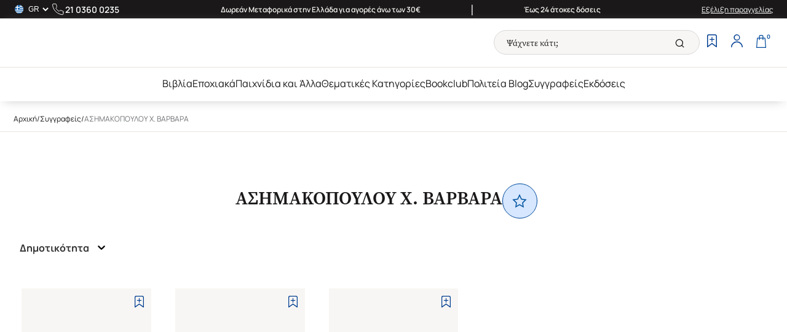

--- FILE ---
content_type: text/javascript
request_url: https://www.politeianet.gr/assets/NotFound.vopv7ugA.js
body_size: -155
content:
import{u as e,a as o,j as s}from"./index-_b5NbuUj.js";import{P as a}from"./PageHeaderMeta.CTt7tIMw.js";import{l as r}from"./logo-no-bg.KhR2rczI.js";const i=()=>{const{t}=e(),n=o();return s.jsxs(s.Fragment,{children:[s.jsx(a,{page_title:"404",status:404,noIndexNoFollow:!0}),s.jsx("div",{id:"not-found",children:s.jsxs("div",{className:"container content-wrapper",children:[s.jsx("div",{className:"image",children:s.jsx("img",{src:r,alt:"404 Page"})}),s.jsxs("div",{className:"information",children:[s.jsx("b",{children:t("notFound.title")}),s.jsx("p",{children:t("notFound.message")}),s.jsx("button",{onClick:()=>n("/"),children:t("notFound.backButton")})]})]})})]})};i.propTypes={};export{i as default};


--- FILE ---
content_type: text/javascript
request_url: https://www.politeianet.gr/assets/star.bs_Df61R.js
body_size: -322
content:
import{r as t}from"./index-_b5NbuUj.js";const r=e=>t.createElement("svg",{xmlns:"http://www.w3.org/2000/svg",viewBox:"0 0 24 24",width:24,height:24,...e},t.createElement("polygon",{points:"12,2 15,8.5 22,9.5 17,14.5 18,21 12,17.5 6,21 7,14.5 2,9.5 9,8.5",fill:"none",stroke:"#0053A0",strokeWidth:1.5}));export{r as S};


--- FILE ---
content_type: text/javascript
request_url: https://www.politeianet.gr/assets/Sitemap.BGAS8y4w.js
body_size: 215
content:
import{u,r as h,j as s,F as l,U as j,cn as x}from"./index-_b5NbuUj.js";import{u as t}from"./useCmsLinks.BPa9y49F.js";import{S as c}from"./chevron.D-rNLTli.js";import{l as p}from"./logo-no-bg.KhR2rczI.js";const N=()=>{const{t:e}=u(),[n,r]=h.useState({column1:!1,column2:!1}),{data:m}=t({sf1:!0}),{data:d}=t({sf2:!0}),o=i=>{r(a=>({...a,[i]:!a[i]}))};return s.jsx("div",{className:"sitemap",children:s.jsxs("div",{className:"container content-wrapper",children:[s.jsxs("div",{className:"store",children:[s.jsx("div",{className:"logo",children:s.jsx("img",{src:p,alt:"Politeia"})}),s.jsx("div",{className:"info contact",children:s.jsx("p",{children:e("sitemap.store_address")})}),s.jsxs("div",{className:"info hours",children:[s.jsx("span",{children:e("sitemap.store_hours_wed_fri")}),s.jsx("span",{children:e("sitemap.store_hours_sat")})]})]}),s.jsxs("div",{className:"links",children:[s.jsxs("b",{className:n.column1?"show-links":"",onClick:()=>o("column1"),children:[e("sitemap.footer_links_column_title_1"),s.jsx(c,{})]}),s.jsxs("div",{className:`links-container ${n.column1?"show-links":""}`,children:[s.jsx(l,{to:"/about-us",children:e("sitemap.about_us")}),m.map((i,a)=>s.jsx(l,{to:i.value,children:i.label},a))]})]}),s.jsxs("div",{className:"links",children:[s.jsxs("b",{className:n.column2?"show-links":"",onClick:()=>o("column2"),children:[e("sitemap.footer_links_column_title_2"),s.jsx(c,{})]}),s.jsxs("div",{className:`links-container ${n.column2?"show-links":""}`,children:[s.jsx(l,{to:"/Faqs",children:e("sitemap.faqs")}),s.jsx(l,{to:"/contact",children:e("sitemap.contact")}),d.map((i,a)=>s.jsx(l,{to:i.value,children:i.label},a)),j.isAuthenticated()&&s.jsx(l,{to:"/profile/track-order",children:e("sitemap.order_tracking")})]})]}),s.jsxs("div",{className:"social",children:[s.jsx("b",{children:e("sitemap.follow_us")}),s.jsx(x,{layout:"footer"})]})]})})};export{N as default};


--- FILE ---
content_type: text/javascript
request_url: https://www.politeianet.gr/assets/hoist-non-react-statics.cjs.BArCe1Lb.js
body_size: 1115
content:
import{O as I}from"./index-_b5NbuUj.js";var T={exports:{}},e={};/** @license React v16.13.1
 * react-is.production.min.js
 *
 * Copyright (c) Facebook, Inc. and its affiliates.
 *
 * This source code is licensed under the MIT license found in the
 * LICENSE file in the root directory of this source tree.
 */var x;function M(){if(x)return e;x=1;var t=typeof Symbol=="function"&&Symbol.for,v=t?Symbol.for("react.element"):60103,b=t?Symbol.for("react.portal"):60106,y=t?Symbol.for("react.fragment"):60107,s=t?Symbol.for("react.strict_mode"):60108,u=t?Symbol.for("react.profiler"):60114,i=t?Symbol.for("react.provider"):60109,l=t?Symbol.for("react.context"):60110,$=t?Symbol.for("react.async_mode"):60111,a=t?Symbol.for("react.concurrent_mode"):60111,m=t?Symbol.for("react.forward_ref"):60112,S=t?Symbol.for("react.suspense"):60113,R=t?Symbol.for("react.suspense_list"):60120,p=t?Symbol.for("react.memo"):60115,n=t?Symbol.for("react.lazy"):60116,f=t?Symbol.for("react.block"):60121,P=t?Symbol.for("react.fundamental"):60117,_=t?Symbol.for("react.responder"):60118,d=t?Symbol.for("react.scope"):60119;function o(r){if(typeof r=="object"&&r!==null){var c=r.$$typeof;switch(c){case v:switch(r=r.type,r){case $:case a:case y:case u:case s:case S:return r;default:switch(r=r&&r.$$typeof,r){case l:case m:case n:case p:case i:return r;default:return c}}case b:return c}}}function O(r){return o(r)===a}return e.AsyncMode=$,e.ConcurrentMode=a,e.ContextConsumer=l,e.ContextProvider=i,e.Element=v,e.ForwardRef=m,e.Fragment=y,e.Lazy=n,e.Memo=p,e.Portal=b,e.Profiler=u,e.StrictMode=s,e.Suspense=S,e.isAsyncMode=function(r){return O(r)||o(r)===$},e.isConcurrentMode=O,e.isContextConsumer=function(r){return o(r)===l},e.isContextProvider=function(r){return o(r)===i},e.isElement=function(r){return typeof r=="object"&&r!==null&&r.$$typeof===v},e.isForwardRef=function(r){return o(r)===m},e.isFragment=function(r){return o(r)===y},e.isLazy=function(r){return o(r)===n},e.isMemo=function(r){return o(r)===p},e.isPortal=function(r){return o(r)===b},e.isProfiler=function(r){return o(r)===u},e.isStrictMode=function(r){return o(r)===s},e.isSuspense=function(r){return o(r)===S},e.isValidElementType=function(r){return typeof r=="string"||typeof r=="function"||r===y||r===a||r===u||r===s||r===S||r===R||typeof r=="object"&&r!==null&&(r.$$typeof===n||r.$$typeof===p||r.$$typeof===i||r.$$typeof===l||r.$$typeof===m||r.$$typeof===P||r.$$typeof===_||r.$$typeof===d||r.$$typeof===f)},e.typeOf=o,e}var j;function N(){return j||(j=1,T.exports=M()),T.exports}var g,h;function A(){if(h)return g;h=1;var t=N(),v={childContextTypes:!0,contextType:!0,contextTypes:!0,defaultProps:!0,displayName:!0,getDefaultProps:!0,getDerivedStateFromError:!0,getDerivedStateFromProps:!0,mixins:!0,propTypes:!0,type:!0},b={name:!0,length:!0,prototype:!0,caller:!0,callee:!0,arguments:!0,arity:!0},y={$$typeof:!0,render:!0,defaultProps:!0,displayName:!0,propTypes:!0},s={$$typeof:!0,compare:!0,defaultProps:!0,displayName:!0,propTypes:!0,type:!0},u={};u[t.ForwardRef]=y,u[t.Memo]=s;function i(n){return t.isMemo(n)?s:u[n.$$typeof]||v}var l=Object.defineProperty,$=Object.getOwnPropertyNames,a=Object.getOwnPropertySymbols,m=Object.getOwnPropertyDescriptor,S=Object.getPrototypeOf,R=Object.prototype;function p(n,f,P){if(typeof f!="string"){if(R){var _=S(f);_&&_!==R&&p(n,_,P)}var d=$(f);a&&(d=d.concat(a(f)));for(var o=i(n),O=i(f),r=0;r<d.length;++r){var c=d[r];if(!b[c]&&!(P&&P[c])&&!(O&&O[c])&&!(o&&o[c])){var w=m(f,c);try{l(n,c,w)}catch{}}}}return n}return g=p,g}var E=A();const D=I(E);export{D as h};


--- FILE ---
content_type: text/javascript
request_url: https://www.politeianet.gr/assets/index-_b5NbuUj.js
body_size: 277019
content:
const __vite__mapDeps=(i,m=__vite__mapDeps,d=(m.f||(m.f=["assets/products-api.C0cBXRli.js","assets/index.B9ygI19o.js","assets/common-x0IdMKu5.DXs1-2F4.js","assets/custom-content-api.Cnix11i_.js","assets/orders-api.CbeJSyZR.js","assets/content-pages-api.DRZRzqfu.js","assets/AddToCartModalInner.U4mJPXou.js","assets/PurchasedBadge.lFx8DpJk.js","assets/my-library.CcE77BL4.js","assets/Default Book.CjvRL85a.js","assets/Modal.CsL3CyFu.js","assets/Modal.CyoU2A5V.css","assets/AddToCartModalInner.DvFNipt6.css","assets/LoginModalContent.BsoefRuo.js","assets/TextInput.BOm7IV-6.js","assets/GenericStore.Kwhn95kE.js","assets/formHelper.Dlw10Z5A.js","assets/ViewPasswordIcon.BmCEYHfE.js","assets/Checkbox.BCgyMSHO.js","assets/warning-sign.C3yysDpO.js","assets/arrow back.BnJX8xjE.js","assets/LoginModalContent.JaTQJ5rg.css","assets/UserAliasModalContent.BN-dPRXW.js","assets/useUpdateProfile.BbG_qVjl.js","assets/WishlistModalInner.BbGeaZQM.js","assets/WishlistForm.Cm6nvUCD.js","assets/public-icon.BqqlmDPh.js","assets/WishlistForm.DZoDdxm0.css","assets/useWishlists.BE4qvakk.js","assets/public-icon.Bgrgzu5O.js","assets/minus.np55g1fm.js","assets/plus.9TLg2HQX.js","assets/WishlistModalInner.ZHkLqc0h.css","assets/emotion-css.esm.Dxhyjnre.js","assets/emotion-utils.browser.esm.YKnV_D65.js","assets/ReactToastify.w23F2EJY.css","assets/SubMenu.C4Kj2oeX.js","assets/useBannersByGroupName.5mUvwgmn.js","assets/index.Dp3wXFXM.js","assets/FreeShippingMilestone.LimHoX7S.js","assets/index.ZaLENjdv.js","assets/CheckoutStore.DJb_P068.js","assets/FreeShippingMilestone.Q2wnxvdg.css","assets/CartItem.BaZpprtO.js","assets/productHelper.D3Zs9tHX.js","assets/Wishlist.BnxDguWe.js","assets/floating-ui.dom.BdWNzvjP.js","assets/trash.BdOI8YOn.js","assets/CartItem.n6bEHbLf.css","assets/index.ByTpOIdp.css","assets/Home.kVSaHL0j.js","assets/PageHeaderMeta.CTt7tIMw.js","assets/schema.DKqzB43q.js","assets/Home.BUp4myK0.css","assets/CheckoutLayout.D6Lx8eGa.js","assets/CheckoutLayout.DJzp5fDN.css","assets/ProfileLayout.1phntgzF.js","assets/ProfileNavigation.BqNnoz7Q.js","assets/useProductsByCustomerRecommendations.BDL5CeJi.js","assets/useGetByUserAlias.Wek5SMsR.js","assets/Textarea.CwCMwayn.js","assets/edit icon.hcfdbC2f.js","assets/star.bs_Df61R.js","assets/ProfileNavigation.HYxCN17v.css","assets/TestPageBuilder.CjPKjd7H.js","assets/ProductSuggestions.CHunMRpr.js","assets/useProductsByIds.DBMFTWDG.js","assets/ProductCard.B4nqJ0Yv.js","assets/emotion-element-f0de968e.browser.esm.Bv3SkPl3.js","assets/Availability.Bp0roeXH.js","assets/Availability.SbDeZjEM.css","assets/ProductCardsSwiper.PqtcmGOE.js","assets/ProductSuggestions.DblyqZkR.css","assets/ErpOrderActionTool.Dq5uaqNj.js","assets/Spinner.Ch8JX_fc.js","assets/ErpOrderActionTool.LN6x_Jvm.css","assets/NotFound.vopv7ugA.js","assets/logo-no-bg.KhR2rczI.js","assets/NotFound.8Q5fRMS2.css","assets/Contact.B8XfqnWC.js","assets/Breadcrumb.Byg-NT6s.js","assets/ContactForm.B8Rk8Rae.js","assets/hoist-non-react-statics.cjs.BArCe1Lb.js","assets/index.DaxiQTGo.js","assets/index.BIYfq21l.css","assets/utils.DWOU71qz.js","assets/ContactForm.DNw_uXVf.css","assets/swiper.DV8PrLMj.css","assets/navigation.CteQybwo.css","assets/Contact.BtN3e8Ug.css","assets/Impersonation.86dPCwuW.js","assets/ValidateNewsletterSubscription.CgYHSC23.js","assets/checkout-success.BzLYaC4k.js","assets/ValidateNewsletterSubscription.ZXlgl5BW.css","assets/index.C5PNtTbd.js","assets/useProducts.GcK6sxWB.js","assets/useFilterState.rVAEDpKL.js","assets/fixedButtonScrollToTop.BbkNI2p8.js","assets/index.B4YDebE6.css","assets/products-grid.Co4RK4p6.css","assets/category-list.CePQPfrX.css","assets/index.D1X7-14O.js","assets/index.BBRXkpX3.css","assets/index.DIH9US8S.js","assets/index.CCL9iimW.js","assets/index.CAtZBSAq.js","assets/NewsletterStore.DcQ76cFa.js","assets/index.CwRXWG42.css","assets/index.CkY81gBt.js","assets/useAddresses.B2y8qDYo.js","assets/react-select.esm.BK_zdVfr.js","assets/memoize-one.esm.B7n7JzPm.js","assets/setPrototypeOf.DgZC2w_0.js","assets/useCreateAddress.Cy-gslys.js","assets/react-select.BGS-I7eA.js","assets/react-select-utils.D1ajkxOY.js","assets/index.D2DoOhQf.js","assets/useCategoryById.DHggYQjJ.js","assets/chevron.D-rNLTli.js","assets/index.C_femqST.js","assets/show.C37jVmRq.js","assets/useProductsByOrder.44YxKje4.js","assets/OrderStatusesTimeline.D3eF8P1x.js","assets/index.7hGTWAYn.js","assets/index.8f10R8St.css","assets/index.DQ8ssuxs.js","assets/navigation.B33HQ8da.js","assets/create-element-if-not-defined.qCEYw4wJ.js","assets/swiper-react.BE1nC926.js","assets/pagination.BTEczaRm.js","assets/autoplay.CGwjGkDG.js","assets/WishlistCard.BWpihlCE.js","assets/WishlistCard.CSNU_sjn.css","assets/index.BPfYbY5R.css","assets/pagination.DE0q59Ew.css","assets/show.DjTYcTIu.js","assets/wishlist.CWWvqm3U.js","assets/wishlist.Bn3sZ1-K.css","assets/Pagination.CJfiO0XD.js","assets/useApplyFilters.C-zJLaiW.js","assets/Pagination.CyyKeJS-.css","assets/index.SY0S3Si-.js","assets/index.DbcTD5vZ.css","assets/Sorting.BzuPNctj.js","assets/show.DUESsu2s.js","assets/ReviewsTab.Dd7t3Nny.js","assets/useInsertCustomerRecommendation.Ca-YhGSa.js","assets/default_author-photo.BX_yjLQh.js","assets/useDeleteCustomerReview.DeseSVUY.js","assets/ReviewsTab.BsHjGTD9.css","assets/index.CW_xQQcx.js","assets/index.Cu1tDNfd.css","assets/ForgotPassword.sly8Zqzd.js","assets/arrow-circle.BAyQuWrg.js","assets/ForgotPassword.7FAY6GJh.css","assets/ResetPassword.CEAGL09G.js","assets/ResetPassword.gjYfz44H.css","assets/VerifyRegistration.K1SrbdL3.js","assets/VerifyRegistration.B0B-GuT5.css","assets/index.DNuMfu5T.js","assets/Results.C0S9dqyP.js","assets/Faq.CdIWYhHY.js","assets/useFAQsmultiple.DB70C8kC.js","assets/faq.BoEn7wEC.css","assets/useBannersByGroupCode.fFBmTdQx.js","assets/useContributorsByCode.B3u-gI_h.js","assets/contributors.BEOU5IgJ.css","assets/index.Ctjjvlv4.js","assets/show.B_lq4m6o.js","assets/useContributorProducts.CV0X1-TC.js","assets/useCustomerRecommendation.BN0I7zxH.js","assets/FaqsByEntity.mLfx6aVd.js","assets/show.B6xCUGzR.css","assets/index.D4DiOK-1.js","assets/DiscoverBlog.YArHCv7p.js","assets/BlogCard.2ejJQoiF.js","assets/BlogCard.BrSckLlx.css","assets/BlogNewsletter.ItwawH_j.js","assets/book-dreamer.Cdk_dVYa.js","assets/BlogNewsletter.DXwkpcEO.css","assets/index.DzcElu2c.css","assets/BlogContent.fu3Ks8za.js","assets/DynamicContentLoaderById.DGGgmkxG.js","assets/utils.CjgwfpWS.js","assets/AddToCart.C-rS2OGa.js","assets/BlogContent.c58b9OeK.css","assets/ContentPage.xLjh9gTY.js","assets/useCmsLinks.BPa9y49F.js","assets/ContentPage.B-hSP1RU.css","assets/Faqs.D2eK1txM.js","assets/Tabs.2c5k-9J4.js","assets/Tabs.B4dYAW-t.css","assets/Faqs.BWYcYnpd.css","assets/About.AiEewYka.js","assets/About.BEUT76Oq.css","assets/SchoolLandingPage.CrV63bp0.js","assets/SchoolLandingPage.BtYhFUAk.css","assets/index.gfY4Sndm.js","assets/AuthorSwiper.CAxlqILy.js","assets/AuthorSwiper.DDtMlMlV.css","assets/profile-icon-default.DK4ejaL5.js","assets/index.C4pABZch.css","assets/index.B6dCnoUE.js","assets/index.B0XUr1S1.js","assets/index.NIn_1Ltb.css","assets/index.xAI8_sLe.js","assets/useCalculatedEstimatedDeliveryForProducts.B3CvlTjZ.js","assets/index.DopH9T7Y.js","assets/index.CdU_r2rL.js","assets/useProductTabsByCode.JgpvA5J1.js","assets/CheckoutSteps.DB01lzsG.js","assets/index.C1mR73lv.css","assets/index.BAGHIV_1.js","assets/useTakeawayStores.UGcIPj3_.js","assets/index.Dw9FztIs.css","assets/index.CweaFY4W.js","assets/index.CmSadgm4.css","assets/index.BiaVGMy5.js","assets/index.hbtp04o-.css","assets/Paypal.CkO7oDlm.js"])))=>i.map(i=>d[i]);
var Ww=Object.defineProperty;var jm=e=>{throw TypeError(e)};var qw=(e,t,r)=>t in e?Ww(e,t,{enumerable:!0,configurable:!0,writable:!0,value:r}):e[t]=r;var un=(e,t,r)=>qw(e,typeof t!="symbol"?t+"":t,r),Ad=(e,t,r)=>t.has(e)||jm("Cannot "+r);var A=(e,t,r)=>(Ad(e,t,"read from private field"),r?r.call(e):t.get(e)),ve=(e,t,r)=>t.has(e)?jm("Cannot add the same private member more than once"):t instanceof WeakSet?t.add(e):t.set(e,r),ne=(e,t,r,o)=>(Ad(e,t,"write to private field"),o?o.call(e,r):t.set(e,r),r),xe=(e,t,r)=>(Ad(e,t,"access private method"),r);var nu=(e,t,r,o)=>({set _(a){ne(e,t,a,r)},get _(){return A(e,t,o)}});function Gw(e,t){for(var r=0;r<t.length;r++){const o=t[r];if(typeof o!="string"&&!Array.isArray(o)){for(const a in o)if(a!=="default"&&!(a in e)){const l=Object.getOwnPropertyDescriptor(o,a);l&&Object.defineProperty(e,a,l.get?l:{enumerable:!0,get:()=>o[a]})}}}return Object.freeze(Object.defineProperty(e,Symbol.toStringTag,{value:"Module"}))}(function(){const t=document.createElement("link").relList;if(t&&t.supports&&t.supports("modulepreload"))return;for(const a of document.querySelectorAll('link[rel="modulepreload"]'))o(a);new MutationObserver(a=>{for(const l of a)if(l.type==="childList")for(const c of l.addedNodes)c.tagName==="LINK"&&c.rel==="modulepreload"&&o(c)}).observe(document,{childList:!0,subtree:!0});function r(a){const l={};return a.integrity&&(l.integrity=a.integrity),a.referrerPolicy&&(l.referrerPolicy=a.referrerPolicy),a.crossOrigin==="use-credentials"?l.credentials="include":a.crossOrigin==="anonymous"?l.credentials="omit":l.credentials="same-origin",l}function o(a){if(a.ep)return;a.ep=!0;const l=r(a);fetch(a.href,l)}})();var fT=typeof globalThis<"u"?globalThis:typeof window<"u"?window:typeof global<"u"?global:typeof self<"u"?self:{};function Sr(e){return e&&e.__esModule&&Object.prototype.hasOwnProperty.call(e,"default")?e.default:e}var Rd={exports:{}},sa={},xd={exports:{}},Te={};/**
 * @license React
 * react.production.min.js
 *
 * Copyright (c) Facebook, Inc. and its affiliates.
 *
 * This source code is licensed under the MIT license found in the
 * LICENSE file in the root directory of this source tree.
 */var Um;function Kw(){if(Um)return Te;Um=1;var e=Symbol.for("react.element"),t=Symbol.for("react.portal"),r=Symbol.for("react.fragment"),o=Symbol.for("react.strict_mode"),a=Symbol.for("react.profiler"),l=Symbol.for("react.provider"),c=Symbol.for("react.context"),d=Symbol.for("react.forward_ref"),p=Symbol.for("react.suspense"),h=Symbol.for("react.memo"),g=Symbol.for("react.lazy"),v=Symbol.iterator;function y(I){return I===null||typeof I!="object"?null:(I=v&&I[v]||I["@@iterator"],typeof I=="function"?I:null)}var k={isMounted:function(){return!1},enqueueForceUpdate:function(){},enqueueReplaceState:function(){},enqueueSetState:function(){}},E=Object.assign,C={};function w(I,H,fe){this.props=I,this.context=H,this.refs=C,this.updater=fe||k}w.prototype.isReactComponent={},w.prototype.setState=function(I,H){if(typeof I!="object"&&typeof I!="function"&&I!=null)throw Error("setState(...): takes an object of state variables to update or a function which returns an object of state variables.");this.updater.enqueueSetState(this,I,H,"setState")},w.prototype.forceUpdate=function(I){this.updater.enqueueForceUpdate(this,I,"forceUpdate")};function F(){}F.prototype=w.prototype;function N(I,H,fe){this.props=I,this.context=H,this.refs=C,this.updater=fe||k}var D=N.prototype=new F;D.constructor=N,E(D,w.prototype),D.isPureReactComponent=!0;var L=Array.isArray,b=Object.prototype.hasOwnProperty,x={current:null},M={key:!0,ref:!0,__self:!0,__source:!0};function Q(I,H,fe){var Ce,ge={},Ie=null,$e=null;if(H!=null)for(Ce in H.ref!==void 0&&($e=H.ref),H.key!==void 0&&(Ie=""+H.key),H)b.call(H,Ce)&&!M.hasOwnProperty(Ce)&&(ge[Ce]=H[Ce]);var De=arguments.length-2;if(De===1)ge.children=fe;else if(1<De){for(var qe=Array(De),St=0;St<De;St++)qe[St]=arguments[St+2];ge.children=qe}if(I&&I.defaultProps)for(Ce in De=I.defaultProps,De)ge[Ce]===void 0&&(ge[Ce]=De[Ce]);return{$$typeof:e,type:I,key:Ie,ref:$e,props:ge,_owner:x.current}}function V(I,H){return{$$typeof:e,type:I.type,key:H,ref:I.ref,props:I.props,_owner:I._owner}}function X(I){return typeof I=="object"&&I!==null&&I.$$typeof===e}function ie(I){var H={"=":"=0",":":"=2"};return"$"+I.replace(/[=:]/g,function(fe){return H[fe]})}var Fe=/\/+/g;function Be(I,H){return typeof I=="object"&&I!==null&&I.key!=null?ie(""+I.key):H.toString(36)}function de(I,H,fe,Ce,ge){var Ie=typeof I;(Ie==="undefined"||Ie==="boolean")&&(I=null);var $e=!1;if(I===null)$e=!0;else switch(Ie){case"string":case"number":$e=!0;break;case"object":switch(I.$$typeof){case e:case t:$e=!0}}if($e)return $e=I,ge=ge($e),I=Ce===""?"."+Be($e,0):Ce,L(ge)?(fe="",I!=null&&(fe=I.replace(Fe,"$&/")+"/"),de(ge,H,fe,"",function(St){return St})):ge!=null&&(X(ge)&&(ge=V(ge,fe+(!ge.key||$e&&$e.key===ge.key?"":(""+ge.key).replace(Fe,"$&/")+"/")+I)),H.push(ge)),1;if($e=0,Ce=Ce===""?".":Ce+":",L(I))for(var De=0;De<I.length;De++){Ie=I[De];var qe=Ce+Be(Ie,De);$e+=de(Ie,H,fe,qe,ge)}else if(qe=y(I),typeof qe=="function")for(I=qe.call(I),De=0;!(Ie=I.next()).done;)Ie=Ie.value,qe=Ce+Be(Ie,De++),$e+=de(Ie,H,fe,qe,ge);else if(Ie==="object")throw H=String(I),Error("Objects are not valid as a React child (found: "+(H==="[object Object]"?"object with keys {"+Object.keys(I).join(", ")+"}":H)+"). If you meant to render a collection of children, use an array instead.");return $e}function he(I,H,fe){if(I==null)return I;var Ce=[],ge=0;return de(I,Ce,"","",function(Ie){return H.call(fe,Ie,ge++)}),Ce}function ke(I){if(I._status===-1){var H=I._result;H=H(),H.then(function(fe){(I._status===0||I._status===-1)&&(I._status=1,I._result=fe)},function(fe){(I._status===0||I._status===-1)&&(I._status=2,I._result=fe)}),I._status===-1&&(I._status=0,I._result=H)}if(I._status===1)return I._result.default;throw I._result}var Ue={current:null},K={transition:null},ue={ReactCurrentDispatcher:Ue,ReactCurrentBatchConfig:K,ReactCurrentOwner:x};function ee(){throw Error("act(...) is not supported in production builds of React.")}return Te.Children={map:he,forEach:function(I,H,fe){he(I,function(){H.apply(this,arguments)},fe)},count:function(I){var H=0;return he(I,function(){H++}),H},toArray:function(I){return he(I,function(H){return H})||[]},only:function(I){if(!X(I))throw Error("React.Children.only expected to receive a single React element child.");return I}},Te.Component=w,Te.Fragment=r,Te.Profiler=a,Te.PureComponent=N,Te.StrictMode=o,Te.Suspense=p,Te.__SECRET_INTERNALS_DO_NOT_USE_OR_YOU_WILL_BE_FIRED=ue,Te.act=ee,Te.cloneElement=function(I,H,fe){if(I==null)throw Error("React.cloneElement(...): The argument must be a React element, but you passed "+I+".");var Ce=E({},I.props),ge=I.key,Ie=I.ref,$e=I._owner;if(H!=null){if(H.ref!==void 0&&(Ie=H.ref,$e=x.current),H.key!==void 0&&(ge=""+H.key),I.type&&I.type.defaultProps)var De=I.type.defaultProps;for(qe in H)b.call(H,qe)&&!M.hasOwnProperty(qe)&&(Ce[qe]=H[qe]===void 0&&De!==void 0?De[qe]:H[qe])}var qe=arguments.length-2;if(qe===1)Ce.children=fe;else if(1<qe){De=Array(qe);for(var St=0;St<qe;St++)De[St]=arguments[St+2];Ce.children=De}return{$$typeof:e,type:I.type,key:ge,ref:Ie,props:Ce,_owner:$e}},Te.createContext=function(I){return I={$$typeof:c,_currentValue:I,_currentValue2:I,_threadCount:0,Provider:null,Consumer:null,_defaultValue:null,_globalName:null},I.Provider={$$typeof:l,_context:I},I.Consumer=I},Te.createElement=Q,Te.createFactory=function(I){var H=Q.bind(null,I);return H.type=I,H},Te.createRef=function(){return{current:null}},Te.forwardRef=function(I){return{$$typeof:d,render:I}},Te.isValidElement=X,Te.lazy=function(I){return{$$typeof:g,_payload:{_status:-1,_result:I},_init:ke}},Te.memo=function(I,H){return{$$typeof:h,type:I,compare:H===void 0?null:H}},Te.startTransition=function(I){var H=K.transition;K.transition={};try{I()}finally{K.transition=H}},Te.unstable_act=ee,Te.useCallback=function(I,H){return Ue.current.useCallback(I,H)},Te.useContext=function(I){return Ue.current.useContext(I)},Te.useDebugValue=function(){},Te.useDeferredValue=function(I){return Ue.current.useDeferredValue(I)},Te.useEffect=function(I,H){return Ue.current.useEffect(I,H)},Te.useId=function(){return Ue.current.useId()},Te.useImperativeHandle=function(I,H,fe){return Ue.current.useImperativeHandle(I,H,fe)},Te.useInsertionEffect=function(I,H){return Ue.current.useInsertionEffect(I,H)},Te.useLayoutEffect=function(I,H){return Ue.current.useLayoutEffect(I,H)},Te.useMemo=function(I,H){return Ue.current.useMemo(I,H)},Te.useReducer=function(I,H,fe){return Ue.current.useReducer(I,H,fe)},Te.useRef=function(I){return Ue.current.useRef(I)},Te.useState=function(I){return Ue.current.useState(I)},Te.useSyncExternalStore=function(I,H,fe){return Ue.current.useSyncExternalStore(I,H,fe)},Te.useTransition=function(){return Ue.current.useTransition()},Te.version="18.3.1",Te}var zm;function ro(){return zm||(zm=1,xd.exports=Kw()),xd.exports}/**
 * @license React
 * react-jsx-runtime.production.min.js
 *
 * Copyright (c) Facebook, Inc. and its affiliates.
 *
 * This source code is licensed under the MIT license found in the
 * LICENSE file in the root directory of this source tree.
 */var $m;function Qw(){if($m)return sa;$m=1;var e=ro(),t=Symbol.for("react.element"),r=Symbol.for("react.fragment"),o=Object.prototype.hasOwnProperty,a=e.__SECRET_INTERNALS_DO_NOT_USE_OR_YOU_WILL_BE_FIRED.ReactCurrentOwner,l={key:!0,ref:!0,__self:!0,__source:!0};function c(d,p,h){var g,v={},y=null,k=null;h!==void 0&&(y=""+h),p.key!==void 0&&(y=""+p.key),p.ref!==void 0&&(k=p.ref);for(g in p)o.call(p,g)&&!l.hasOwnProperty(g)&&(v[g]=p[g]);if(d&&d.defaultProps)for(g in p=d.defaultProps,p)v[g]===void 0&&(v[g]=p[g]);return{$$typeof:t,type:d,key:y,ref:k,props:v,_owner:a.current}}return sa.Fragment=r,sa.jsx=c,sa.jsxs=c,sa}var Vm;function Yw(){return Vm||(Vm=1,Rd.exports=Qw()),Rd.exports}var B=Yw(),S=ro();const Ln=Sr(S),Jw=Gw({__proto__:null,default:Ln},[S]);var ru={},Od={exports:{}},Vt={},Id={exports:{}},Nd={};/**
 * @license React
 * scheduler.production.min.js
 *
 * Copyright (c) Facebook, Inc. and its affiliates.
 *
 * This source code is licensed under the MIT license found in the
 * LICENSE file in the root directory of this source tree.
 */var Hm;function Xw(){return Hm||(Hm=1,(function(e){function t(K,ue){var ee=K.length;K.push(ue);e:for(;0<ee;){var I=ee-1>>>1,H=K[I];if(0<a(H,ue))K[I]=ue,K[ee]=H,ee=I;else break e}}function r(K){return K.length===0?null:K[0]}function o(K){if(K.length===0)return null;var ue=K[0],ee=K.pop();if(ee!==ue){K[0]=ee;e:for(var I=0,H=K.length,fe=H>>>1;I<fe;){var Ce=2*(I+1)-1,ge=K[Ce],Ie=Ce+1,$e=K[Ie];if(0>a(ge,ee))Ie<H&&0>a($e,ge)?(K[I]=$e,K[Ie]=ee,I=Ie):(K[I]=ge,K[Ce]=ee,I=Ce);else if(Ie<H&&0>a($e,ee))K[I]=$e,K[Ie]=ee,I=Ie;else break e}}return ue}function a(K,ue){var ee=K.sortIndex-ue.sortIndex;return ee!==0?ee:K.id-ue.id}if(typeof performance=="object"&&typeof performance.now=="function"){var l=performance;e.unstable_now=function(){return l.now()}}else{var c=Date,d=c.now();e.unstable_now=function(){return c.now()-d}}var p=[],h=[],g=1,v=null,y=3,k=!1,E=!1,C=!1,w=typeof setTimeout=="function"?setTimeout:null,F=typeof clearTimeout=="function"?clearTimeout:null,N=typeof setImmediate<"u"?setImmediate:null;typeof navigator<"u"&&navigator.scheduling!==void 0&&navigator.scheduling.isInputPending!==void 0&&navigator.scheduling.isInputPending.bind(navigator.scheduling);function D(K){for(var ue=r(h);ue!==null;){if(ue.callback===null)o(h);else if(ue.startTime<=K)o(h),ue.sortIndex=ue.expirationTime,t(p,ue);else break;ue=r(h)}}function L(K){if(C=!1,D(K),!E)if(r(p)!==null)E=!0,ke(b);else{var ue=r(h);ue!==null&&Ue(L,ue.startTime-K)}}function b(K,ue){E=!1,C&&(C=!1,F(Q),Q=-1),k=!0;var ee=y;try{for(D(ue),v=r(p);v!==null&&(!(v.expirationTime>ue)||K&&!ie());){var I=v.callback;if(typeof I=="function"){v.callback=null,y=v.priorityLevel;var H=I(v.expirationTime<=ue);ue=e.unstable_now(),typeof H=="function"?v.callback=H:v===r(p)&&o(p),D(ue)}else o(p);v=r(p)}if(v!==null)var fe=!0;else{var Ce=r(h);Ce!==null&&Ue(L,Ce.startTime-ue),fe=!1}return fe}finally{v=null,y=ee,k=!1}}var x=!1,M=null,Q=-1,V=5,X=-1;function ie(){return!(e.unstable_now()-X<V)}function Fe(){if(M!==null){var K=e.unstable_now();X=K;var ue=!0;try{ue=M(!0,K)}finally{ue?Be():(x=!1,M=null)}}else x=!1}var Be;if(typeof N=="function")Be=function(){N(Fe)};else if(typeof MessageChannel<"u"){var de=new MessageChannel,he=de.port2;de.port1.onmessage=Fe,Be=function(){he.postMessage(null)}}else Be=function(){w(Fe,0)};function ke(K){M=K,x||(x=!0,Be())}function Ue(K,ue){Q=w(function(){K(e.unstable_now())},ue)}e.unstable_IdlePriority=5,e.unstable_ImmediatePriority=1,e.unstable_LowPriority=4,e.unstable_NormalPriority=3,e.unstable_Profiling=null,e.unstable_UserBlockingPriority=2,e.unstable_cancelCallback=function(K){K.callback=null},e.unstable_continueExecution=function(){E||k||(E=!0,ke(b))},e.unstable_forceFrameRate=function(K){0>K||125<K?console.error("forceFrameRate takes a positive int between 0 and 125, forcing frame rates higher than 125 fps is not supported"):V=0<K?Math.floor(1e3/K):5},e.unstable_getCurrentPriorityLevel=function(){return y},e.unstable_getFirstCallbackNode=function(){return r(p)},e.unstable_next=function(K){switch(y){case 1:case 2:case 3:var ue=3;break;default:ue=y}var ee=y;y=ue;try{return K()}finally{y=ee}},e.unstable_pauseExecution=function(){},e.unstable_requestPaint=function(){},e.unstable_runWithPriority=function(K,ue){switch(K){case 1:case 2:case 3:case 4:case 5:break;default:K=3}var ee=y;y=K;try{return ue()}finally{y=ee}},e.unstable_scheduleCallback=function(K,ue,ee){var I=e.unstable_now();switch(typeof ee=="object"&&ee!==null?(ee=ee.delay,ee=typeof ee=="number"&&0<ee?I+ee:I):ee=I,K){case 1:var H=-1;break;case 2:H=250;break;case 5:H=1073741823;break;case 4:H=1e4;break;default:H=5e3}return H=ee+H,K={id:g++,callback:ue,priorityLevel:K,startTime:ee,expirationTime:H,sortIndex:-1},ee>I?(K.sortIndex=ee,t(h,K),r(p)===null&&K===r(h)&&(C?(F(Q),Q=-1):C=!0,Ue(L,ee-I))):(K.sortIndex=H,t(p,K),E||k||(E=!0,ke(b))),K},e.unstable_shouldYield=ie,e.unstable_wrapCallback=function(K){var ue=y;return function(){var ee=y;y=ue;try{return K.apply(this,arguments)}finally{y=ee}}}})(Nd)),Nd}var Wm;function Zw(){return Wm||(Wm=1,Id.exports=Xw()),Id.exports}/**
 * @license React
 * react-dom.production.min.js
 *
 * Copyright (c) Facebook, Inc. and its affiliates.
 *
 * This source code is licensed under the MIT license found in the
 * LICENSE file in the root directory of this source tree.
 */var qm;function eS(){if(qm)return Vt;qm=1;var e=ro(),t=Zw();function r(n){for(var s="https://reactjs.org/docs/error-decoder.html?invariant="+n,i=1;i<arguments.length;i++)s+="&args[]="+encodeURIComponent(arguments[i]);return"Minified React error #"+n+"; visit "+s+" for the full message or use the non-minified dev environment for full errors and additional helpful warnings."}var o=new Set,a={};function l(n,s){c(n,s),c(n+"Capture",s)}function c(n,s){for(a[n]=s,n=0;n<s.length;n++)o.add(s[n])}var d=!(typeof window>"u"||typeof window.document>"u"||typeof window.document.createElement>"u"),p=Object.prototype.hasOwnProperty,h=/^[:A-Z_a-z\u00C0-\u00D6\u00D8-\u00F6\u00F8-\u02FF\u0370-\u037D\u037F-\u1FFF\u200C-\u200D\u2070-\u218F\u2C00-\u2FEF\u3001-\uD7FF\uF900-\uFDCF\uFDF0-\uFFFD][:A-Z_a-z\u00C0-\u00D6\u00D8-\u00F6\u00F8-\u02FF\u0370-\u037D\u037F-\u1FFF\u200C-\u200D\u2070-\u218F\u2C00-\u2FEF\u3001-\uD7FF\uF900-\uFDCF\uFDF0-\uFFFD\-.0-9\u00B7\u0300-\u036F\u203F-\u2040]*$/,g={},v={};function y(n){return p.call(v,n)?!0:p.call(g,n)?!1:h.test(n)?v[n]=!0:(g[n]=!0,!1)}function k(n,s,i,u){if(i!==null&&i.type===0)return!1;switch(typeof s){case"function":case"symbol":return!0;case"boolean":return u?!1:i!==null?!i.acceptsBooleans:(n=n.toLowerCase().slice(0,5),n!=="data-"&&n!=="aria-");default:return!1}}function E(n,s,i,u){if(s===null||typeof s>"u"||k(n,s,i,u))return!0;if(u)return!1;if(i!==null)switch(i.type){case 3:return!s;case 4:return s===!1;case 5:return isNaN(s);case 6:return isNaN(s)||1>s}return!1}function C(n,s,i,u,f,m,_){this.acceptsBooleans=s===2||s===3||s===4,this.attributeName=u,this.attributeNamespace=f,this.mustUseProperty=i,this.propertyName=n,this.type=s,this.sanitizeURL=m,this.removeEmptyString=_}var w={};"children dangerouslySetInnerHTML defaultValue defaultChecked innerHTML suppressContentEditableWarning suppressHydrationWarning style".split(" ").forEach(function(n){w[n]=new C(n,0,!1,n,null,!1,!1)}),[["acceptCharset","accept-charset"],["className","class"],["htmlFor","for"],["httpEquiv","http-equiv"]].forEach(function(n){var s=n[0];w[s]=new C(s,1,!1,n[1],null,!1,!1)}),["contentEditable","draggable","spellCheck","value"].forEach(function(n){w[n]=new C(n,2,!1,n.toLowerCase(),null,!1,!1)}),["autoReverse","externalResourcesRequired","focusable","preserveAlpha"].forEach(function(n){w[n]=new C(n,2,!1,n,null,!1,!1)}),"allowFullScreen async autoFocus autoPlay controls default defer disabled disablePictureInPicture disableRemotePlayback formNoValidate hidden loop noModule noValidate open playsInline readOnly required reversed scoped seamless itemScope".split(" ").forEach(function(n){w[n]=new C(n,3,!1,n.toLowerCase(),null,!1,!1)}),["checked","multiple","muted","selected"].forEach(function(n){w[n]=new C(n,3,!0,n,null,!1,!1)}),["capture","download"].forEach(function(n){w[n]=new C(n,4,!1,n,null,!1,!1)}),["cols","rows","size","span"].forEach(function(n){w[n]=new C(n,6,!1,n,null,!1,!1)}),["rowSpan","start"].forEach(function(n){w[n]=new C(n,5,!1,n.toLowerCase(),null,!1,!1)});var F=/[\-:]([a-z])/g;function N(n){return n[1].toUpperCase()}"accent-height alignment-baseline arabic-form baseline-shift cap-height clip-path clip-rule color-interpolation color-interpolation-filters color-profile color-rendering dominant-baseline enable-background fill-opacity fill-rule flood-color flood-opacity font-family font-size font-size-adjust font-stretch font-style font-variant font-weight glyph-name glyph-orientation-horizontal glyph-orientation-vertical horiz-adv-x horiz-origin-x image-rendering letter-spacing lighting-color marker-end marker-mid marker-start overline-position overline-thickness paint-order panose-1 pointer-events rendering-intent shape-rendering stop-color stop-opacity strikethrough-position strikethrough-thickness stroke-dasharray stroke-dashoffset stroke-linecap stroke-linejoin stroke-miterlimit stroke-opacity stroke-width text-anchor text-decoration text-rendering underline-position underline-thickness unicode-bidi unicode-range units-per-em v-alphabetic v-hanging v-ideographic v-mathematical vector-effect vert-adv-y vert-origin-x vert-origin-y word-spacing writing-mode xmlns:xlink x-height".split(" ").forEach(function(n){var s=n.replace(F,N);w[s]=new C(s,1,!1,n,null,!1,!1)}),"xlink:actuate xlink:arcrole xlink:role xlink:show xlink:title xlink:type".split(" ").forEach(function(n){var s=n.replace(F,N);w[s]=new C(s,1,!1,n,"http://www.w3.org/1999/xlink",!1,!1)}),["xml:base","xml:lang","xml:space"].forEach(function(n){var s=n.replace(F,N);w[s]=new C(s,1,!1,n,"http://www.w3.org/XML/1998/namespace",!1,!1)}),["tabIndex","crossOrigin"].forEach(function(n){w[n]=new C(n,1,!1,n.toLowerCase(),null,!1,!1)}),w.xlinkHref=new C("xlinkHref",1,!1,"xlink:href","http://www.w3.org/1999/xlink",!0,!1),["src","href","action","formAction"].forEach(function(n){w[n]=new C(n,1,!1,n.toLowerCase(),null,!0,!0)});function D(n,s,i,u){var f=w.hasOwnProperty(s)?w[s]:null;(f!==null?f.type!==0:u||!(2<s.length)||s[0]!=="o"&&s[0]!=="O"||s[1]!=="n"&&s[1]!=="N")&&(E(s,i,f,u)&&(i=null),u||f===null?y(s)&&(i===null?n.removeAttribute(s):n.setAttribute(s,""+i)):f.mustUseProperty?n[f.propertyName]=i===null?f.type===3?!1:"":i:(s=f.attributeName,u=f.attributeNamespace,i===null?n.removeAttribute(s):(f=f.type,i=f===3||f===4&&i===!0?"":""+i,u?n.setAttributeNS(u,s,i):n.setAttribute(s,i))))}var L=e.__SECRET_INTERNALS_DO_NOT_USE_OR_YOU_WILL_BE_FIRED,b=Symbol.for("react.element"),x=Symbol.for("react.portal"),M=Symbol.for("react.fragment"),Q=Symbol.for("react.strict_mode"),V=Symbol.for("react.profiler"),X=Symbol.for("react.provider"),ie=Symbol.for("react.context"),Fe=Symbol.for("react.forward_ref"),Be=Symbol.for("react.suspense"),de=Symbol.for("react.suspense_list"),he=Symbol.for("react.memo"),ke=Symbol.for("react.lazy"),Ue=Symbol.for("react.offscreen"),K=Symbol.iterator;function ue(n){return n===null||typeof n!="object"?null:(n=K&&n[K]||n["@@iterator"],typeof n=="function"?n:null)}var ee=Object.assign,I;function H(n){if(I===void 0)try{throw Error()}catch(i){var s=i.stack.trim().match(/\n( *(at )?)/);I=s&&s[1]||""}return`
`+I+n}var fe=!1;function Ce(n,s){if(!n||fe)return"";fe=!0;var i=Error.prepareStackTrace;Error.prepareStackTrace=void 0;try{if(s)if(s=function(){throw Error()},Object.defineProperty(s.prototype,"props",{set:function(){throw Error()}}),typeof Reflect=="object"&&Reflect.construct){try{Reflect.construct(s,[])}catch(z){var u=z}Reflect.construct(n,[],s)}else{try{s.call()}catch(z){u=z}n.call(s.prototype)}else{try{throw Error()}catch(z){u=z}n()}}catch(z){if(z&&u&&typeof z.stack=="string"){for(var f=z.stack.split(`
`),m=u.stack.split(`
`),_=f.length-1,P=m.length-1;1<=_&&0<=P&&f[_]!==m[P];)P--;for(;1<=_&&0<=P;_--,P--)if(f[_]!==m[P]){if(_!==1||P!==1)do if(_--,P--,0>P||f[_]!==m[P]){var R=`
`+f[_].replace(" at new "," at ");return n.displayName&&R.includes("<anonymous>")&&(R=R.replace("<anonymous>",n.displayName)),R}while(1<=_&&0<=P);break}}}finally{fe=!1,Error.prepareStackTrace=i}return(n=n?n.displayName||n.name:"")?H(n):""}function ge(n){switch(n.tag){case 5:return H(n.type);case 16:return H("Lazy");case 13:return H("Suspense");case 19:return H("SuspenseList");case 0:case 2:case 15:return n=Ce(n.type,!1),n;case 11:return n=Ce(n.type.render,!1),n;case 1:return n=Ce(n.type,!0),n;default:return""}}function Ie(n){if(n==null)return null;if(typeof n=="function")return n.displayName||n.name||null;if(typeof n=="string")return n;switch(n){case M:return"Fragment";case x:return"Portal";case V:return"Profiler";case Q:return"StrictMode";case Be:return"Suspense";case de:return"SuspenseList"}if(typeof n=="object")switch(n.$$typeof){case ie:return(n.displayName||"Context")+".Consumer";case X:return(n._context.displayName||"Context")+".Provider";case Fe:var s=n.render;return n=n.displayName,n||(n=s.displayName||s.name||"",n=n!==""?"ForwardRef("+n+")":"ForwardRef"),n;case he:return s=n.displayName||null,s!==null?s:Ie(n.type)||"Memo";case ke:s=n._payload,n=n._init;try{return Ie(n(s))}catch{}}return null}function $e(n){var s=n.type;switch(n.tag){case 24:return"Cache";case 9:return(s.displayName||"Context")+".Consumer";case 10:return(s._context.displayName||"Context")+".Provider";case 18:return"DehydratedFragment";case 11:return n=s.render,n=n.displayName||n.name||"",s.displayName||(n!==""?"ForwardRef("+n+")":"ForwardRef");case 7:return"Fragment";case 5:return s;case 4:return"Portal";case 3:return"Root";case 6:return"Text";case 16:return Ie(s);case 8:return s===Q?"StrictMode":"Mode";case 22:return"Offscreen";case 12:return"Profiler";case 21:return"Scope";case 13:return"Suspense";case 19:return"SuspenseList";case 25:return"TracingMarker";case 1:case 0:case 17:case 2:case 14:case 15:if(typeof s=="function")return s.displayName||s.name||null;if(typeof s=="string")return s}return null}function De(n){switch(typeof n){case"boolean":case"number":case"string":case"undefined":return n;case"object":return n;default:return""}}function qe(n){var s=n.type;return(n=n.nodeName)&&n.toLowerCase()==="input"&&(s==="checkbox"||s==="radio")}function St(n){var s=qe(n)?"checked":"value",i=Object.getOwnPropertyDescriptor(n.constructor.prototype,s),u=""+n[s];if(!n.hasOwnProperty(s)&&typeof i<"u"&&typeof i.get=="function"&&typeof i.set=="function"){var f=i.get,m=i.set;return Object.defineProperty(n,s,{configurable:!0,get:function(){return f.call(this)},set:function(_){u=""+_,m.call(this,_)}}),Object.defineProperty(n,s,{enumerable:i.enumerable}),{getValue:function(){return u},setValue:function(_){u=""+_},stopTracking:function(){n._valueTracker=null,delete n[s]}}}}function ms(n){n._valueTracker||(n._valueTracker=St(n))}function gi(n){if(!n)return!1;var s=n._valueTracker;if(!s)return!0;var i=s.getValue(),u="";return n&&(u=qe(n)?n.checked?"true":"false":n.value),n=u,n!==i?(s.setValue(n),!0):!1}function gn(n){if(n=n||(typeof document<"u"?document:void 0),typeof n>"u")return null;try{return n.activeElement||n.body}catch{return n.body}}function kr(n,s){var i=s.checked;return ee({},s,{defaultChecked:void 0,defaultValue:void 0,value:void 0,checked:i??n._wrapperState.initialChecked})}function Bn(n,s){var i=s.defaultValue==null?"":s.defaultValue,u=s.checked!=null?s.checked:s.defaultChecked;i=De(s.value!=null?s.value:i),n._wrapperState={initialChecked:u,initialValue:i,controlled:s.type==="checkbox"||s.type==="radio"?s.checked!=null:s.value!=null}}function io(n,s){s=s.checked,s!=null&&D(n,"checked",s,!1)}function gs(n,s){io(n,s);var i=De(s.value),u=s.type;if(i!=null)u==="number"?(i===0&&n.value===""||n.value!=i)&&(n.value=""+i):n.value!==""+i&&(n.value=""+i);else if(u==="submit"||u==="reset"){n.removeAttribute("value");return}s.hasOwnProperty("value")?Pr(n,s.type,i):s.hasOwnProperty("defaultValue")&&Pr(n,s.type,De(s.defaultValue)),s.checked==null&&s.defaultChecked!=null&&(n.defaultChecked=!!s.defaultChecked)}function Zn(n,s,i){if(s.hasOwnProperty("value")||s.hasOwnProperty("defaultValue")){var u=s.type;if(!(u!=="submit"&&u!=="reset"||s.value!==void 0&&s.value!==null))return;s=""+n._wrapperState.initialValue,i||s===n.value||(n.value=s),n.defaultValue=s}i=n.name,i!==""&&(n.name=""),n.defaultChecked=!!n._wrapperState.initialChecked,i!==""&&(n.name=i)}function Pr(n,s,i){(s!=="number"||gn(n.ownerDocument)!==n)&&(i==null?n.defaultValue=""+n._wrapperState.initialValue:n.defaultValue!==""+i&&(n.defaultValue=""+i))}var jn=Array.isArray;function er(n,s,i,u){if(n=n.options,s){s={};for(var f=0;f<i.length;f++)s["$"+i[f]]=!0;for(i=0;i<n.length;i++)f=s.hasOwnProperty("$"+n[i].value),n[i].selected!==f&&(n[i].selected=f),f&&u&&(n[i].defaultSelected=!0)}else{for(i=""+De(i),s=null,f=0;f<n.length;f++){if(n[f].value===i){n[f].selected=!0,u&&(n[f].defaultSelected=!0);return}s!==null||n[f].disabled||(s=n[f])}s!==null&&(s.selected=!0)}}function ao(n,s){if(s.dangerouslySetInnerHTML!=null)throw Error(r(91));return ee({},s,{value:void 0,defaultValue:void 0,children:""+n._wrapperState.initialValue})}function qa(n,s){var i=s.value;if(i==null){if(i=s.children,s=s.defaultValue,i!=null){if(s!=null)throw Error(r(92));if(jn(i)){if(1<i.length)throw Error(r(93));i=i[0]}s=i}s==null&&(s=""),i=s}n._wrapperState={initialValue:De(i)}}function lo(n,s){var i=De(s.value),u=De(s.defaultValue);i!=null&&(i=""+i,i!==n.value&&(n.value=i),s.defaultValue==null&&n.defaultValue!==i&&(n.defaultValue=i)),u!=null&&(n.defaultValue=""+u)}function Ar(n){var s=n.textContent;s===n._wrapperState.initialValue&&s!==""&&s!==null&&(n.value=s)}function tr(n){switch(n){case"svg":return"http://www.w3.org/2000/svg";case"math":return"http://www.w3.org/1998/Math/MathML";default:return"http://www.w3.org/1999/xhtml"}}function Un(n,s){return n==null||n==="http://www.w3.org/1999/xhtml"?tr(s):n==="http://www.w3.org/2000/svg"&&s==="foreignObject"?"http://www.w3.org/1999/xhtml":n}var vs,vi=(function(n){return typeof MSApp<"u"&&MSApp.execUnsafeLocalFunction?function(s,i,u,f){MSApp.execUnsafeLocalFunction(function(){return n(s,i,u,f)})}:n})(function(n,s){if(n.namespaceURI!=="http://www.w3.org/2000/svg"||"innerHTML"in n)n.innerHTML=s;else{for(vs=vs||document.createElement("div"),vs.innerHTML="<svg>"+s.valueOf().toString()+"</svg>",s=vs.firstChild;n.firstChild;)n.removeChild(n.firstChild);for(;s.firstChild;)n.appendChild(s.firstChild)}});function Rr(n,s){if(s){var i=n.firstChild;if(i&&i===n.lastChild&&i.nodeType===3){i.nodeValue=s;return}}n.textContent=s}var nr={animationIterationCount:!0,aspectRatio:!0,borderImageOutset:!0,borderImageSlice:!0,borderImageWidth:!0,boxFlex:!0,boxFlexGroup:!0,boxOrdinalGroup:!0,columnCount:!0,columns:!0,flex:!0,flexGrow:!0,flexPositive:!0,flexShrink:!0,flexNegative:!0,flexOrder:!0,gridArea:!0,gridRow:!0,gridRowEnd:!0,gridRowSpan:!0,gridRowStart:!0,gridColumn:!0,gridColumnEnd:!0,gridColumnSpan:!0,gridColumnStart:!0,fontWeight:!0,lineClamp:!0,lineHeight:!0,opacity:!0,order:!0,orphans:!0,tabSize:!0,widows:!0,zIndex:!0,zoom:!0,fillOpacity:!0,floodOpacity:!0,stopOpacity:!0,strokeDasharray:!0,strokeDashoffset:!0,strokeMiterlimit:!0,strokeOpacity:!0,strokeWidth:!0},Ga=["Webkit","ms","Moz","O"];Object.keys(nr).forEach(function(n){Ga.forEach(function(s){s=s+n.charAt(0).toUpperCase()+n.substring(1),nr[s]=nr[n]})});function ys(n,s,i){return s==null||typeof s=="boolean"||s===""?"":i||typeof s!="number"||s===0||nr.hasOwnProperty(n)&&nr[n]?(""+s).trim():s+"px"}function _s(n,s){n=n.style;for(var i in s)if(s.hasOwnProperty(i)){var u=i.indexOf("--")===0,f=ys(i,s[i],u);i==="float"&&(i="cssFloat"),u?n.setProperty(i,f):n[i]=f}}var vn=ee({menuitem:!0},{area:!0,base:!0,br:!0,col:!0,embed:!0,hr:!0,img:!0,input:!0,keygen:!0,link:!0,meta:!0,param:!0,source:!0,track:!0,wbr:!0});function zn(n,s){if(s){if(vn[n]&&(s.children!=null||s.dangerouslySetInnerHTML!=null))throw Error(r(137,n));if(s.dangerouslySetInnerHTML!=null){if(s.children!=null)throw Error(r(60));if(typeof s.dangerouslySetInnerHTML!="object"||!("__html"in s.dangerouslySetInnerHTML))throw Error(r(61))}if(s.style!=null&&typeof s.style!="object")throw Error(r(62))}}function ws(n,s){if(n.indexOf("-")===-1)return typeof s.is=="string";switch(n){case"annotation-xml":case"color-profile":case"font-face":case"font-face-src":case"font-face-uri":case"font-face-format":case"font-face-name":case"missing-glyph":return!1;default:return!0}}var Ss=null;function yi(n){return n=n.target||n.srcElement||window,n.correspondingUseElement&&(n=n.correspondingUseElement),n.nodeType===3?n.parentNode:n}var xr=null,yn=null,Or=null;function Ir(n){if(n=Vi(n)){if(typeof xr!="function")throw Error(r(280));var s=n.stateNode;s&&(s=vl(s),xr(n.stateNode,n.type,s))}}function Ka(n){yn?Or?Or.push(n):Or=[n]:yn=n}function Qa(){if(yn){var n=yn,s=Or;if(Or=yn=null,Ir(n),s)for(n=0;n<s.length;n++)Ir(s[n])}}function it(n,s){return n(s)}function rr(){}var _i=!1;function wi(n,s,i){if(_i)return n(s,i);_i=!0;try{return it(n,s,i)}finally{_i=!1,(yn!==null||Or!==null)&&(rr(),Qa())}}function sr(n,s){var i=n.stateNode;if(i===null)return null;var u=vl(i);if(u===null)return null;i=u[s];e:switch(s){case"onClick":case"onClickCapture":case"onDoubleClick":case"onDoubleClickCapture":case"onMouseDown":case"onMouseDownCapture":case"onMouseMove":case"onMouseMoveCapture":case"onMouseUp":case"onMouseUpCapture":case"onMouseEnter":(u=!u.disabled)||(n=n.type,u=!(n==="button"||n==="input"||n==="select"||n==="textarea")),n=!u;break e;default:n=!1}if(n)return null;if(i&&typeof i!="function")throw Error(r(231,s,typeof i));return i}var uo=!1;if(d)try{var Nr={};Object.defineProperty(Nr,"passive",{get:function(){uo=!0}}),window.addEventListener("test",Nr,Nr),window.removeEventListener("test",Nr,Nr)}catch{uo=!1}function Gu(n,s,i,u,f,m,_,P,R){var z=Array.prototype.slice.call(arguments,3);try{s.apply(i,z)}catch(G){this.onError(G)}}var bt=!1,en=null,Es=!1,co=null,Si={onError:function(n){bt=!0,en=n}};function Ya(n,s,i,u,f,m,_,P,R){bt=!1,en=null,Gu.apply(Si,arguments)}function _n(n,s,i,u,f,m,_,P,R){if(Ya.apply(this,arguments),bt){if(bt){var z=en;bt=!1,en=null}else throw Error(r(198));Es||(Es=!0,co=z)}}function $n(n){var s=n,i=n;if(n.alternate)for(;s.return;)s=s.return;else{n=s;do s=n,(s.flags&4098)!==0&&(i=s.return),n=s.return;while(n)}return s.tag===3?i:null}function Ei(n){if(n.tag===13){var s=n.memoizedState;if(s===null&&(n=n.alternate,n!==null&&(s=n.memoizedState)),s!==null)return s.dehydrated}return null}function Ci(n){if($n(n)!==n)throw Error(r(188))}function Ja(n){var s=n.alternate;if(!s){if(s=$n(n),s===null)throw Error(r(188));return s!==n?null:n}for(var i=n,u=s;;){var f=i.return;if(f===null)break;var m=f.alternate;if(m===null){if(u=f.return,u!==null){i=u;continue}break}if(f.child===m.child){for(m=f.child;m;){if(m===i)return Ci(f),n;if(m===u)return Ci(f),s;m=m.sibling}throw Error(r(188))}if(i.return!==u.return)i=f,u=m;else{for(var _=!1,P=f.child;P;){if(P===i){_=!0,i=f,u=m;break}if(P===u){_=!0,u=f,i=m;break}P=P.sibling}if(!_){for(P=m.child;P;){if(P===i){_=!0,i=m,u=f;break}if(P===u){_=!0,u=m,i=f;break}P=P.sibling}if(!_)throw Error(r(189))}}if(i.alternate!==u)throw Error(r(190))}if(i.tag!==3)throw Error(r(188));return i.stateNode.current===i?n:s}function Xa(n){return n=Ja(n),n!==null?me(n):null}function me(n){if(n.tag===5||n.tag===6)return n;for(n=n.child;n!==null;){var s=me(n);if(s!==null)return s;n=n.sibling}return null}var O=t.unstable_scheduleCallback,J=t.unstable_cancelCallback,le=t.unstable_shouldYield,Ge=t.unstable_requestPaint,Ne=t.unstable_now,rt=t.unstable_getCurrentPriorityLevel,gt=t.unstable_ImmediatePriority,tn=t.unstable_UserBlockingPriority,wn=t.unstable_NormalPriority,bi=t.unstable_LowPriority,ct=t.unstable_IdlePriority,Cs=null,Qt=null;function i1(n){if(Qt&&typeof Qt.onCommitFiberRoot=="function")try{Qt.onCommitFiberRoot(Cs,n,void 0,(n.current.flags&128)===128)}catch{}}var Sn=Math.clz32?Math.clz32:u1,a1=Math.log,l1=Math.LN2;function u1(n){return n>>>=0,n===0?32:31-(a1(n)/l1|0)|0}var Za=64,el=4194304;function ki(n){switch(n&-n){case 1:return 1;case 2:return 2;case 4:return 4;case 8:return 8;case 16:return 16;case 32:return 32;case 64:case 128:case 256:case 512:case 1024:case 2048:case 4096:case 8192:case 16384:case 32768:case 65536:case 131072:case 262144:case 524288:case 1048576:case 2097152:return n&4194240;case 4194304:case 8388608:case 16777216:case 33554432:case 67108864:return n&130023424;case 134217728:return 134217728;case 268435456:return 268435456;case 536870912:return 536870912;case 1073741824:return 1073741824;default:return n}}function tl(n,s){var i=n.pendingLanes;if(i===0)return 0;var u=0,f=n.suspendedLanes,m=n.pingedLanes,_=i&268435455;if(_!==0){var P=_&~f;P!==0?u=ki(P):(m&=_,m!==0&&(u=ki(m)))}else _=i&~f,_!==0?u=ki(_):m!==0&&(u=ki(m));if(u===0)return 0;if(s!==0&&s!==u&&(s&f)===0&&(f=u&-u,m=s&-s,f>=m||f===16&&(m&4194240)!==0))return s;if((u&4)!==0&&(u|=i&16),s=n.entangledLanes,s!==0)for(n=n.entanglements,s&=u;0<s;)i=31-Sn(s),f=1<<i,u|=n[i],s&=~f;return u}function c1(n,s){switch(n){case 1:case 2:case 4:return s+250;case 8:case 16:case 32:case 64:case 128:case 256:case 512:case 1024:case 2048:case 4096:case 8192:case 16384:case 32768:case 65536:case 131072:case 262144:case 524288:case 1048576:case 2097152:return s+5e3;case 4194304:case 8388608:case 16777216:case 33554432:case 67108864:return-1;case 134217728:case 268435456:case 536870912:case 1073741824:return-1;default:return-1}}function d1(n,s){for(var i=n.suspendedLanes,u=n.pingedLanes,f=n.expirationTimes,m=n.pendingLanes;0<m;){var _=31-Sn(m),P=1<<_,R=f[_];R===-1?((P&i)===0||(P&u)!==0)&&(f[_]=c1(P,s)):R<=s&&(n.expiredLanes|=P),m&=~P}}function Ku(n){return n=n.pendingLanes&-1073741825,n!==0?n:n&1073741824?1073741824:0}function gp(){var n=Za;return Za<<=1,(Za&4194240)===0&&(Za=64),n}function Qu(n){for(var s=[],i=0;31>i;i++)s.push(n);return s}function Pi(n,s,i){n.pendingLanes|=s,s!==536870912&&(n.suspendedLanes=0,n.pingedLanes=0),n=n.eventTimes,s=31-Sn(s),n[s]=i}function f1(n,s){var i=n.pendingLanes&~s;n.pendingLanes=s,n.suspendedLanes=0,n.pingedLanes=0,n.expiredLanes&=s,n.mutableReadLanes&=s,n.entangledLanes&=s,s=n.entanglements;var u=n.eventTimes;for(n=n.expirationTimes;0<i;){var f=31-Sn(i),m=1<<f;s[f]=0,u[f]=-1,n[f]=-1,i&=~m}}function Yu(n,s){var i=n.entangledLanes|=s;for(n=n.entanglements;i;){var u=31-Sn(i),f=1<<u;f&s|n[u]&s&&(n[u]|=s),i&=~f}}var He=0;function vp(n){return n&=-n,1<n?4<n?(n&268435455)!==0?16:536870912:4:1}var yp,Ju,_p,wp,Sp,Xu=!1,nl=[],Tr=null,Lr=null,Dr=null,Ai=new Map,Ri=new Map,Mr=[],p1="mousedown mouseup touchcancel touchend touchstart auxclick dblclick pointercancel pointerdown pointerup dragend dragstart drop compositionend compositionstart keydown keypress keyup input textInput copy cut paste click change contextmenu reset submit".split(" ");function Ep(n,s){switch(n){case"focusin":case"focusout":Tr=null;break;case"dragenter":case"dragleave":Lr=null;break;case"mouseover":case"mouseout":Dr=null;break;case"pointerover":case"pointerout":Ai.delete(s.pointerId);break;case"gotpointercapture":case"lostpointercapture":Ri.delete(s.pointerId)}}function xi(n,s,i,u,f,m){return n===null||n.nativeEvent!==m?(n={blockedOn:s,domEventName:i,eventSystemFlags:u,nativeEvent:m,targetContainers:[f]},s!==null&&(s=Vi(s),s!==null&&Ju(s)),n):(n.eventSystemFlags|=u,s=n.targetContainers,f!==null&&s.indexOf(f)===-1&&s.push(f),n)}function h1(n,s,i,u,f){switch(s){case"focusin":return Tr=xi(Tr,n,s,i,u,f),!0;case"dragenter":return Lr=xi(Lr,n,s,i,u,f),!0;case"mouseover":return Dr=xi(Dr,n,s,i,u,f),!0;case"pointerover":var m=f.pointerId;return Ai.set(m,xi(Ai.get(m)||null,n,s,i,u,f)),!0;case"gotpointercapture":return m=f.pointerId,Ri.set(m,xi(Ri.get(m)||null,n,s,i,u,f)),!0}return!1}function Cp(n){var s=bs(n.target);if(s!==null){var i=$n(s);if(i!==null){if(s=i.tag,s===13){if(s=Ei(i),s!==null){n.blockedOn=s,Sp(n.priority,function(){_p(i)});return}}else if(s===3&&i.stateNode.current.memoizedState.isDehydrated){n.blockedOn=i.tag===3?i.stateNode.containerInfo:null;return}}}n.blockedOn=null}function rl(n){if(n.blockedOn!==null)return!1;for(var s=n.targetContainers;0<s.length;){var i=ec(n.domEventName,n.eventSystemFlags,s[0],n.nativeEvent);if(i===null){i=n.nativeEvent;var u=new i.constructor(i.type,i);Ss=u,i.target.dispatchEvent(u),Ss=null}else return s=Vi(i),s!==null&&Ju(s),n.blockedOn=i,!1;s.shift()}return!0}function bp(n,s,i){rl(n)&&i.delete(s)}function m1(){Xu=!1,Tr!==null&&rl(Tr)&&(Tr=null),Lr!==null&&rl(Lr)&&(Lr=null),Dr!==null&&rl(Dr)&&(Dr=null),Ai.forEach(bp),Ri.forEach(bp)}function Oi(n,s){n.blockedOn===s&&(n.blockedOn=null,Xu||(Xu=!0,t.unstable_scheduleCallback(t.unstable_NormalPriority,m1)))}function Ii(n){function s(f){return Oi(f,n)}if(0<nl.length){Oi(nl[0],n);for(var i=1;i<nl.length;i++){var u=nl[i];u.blockedOn===n&&(u.blockedOn=null)}}for(Tr!==null&&Oi(Tr,n),Lr!==null&&Oi(Lr,n),Dr!==null&&Oi(Dr,n),Ai.forEach(s),Ri.forEach(s),i=0;i<Mr.length;i++)u=Mr[i],u.blockedOn===n&&(u.blockedOn=null);for(;0<Mr.length&&(i=Mr[0],i.blockedOn===null);)Cp(i),i.blockedOn===null&&Mr.shift()}var fo=L.ReactCurrentBatchConfig,sl=!0;function g1(n,s,i,u){var f=He,m=fo.transition;fo.transition=null;try{He=1,Zu(n,s,i,u)}finally{He=f,fo.transition=m}}function v1(n,s,i,u){var f=He,m=fo.transition;fo.transition=null;try{He=4,Zu(n,s,i,u)}finally{He=f,fo.transition=m}}function Zu(n,s,i,u){if(sl){var f=ec(n,s,i,u);if(f===null)vc(n,s,u,ol,i),Ep(n,u);else if(h1(f,n,s,i,u))u.stopPropagation();else if(Ep(n,u),s&4&&-1<p1.indexOf(n)){for(;f!==null;){var m=Vi(f);if(m!==null&&yp(m),m=ec(n,s,i,u),m===null&&vc(n,s,u,ol,i),m===f)break;f=m}f!==null&&u.stopPropagation()}else vc(n,s,u,null,i)}}var ol=null;function ec(n,s,i,u){if(ol=null,n=yi(u),n=bs(n),n!==null)if(s=$n(n),s===null)n=null;else if(i=s.tag,i===13){if(n=Ei(s),n!==null)return n;n=null}else if(i===3){if(s.stateNode.current.memoizedState.isDehydrated)return s.tag===3?s.stateNode.containerInfo:null;n=null}else s!==n&&(n=null);return ol=n,null}function kp(n){switch(n){case"cancel":case"click":case"close":case"contextmenu":case"copy":case"cut":case"auxclick":case"dblclick":case"dragend":case"dragstart":case"drop":case"focusin":case"focusout":case"input":case"invalid":case"keydown":case"keypress":case"keyup":case"mousedown":case"mouseup":case"paste":case"pause":case"play":case"pointercancel":case"pointerdown":case"pointerup":case"ratechange":case"reset":case"resize":case"seeked":case"submit":case"touchcancel":case"touchend":case"touchstart":case"volumechange":case"change":case"selectionchange":case"textInput":case"compositionstart":case"compositionend":case"compositionupdate":case"beforeblur":case"afterblur":case"beforeinput":case"blur":case"fullscreenchange":case"focus":case"hashchange":case"popstate":case"select":case"selectstart":return 1;case"drag":case"dragenter":case"dragexit":case"dragleave":case"dragover":case"mousemove":case"mouseout":case"mouseover":case"pointermove":case"pointerout":case"pointerover":case"scroll":case"toggle":case"touchmove":case"wheel":case"mouseenter":case"mouseleave":case"pointerenter":case"pointerleave":return 4;case"message":switch(rt()){case gt:return 1;case tn:return 4;case wn:case bi:return 16;case ct:return 536870912;default:return 16}default:return 16}}var Fr=null,tc=null,il=null;function Pp(){if(il)return il;var n,s=tc,i=s.length,u,f="value"in Fr?Fr.value:Fr.textContent,m=f.length;for(n=0;n<i&&s[n]===f[n];n++);var _=i-n;for(u=1;u<=_&&s[i-u]===f[m-u];u++);return il=f.slice(n,1<u?1-u:void 0)}function al(n){var s=n.keyCode;return"charCode"in n?(n=n.charCode,n===0&&s===13&&(n=13)):n=s,n===10&&(n=13),32<=n||n===13?n:0}function ll(){return!0}function Ap(){return!1}function Yt(n){function s(i,u,f,m,_){this._reactName=i,this._targetInst=f,this.type=u,this.nativeEvent=m,this.target=_,this.currentTarget=null;for(var P in n)n.hasOwnProperty(P)&&(i=n[P],this[P]=i?i(m):m[P]);return this.isDefaultPrevented=(m.defaultPrevented!=null?m.defaultPrevented:m.returnValue===!1)?ll:Ap,this.isPropagationStopped=Ap,this}return ee(s.prototype,{preventDefault:function(){this.defaultPrevented=!0;var i=this.nativeEvent;i&&(i.preventDefault?i.preventDefault():typeof i.returnValue!="unknown"&&(i.returnValue=!1),this.isDefaultPrevented=ll)},stopPropagation:function(){var i=this.nativeEvent;i&&(i.stopPropagation?i.stopPropagation():typeof i.cancelBubble!="unknown"&&(i.cancelBubble=!0),this.isPropagationStopped=ll)},persist:function(){},isPersistent:ll}),s}var po={eventPhase:0,bubbles:0,cancelable:0,timeStamp:function(n){return n.timeStamp||Date.now()},defaultPrevented:0,isTrusted:0},nc=Yt(po),Ni=ee({},po,{view:0,detail:0}),y1=Yt(Ni),rc,sc,Ti,ul=ee({},Ni,{screenX:0,screenY:0,clientX:0,clientY:0,pageX:0,pageY:0,ctrlKey:0,shiftKey:0,altKey:0,metaKey:0,getModifierState:ic,button:0,buttons:0,relatedTarget:function(n){return n.relatedTarget===void 0?n.fromElement===n.srcElement?n.toElement:n.fromElement:n.relatedTarget},movementX:function(n){return"movementX"in n?n.movementX:(n!==Ti&&(Ti&&n.type==="mousemove"?(rc=n.screenX-Ti.screenX,sc=n.screenY-Ti.screenY):sc=rc=0,Ti=n),rc)},movementY:function(n){return"movementY"in n?n.movementY:sc}}),Rp=Yt(ul),_1=ee({},ul,{dataTransfer:0}),w1=Yt(_1),S1=ee({},Ni,{relatedTarget:0}),oc=Yt(S1),E1=ee({},po,{animationName:0,elapsedTime:0,pseudoElement:0}),C1=Yt(E1),b1=ee({},po,{clipboardData:function(n){return"clipboardData"in n?n.clipboardData:window.clipboardData}}),k1=Yt(b1),P1=ee({},po,{data:0}),xp=Yt(P1),A1={Esc:"Escape",Spacebar:" ",Left:"ArrowLeft",Up:"ArrowUp",Right:"ArrowRight",Down:"ArrowDown",Del:"Delete",Win:"OS",Menu:"ContextMenu",Apps:"ContextMenu",Scroll:"ScrollLock",MozPrintableKey:"Unidentified"},R1={8:"Backspace",9:"Tab",12:"Clear",13:"Enter",16:"Shift",17:"Control",18:"Alt",19:"Pause",20:"CapsLock",27:"Escape",32:" ",33:"PageUp",34:"PageDown",35:"End",36:"Home",37:"ArrowLeft",38:"ArrowUp",39:"ArrowRight",40:"ArrowDown",45:"Insert",46:"Delete",112:"F1",113:"F2",114:"F3",115:"F4",116:"F5",117:"F6",118:"F7",119:"F8",120:"F9",121:"F10",122:"F11",123:"F12",144:"NumLock",145:"ScrollLock",224:"Meta"},x1={Alt:"altKey",Control:"ctrlKey",Meta:"metaKey",Shift:"shiftKey"};function O1(n){var s=this.nativeEvent;return s.getModifierState?s.getModifierState(n):(n=x1[n])?!!s[n]:!1}function ic(){return O1}var I1=ee({},Ni,{key:function(n){if(n.key){var s=A1[n.key]||n.key;if(s!=="Unidentified")return s}return n.type==="keypress"?(n=al(n),n===13?"Enter":String.fromCharCode(n)):n.type==="keydown"||n.type==="keyup"?R1[n.keyCode]||"Unidentified":""},code:0,location:0,ctrlKey:0,shiftKey:0,altKey:0,metaKey:0,repeat:0,locale:0,getModifierState:ic,charCode:function(n){return n.type==="keypress"?al(n):0},keyCode:function(n){return n.type==="keydown"||n.type==="keyup"?n.keyCode:0},which:function(n){return n.type==="keypress"?al(n):n.type==="keydown"||n.type==="keyup"?n.keyCode:0}}),N1=Yt(I1),T1=ee({},ul,{pointerId:0,width:0,height:0,pressure:0,tangentialPressure:0,tiltX:0,tiltY:0,twist:0,pointerType:0,isPrimary:0}),Op=Yt(T1),L1=ee({},Ni,{touches:0,targetTouches:0,changedTouches:0,altKey:0,metaKey:0,ctrlKey:0,shiftKey:0,getModifierState:ic}),D1=Yt(L1),M1=ee({},po,{propertyName:0,elapsedTime:0,pseudoElement:0}),F1=Yt(M1),B1=ee({},ul,{deltaX:function(n){return"deltaX"in n?n.deltaX:"wheelDeltaX"in n?-n.wheelDeltaX:0},deltaY:function(n){return"deltaY"in n?n.deltaY:"wheelDeltaY"in n?-n.wheelDeltaY:"wheelDelta"in n?-n.wheelDelta:0},deltaZ:0,deltaMode:0}),j1=Yt(B1),U1=[9,13,27,32],ac=d&&"CompositionEvent"in window,Li=null;d&&"documentMode"in document&&(Li=document.documentMode);var z1=d&&"TextEvent"in window&&!Li,Ip=d&&(!ac||Li&&8<Li&&11>=Li),Np=" ",Tp=!1;function Lp(n,s){switch(n){case"keyup":return U1.indexOf(s.keyCode)!==-1;case"keydown":return s.keyCode!==229;case"keypress":case"mousedown":case"focusout":return!0;default:return!1}}function Dp(n){return n=n.detail,typeof n=="object"&&"data"in n?n.data:null}var ho=!1;function $1(n,s){switch(n){case"compositionend":return Dp(s);case"keypress":return s.which!==32?null:(Tp=!0,Np);case"textInput":return n=s.data,n===Np&&Tp?null:n;default:return null}}function V1(n,s){if(ho)return n==="compositionend"||!ac&&Lp(n,s)?(n=Pp(),il=tc=Fr=null,ho=!1,n):null;switch(n){case"paste":return null;case"keypress":if(!(s.ctrlKey||s.altKey||s.metaKey)||s.ctrlKey&&s.altKey){if(s.char&&1<s.char.length)return s.char;if(s.which)return String.fromCharCode(s.which)}return null;case"compositionend":return Ip&&s.locale!=="ko"?null:s.data;default:return null}}var H1={color:!0,date:!0,datetime:!0,"datetime-local":!0,email:!0,month:!0,number:!0,password:!0,range:!0,search:!0,tel:!0,text:!0,time:!0,url:!0,week:!0};function Mp(n){var s=n&&n.nodeName&&n.nodeName.toLowerCase();return s==="input"?!!H1[n.type]:s==="textarea"}function Fp(n,s,i,u){Ka(u),s=hl(s,"onChange"),0<s.length&&(i=new nc("onChange","change",null,i,u),n.push({event:i,listeners:s}))}var Di=null,Mi=null;function W1(n){th(n,0)}function cl(n){var s=_o(n);if(gi(s))return n}function q1(n,s){if(n==="change")return s}var Bp=!1;if(d){var lc;if(d){var uc="oninput"in document;if(!uc){var jp=document.createElement("div");jp.setAttribute("oninput","return;"),uc=typeof jp.oninput=="function"}lc=uc}else lc=!1;Bp=lc&&(!document.documentMode||9<document.documentMode)}function Up(){Di&&(Di.detachEvent("onpropertychange",zp),Mi=Di=null)}function zp(n){if(n.propertyName==="value"&&cl(Mi)){var s=[];Fp(s,Mi,n,yi(n)),wi(W1,s)}}function G1(n,s,i){n==="focusin"?(Up(),Di=s,Mi=i,Di.attachEvent("onpropertychange",zp)):n==="focusout"&&Up()}function K1(n){if(n==="selectionchange"||n==="keyup"||n==="keydown")return cl(Mi)}function Q1(n,s){if(n==="click")return cl(s)}function Y1(n,s){if(n==="input"||n==="change")return cl(s)}function J1(n,s){return n===s&&(n!==0||1/n===1/s)||n!==n&&s!==s}var En=typeof Object.is=="function"?Object.is:J1;function Fi(n,s){if(En(n,s))return!0;if(typeof n!="object"||n===null||typeof s!="object"||s===null)return!1;var i=Object.keys(n),u=Object.keys(s);if(i.length!==u.length)return!1;for(u=0;u<i.length;u++){var f=i[u];if(!p.call(s,f)||!En(n[f],s[f]))return!1}return!0}function $p(n){for(;n&&n.firstChild;)n=n.firstChild;return n}function Vp(n,s){var i=$p(n);n=0;for(var u;i;){if(i.nodeType===3){if(u=n+i.textContent.length,n<=s&&u>=s)return{node:i,offset:s-n};n=u}e:{for(;i;){if(i.nextSibling){i=i.nextSibling;break e}i=i.parentNode}i=void 0}i=$p(i)}}function Hp(n,s){return n&&s?n===s?!0:n&&n.nodeType===3?!1:s&&s.nodeType===3?Hp(n,s.parentNode):"contains"in n?n.contains(s):n.compareDocumentPosition?!!(n.compareDocumentPosition(s)&16):!1:!1}function Wp(){for(var n=window,s=gn();s instanceof n.HTMLIFrameElement;){try{var i=typeof s.contentWindow.location.href=="string"}catch{i=!1}if(i)n=s.contentWindow;else break;s=gn(n.document)}return s}function cc(n){var s=n&&n.nodeName&&n.nodeName.toLowerCase();return s&&(s==="input"&&(n.type==="text"||n.type==="search"||n.type==="tel"||n.type==="url"||n.type==="password")||s==="textarea"||n.contentEditable==="true")}function X1(n){var s=Wp(),i=n.focusedElem,u=n.selectionRange;if(s!==i&&i&&i.ownerDocument&&Hp(i.ownerDocument.documentElement,i)){if(u!==null&&cc(i)){if(s=u.start,n=u.end,n===void 0&&(n=s),"selectionStart"in i)i.selectionStart=s,i.selectionEnd=Math.min(n,i.value.length);else if(n=(s=i.ownerDocument||document)&&s.defaultView||window,n.getSelection){n=n.getSelection();var f=i.textContent.length,m=Math.min(u.start,f);u=u.end===void 0?m:Math.min(u.end,f),!n.extend&&m>u&&(f=u,u=m,m=f),f=Vp(i,m);var _=Vp(i,u);f&&_&&(n.rangeCount!==1||n.anchorNode!==f.node||n.anchorOffset!==f.offset||n.focusNode!==_.node||n.focusOffset!==_.offset)&&(s=s.createRange(),s.setStart(f.node,f.offset),n.removeAllRanges(),m>u?(n.addRange(s),n.extend(_.node,_.offset)):(s.setEnd(_.node,_.offset),n.addRange(s)))}}for(s=[],n=i;n=n.parentNode;)n.nodeType===1&&s.push({element:n,left:n.scrollLeft,top:n.scrollTop});for(typeof i.focus=="function"&&i.focus(),i=0;i<s.length;i++)n=s[i],n.element.scrollLeft=n.left,n.element.scrollTop=n.top}}var Z1=d&&"documentMode"in document&&11>=document.documentMode,mo=null,dc=null,Bi=null,fc=!1;function qp(n,s,i){var u=i.window===i?i.document:i.nodeType===9?i:i.ownerDocument;fc||mo==null||mo!==gn(u)||(u=mo,"selectionStart"in u&&cc(u)?u={start:u.selectionStart,end:u.selectionEnd}:(u=(u.ownerDocument&&u.ownerDocument.defaultView||window).getSelection(),u={anchorNode:u.anchorNode,anchorOffset:u.anchorOffset,focusNode:u.focusNode,focusOffset:u.focusOffset}),Bi&&Fi(Bi,u)||(Bi=u,u=hl(dc,"onSelect"),0<u.length&&(s=new nc("onSelect","select",null,s,i),n.push({event:s,listeners:u}),s.target=mo)))}function dl(n,s){var i={};return i[n.toLowerCase()]=s.toLowerCase(),i["Webkit"+n]="webkit"+s,i["Moz"+n]="moz"+s,i}var go={animationend:dl("Animation","AnimationEnd"),animationiteration:dl("Animation","AnimationIteration"),animationstart:dl("Animation","AnimationStart"),transitionend:dl("Transition","TransitionEnd")},pc={},Gp={};d&&(Gp=document.createElement("div").style,"AnimationEvent"in window||(delete go.animationend.animation,delete go.animationiteration.animation,delete go.animationstart.animation),"TransitionEvent"in window||delete go.transitionend.transition);function fl(n){if(pc[n])return pc[n];if(!go[n])return n;var s=go[n],i;for(i in s)if(s.hasOwnProperty(i)&&i in Gp)return pc[n]=s[i];return n}var Kp=fl("animationend"),Qp=fl("animationiteration"),Yp=fl("animationstart"),Jp=fl("transitionend"),Xp=new Map,Zp="abort auxClick cancel canPlay canPlayThrough click close contextMenu copy cut drag dragEnd dragEnter dragExit dragLeave dragOver dragStart drop durationChange emptied encrypted ended error gotPointerCapture input invalid keyDown keyPress keyUp load loadedData loadedMetadata loadStart lostPointerCapture mouseDown mouseMove mouseOut mouseOver mouseUp paste pause play playing pointerCancel pointerDown pointerMove pointerOut pointerOver pointerUp progress rateChange reset resize seeked seeking stalled submit suspend timeUpdate touchCancel touchEnd touchStart volumeChange scroll toggle touchMove waiting wheel".split(" ");function Br(n,s){Xp.set(n,s),l(s,[n])}for(var hc=0;hc<Zp.length;hc++){var mc=Zp[hc],ew=mc.toLowerCase(),tw=mc[0].toUpperCase()+mc.slice(1);Br(ew,"on"+tw)}Br(Kp,"onAnimationEnd"),Br(Qp,"onAnimationIteration"),Br(Yp,"onAnimationStart"),Br("dblclick","onDoubleClick"),Br("focusin","onFocus"),Br("focusout","onBlur"),Br(Jp,"onTransitionEnd"),c("onMouseEnter",["mouseout","mouseover"]),c("onMouseLeave",["mouseout","mouseover"]),c("onPointerEnter",["pointerout","pointerover"]),c("onPointerLeave",["pointerout","pointerover"]),l("onChange","change click focusin focusout input keydown keyup selectionchange".split(" ")),l("onSelect","focusout contextmenu dragend focusin keydown keyup mousedown mouseup selectionchange".split(" ")),l("onBeforeInput",["compositionend","keypress","textInput","paste"]),l("onCompositionEnd","compositionend focusout keydown keypress keyup mousedown".split(" ")),l("onCompositionStart","compositionstart focusout keydown keypress keyup mousedown".split(" ")),l("onCompositionUpdate","compositionupdate focusout keydown keypress keyup mousedown".split(" "));var ji="abort canplay canplaythrough durationchange emptied encrypted ended error loadeddata loadedmetadata loadstart pause play playing progress ratechange resize seeked seeking stalled suspend timeupdate volumechange waiting".split(" "),nw=new Set("cancel close invalid load scroll toggle".split(" ").concat(ji));function eh(n,s,i){var u=n.type||"unknown-event";n.currentTarget=i,_n(u,s,void 0,n),n.currentTarget=null}function th(n,s){s=(s&4)!==0;for(var i=0;i<n.length;i++){var u=n[i],f=u.event;u=u.listeners;e:{var m=void 0;if(s)for(var _=u.length-1;0<=_;_--){var P=u[_],R=P.instance,z=P.currentTarget;if(P=P.listener,R!==m&&f.isPropagationStopped())break e;eh(f,P,z),m=R}else for(_=0;_<u.length;_++){if(P=u[_],R=P.instance,z=P.currentTarget,P=P.listener,R!==m&&f.isPropagationStopped())break e;eh(f,P,z),m=R}}}if(Es)throw n=co,Es=!1,co=null,n}function Qe(n,s){var i=s[Cc];i===void 0&&(i=s[Cc]=new Set);var u=n+"__bubble";i.has(u)||(nh(s,n,2,!1),i.add(u))}function gc(n,s,i){var u=0;s&&(u|=4),nh(i,n,u,s)}var pl="_reactListening"+Math.random().toString(36).slice(2);function Ui(n){if(!n[pl]){n[pl]=!0,o.forEach(function(i){i!=="selectionchange"&&(nw.has(i)||gc(i,!1,n),gc(i,!0,n))});var s=n.nodeType===9?n:n.ownerDocument;s===null||s[pl]||(s[pl]=!0,gc("selectionchange",!1,s))}}function nh(n,s,i,u){switch(kp(s)){case 1:var f=g1;break;case 4:f=v1;break;default:f=Zu}i=f.bind(null,s,i,n),f=void 0,!uo||s!=="touchstart"&&s!=="touchmove"&&s!=="wheel"||(f=!0),u?f!==void 0?n.addEventListener(s,i,{capture:!0,passive:f}):n.addEventListener(s,i,!0):f!==void 0?n.addEventListener(s,i,{passive:f}):n.addEventListener(s,i,!1)}function vc(n,s,i,u,f){var m=u;if((s&1)===0&&(s&2)===0&&u!==null)e:for(;;){if(u===null)return;var _=u.tag;if(_===3||_===4){var P=u.stateNode.containerInfo;if(P===f||P.nodeType===8&&P.parentNode===f)break;if(_===4)for(_=u.return;_!==null;){var R=_.tag;if((R===3||R===4)&&(R=_.stateNode.containerInfo,R===f||R.nodeType===8&&R.parentNode===f))return;_=_.return}for(;P!==null;){if(_=bs(P),_===null)return;if(R=_.tag,R===5||R===6){u=m=_;continue e}P=P.parentNode}}u=u.return}wi(function(){var z=m,G=yi(i),Y=[];e:{var q=Xp.get(n);if(q!==void 0){var re=nc,ae=n;switch(n){case"keypress":if(al(i)===0)break e;case"keydown":case"keyup":re=N1;break;case"focusin":ae="focus",re=oc;break;case"focusout":ae="blur",re=oc;break;case"beforeblur":case"afterblur":re=oc;break;case"click":if(i.button===2)break e;case"auxclick":case"dblclick":case"mousedown":case"mousemove":case"mouseup":case"mouseout":case"mouseover":case"contextmenu":re=Rp;break;case"drag":case"dragend":case"dragenter":case"dragexit":case"dragleave":case"dragover":case"dragstart":case"drop":re=w1;break;case"touchcancel":case"touchend":case"touchmove":case"touchstart":re=D1;break;case Kp:case Qp:case Yp:re=C1;break;case Jp:re=F1;break;case"scroll":re=y1;break;case"wheel":re=j1;break;case"copy":case"cut":case"paste":re=k1;break;case"gotpointercapture":case"lostpointercapture":case"pointercancel":case"pointerdown":case"pointermove":case"pointerout":case"pointerover":case"pointerup":re=Op}var ce=(s&4)!==0,at=!ce&&n==="scroll",j=ce?q!==null?q+"Capture":null:q;ce=[];for(var T=z,U;T!==null;){U=T;var Z=U.stateNode;if(U.tag===5&&Z!==null&&(U=Z,j!==null&&(Z=sr(T,j),Z!=null&&ce.push(zi(T,Z,U)))),at)break;T=T.return}0<ce.length&&(q=new re(q,ae,null,i,G),Y.push({event:q,listeners:ce}))}}if((s&7)===0){e:{if(q=n==="mouseover"||n==="pointerover",re=n==="mouseout"||n==="pointerout",q&&i!==Ss&&(ae=i.relatedTarget||i.fromElement)&&(bs(ae)||ae[or]))break e;if((re||q)&&(q=G.window===G?G:(q=G.ownerDocument)?q.defaultView||q.parentWindow:window,re?(ae=i.relatedTarget||i.toElement,re=z,ae=ae?bs(ae):null,ae!==null&&(at=$n(ae),ae!==at||ae.tag!==5&&ae.tag!==6)&&(ae=null)):(re=null,ae=z),re!==ae)){if(ce=Rp,Z="onMouseLeave",j="onMouseEnter",T="mouse",(n==="pointerout"||n==="pointerover")&&(ce=Op,Z="onPointerLeave",j="onPointerEnter",T="pointer"),at=re==null?q:_o(re),U=ae==null?q:_o(ae),q=new ce(Z,T+"leave",re,i,G),q.target=at,q.relatedTarget=U,Z=null,bs(G)===z&&(ce=new ce(j,T+"enter",ae,i,G),ce.target=U,ce.relatedTarget=at,Z=ce),at=Z,re&&ae)t:{for(ce=re,j=ae,T=0,U=ce;U;U=vo(U))T++;for(U=0,Z=j;Z;Z=vo(Z))U++;for(;0<T-U;)ce=vo(ce),T--;for(;0<U-T;)j=vo(j),U--;for(;T--;){if(ce===j||j!==null&&ce===j.alternate)break t;ce=vo(ce),j=vo(j)}ce=null}else ce=null;re!==null&&rh(Y,q,re,ce,!1),ae!==null&&at!==null&&rh(Y,at,ae,ce,!0)}}e:{if(q=z?_o(z):window,re=q.nodeName&&q.nodeName.toLowerCase(),re==="select"||re==="input"&&q.type==="file")var pe=q1;else if(Mp(q))if(Bp)pe=Y1;else{pe=K1;var _e=G1}else(re=q.nodeName)&&re.toLowerCase()==="input"&&(q.type==="checkbox"||q.type==="radio")&&(pe=Q1);if(pe&&(pe=pe(n,z))){Fp(Y,pe,i,G);break e}_e&&_e(n,q,z),n==="focusout"&&(_e=q._wrapperState)&&_e.controlled&&q.type==="number"&&Pr(q,"number",q.value)}switch(_e=z?_o(z):window,n){case"focusin":(Mp(_e)||_e.contentEditable==="true")&&(mo=_e,dc=z,Bi=null);break;case"focusout":Bi=dc=mo=null;break;case"mousedown":fc=!0;break;case"contextmenu":case"mouseup":case"dragend":fc=!1,qp(Y,i,G);break;case"selectionchange":if(Z1)break;case"keydown":case"keyup":qp(Y,i,G)}var we;if(ac)e:{switch(n){case"compositionstart":var Ee="onCompositionStart";break e;case"compositionend":Ee="onCompositionEnd";break e;case"compositionupdate":Ee="onCompositionUpdate";break e}Ee=void 0}else ho?Lp(n,i)&&(Ee="onCompositionEnd"):n==="keydown"&&i.keyCode===229&&(Ee="onCompositionStart");Ee&&(Ip&&i.locale!=="ko"&&(ho||Ee!=="onCompositionStart"?Ee==="onCompositionEnd"&&ho&&(we=Pp()):(Fr=G,tc="value"in Fr?Fr.value:Fr.textContent,ho=!0)),_e=hl(z,Ee),0<_e.length&&(Ee=new xp(Ee,n,null,i,G),Y.push({event:Ee,listeners:_e}),we?Ee.data=we:(we=Dp(i),we!==null&&(Ee.data=we)))),(we=z1?$1(n,i):V1(n,i))&&(z=hl(z,"onBeforeInput"),0<z.length&&(G=new xp("onBeforeInput","beforeinput",null,i,G),Y.push({event:G,listeners:z}),G.data=we))}th(Y,s)})}function zi(n,s,i){return{instance:n,listener:s,currentTarget:i}}function hl(n,s){for(var i=s+"Capture",u=[];n!==null;){var f=n,m=f.stateNode;f.tag===5&&m!==null&&(f=m,m=sr(n,i),m!=null&&u.unshift(zi(n,m,f)),m=sr(n,s),m!=null&&u.push(zi(n,m,f))),n=n.return}return u}function vo(n){if(n===null)return null;do n=n.return;while(n&&n.tag!==5);return n||null}function rh(n,s,i,u,f){for(var m=s._reactName,_=[];i!==null&&i!==u;){var P=i,R=P.alternate,z=P.stateNode;if(R!==null&&R===u)break;P.tag===5&&z!==null&&(P=z,f?(R=sr(i,m),R!=null&&_.unshift(zi(i,R,P))):f||(R=sr(i,m),R!=null&&_.push(zi(i,R,P)))),i=i.return}_.length!==0&&n.push({event:s,listeners:_})}var rw=/\r\n?/g,sw=/\u0000|\uFFFD/g;function sh(n){return(typeof n=="string"?n:""+n).replace(rw,`
`).replace(sw,"")}function ml(n,s,i){if(s=sh(s),sh(n)!==s&&i)throw Error(r(425))}function gl(){}var yc=null,_c=null;function wc(n,s){return n==="textarea"||n==="noscript"||typeof s.children=="string"||typeof s.children=="number"||typeof s.dangerouslySetInnerHTML=="object"&&s.dangerouslySetInnerHTML!==null&&s.dangerouslySetInnerHTML.__html!=null}var Sc=typeof setTimeout=="function"?setTimeout:void 0,ow=typeof clearTimeout=="function"?clearTimeout:void 0,oh=typeof Promise=="function"?Promise:void 0,iw=typeof queueMicrotask=="function"?queueMicrotask:typeof oh<"u"?function(n){return oh.resolve(null).then(n).catch(aw)}:Sc;function aw(n){setTimeout(function(){throw n})}function Ec(n,s){var i=s,u=0;do{var f=i.nextSibling;if(n.removeChild(i),f&&f.nodeType===8)if(i=f.data,i==="/$"){if(u===0){n.removeChild(f),Ii(s);return}u--}else i!=="$"&&i!=="$?"&&i!=="$!"||u++;i=f}while(i);Ii(s)}function jr(n){for(;n!=null;n=n.nextSibling){var s=n.nodeType;if(s===1||s===3)break;if(s===8){if(s=n.data,s==="$"||s==="$!"||s==="$?")break;if(s==="/$")return null}}return n}function ih(n){n=n.previousSibling;for(var s=0;n;){if(n.nodeType===8){var i=n.data;if(i==="$"||i==="$!"||i==="$?"){if(s===0)return n;s--}else i==="/$"&&s++}n=n.previousSibling}return null}var yo=Math.random().toString(36).slice(2),Vn="__reactFiber$"+yo,$i="__reactProps$"+yo,or="__reactContainer$"+yo,Cc="__reactEvents$"+yo,lw="__reactListeners$"+yo,uw="__reactHandles$"+yo;function bs(n){var s=n[Vn];if(s)return s;for(var i=n.parentNode;i;){if(s=i[or]||i[Vn]){if(i=s.alternate,s.child!==null||i!==null&&i.child!==null)for(n=ih(n);n!==null;){if(i=n[Vn])return i;n=ih(n)}return s}n=i,i=n.parentNode}return null}function Vi(n){return n=n[Vn]||n[or],!n||n.tag!==5&&n.tag!==6&&n.tag!==13&&n.tag!==3?null:n}function _o(n){if(n.tag===5||n.tag===6)return n.stateNode;throw Error(r(33))}function vl(n){return n[$i]||null}var bc=[],wo=-1;function Ur(n){return{current:n}}function Ye(n){0>wo||(n.current=bc[wo],bc[wo]=null,wo--)}function Ke(n,s){wo++,bc[wo]=n.current,n.current=s}var zr={},kt=Ur(zr),Bt=Ur(!1),ks=zr;function So(n,s){var i=n.type.contextTypes;if(!i)return zr;var u=n.stateNode;if(u&&u.__reactInternalMemoizedUnmaskedChildContext===s)return u.__reactInternalMemoizedMaskedChildContext;var f={},m;for(m in i)f[m]=s[m];return u&&(n=n.stateNode,n.__reactInternalMemoizedUnmaskedChildContext=s,n.__reactInternalMemoizedMaskedChildContext=f),f}function jt(n){return n=n.childContextTypes,n!=null}function yl(){Ye(Bt),Ye(kt)}function ah(n,s,i){if(kt.current!==zr)throw Error(r(168));Ke(kt,s),Ke(Bt,i)}function lh(n,s,i){var u=n.stateNode;if(s=s.childContextTypes,typeof u.getChildContext!="function")return i;u=u.getChildContext();for(var f in u)if(!(f in s))throw Error(r(108,$e(n)||"Unknown",f));return ee({},i,u)}function _l(n){return n=(n=n.stateNode)&&n.__reactInternalMemoizedMergedChildContext||zr,ks=kt.current,Ke(kt,n),Ke(Bt,Bt.current),!0}function uh(n,s,i){var u=n.stateNode;if(!u)throw Error(r(169));i?(n=lh(n,s,ks),u.__reactInternalMemoizedMergedChildContext=n,Ye(Bt),Ye(kt),Ke(kt,n)):Ye(Bt),Ke(Bt,i)}var ir=null,wl=!1,kc=!1;function ch(n){ir===null?ir=[n]:ir.push(n)}function cw(n){wl=!0,ch(n)}function $r(){if(!kc&&ir!==null){kc=!0;var n=0,s=He;try{var i=ir;for(He=1;n<i.length;n++){var u=i[n];do u=u(!0);while(u!==null)}ir=null,wl=!1}catch(f){throw ir!==null&&(ir=ir.slice(n+1)),O(gt,$r),f}finally{He=s,kc=!1}}return null}var Eo=[],Co=0,Sl=null,El=0,nn=[],rn=0,Ps=null,ar=1,lr="";function As(n,s){Eo[Co++]=El,Eo[Co++]=Sl,Sl=n,El=s}function dh(n,s,i){nn[rn++]=ar,nn[rn++]=lr,nn[rn++]=Ps,Ps=n;var u=ar;n=lr;var f=32-Sn(u)-1;u&=~(1<<f),i+=1;var m=32-Sn(s)+f;if(30<m){var _=f-f%5;m=(u&(1<<_)-1).toString(32),u>>=_,f-=_,ar=1<<32-Sn(s)+f|i<<f|u,lr=m+n}else ar=1<<m|i<<f|u,lr=n}function Pc(n){n.return!==null&&(As(n,1),dh(n,1,0))}function Ac(n){for(;n===Sl;)Sl=Eo[--Co],Eo[Co]=null,El=Eo[--Co],Eo[Co]=null;for(;n===Ps;)Ps=nn[--rn],nn[rn]=null,lr=nn[--rn],nn[rn]=null,ar=nn[--rn],nn[rn]=null}var Jt=null,Xt=null,Xe=!1,Cn=null;function fh(n,s){var i=ln(5,null,null,0);i.elementType="DELETED",i.stateNode=s,i.return=n,s=n.deletions,s===null?(n.deletions=[i],n.flags|=16):s.push(i)}function ph(n,s){switch(n.tag){case 5:var i=n.type;return s=s.nodeType!==1||i.toLowerCase()!==s.nodeName.toLowerCase()?null:s,s!==null?(n.stateNode=s,Jt=n,Xt=jr(s.firstChild),!0):!1;case 6:return s=n.pendingProps===""||s.nodeType!==3?null:s,s!==null?(n.stateNode=s,Jt=n,Xt=null,!0):!1;case 13:return s=s.nodeType!==8?null:s,s!==null?(i=Ps!==null?{id:ar,overflow:lr}:null,n.memoizedState={dehydrated:s,treeContext:i,retryLane:1073741824},i=ln(18,null,null,0),i.stateNode=s,i.return=n,n.child=i,Jt=n,Xt=null,!0):!1;default:return!1}}function Rc(n){return(n.mode&1)!==0&&(n.flags&128)===0}function xc(n){if(Xe){var s=Xt;if(s){var i=s;if(!ph(n,s)){if(Rc(n))throw Error(r(418));s=jr(i.nextSibling);var u=Jt;s&&ph(n,s)?fh(u,i):(n.flags=n.flags&-4097|2,Xe=!1,Jt=n)}}else{if(Rc(n))throw Error(r(418));n.flags=n.flags&-4097|2,Xe=!1,Jt=n}}}function hh(n){for(n=n.return;n!==null&&n.tag!==5&&n.tag!==3&&n.tag!==13;)n=n.return;Jt=n}function Cl(n){if(n!==Jt)return!1;if(!Xe)return hh(n),Xe=!0,!1;var s;if((s=n.tag!==3)&&!(s=n.tag!==5)&&(s=n.type,s=s!=="head"&&s!=="body"&&!wc(n.type,n.memoizedProps)),s&&(s=Xt)){if(Rc(n))throw mh(),Error(r(418));for(;s;)fh(n,s),s=jr(s.nextSibling)}if(hh(n),n.tag===13){if(n=n.memoizedState,n=n!==null?n.dehydrated:null,!n)throw Error(r(317));e:{for(n=n.nextSibling,s=0;n;){if(n.nodeType===8){var i=n.data;if(i==="/$"){if(s===0){Xt=jr(n.nextSibling);break e}s--}else i!=="$"&&i!=="$!"&&i!=="$?"||s++}n=n.nextSibling}Xt=null}}else Xt=Jt?jr(n.stateNode.nextSibling):null;return!0}function mh(){for(var n=Xt;n;)n=jr(n.nextSibling)}function bo(){Xt=Jt=null,Xe=!1}function Oc(n){Cn===null?Cn=[n]:Cn.push(n)}var dw=L.ReactCurrentBatchConfig;function Hi(n,s,i){if(n=i.ref,n!==null&&typeof n!="function"&&typeof n!="object"){if(i._owner){if(i=i._owner,i){if(i.tag!==1)throw Error(r(309));var u=i.stateNode}if(!u)throw Error(r(147,n));var f=u,m=""+n;return s!==null&&s.ref!==null&&typeof s.ref=="function"&&s.ref._stringRef===m?s.ref:(s=function(_){var P=f.refs;_===null?delete P[m]:P[m]=_},s._stringRef=m,s)}if(typeof n!="string")throw Error(r(284));if(!i._owner)throw Error(r(290,n))}return n}function bl(n,s){throw n=Object.prototype.toString.call(s),Error(r(31,n==="[object Object]"?"object with keys {"+Object.keys(s).join(", ")+"}":n))}function gh(n){var s=n._init;return s(n._payload)}function vh(n){function s(j,T){if(n){var U=j.deletions;U===null?(j.deletions=[T],j.flags|=16):U.push(T)}}function i(j,T){if(!n)return null;for(;T!==null;)s(j,T),T=T.sibling;return null}function u(j,T){for(j=new Map;T!==null;)T.key!==null?j.set(T.key,T):j.set(T.index,T),T=T.sibling;return j}function f(j,T){return j=Yr(j,T),j.index=0,j.sibling=null,j}function m(j,T,U){return j.index=U,n?(U=j.alternate,U!==null?(U=U.index,U<T?(j.flags|=2,T):U):(j.flags|=2,T)):(j.flags|=1048576,T)}function _(j){return n&&j.alternate===null&&(j.flags|=2),j}function P(j,T,U,Z){return T===null||T.tag!==6?(T=Sd(U,j.mode,Z),T.return=j,T):(T=f(T,U),T.return=j,T)}function R(j,T,U,Z){var pe=U.type;return pe===M?G(j,T,U.props.children,Z,U.key):T!==null&&(T.elementType===pe||typeof pe=="object"&&pe!==null&&pe.$$typeof===ke&&gh(pe)===T.type)?(Z=f(T,U.props),Z.ref=Hi(j,T,U),Z.return=j,Z):(Z=Kl(U.type,U.key,U.props,null,j.mode,Z),Z.ref=Hi(j,T,U),Z.return=j,Z)}function z(j,T,U,Z){return T===null||T.tag!==4||T.stateNode.containerInfo!==U.containerInfo||T.stateNode.implementation!==U.implementation?(T=Ed(U,j.mode,Z),T.return=j,T):(T=f(T,U.children||[]),T.return=j,T)}function G(j,T,U,Z,pe){return T===null||T.tag!==7?(T=Ds(U,j.mode,Z,pe),T.return=j,T):(T=f(T,U),T.return=j,T)}function Y(j,T,U){if(typeof T=="string"&&T!==""||typeof T=="number")return T=Sd(""+T,j.mode,U),T.return=j,T;if(typeof T=="object"&&T!==null){switch(T.$$typeof){case b:return U=Kl(T.type,T.key,T.props,null,j.mode,U),U.ref=Hi(j,null,T),U.return=j,U;case x:return T=Ed(T,j.mode,U),T.return=j,T;case ke:var Z=T._init;return Y(j,Z(T._payload),U)}if(jn(T)||ue(T))return T=Ds(T,j.mode,U,null),T.return=j,T;bl(j,T)}return null}function q(j,T,U,Z){var pe=T!==null?T.key:null;if(typeof U=="string"&&U!==""||typeof U=="number")return pe!==null?null:P(j,T,""+U,Z);if(typeof U=="object"&&U!==null){switch(U.$$typeof){case b:return U.key===pe?R(j,T,U,Z):null;case x:return U.key===pe?z(j,T,U,Z):null;case ke:return pe=U._init,q(j,T,pe(U._payload),Z)}if(jn(U)||ue(U))return pe!==null?null:G(j,T,U,Z,null);bl(j,U)}return null}function re(j,T,U,Z,pe){if(typeof Z=="string"&&Z!==""||typeof Z=="number")return j=j.get(U)||null,P(T,j,""+Z,pe);if(typeof Z=="object"&&Z!==null){switch(Z.$$typeof){case b:return j=j.get(Z.key===null?U:Z.key)||null,R(T,j,Z,pe);case x:return j=j.get(Z.key===null?U:Z.key)||null,z(T,j,Z,pe);case ke:var _e=Z._init;return re(j,T,U,_e(Z._payload),pe)}if(jn(Z)||ue(Z))return j=j.get(U)||null,G(T,j,Z,pe,null);bl(T,Z)}return null}function ae(j,T,U,Z){for(var pe=null,_e=null,we=T,Ee=T=0,_t=null;we!==null&&Ee<U.length;Ee++){we.index>Ee?(_t=we,we=null):_t=we.sibling;var ze=q(j,we,U[Ee],Z);if(ze===null){we===null&&(we=_t);break}n&&we&&ze.alternate===null&&s(j,we),T=m(ze,T,Ee),_e===null?pe=ze:_e.sibling=ze,_e=ze,we=_t}if(Ee===U.length)return i(j,we),Xe&&As(j,Ee),pe;if(we===null){for(;Ee<U.length;Ee++)we=Y(j,U[Ee],Z),we!==null&&(T=m(we,T,Ee),_e===null?pe=we:_e.sibling=we,_e=we);return Xe&&As(j,Ee),pe}for(we=u(j,we);Ee<U.length;Ee++)_t=re(we,j,Ee,U[Ee],Z),_t!==null&&(n&&_t.alternate!==null&&we.delete(_t.key===null?Ee:_t.key),T=m(_t,T,Ee),_e===null?pe=_t:_e.sibling=_t,_e=_t);return n&&we.forEach(function(Jr){return s(j,Jr)}),Xe&&As(j,Ee),pe}function ce(j,T,U,Z){var pe=ue(U);if(typeof pe!="function")throw Error(r(150));if(U=pe.call(U),U==null)throw Error(r(151));for(var _e=pe=null,we=T,Ee=T=0,_t=null,ze=U.next();we!==null&&!ze.done;Ee++,ze=U.next()){we.index>Ee?(_t=we,we=null):_t=we.sibling;var Jr=q(j,we,ze.value,Z);if(Jr===null){we===null&&(we=_t);break}n&&we&&Jr.alternate===null&&s(j,we),T=m(Jr,T,Ee),_e===null?pe=Jr:_e.sibling=Jr,_e=Jr,we=_t}if(ze.done)return i(j,we),Xe&&As(j,Ee),pe;if(we===null){for(;!ze.done;Ee++,ze=U.next())ze=Y(j,ze.value,Z),ze!==null&&(T=m(ze,T,Ee),_e===null?pe=ze:_e.sibling=ze,_e=ze);return Xe&&As(j,Ee),pe}for(we=u(j,we);!ze.done;Ee++,ze=U.next())ze=re(we,j,Ee,ze.value,Z),ze!==null&&(n&&ze.alternate!==null&&we.delete(ze.key===null?Ee:ze.key),T=m(ze,T,Ee),_e===null?pe=ze:_e.sibling=ze,_e=ze);return n&&we.forEach(function(Hw){return s(j,Hw)}),Xe&&As(j,Ee),pe}function at(j,T,U,Z){if(typeof U=="object"&&U!==null&&U.type===M&&U.key===null&&(U=U.props.children),typeof U=="object"&&U!==null){switch(U.$$typeof){case b:e:{for(var pe=U.key,_e=T;_e!==null;){if(_e.key===pe){if(pe=U.type,pe===M){if(_e.tag===7){i(j,_e.sibling),T=f(_e,U.props.children),T.return=j,j=T;break e}}else if(_e.elementType===pe||typeof pe=="object"&&pe!==null&&pe.$$typeof===ke&&gh(pe)===_e.type){i(j,_e.sibling),T=f(_e,U.props),T.ref=Hi(j,_e,U),T.return=j,j=T;break e}i(j,_e);break}else s(j,_e);_e=_e.sibling}U.type===M?(T=Ds(U.props.children,j.mode,Z,U.key),T.return=j,j=T):(Z=Kl(U.type,U.key,U.props,null,j.mode,Z),Z.ref=Hi(j,T,U),Z.return=j,j=Z)}return _(j);case x:e:{for(_e=U.key;T!==null;){if(T.key===_e)if(T.tag===4&&T.stateNode.containerInfo===U.containerInfo&&T.stateNode.implementation===U.implementation){i(j,T.sibling),T=f(T,U.children||[]),T.return=j,j=T;break e}else{i(j,T);break}else s(j,T);T=T.sibling}T=Ed(U,j.mode,Z),T.return=j,j=T}return _(j);case ke:return _e=U._init,at(j,T,_e(U._payload),Z)}if(jn(U))return ae(j,T,U,Z);if(ue(U))return ce(j,T,U,Z);bl(j,U)}return typeof U=="string"&&U!==""||typeof U=="number"?(U=""+U,T!==null&&T.tag===6?(i(j,T.sibling),T=f(T,U),T.return=j,j=T):(i(j,T),T=Sd(U,j.mode,Z),T.return=j,j=T),_(j)):i(j,T)}return at}var ko=vh(!0),yh=vh(!1),kl=Ur(null),Pl=null,Po=null,Ic=null;function Nc(){Ic=Po=Pl=null}function Tc(n){var s=kl.current;Ye(kl),n._currentValue=s}function Lc(n,s,i){for(;n!==null;){var u=n.alternate;if((n.childLanes&s)!==s?(n.childLanes|=s,u!==null&&(u.childLanes|=s)):u!==null&&(u.childLanes&s)!==s&&(u.childLanes|=s),n===i)break;n=n.return}}function Ao(n,s){Pl=n,Ic=Po=null,n=n.dependencies,n!==null&&n.firstContext!==null&&((n.lanes&s)!==0&&(Ut=!0),n.firstContext=null)}function sn(n){var s=n._currentValue;if(Ic!==n)if(n={context:n,memoizedValue:s,next:null},Po===null){if(Pl===null)throw Error(r(308));Po=n,Pl.dependencies={lanes:0,firstContext:n}}else Po=Po.next=n;return s}var Rs=null;function Dc(n){Rs===null?Rs=[n]:Rs.push(n)}function _h(n,s,i,u){var f=s.interleaved;return f===null?(i.next=i,Dc(s)):(i.next=f.next,f.next=i),s.interleaved=i,ur(n,u)}function ur(n,s){n.lanes|=s;var i=n.alternate;for(i!==null&&(i.lanes|=s),i=n,n=n.return;n!==null;)n.childLanes|=s,i=n.alternate,i!==null&&(i.childLanes|=s),i=n,n=n.return;return i.tag===3?i.stateNode:null}var Vr=!1;function Mc(n){n.updateQueue={baseState:n.memoizedState,firstBaseUpdate:null,lastBaseUpdate:null,shared:{pending:null,interleaved:null,lanes:0},effects:null}}function wh(n,s){n=n.updateQueue,s.updateQueue===n&&(s.updateQueue={baseState:n.baseState,firstBaseUpdate:n.firstBaseUpdate,lastBaseUpdate:n.lastBaseUpdate,shared:n.shared,effects:n.effects})}function cr(n,s){return{eventTime:n,lane:s,tag:0,payload:null,callback:null,next:null}}function Hr(n,s,i){var u=n.updateQueue;if(u===null)return null;if(u=u.shared,(je&2)!==0){var f=u.pending;return f===null?s.next=s:(s.next=f.next,f.next=s),u.pending=s,ur(n,i)}return f=u.interleaved,f===null?(s.next=s,Dc(u)):(s.next=f.next,f.next=s),u.interleaved=s,ur(n,i)}function Al(n,s,i){if(s=s.updateQueue,s!==null&&(s=s.shared,(i&4194240)!==0)){var u=s.lanes;u&=n.pendingLanes,i|=u,s.lanes=i,Yu(n,i)}}function Sh(n,s){var i=n.updateQueue,u=n.alternate;if(u!==null&&(u=u.updateQueue,i===u)){var f=null,m=null;if(i=i.firstBaseUpdate,i!==null){do{var _={eventTime:i.eventTime,lane:i.lane,tag:i.tag,payload:i.payload,callback:i.callback,next:null};m===null?f=m=_:m=m.next=_,i=i.next}while(i!==null);m===null?f=m=s:m=m.next=s}else f=m=s;i={baseState:u.baseState,firstBaseUpdate:f,lastBaseUpdate:m,shared:u.shared,effects:u.effects},n.updateQueue=i;return}n=i.lastBaseUpdate,n===null?i.firstBaseUpdate=s:n.next=s,i.lastBaseUpdate=s}function Rl(n,s,i,u){var f=n.updateQueue;Vr=!1;var m=f.firstBaseUpdate,_=f.lastBaseUpdate,P=f.shared.pending;if(P!==null){f.shared.pending=null;var R=P,z=R.next;R.next=null,_===null?m=z:_.next=z,_=R;var G=n.alternate;G!==null&&(G=G.updateQueue,P=G.lastBaseUpdate,P!==_&&(P===null?G.firstBaseUpdate=z:P.next=z,G.lastBaseUpdate=R))}if(m!==null){var Y=f.baseState;_=0,G=z=R=null,P=m;do{var q=P.lane,re=P.eventTime;if((u&q)===q){G!==null&&(G=G.next={eventTime:re,lane:0,tag:P.tag,payload:P.payload,callback:P.callback,next:null});e:{var ae=n,ce=P;switch(q=s,re=i,ce.tag){case 1:if(ae=ce.payload,typeof ae=="function"){Y=ae.call(re,Y,q);break e}Y=ae;break e;case 3:ae.flags=ae.flags&-65537|128;case 0:if(ae=ce.payload,q=typeof ae=="function"?ae.call(re,Y,q):ae,q==null)break e;Y=ee({},Y,q);break e;case 2:Vr=!0}}P.callback!==null&&P.lane!==0&&(n.flags|=64,q=f.effects,q===null?f.effects=[P]:q.push(P))}else re={eventTime:re,lane:q,tag:P.tag,payload:P.payload,callback:P.callback,next:null},G===null?(z=G=re,R=Y):G=G.next=re,_|=q;if(P=P.next,P===null){if(P=f.shared.pending,P===null)break;q=P,P=q.next,q.next=null,f.lastBaseUpdate=q,f.shared.pending=null}}while(!0);if(G===null&&(R=Y),f.baseState=R,f.firstBaseUpdate=z,f.lastBaseUpdate=G,s=f.shared.interleaved,s!==null){f=s;do _|=f.lane,f=f.next;while(f!==s)}else m===null&&(f.shared.lanes=0);Is|=_,n.lanes=_,n.memoizedState=Y}}function Eh(n,s,i){if(n=s.effects,s.effects=null,n!==null)for(s=0;s<n.length;s++){var u=n[s],f=u.callback;if(f!==null){if(u.callback=null,u=i,typeof f!="function")throw Error(r(191,f));f.call(u)}}}var Wi={},Hn=Ur(Wi),qi=Ur(Wi),Gi=Ur(Wi);function xs(n){if(n===Wi)throw Error(r(174));return n}function Fc(n,s){switch(Ke(Gi,s),Ke(qi,n),Ke(Hn,Wi),n=s.nodeType,n){case 9:case 11:s=(s=s.documentElement)?s.namespaceURI:Un(null,"");break;default:n=n===8?s.parentNode:s,s=n.namespaceURI||null,n=n.tagName,s=Un(s,n)}Ye(Hn),Ke(Hn,s)}function Ro(){Ye(Hn),Ye(qi),Ye(Gi)}function Ch(n){xs(Gi.current);var s=xs(Hn.current),i=Un(s,n.type);s!==i&&(Ke(qi,n),Ke(Hn,i))}function Bc(n){qi.current===n&&(Ye(Hn),Ye(qi))}var Ze=Ur(0);function xl(n){for(var s=n;s!==null;){if(s.tag===13){var i=s.memoizedState;if(i!==null&&(i=i.dehydrated,i===null||i.data==="$?"||i.data==="$!"))return s}else if(s.tag===19&&s.memoizedProps.revealOrder!==void 0){if((s.flags&128)!==0)return s}else if(s.child!==null){s.child.return=s,s=s.child;continue}if(s===n)break;for(;s.sibling===null;){if(s.return===null||s.return===n)return null;s=s.return}s.sibling.return=s.return,s=s.sibling}return null}var jc=[];function Uc(){for(var n=0;n<jc.length;n++)jc[n]._workInProgressVersionPrimary=null;jc.length=0}var Ol=L.ReactCurrentDispatcher,zc=L.ReactCurrentBatchConfig,Os=0,et=null,ft=null,vt=null,Il=!1,Ki=!1,Qi=0,fw=0;function Pt(){throw Error(r(321))}function $c(n,s){if(s===null)return!1;for(var i=0;i<s.length&&i<n.length;i++)if(!En(n[i],s[i]))return!1;return!0}function Vc(n,s,i,u,f,m){if(Os=m,et=s,s.memoizedState=null,s.updateQueue=null,s.lanes=0,Ol.current=n===null||n.memoizedState===null?gw:vw,n=i(u,f),Ki){m=0;do{if(Ki=!1,Qi=0,25<=m)throw Error(r(301));m+=1,vt=ft=null,s.updateQueue=null,Ol.current=yw,n=i(u,f)}while(Ki)}if(Ol.current=Ll,s=ft!==null&&ft.next!==null,Os=0,vt=ft=et=null,Il=!1,s)throw Error(r(300));return n}function Hc(){var n=Qi!==0;return Qi=0,n}function Wn(){var n={memoizedState:null,baseState:null,baseQueue:null,queue:null,next:null};return vt===null?et.memoizedState=vt=n:vt=vt.next=n,vt}function on(){if(ft===null){var n=et.alternate;n=n!==null?n.memoizedState:null}else n=ft.next;var s=vt===null?et.memoizedState:vt.next;if(s!==null)vt=s,ft=n;else{if(n===null)throw Error(r(310));ft=n,n={memoizedState:ft.memoizedState,baseState:ft.baseState,baseQueue:ft.baseQueue,queue:ft.queue,next:null},vt===null?et.memoizedState=vt=n:vt=vt.next=n}return vt}function Yi(n,s){return typeof s=="function"?s(n):s}function Wc(n){var s=on(),i=s.queue;if(i===null)throw Error(r(311));i.lastRenderedReducer=n;var u=ft,f=u.baseQueue,m=i.pending;if(m!==null){if(f!==null){var _=f.next;f.next=m.next,m.next=_}u.baseQueue=f=m,i.pending=null}if(f!==null){m=f.next,u=u.baseState;var P=_=null,R=null,z=m;do{var G=z.lane;if((Os&G)===G)R!==null&&(R=R.next={lane:0,action:z.action,hasEagerState:z.hasEagerState,eagerState:z.eagerState,next:null}),u=z.hasEagerState?z.eagerState:n(u,z.action);else{var Y={lane:G,action:z.action,hasEagerState:z.hasEagerState,eagerState:z.eagerState,next:null};R===null?(P=R=Y,_=u):R=R.next=Y,et.lanes|=G,Is|=G}z=z.next}while(z!==null&&z!==m);R===null?_=u:R.next=P,En(u,s.memoizedState)||(Ut=!0),s.memoizedState=u,s.baseState=_,s.baseQueue=R,i.lastRenderedState=u}if(n=i.interleaved,n!==null){f=n;do m=f.lane,et.lanes|=m,Is|=m,f=f.next;while(f!==n)}else f===null&&(i.lanes=0);return[s.memoizedState,i.dispatch]}function qc(n){var s=on(),i=s.queue;if(i===null)throw Error(r(311));i.lastRenderedReducer=n;var u=i.dispatch,f=i.pending,m=s.memoizedState;if(f!==null){i.pending=null;var _=f=f.next;do m=n(m,_.action),_=_.next;while(_!==f);En(m,s.memoizedState)||(Ut=!0),s.memoizedState=m,s.baseQueue===null&&(s.baseState=m),i.lastRenderedState=m}return[m,u]}function bh(){}function kh(n,s){var i=et,u=on(),f=s(),m=!En(u.memoizedState,f);if(m&&(u.memoizedState=f,Ut=!0),u=u.queue,Gc(Rh.bind(null,i,u,n),[n]),u.getSnapshot!==s||m||vt!==null&&vt.memoizedState.tag&1){if(i.flags|=2048,Ji(9,Ah.bind(null,i,u,f,s),void 0,null),yt===null)throw Error(r(349));(Os&30)!==0||Ph(i,s,f)}return f}function Ph(n,s,i){n.flags|=16384,n={getSnapshot:s,value:i},s=et.updateQueue,s===null?(s={lastEffect:null,stores:null},et.updateQueue=s,s.stores=[n]):(i=s.stores,i===null?s.stores=[n]:i.push(n))}function Ah(n,s,i,u){s.value=i,s.getSnapshot=u,xh(s)&&Oh(n)}function Rh(n,s,i){return i(function(){xh(s)&&Oh(n)})}function xh(n){var s=n.getSnapshot;n=n.value;try{var i=s();return!En(n,i)}catch{return!0}}function Oh(n){var s=ur(n,1);s!==null&&An(s,n,1,-1)}function Ih(n){var s=Wn();return typeof n=="function"&&(n=n()),s.memoizedState=s.baseState=n,n={pending:null,interleaved:null,lanes:0,dispatch:null,lastRenderedReducer:Yi,lastRenderedState:n},s.queue=n,n=n.dispatch=mw.bind(null,et,n),[s.memoizedState,n]}function Ji(n,s,i,u){return n={tag:n,create:s,destroy:i,deps:u,next:null},s=et.updateQueue,s===null?(s={lastEffect:null,stores:null},et.updateQueue=s,s.lastEffect=n.next=n):(i=s.lastEffect,i===null?s.lastEffect=n.next=n:(u=i.next,i.next=n,n.next=u,s.lastEffect=n)),n}function Nh(){return on().memoizedState}function Nl(n,s,i,u){var f=Wn();et.flags|=n,f.memoizedState=Ji(1|s,i,void 0,u===void 0?null:u)}function Tl(n,s,i,u){var f=on();u=u===void 0?null:u;var m=void 0;if(ft!==null){var _=ft.memoizedState;if(m=_.destroy,u!==null&&$c(u,_.deps)){f.memoizedState=Ji(s,i,m,u);return}}et.flags|=n,f.memoizedState=Ji(1|s,i,m,u)}function Th(n,s){return Nl(8390656,8,n,s)}function Gc(n,s){return Tl(2048,8,n,s)}function Lh(n,s){return Tl(4,2,n,s)}function Dh(n,s){return Tl(4,4,n,s)}function Mh(n,s){if(typeof s=="function")return n=n(),s(n),function(){s(null)};if(s!=null)return n=n(),s.current=n,function(){s.current=null}}function Fh(n,s,i){return i=i!=null?i.concat([n]):null,Tl(4,4,Mh.bind(null,s,n),i)}function Kc(){}function Bh(n,s){var i=on();s=s===void 0?null:s;var u=i.memoizedState;return u!==null&&s!==null&&$c(s,u[1])?u[0]:(i.memoizedState=[n,s],n)}function jh(n,s){var i=on();s=s===void 0?null:s;var u=i.memoizedState;return u!==null&&s!==null&&$c(s,u[1])?u[0]:(n=n(),i.memoizedState=[n,s],n)}function Uh(n,s,i){return(Os&21)===0?(n.baseState&&(n.baseState=!1,Ut=!0),n.memoizedState=i):(En(i,s)||(i=gp(),et.lanes|=i,Is|=i,n.baseState=!0),s)}function pw(n,s){var i=He;He=i!==0&&4>i?i:4,n(!0);var u=zc.transition;zc.transition={};try{n(!1),s()}finally{He=i,zc.transition=u}}function zh(){return on().memoizedState}function hw(n,s,i){var u=Kr(n);if(i={lane:u,action:i,hasEagerState:!1,eagerState:null,next:null},$h(n))Vh(s,i);else if(i=_h(n,s,i,u),i!==null){var f=It();An(i,n,u,f),Hh(i,s,u)}}function mw(n,s,i){var u=Kr(n),f={lane:u,action:i,hasEagerState:!1,eagerState:null,next:null};if($h(n))Vh(s,f);else{var m=n.alternate;if(n.lanes===0&&(m===null||m.lanes===0)&&(m=s.lastRenderedReducer,m!==null))try{var _=s.lastRenderedState,P=m(_,i);if(f.hasEagerState=!0,f.eagerState=P,En(P,_)){var R=s.interleaved;R===null?(f.next=f,Dc(s)):(f.next=R.next,R.next=f),s.interleaved=f;return}}catch{}finally{}i=_h(n,s,f,u),i!==null&&(f=It(),An(i,n,u,f),Hh(i,s,u))}}function $h(n){var s=n.alternate;return n===et||s!==null&&s===et}function Vh(n,s){Ki=Il=!0;var i=n.pending;i===null?s.next=s:(s.next=i.next,i.next=s),n.pending=s}function Hh(n,s,i){if((i&4194240)!==0){var u=s.lanes;u&=n.pendingLanes,i|=u,s.lanes=i,Yu(n,i)}}var Ll={readContext:sn,useCallback:Pt,useContext:Pt,useEffect:Pt,useImperativeHandle:Pt,useInsertionEffect:Pt,useLayoutEffect:Pt,useMemo:Pt,useReducer:Pt,useRef:Pt,useState:Pt,useDebugValue:Pt,useDeferredValue:Pt,useTransition:Pt,useMutableSource:Pt,useSyncExternalStore:Pt,useId:Pt,unstable_isNewReconciler:!1},gw={readContext:sn,useCallback:function(n,s){return Wn().memoizedState=[n,s===void 0?null:s],n},useContext:sn,useEffect:Th,useImperativeHandle:function(n,s,i){return i=i!=null?i.concat([n]):null,Nl(4194308,4,Mh.bind(null,s,n),i)},useLayoutEffect:function(n,s){return Nl(4194308,4,n,s)},useInsertionEffect:function(n,s){return Nl(4,2,n,s)},useMemo:function(n,s){var i=Wn();return s=s===void 0?null:s,n=n(),i.memoizedState=[n,s],n},useReducer:function(n,s,i){var u=Wn();return s=i!==void 0?i(s):s,u.memoizedState=u.baseState=s,n={pending:null,interleaved:null,lanes:0,dispatch:null,lastRenderedReducer:n,lastRenderedState:s},u.queue=n,n=n.dispatch=hw.bind(null,et,n),[u.memoizedState,n]},useRef:function(n){var s=Wn();return n={current:n},s.memoizedState=n},useState:Ih,useDebugValue:Kc,useDeferredValue:function(n){return Wn().memoizedState=n},useTransition:function(){var n=Ih(!1),s=n[0];return n=pw.bind(null,n[1]),Wn().memoizedState=n,[s,n]},useMutableSource:function(){},useSyncExternalStore:function(n,s,i){var u=et,f=Wn();if(Xe){if(i===void 0)throw Error(r(407));i=i()}else{if(i=s(),yt===null)throw Error(r(349));(Os&30)!==0||Ph(u,s,i)}f.memoizedState=i;var m={value:i,getSnapshot:s};return f.queue=m,Th(Rh.bind(null,u,m,n),[n]),u.flags|=2048,Ji(9,Ah.bind(null,u,m,i,s),void 0,null),i},useId:function(){var n=Wn(),s=yt.identifierPrefix;if(Xe){var i=lr,u=ar;i=(u&~(1<<32-Sn(u)-1)).toString(32)+i,s=":"+s+"R"+i,i=Qi++,0<i&&(s+="H"+i.toString(32)),s+=":"}else i=fw++,s=":"+s+"r"+i.toString(32)+":";return n.memoizedState=s},unstable_isNewReconciler:!1},vw={readContext:sn,useCallback:Bh,useContext:sn,useEffect:Gc,useImperativeHandle:Fh,useInsertionEffect:Lh,useLayoutEffect:Dh,useMemo:jh,useReducer:Wc,useRef:Nh,useState:function(){return Wc(Yi)},useDebugValue:Kc,useDeferredValue:function(n){var s=on();return Uh(s,ft.memoizedState,n)},useTransition:function(){var n=Wc(Yi)[0],s=on().memoizedState;return[n,s]},useMutableSource:bh,useSyncExternalStore:kh,useId:zh,unstable_isNewReconciler:!1},yw={readContext:sn,useCallback:Bh,useContext:sn,useEffect:Gc,useImperativeHandle:Fh,useInsertionEffect:Lh,useLayoutEffect:Dh,useMemo:jh,useReducer:qc,useRef:Nh,useState:function(){return qc(Yi)},useDebugValue:Kc,useDeferredValue:function(n){var s=on();return ft===null?s.memoizedState=n:Uh(s,ft.memoizedState,n)},useTransition:function(){var n=qc(Yi)[0],s=on().memoizedState;return[n,s]},useMutableSource:bh,useSyncExternalStore:kh,useId:zh,unstable_isNewReconciler:!1};function bn(n,s){if(n&&n.defaultProps){s=ee({},s),n=n.defaultProps;for(var i in n)s[i]===void 0&&(s[i]=n[i]);return s}return s}function Qc(n,s,i,u){s=n.memoizedState,i=i(u,s),i=i==null?s:ee({},s,i),n.memoizedState=i,n.lanes===0&&(n.updateQueue.baseState=i)}var Dl={isMounted:function(n){return(n=n._reactInternals)?$n(n)===n:!1},enqueueSetState:function(n,s,i){n=n._reactInternals;var u=It(),f=Kr(n),m=cr(u,f);m.payload=s,i!=null&&(m.callback=i),s=Hr(n,m,f),s!==null&&(An(s,n,f,u),Al(s,n,f))},enqueueReplaceState:function(n,s,i){n=n._reactInternals;var u=It(),f=Kr(n),m=cr(u,f);m.tag=1,m.payload=s,i!=null&&(m.callback=i),s=Hr(n,m,f),s!==null&&(An(s,n,f,u),Al(s,n,f))},enqueueForceUpdate:function(n,s){n=n._reactInternals;var i=It(),u=Kr(n),f=cr(i,u);f.tag=2,s!=null&&(f.callback=s),s=Hr(n,f,u),s!==null&&(An(s,n,u,i),Al(s,n,u))}};function Wh(n,s,i,u,f,m,_){return n=n.stateNode,typeof n.shouldComponentUpdate=="function"?n.shouldComponentUpdate(u,m,_):s.prototype&&s.prototype.isPureReactComponent?!Fi(i,u)||!Fi(f,m):!0}function qh(n,s,i){var u=!1,f=zr,m=s.contextType;return typeof m=="object"&&m!==null?m=sn(m):(f=jt(s)?ks:kt.current,u=s.contextTypes,m=(u=u!=null)?So(n,f):zr),s=new s(i,m),n.memoizedState=s.state!==null&&s.state!==void 0?s.state:null,s.updater=Dl,n.stateNode=s,s._reactInternals=n,u&&(n=n.stateNode,n.__reactInternalMemoizedUnmaskedChildContext=f,n.__reactInternalMemoizedMaskedChildContext=m),s}function Gh(n,s,i,u){n=s.state,typeof s.componentWillReceiveProps=="function"&&s.componentWillReceiveProps(i,u),typeof s.UNSAFE_componentWillReceiveProps=="function"&&s.UNSAFE_componentWillReceiveProps(i,u),s.state!==n&&Dl.enqueueReplaceState(s,s.state,null)}function Yc(n,s,i,u){var f=n.stateNode;f.props=i,f.state=n.memoizedState,f.refs={},Mc(n);var m=s.contextType;typeof m=="object"&&m!==null?f.context=sn(m):(m=jt(s)?ks:kt.current,f.context=So(n,m)),f.state=n.memoizedState,m=s.getDerivedStateFromProps,typeof m=="function"&&(Qc(n,s,m,i),f.state=n.memoizedState),typeof s.getDerivedStateFromProps=="function"||typeof f.getSnapshotBeforeUpdate=="function"||typeof f.UNSAFE_componentWillMount!="function"&&typeof f.componentWillMount!="function"||(s=f.state,typeof f.componentWillMount=="function"&&f.componentWillMount(),typeof f.UNSAFE_componentWillMount=="function"&&f.UNSAFE_componentWillMount(),s!==f.state&&Dl.enqueueReplaceState(f,f.state,null),Rl(n,i,f,u),f.state=n.memoizedState),typeof f.componentDidMount=="function"&&(n.flags|=4194308)}function xo(n,s){try{var i="",u=s;do i+=ge(u),u=u.return;while(u);var f=i}catch(m){f=`
Error generating stack: `+m.message+`
`+m.stack}return{value:n,source:s,stack:f,digest:null}}function Jc(n,s,i){return{value:n,source:null,stack:i??null,digest:s??null}}function Xc(n,s){try{console.error(s.value)}catch(i){setTimeout(function(){throw i})}}var _w=typeof WeakMap=="function"?WeakMap:Map;function Kh(n,s,i){i=cr(-1,i),i.tag=3,i.payload={element:null};var u=s.value;return i.callback=function(){$l||($l=!0,pd=u),Xc(n,s)},i}function Qh(n,s,i){i=cr(-1,i),i.tag=3;var u=n.type.getDerivedStateFromError;if(typeof u=="function"){var f=s.value;i.payload=function(){return u(f)},i.callback=function(){Xc(n,s)}}var m=n.stateNode;return m!==null&&typeof m.componentDidCatch=="function"&&(i.callback=function(){Xc(n,s),typeof u!="function"&&(qr===null?qr=new Set([this]):qr.add(this));var _=s.stack;this.componentDidCatch(s.value,{componentStack:_!==null?_:""})}),i}function Yh(n,s,i){var u=n.pingCache;if(u===null){u=n.pingCache=new _w;var f=new Set;u.set(s,f)}else f=u.get(s),f===void 0&&(f=new Set,u.set(s,f));f.has(i)||(f.add(i),n=Tw.bind(null,n,s,i),s.then(n,n))}function Jh(n){do{var s;if((s=n.tag===13)&&(s=n.memoizedState,s=s!==null?s.dehydrated!==null:!0),s)return n;n=n.return}while(n!==null);return null}function Xh(n,s,i,u,f){return(n.mode&1)===0?(n===s?n.flags|=65536:(n.flags|=128,i.flags|=131072,i.flags&=-52805,i.tag===1&&(i.alternate===null?i.tag=17:(s=cr(-1,1),s.tag=2,Hr(i,s,1))),i.lanes|=1),n):(n.flags|=65536,n.lanes=f,n)}var ww=L.ReactCurrentOwner,Ut=!1;function Ot(n,s,i,u){s.child=n===null?yh(s,null,i,u):ko(s,n.child,i,u)}function Zh(n,s,i,u,f){i=i.render;var m=s.ref;return Ao(s,f),u=Vc(n,s,i,u,m,f),i=Hc(),n!==null&&!Ut?(s.updateQueue=n.updateQueue,s.flags&=-2053,n.lanes&=~f,dr(n,s,f)):(Xe&&i&&Pc(s),s.flags|=1,Ot(n,s,u,f),s.child)}function em(n,s,i,u,f){if(n===null){var m=i.type;return typeof m=="function"&&!wd(m)&&m.defaultProps===void 0&&i.compare===null&&i.defaultProps===void 0?(s.tag=15,s.type=m,tm(n,s,m,u,f)):(n=Kl(i.type,null,u,s,s.mode,f),n.ref=s.ref,n.return=s,s.child=n)}if(m=n.child,(n.lanes&f)===0){var _=m.memoizedProps;if(i=i.compare,i=i!==null?i:Fi,i(_,u)&&n.ref===s.ref)return dr(n,s,f)}return s.flags|=1,n=Yr(m,u),n.ref=s.ref,n.return=s,s.child=n}function tm(n,s,i,u,f){if(n!==null){var m=n.memoizedProps;if(Fi(m,u)&&n.ref===s.ref)if(Ut=!1,s.pendingProps=u=m,(n.lanes&f)!==0)(n.flags&131072)!==0&&(Ut=!0);else return s.lanes=n.lanes,dr(n,s,f)}return Zc(n,s,i,u,f)}function nm(n,s,i){var u=s.pendingProps,f=u.children,m=n!==null?n.memoizedState:null;if(u.mode==="hidden")if((s.mode&1)===0)s.memoizedState={baseLanes:0,cachePool:null,transitions:null},Ke(Io,Zt),Zt|=i;else{if((i&1073741824)===0)return n=m!==null?m.baseLanes|i:i,s.lanes=s.childLanes=1073741824,s.memoizedState={baseLanes:n,cachePool:null,transitions:null},s.updateQueue=null,Ke(Io,Zt),Zt|=n,null;s.memoizedState={baseLanes:0,cachePool:null,transitions:null},u=m!==null?m.baseLanes:i,Ke(Io,Zt),Zt|=u}else m!==null?(u=m.baseLanes|i,s.memoizedState=null):u=i,Ke(Io,Zt),Zt|=u;return Ot(n,s,f,i),s.child}function rm(n,s){var i=s.ref;(n===null&&i!==null||n!==null&&n.ref!==i)&&(s.flags|=512,s.flags|=2097152)}function Zc(n,s,i,u,f){var m=jt(i)?ks:kt.current;return m=So(s,m),Ao(s,f),i=Vc(n,s,i,u,m,f),u=Hc(),n!==null&&!Ut?(s.updateQueue=n.updateQueue,s.flags&=-2053,n.lanes&=~f,dr(n,s,f)):(Xe&&u&&Pc(s),s.flags|=1,Ot(n,s,i,f),s.child)}function sm(n,s,i,u,f){if(jt(i)){var m=!0;_l(s)}else m=!1;if(Ao(s,f),s.stateNode===null)Fl(n,s),qh(s,i,u),Yc(s,i,u,f),u=!0;else if(n===null){var _=s.stateNode,P=s.memoizedProps;_.props=P;var R=_.context,z=i.contextType;typeof z=="object"&&z!==null?z=sn(z):(z=jt(i)?ks:kt.current,z=So(s,z));var G=i.getDerivedStateFromProps,Y=typeof G=="function"||typeof _.getSnapshotBeforeUpdate=="function";Y||typeof _.UNSAFE_componentWillReceiveProps!="function"&&typeof _.componentWillReceiveProps!="function"||(P!==u||R!==z)&&Gh(s,_,u,z),Vr=!1;var q=s.memoizedState;_.state=q,Rl(s,u,_,f),R=s.memoizedState,P!==u||q!==R||Bt.current||Vr?(typeof G=="function"&&(Qc(s,i,G,u),R=s.memoizedState),(P=Vr||Wh(s,i,P,u,q,R,z))?(Y||typeof _.UNSAFE_componentWillMount!="function"&&typeof _.componentWillMount!="function"||(typeof _.componentWillMount=="function"&&_.componentWillMount(),typeof _.UNSAFE_componentWillMount=="function"&&_.UNSAFE_componentWillMount()),typeof _.componentDidMount=="function"&&(s.flags|=4194308)):(typeof _.componentDidMount=="function"&&(s.flags|=4194308),s.memoizedProps=u,s.memoizedState=R),_.props=u,_.state=R,_.context=z,u=P):(typeof _.componentDidMount=="function"&&(s.flags|=4194308),u=!1)}else{_=s.stateNode,wh(n,s),P=s.memoizedProps,z=s.type===s.elementType?P:bn(s.type,P),_.props=z,Y=s.pendingProps,q=_.context,R=i.contextType,typeof R=="object"&&R!==null?R=sn(R):(R=jt(i)?ks:kt.current,R=So(s,R));var re=i.getDerivedStateFromProps;(G=typeof re=="function"||typeof _.getSnapshotBeforeUpdate=="function")||typeof _.UNSAFE_componentWillReceiveProps!="function"&&typeof _.componentWillReceiveProps!="function"||(P!==Y||q!==R)&&Gh(s,_,u,R),Vr=!1,q=s.memoizedState,_.state=q,Rl(s,u,_,f);var ae=s.memoizedState;P!==Y||q!==ae||Bt.current||Vr?(typeof re=="function"&&(Qc(s,i,re,u),ae=s.memoizedState),(z=Vr||Wh(s,i,z,u,q,ae,R)||!1)?(G||typeof _.UNSAFE_componentWillUpdate!="function"&&typeof _.componentWillUpdate!="function"||(typeof _.componentWillUpdate=="function"&&_.componentWillUpdate(u,ae,R),typeof _.UNSAFE_componentWillUpdate=="function"&&_.UNSAFE_componentWillUpdate(u,ae,R)),typeof _.componentDidUpdate=="function"&&(s.flags|=4),typeof _.getSnapshotBeforeUpdate=="function"&&(s.flags|=1024)):(typeof _.componentDidUpdate!="function"||P===n.memoizedProps&&q===n.memoizedState||(s.flags|=4),typeof _.getSnapshotBeforeUpdate!="function"||P===n.memoizedProps&&q===n.memoizedState||(s.flags|=1024),s.memoizedProps=u,s.memoizedState=ae),_.props=u,_.state=ae,_.context=R,u=z):(typeof _.componentDidUpdate!="function"||P===n.memoizedProps&&q===n.memoizedState||(s.flags|=4),typeof _.getSnapshotBeforeUpdate!="function"||P===n.memoizedProps&&q===n.memoizedState||(s.flags|=1024),u=!1)}return ed(n,s,i,u,m,f)}function ed(n,s,i,u,f,m){rm(n,s);var _=(s.flags&128)!==0;if(!u&&!_)return f&&uh(s,i,!1),dr(n,s,m);u=s.stateNode,ww.current=s;var P=_&&typeof i.getDerivedStateFromError!="function"?null:u.render();return s.flags|=1,n!==null&&_?(s.child=ko(s,n.child,null,m),s.child=ko(s,null,P,m)):Ot(n,s,P,m),s.memoizedState=u.state,f&&uh(s,i,!0),s.child}function om(n){var s=n.stateNode;s.pendingContext?ah(n,s.pendingContext,s.pendingContext!==s.context):s.context&&ah(n,s.context,!1),Fc(n,s.containerInfo)}function im(n,s,i,u,f){return bo(),Oc(f),s.flags|=256,Ot(n,s,i,u),s.child}var td={dehydrated:null,treeContext:null,retryLane:0};function nd(n){return{baseLanes:n,cachePool:null,transitions:null}}function am(n,s,i){var u=s.pendingProps,f=Ze.current,m=!1,_=(s.flags&128)!==0,P;if((P=_)||(P=n!==null&&n.memoizedState===null?!1:(f&2)!==0),P?(m=!0,s.flags&=-129):(n===null||n.memoizedState!==null)&&(f|=1),Ke(Ze,f&1),n===null)return xc(s),n=s.memoizedState,n!==null&&(n=n.dehydrated,n!==null)?((s.mode&1)===0?s.lanes=1:n.data==="$!"?s.lanes=8:s.lanes=1073741824,null):(_=u.children,n=u.fallback,m?(u=s.mode,m=s.child,_={mode:"hidden",children:_},(u&1)===0&&m!==null?(m.childLanes=0,m.pendingProps=_):m=Ql(_,u,0,null),n=Ds(n,u,i,null),m.return=s,n.return=s,m.sibling=n,s.child=m,s.child.memoizedState=nd(i),s.memoizedState=td,n):rd(s,_));if(f=n.memoizedState,f!==null&&(P=f.dehydrated,P!==null))return Sw(n,s,_,u,P,f,i);if(m){m=u.fallback,_=s.mode,f=n.child,P=f.sibling;var R={mode:"hidden",children:u.children};return(_&1)===0&&s.child!==f?(u=s.child,u.childLanes=0,u.pendingProps=R,s.deletions=null):(u=Yr(f,R),u.subtreeFlags=f.subtreeFlags&14680064),P!==null?m=Yr(P,m):(m=Ds(m,_,i,null),m.flags|=2),m.return=s,u.return=s,u.sibling=m,s.child=u,u=m,m=s.child,_=n.child.memoizedState,_=_===null?nd(i):{baseLanes:_.baseLanes|i,cachePool:null,transitions:_.transitions},m.memoizedState=_,m.childLanes=n.childLanes&~i,s.memoizedState=td,u}return m=n.child,n=m.sibling,u=Yr(m,{mode:"visible",children:u.children}),(s.mode&1)===0&&(u.lanes=i),u.return=s,u.sibling=null,n!==null&&(i=s.deletions,i===null?(s.deletions=[n],s.flags|=16):i.push(n)),s.child=u,s.memoizedState=null,u}function rd(n,s){return s=Ql({mode:"visible",children:s},n.mode,0,null),s.return=n,n.child=s}function Ml(n,s,i,u){return u!==null&&Oc(u),ko(s,n.child,null,i),n=rd(s,s.pendingProps.children),n.flags|=2,s.memoizedState=null,n}function Sw(n,s,i,u,f,m,_){if(i)return s.flags&256?(s.flags&=-257,u=Jc(Error(r(422))),Ml(n,s,_,u)):s.memoizedState!==null?(s.child=n.child,s.flags|=128,null):(m=u.fallback,f=s.mode,u=Ql({mode:"visible",children:u.children},f,0,null),m=Ds(m,f,_,null),m.flags|=2,u.return=s,m.return=s,u.sibling=m,s.child=u,(s.mode&1)!==0&&ko(s,n.child,null,_),s.child.memoizedState=nd(_),s.memoizedState=td,m);if((s.mode&1)===0)return Ml(n,s,_,null);if(f.data==="$!"){if(u=f.nextSibling&&f.nextSibling.dataset,u)var P=u.dgst;return u=P,m=Error(r(419)),u=Jc(m,u,void 0),Ml(n,s,_,u)}if(P=(_&n.childLanes)!==0,Ut||P){if(u=yt,u!==null){switch(_&-_){case 4:f=2;break;case 16:f=8;break;case 64:case 128:case 256:case 512:case 1024:case 2048:case 4096:case 8192:case 16384:case 32768:case 65536:case 131072:case 262144:case 524288:case 1048576:case 2097152:case 4194304:case 8388608:case 16777216:case 33554432:case 67108864:f=32;break;case 536870912:f=268435456;break;default:f=0}f=(f&(u.suspendedLanes|_))!==0?0:f,f!==0&&f!==m.retryLane&&(m.retryLane=f,ur(n,f),An(u,n,f,-1))}return _d(),u=Jc(Error(r(421))),Ml(n,s,_,u)}return f.data==="$?"?(s.flags|=128,s.child=n.child,s=Lw.bind(null,n),f._reactRetry=s,null):(n=m.treeContext,Xt=jr(f.nextSibling),Jt=s,Xe=!0,Cn=null,n!==null&&(nn[rn++]=ar,nn[rn++]=lr,nn[rn++]=Ps,ar=n.id,lr=n.overflow,Ps=s),s=rd(s,u.children),s.flags|=4096,s)}function lm(n,s,i){n.lanes|=s;var u=n.alternate;u!==null&&(u.lanes|=s),Lc(n.return,s,i)}function sd(n,s,i,u,f){var m=n.memoizedState;m===null?n.memoizedState={isBackwards:s,rendering:null,renderingStartTime:0,last:u,tail:i,tailMode:f}:(m.isBackwards=s,m.rendering=null,m.renderingStartTime=0,m.last=u,m.tail=i,m.tailMode=f)}function um(n,s,i){var u=s.pendingProps,f=u.revealOrder,m=u.tail;if(Ot(n,s,u.children,i),u=Ze.current,(u&2)!==0)u=u&1|2,s.flags|=128;else{if(n!==null&&(n.flags&128)!==0)e:for(n=s.child;n!==null;){if(n.tag===13)n.memoizedState!==null&&lm(n,i,s);else if(n.tag===19)lm(n,i,s);else if(n.child!==null){n.child.return=n,n=n.child;continue}if(n===s)break e;for(;n.sibling===null;){if(n.return===null||n.return===s)break e;n=n.return}n.sibling.return=n.return,n=n.sibling}u&=1}if(Ke(Ze,u),(s.mode&1)===0)s.memoizedState=null;else switch(f){case"forwards":for(i=s.child,f=null;i!==null;)n=i.alternate,n!==null&&xl(n)===null&&(f=i),i=i.sibling;i=f,i===null?(f=s.child,s.child=null):(f=i.sibling,i.sibling=null),sd(s,!1,f,i,m);break;case"backwards":for(i=null,f=s.child,s.child=null;f!==null;){if(n=f.alternate,n!==null&&xl(n)===null){s.child=f;break}n=f.sibling,f.sibling=i,i=f,f=n}sd(s,!0,i,null,m);break;case"together":sd(s,!1,null,null,void 0);break;default:s.memoizedState=null}return s.child}function Fl(n,s){(s.mode&1)===0&&n!==null&&(n.alternate=null,s.alternate=null,s.flags|=2)}function dr(n,s,i){if(n!==null&&(s.dependencies=n.dependencies),Is|=s.lanes,(i&s.childLanes)===0)return null;if(n!==null&&s.child!==n.child)throw Error(r(153));if(s.child!==null){for(n=s.child,i=Yr(n,n.pendingProps),s.child=i,i.return=s;n.sibling!==null;)n=n.sibling,i=i.sibling=Yr(n,n.pendingProps),i.return=s;i.sibling=null}return s.child}function Ew(n,s,i){switch(s.tag){case 3:om(s),bo();break;case 5:Ch(s);break;case 1:jt(s.type)&&_l(s);break;case 4:Fc(s,s.stateNode.containerInfo);break;case 10:var u=s.type._context,f=s.memoizedProps.value;Ke(kl,u._currentValue),u._currentValue=f;break;case 13:if(u=s.memoizedState,u!==null)return u.dehydrated!==null?(Ke(Ze,Ze.current&1),s.flags|=128,null):(i&s.child.childLanes)!==0?am(n,s,i):(Ke(Ze,Ze.current&1),n=dr(n,s,i),n!==null?n.sibling:null);Ke(Ze,Ze.current&1);break;case 19:if(u=(i&s.childLanes)!==0,(n.flags&128)!==0){if(u)return um(n,s,i);s.flags|=128}if(f=s.memoizedState,f!==null&&(f.rendering=null,f.tail=null,f.lastEffect=null),Ke(Ze,Ze.current),u)break;return null;case 22:case 23:return s.lanes=0,nm(n,s,i)}return dr(n,s,i)}var cm,od,dm,fm;cm=function(n,s){for(var i=s.child;i!==null;){if(i.tag===5||i.tag===6)n.appendChild(i.stateNode);else if(i.tag!==4&&i.child!==null){i.child.return=i,i=i.child;continue}if(i===s)break;for(;i.sibling===null;){if(i.return===null||i.return===s)return;i=i.return}i.sibling.return=i.return,i=i.sibling}},od=function(){},dm=function(n,s,i,u){var f=n.memoizedProps;if(f!==u){n=s.stateNode,xs(Hn.current);var m=null;switch(i){case"input":f=kr(n,f),u=kr(n,u),m=[];break;case"select":f=ee({},f,{value:void 0}),u=ee({},u,{value:void 0}),m=[];break;case"textarea":f=ao(n,f),u=ao(n,u),m=[];break;default:typeof f.onClick!="function"&&typeof u.onClick=="function"&&(n.onclick=gl)}zn(i,u);var _;i=null;for(z in f)if(!u.hasOwnProperty(z)&&f.hasOwnProperty(z)&&f[z]!=null)if(z==="style"){var P=f[z];for(_ in P)P.hasOwnProperty(_)&&(i||(i={}),i[_]="")}else z!=="dangerouslySetInnerHTML"&&z!=="children"&&z!=="suppressContentEditableWarning"&&z!=="suppressHydrationWarning"&&z!=="autoFocus"&&(a.hasOwnProperty(z)?m||(m=[]):(m=m||[]).push(z,null));for(z in u){var R=u[z];if(P=f!=null?f[z]:void 0,u.hasOwnProperty(z)&&R!==P&&(R!=null||P!=null))if(z==="style")if(P){for(_ in P)!P.hasOwnProperty(_)||R&&R.hasOwnProperty(_)||(i||(i={}),i[_]="");for(_ in R)R.hasOwnProperty(_)&&P[_]!==R[_]&&(i||(i={}),i[_]=R[_])}else i||(m||(m=[]),m.push(z,i)),i=R;else z==="dangerouslySetInnerHTML"?(R=R?R.__html:void 0,P=P?P.__html:void 0,R!=null&&P!==R&&(m=m||[]).push(z,R)):z==="children"?typeof R!="string"&&typeof R!="number"||(m=m||[]).push(z,""+R):z!=="suppressContentEditableWarning"&&z!=="suppressHydrationWarning"&&(a.hasOwnProperty(z)?(R!=null&&z==="onScroll"&&Qe("scroll",n),m||P===R||(m=[])):(m=m||[]).push(z,R))}i&&(m=m||[]).push("style",i);var z=m;(s.updateQueue=z)&&(s.flags|=4)}},fm=function(n,s,i,u){i!==u&&(s.flags|=4)};function Xi(n,s){if(!Xe)switch(n.tailMode){case"hidden":s=n.tail;for(var i=null;s!==null;)s.alternate!==null&&(i=s),s=s.sibling;i===null?n.tail=null:i.sibling=null;break;case"collapsed":i=n.tail;for(var u=null;i!==null;)i.alternate!==null&&(u=i),i=i.sibling;u===null?s||n.tail===null?n.tail=null:n.tail.sibling=null:u.sibling=null}}function At(n){var s=n.alternate!==null&&n.alternate.child===n.child,i=0,u=0;if(s)for(var f=n.child;f!==null;)i|=f.lanes|f.childLanes,u|=f.subtreeFlags&14680064,u|=f.flags&14680064,f.return=n,f=f.sibling;else for(f=n.child;f!==null;)i|=f.lanes|f.childLanes,u|=f.subtreeFlags,u|=f.flags,f.return=n,f=f.sibling;return n.subtreeFlags|=u,n.childLanes=i,s}function Cw(n,s,i){var u=s.pendingProps;switch(Ac(s),s.tag){case 2:case 16:case 15:case 0:case 11:case 7:case 8:case 12:case 9:case 14:return At(s),null;case 1:return jt(s.type)&&yl(),At(s),null;case 3:return u=s.stateNode,Ro(),Ye(Bt),Ye(kt),Uc(),u.pendingContext&&(u.context=u.pendingContext,u.pendingContext=null),(n===null||n.child===null)&&(Cl(s)?s.flags|=4:n===null||n.memoizedState.isDehydrated&&(s.flags&256)===0||(s.flags|=1024,Cn!==null&&(gd(Cn),Cn=null))),od(n,s),At(s),null;case 5:Bc(s);var f=xs(Gi.current);if(i=s.type,n!==null&&s.stateNode!=null)dm(n,s,i,u,f),n.ref!==s.ref&&(s.flags|=512,s.flags|=2097152);else{if(!u){if(s.stateNode===null)throw Error(r(166));return At(s),null}if(n=xs(Hn.current),Cl(s)){u=s.stateNode,i=s.type;var m=s.memoizedProps;switch(u[Vn]=s,u[$i]=m,n=(s.mode&1)!==0,i){case"dialog":Qe("cancel",u),Qe("close",u);break;case"iframe":case"object":case"embed":Qe("load",u);break;case"video":case"audio":for(f=0;f<ji.length;f++)Qe(ji[f],u);break;case"source":Qe("error",u);break;case"img":case"image":case"link":Qe("error",u),Qe("load",u);break;case"details":Qe("toggle",u);break;case"input":Bn(u,m),Qe("invalid",u);break;case"select":u._wrapperState={wasMultiple:!!m.multiple},Qe("invalid",u);break;case"textarea":qa(u,m),Qe("invalid",u)}zn(i,m),f=null;for(var _ in m)if(m.hasOwnProperty(_)){var P=m[_];_==="children"?typeof P=="string"?u.textContent!==P&&(m.suppressHydrationWarning!==!0&&ml(u.textContent,P,n),f=["children",P]):typeof P=="number"&&u.textContent!==""+P&&(m.suppressHydrationWarning!==!0&&ml(u.textContent,P,n),f=["children",""+P]):a.hasOwnProperty(_)&&P!=null&&_==="onScroll"&&Qe("scroll",u)}switch(i){case"input":ms(u),Zn(u,m,!0);break;case"textarea":ms(u),Ar(u);break;case"select":case"option":break;default:typeof m.onClick=="function"&&(u.onclick=gl)}u=f,s.updateQueue=u,u!==null&&(s.flags|=4)}else{_=f.nodeType===9?f:f.ownerDocument,n==="http://www.w3.org/1999/xhtml"&&(n=tr(i)),n==="http://www.w3.org/1999/xhtml"?i==="script"?(n=_.createElement("div"),n.innerHTML="<script><\/script>",n=n.removeChild(n.firstChild)):typeof u.is=="string"?n=_.createElement(i,{is:u.is}):(n=_.createElement(i),i==="select"&&(_=n,u.multiple?_.multiple=!0:u.size&&(_.size=u.size))):n=_.createElementNS(n,i),n[Vn]=s,n[$i]=u,cm(n,s,!1,!1),s.stateNode=n;e:{switch(_=ws(i,u),i){case"dialog":Qe("cancel",n),Qe("close",n),f=u;break;case"iframe":case"object":case"embed":Qe("load",n),f=u;break;case"video":case"audio":for(f=0;f<ji.length;f++)Qe(ji[f],n);f=u;break;case"source":Qe("error",n),f=u;break;case"img":case"image":case"link":Qe("error",n),Qe("load",n),f=u;break;case"details":Qe("toggle",n),f=u;break;case"input":Bn(n,u),f=kr(n,u),Qe("invalid",n);break;case"option":f=u;break;case"select":n._wrapperState={wasMultiple:!!u.multiple},f=ee({},u,{value:void 0}),Qe("invalid",n);break;case"textarea":qa(n,u),f=ao(n,u),Qe("invalid",n);break;default:f=u}zn(i,f),P=f;for(m in P)if(P.hasOwnProperty(m)){var R=P[m];m==="style"?_s(n,R):m==="dangerouslySetInnerHTML"?(R=R?R.__html:void 0,R!=null&&vi(n,R)):m==="children"?typeof R=="string"?(i!=="textarea"||R!=="")&&Rr(n,R):typeof R=="number"&&Rr(n,""+R):m!=="suppressContentEditableWarning"&&m!=="suppressHydrationWarning"&&m!=="autoFocus"&&(a.hasOwnProperty(m)?R!=null&&m==="onScroll"&&Qe("scroll",n):R!=null&&D(n,m,R,_))}switch(i){case"input":ms(n),Zn(n,u,!1);break;case"textarea":ms(n),Ar(n);break;case"option":u.value!=null&&n.setAttribute("value",""+De(u.value));break;case"select":n.multiple=!!u.multiple,m=u.value,m!=null?er(n,!!u.multiple,m,!1):u.defaultValue!=null&&er(n,!!u.multiple,u.defaultValue,!0);break;default:typeof f.onClick=="function"&&(n.onclick=gl)}switch(i){case"button":case"input":case"select":case"textarea":u=!!u.autoFocus;break e;case"img":u=!0;break e;default:u=!1}}u&&(s.flags|=4)}s.ref!==null&&(s.flags|=512,s.flags|=2097152)}return At(s),null;case 6:if(n&&s.stateNode!=null)fm(n,s,n.memoizedProps,u);else{if(typeof u!="string"&&s.stateNode===null)throw Error(r(166));if(i=xs(Gi.current),xs(Hn.current),Cl(s)){if(u=s.stateNode,i=s.memoizedProps,u[Vn]=s,(m=u.nodeValue!==i)&&(n=Jt,n!==null))switch(n.tag){case 3:ml(u.nodeValue,i,(n.mode&1)!==0);break;case 5:n.memoizedProps.suppressHydrationWarning!==!0&&ml(u.nodeValue,i,(n.mode&1)!==0)}m&&(s.flags|=4)}else u=(i.nodeType===9?i:i.ownerDocument).createTextNode(u),u[Vn]=s,s.stateNode=u}return At(s),null;case 13:if(Ye(Ze),u=s.memoizedState,n===null||n.memoizedState!==null&&n.memoizedState.dehydrated!==null){if(Xe&&Xt!==null&&(s.mode&1)!==0&&(s.flags&128)===0)mh(),bo(),s.flags|=98560,m=!1;else if(m=Cl(s),u!==null&&u.dehydrated!==null){if(n===null){if(!m)throw Error(r(318));if(m=s.memoizedState,m=m!==null?m.dehydrated:null,!m)throw Error(r(317));m[Vn]=s}else bo(),(s.flags&128)===0&&(s.memoizedState=null),s.flags|=4;At(s),m=!1}else Cn!==null&&(gd(Cn),Cn=null),m=!0;if(!m)return s.flags&65536?s:null}return(s.flags&128)!==0?(s.lanes=i,s):(u=u!==null,u!==(n!==null&&n.memoizedState!==null)&&u&&(s.child.flags|=8192,(s.mode&1)!==0&&(n===null||(Ze.current&1)!==0?pt===0&&(pt=3):_d())),s.updateQueue!==null&&(s.flags|=4),At(s),null);case 4:return Ro(),od(n,s),n===null&&Ui(s.stateNode.containerInfo),At(s),null;case 10:return Tc(s.type._context),At(s),null;case 17:return jt(s.type)&&yl(),At(s),null;case 19:if(Ye(Ze),m=s.memoizedState,m===null)return At(s),null;if(u=(s.flags&128)!==0,_=m.rendering,_===null)if(u)Xi(m,!1);else{if(pt!==0||n!==null&&(n.flags&128)!==0)for(n=s.child;n!==null;){if(_=xl(n),_!==null){for(s.flags|=128,Xi(m,!1),u=_.updateQueue,u!==null&&(s.updateQueue=u,s.flags|=4),s.subtreeFlags=0,u=i,i=s.child;i!==null;)m=i,n=u,m.flags&=14680066,_=m.alternate,_===null?(m.childLanes=0,m.lanes=n,m.child=null,m.subtreeFlags=0,m.memoizedProps=null,m.memoizedState=null,m.updateQueue=null,m.dependencies=null,m.stateNode=null):(m.childLanes=_.childLanes,m.lanes=_.lanes,m.child=_.child,m.subtreeFlags=0,m.deletions=null,m.memoizedProps=_.memoizedProps,m.memoizedState=_.memoizedState,m.updateQueue=_.updateQueue,m.type=_.type,n=_.dependencies,m.dependencies=n===null?null:{lanes:n.lanes,firstContext:n.firstContext}),i=i.sibling;return Ke(Ze,Ze.current&1|2),s.child}n=n.sibling}m.tail!==null&&Ne()>No&&(s.flags|=128,u=!0,Xi(m,!1),s.lanes=4194304)}else{if(!u)if(n=xl(_),n!==null){if(s.flags|=128,u=!0,i=n.updateQueue,i!==null&&(s.updateQueue=i,s.flags|=4),Xi(m,!0),m.tail===null&&m.tailMode==="hidden"&&!_.alternate&&!Xe)return At(s),null}else 2*Ne()-m.renderingStartTime>No&&i!==1073741824&&(s.flags|=128,u=!0,Xi(m,!1),s.lanes=4194304);m.isBackwards?(_.sibling=s.child,s.child=_):(i=m.last,i!==null?i.sibling=_:s.child=_,m.last=_)}return m.tail!==null?(s=m.tail,m.rendering=s,m.tail=s.sibling,m.renderingStartTime=Ne(),s.sibling=null,i=Ze.current,Ke(Ze,u?i&1|2:i&1),s):(At(s),null);case 22:case 23:return yd(),u=s.memoizedState!==null,n!==null&&n.memoizedState!==null!==u&&(s.flags|=8192),u&&(s.mode&1)!==0?(Zt&1073741824)!==0&&(At(s),s.subtreeFlags&6&&(s.flags|=8192)):At(s),null;case 24:return null;case 25:return null}throw Error(r(156,s.tag))}function bw(n,s){switch(Ac(s),s.tag){case 1:return jt(s.type)&&yl(),n=s.flags,n&65536?(s.flags=n&-65537|128,s):null;case 3:return Ro(),Ye(Bt),Ye(kt),Uc(),n=s.flags,(n&65536)!==0&&(n&128)===0?(s.flags=n&-65537|128,s):null;case 5:return Bc(s),null;case 13:if(Ye(Ze),n=s.memoizedState,n!==null&&n.dehydrated!==null){if(s.alternate===null)throw Error(r(340));bo()}return n=s.flags,n&65536?(s.flags=n&-65537|128,s):null;case 19:return Ye(Ze),null;case 4:return Ro(),null;case 10:return Tc(s.type._context),null;case 22:case 23:return yd(),null;case 24:return null;default:return null}}var Bl=!1,Rt=!1,kw=typeof WeakSet=="function"?WeakSet:Set,oe=null;function Oo(n,s){var i=n.ref;if(i!==null)if(typeof i=="function")try{i(null)}catch(u){st(n,s,u)}else i.current=null}function id(n,s,i){try{i()}catch(u){st(n,s,u)}}var pm=!1;function Pw(n,s){if(yc=sl,n=Wp(),cc(n)){if("selectionStart"in n)var i={start:n.selectionStart,end:n.selectionEnd};else e:{i=(i=n.ownerDocument)&&i.defaultView||window;var u=i.getSelection&&i.getSelection();if(u&&u.rangeCount!==0){i=u.anchorNode;var f=u.anchorOffset,m=u.focusNode;u=u.focusOffset;try{i.nodeType,m.nodeType}catch{i=null;break e}var _=0,P=-1,R=-1,z=0,G=0,Y=n,q=null;t:for(;;){for(var re;Y!==i||f!==0&&Y.nodeType!==3||(P=_+f),Y!==m||u!==0&&Y.nodeType!==3||(R=_+u),Y.nodeType===3&&(_+=Y.nodeValue.length),(re=Y.firstChild)!==null;)q=Y,Y=re;for(;;){if(Y===n)break t;if(q===i&&++z===f&&(P=_),q===m&&++G===u&&(R=_),(re=Y.nextSibling)!==null)break;Y=q,q=Y.parentNode}Y=re}i=P===-1||R===-1?null:{start:P,end:R}}else i=null}i=i||{start:0,end:0}}else i=null;for(_c={focusedElem:n,selectionRange:i},sl=!1,oe=s;oe!==null;)if(s=oe,n=s.child,(s.subtreeFlags&1028)!==0&&n!==null)n.return=s,oe=n;else for(;oe!==null;){s=oe;try{var ae=s.alternate;if((s.flags&1024)!==0)switch(s.tag){case 0:case 11:case 15:break;case 1:if(ae!==null){var ce=ae.memoizedProps,at=ae.memoizedState,j=s.stateNode,T=j.getSnapshotBeforeUpdate(s.elementType===s.type?ce:bn(s.type,ce),at);j.__reactInternalSnapshotBeforeUpdate=T}break;case 3:var U=s.stateNode.containerInfo;U.nodeType===1?U.textContent="":U.nodeType===9&&U.documentElement&&U.removeChild(U.documentElement);break;case 5:case 6:case 4:case 17:break;default:throw Error(r(163))}}catch(Z){st(s,s.return,Z)}if(n=s.sibling,n!==null){n.return=s.return,oe=n;break}oe=s.return}return ae=pm,pm=!1,ae}function Zi(n,s,i){var u=s.updateQueue;if(u=u!==null?u.lastEffect:null,u!==null){var f=u=u.next;do{if((f.tag&n)===n){var m=f.destroy;f.destroy=void 0,m!==void 0&&id(s,i,m)}f=f.next}while(f!==u)}}function jl(n,s){if(s=s.updateQueue,s=s!==null?s.lastEffect:null,s!==null){var i=s=s.next;do{if((i.tag&n)===n){var u=i.create;i.destroy=u()}i=i.next}while(i!==s)}}function ad(n){var s=n.ref;if(s!==null){var i=n.stateNode;switch(n.tag){case 5:n=i;break;default:n=i}typeof s=="function"?s(n):s.current=n}}function hm(n){var s=n.alternate;s!==null&&(n.alternate=null,hm(s)),n.child=null,n.deletions=null,n.sibling=null,n.tag===5&&(s=n.stateNode,s!==null&&(delete s[Vn],delete s[$i],delete s[Cc],delete s[lw],delete s[uw])),n.stateNode=null,n.return=null,n.dependencies=null,n.memoizedProps=null,n.memoizedState=null,n.pendingProps=null,n.stateNode=null,n.updateQueue=null}function mm(n){return n.tag===5||n.tag===3||n.tag===4}function gm(n){e:for(;;){for(;n.sibling===null;){if(n.return===null||mm(n.return))return null;n=n.return}for(n.sibling.return=n.return,n=n.sibling;n.tag!==5&&n.tag!==6&&n.tag!==18;){if(n.flags&2||n.child===null||n.tag===4)continue e;n.child.return=n,n=n.child}if(!(n.flags&2))return n.stateNode}}function ld(n,s,i){var u=n.tag;if(u===5||u===6)n=n.stateNode,s?i.nodeType===8?i.parentNode.insertBefore(n,s):i.insertBefore(n,s):(i.nodeType===8?(s=i.parentNode,s.insertBefore(n,i)):(s=i,s.appendChild(n)),i=i._reactRootContainer,i!=null||s.onclick!==null||(s.onclick=gl));else if(u!==4&&(n=n.child,n!==null))for(ld(n,s,i),n=n.sibling;n!==null;)ld(n,s,i),n=n.sibling}function ud(n,s,i){var u=n.tag;if(u===5||u===6)n=n.stateNode,s?i.insertBefore(n,s):i.appendChild(n);else if(u!==4&&(n=n.child,n!==null))for(ud(n,s,i),n=n.sibling;n!==null;)ud(n,s,i),n=n.sibling}var Et=null,kn=!1;function Wr(n,s,i){for(i=i.child;i!==null;)vm(n,s,i),i=i.sibling}function vm(n,s,i){if(Qt&&typeof Qt.onCommitFiberUnmount=="function")try{Qt.onCommitFiberUnmount(Cs,i)}catch{}switch(i.tag){case 5:Rt||Oo(i,s);case 6:var u=Et,f=kn;Et=null,Wr(n,s,i),Et=u,kn=f,Et!==null&&(kn?(n=Et,i=i.stateNode,n.nodeType===8?n.parentNode.removeChild(i):n.removeChild(i)):Et.removeChild(i.stateNode));break;case 18:Et!==null&&(kn?(n=Et,i=i.stateNode,n.nodeType===8?Ec(n.parentNode,i):n.nodeType===1&&Ec(n,i),Ii(n)):Ec(Et,i.stateNode));break;case 4:u=Et,f=kn,Et=i.stateNode.containerInfo,kn=!0,Wr(n,s,i),Et=u,kn=f;break;case 0:case 11:case 14:case 15:if(!Rt&&(u=i.updateQueue,u!==null&&(u=u.lastEffect,u!==null))){f=u=u.next;do{var m=f,_=m.destroy;m=m.tag,_!==void 0&&((m&2)!==0||(m&4)!==0)&&id(i,s,_),f=f.next}while(f!==u)}Wr(n,s,i);break;case 1:if(!Rt&&(Oo(i,s),u=i.stateNode,typeof u.componentWillUnmount=="function"))try{u.props=i.memoizedProps,u.state=i.memoizedState,u.componentWillUnmount()}catch(P){st(i,s,P)}Wr(n,s,i);break;case 21:Wr(n,s,i);break;case 22:i.mode&1?(Rt=(u=Rt)||i.memoizedState!==null,Wr(n,s,i),Rt=u):Wr(n,s,i);break;default:Wr(n,s,i)}}function ym(n){var s=n.updateQueue;if(s!==null){n.updateQueue=null;var i=n.stateNode;i===null&&(i=n.stateNode=new kw),s.forEach(function(u){var f=Dw.bind(null,n,u);i.has(u)||(i.add(u),u.then(f,f))})}}function Pn(n,s){var i=s.deletions;if(i!==null)for(var u=0;u<i.length;u++){var f=i[u];try{var m=n,_=s,P=_;e:for(;P!==null;){switch(P.tag){case 5:Et=P.stateNode,kn=!1;break e;case 3:Et=P.stateNode.containerInfo,kn=!0;break e;case 4:Et=P.stateNode.containerInfo,kn=!0;break e}P=P.return}if(Et===null)throw Error(r(160));vm(m,_,f),Et=null,kn=!1;var R=f.alternate;R!==null&&(R.return=null),f.return=null}catch(z){st(f,s,z)}}if(s.subtreeFlags&12854)for(s=s.child;s!==null;)_m(s,n),s=s.sibling}function _m(n,s){var i=n.alternate,u=n.flags;switch(n.tag){case 0:case 11:case 14:case 15:if(Pn(s,n),qn(n),u&4){try{Zi(3,n,n.return),jl(3,n)}catch(ce){st(n,n.return,ce)}try{Zi(5,n,n.return)}catch(ce){st(n,n.return,ce)}}break;case 1:Pn(s,n),qn(n),u&512&&i!==null&&Oo(i,i.return);break;case 5:if(Pn(s,n),qn(n),u&512&&i!==null&&Oo(i,i.return),n.flags&32){var f=n.stateNode;try{Rr(f,"")}catch(ce){st(n,n.return,ce)}}if(u&4&&(f=n.stateNode,f!=null)){var m=n.memoizedProps,_=i!==null?i.memoizedProps:m,P=n.type,R=n.updateQueue;if(n.updateQueue=null,R!==null)try{P==="input"&&m.type==="radio"&&m.name!=null&&io(f,m),ws(P,_);var z=ws(P,m);for(_=0;_<R.length;_+=2){var G=R[_],Y=R[_+1];G==="style"?_s(f,Y):G==="dangerouslySetInnerHTML"?vi(f,Y):G==="children"?Rr(f,Y):D(f,G,Y,z)}switch(P){case"input":gs(f,m);break;case"textarea":lo(f,m);break;case"select":var q=f._wrapperState.wasMultiple;f._wrapperState.wasMultiple=!!m.multiple;var re=m.value;re!=null?er(f,!!m.multiple,re,!1):q!==!!m.multiple&&(m.defaultValue!=null?er(f,!!m.multiple,m.defaultValue,!0):er(f,!!m.multiple,m.multiple?[]:"",!1))}f[$i]=m}catch(ce){st(n,n.return,ce)}}break;case 6:if(Pn(s,n),qn(n),u&4){if(n.stateNode===null)throw Error(r(162));f=n.stateNode,m=n.memoizedProps;try{f.nodeValue=m}catch(ce){st(n,n.return,ce)}}break;case 3:if(Pn(s,n),qn(n),u&4&&i!==null&&i.memoizedState.isDehydrated)try{Ii(s.containerInfo)}catch(ce){st(n,n.return,ce)}break;case 4:Pn(s,n),qn(n);break;case 13:Pn(s,n),qn(n),f=n.child,f.flags&8192&&(m=f.memoizedState!==null,f.stateNode.isHidden=m,!m||f.alternate!==null&&f.alternate.memoizedState!==null||(fd=Ne())),u&4&&ym(n);break;case 22:if(G=i!==null&&i.memoizedState!==null,n.mode&1?(Rt=(z=Rt)||G,Pn(s,n),Rt=z):Pn(s,n),qn(n),u&8192){if(z=n.memoizedState!==null,(n.stateNode.isHidden=z)&&!G&&(n.mode&1)!==0)for(oe=n,G=n.child;G!==null;){for(Y=oe=G;oe!==null;){switch(q=oe,re=q.child,q.tag){case 0:case 11:case 14:case 15:Zi(4,q,q.return);break;case 1:Oo(q,q.return);var ae=q.stateNode;if(typeof ae.componentWillUnmount=="function"){u=q,i=q.return;try{s=u,ae.props=s.memoizedProps,ae.state=s.memoizedState,ae.componentWillUnmount()}catch(ce){st(u,i,ce)}}break;case 5:Oo(q,q.return);break;case 22:if(q.memoizedState!==null){Em(Y);continue}}re!==null?(re.return=q,oe=re):Em(Y)}G=G.sibling}e:for(G=null,Y=n;;){if(Y.tag===5){if(G===null){G=Y;try{f=Y.stateNode,z?(m=f.style,typeof m.setProperty=="function"?m.setProperty("display","none","important"):m.display="none"):(P=Y.stateNode,R=Y.memoizedProps.style,_=R!=null&&R.hasOwnProperty("display")?R.display:null,P.style.display=ys("display",_))}catch(ce){st(n,n.return,ce)}}}else if(Y.tag===6){if(G===null)try{Y.stateNode.nodeValue=z?"":Y.memoizedProps}catch(ce){st(n,n.return,ce)}}else if((Y.tag!==22&&Y.tag!==23||Y.memoizedState===null||Y===n)&&Y.child!==null){Y.child.return=Y,Y=Y.child;continue}if(Y===n)break e;for(;Y.sibling===null;){if(Y.return===null||Y.return===n)break e;G===Y&&(G=null),Y=Y.return}G===Y&&(G=null),Y.sibling.return=Y.return,Y=Y.sibling}}break;case 19:Pn(s,n),qn(n),u&4&&ym(n);break;case 21:break;default:Pn(s,n),qn(n)}}function qn(n){var s=n.flags;if(s&2){try{e:{for(var i=n.return;i!==null;){if(mm(i)){var u=i;break e}i=i.return}throw Error(r(160))}switch(u.tag){case 5:var f=u.stateNode;u.flags&32&&(Rr(f,""),u.flags&=-33);var m=gm(n);ud(n,m,f);break;case 3:case 4:var _=u.stateNode.containerInfo,P=gm(n);ld(n,P,_);break;default:throw Error(r(161))}}catch(R){st(n,n.return,R)}n.flags&=-3}s&4096&&(n.flags&=-4097)}function Aw(n,s,i){oe=n,wm(n)}function wm(n,s,i){for(var u=(n.mode&1)!==0;oe!==null;){var f=oe,m=f.child;if(f.tag===22&&u){var _=f.memoizedState!==null||Bl;if(!_){var P=f.alternate,R=P!==null&&P.memoizedState!==null||Rt;P=Bl;var z=Rt;if(Bl=_,(Rt=R)&&!z)for(oe=f;oe!==null;)_=oe,R=_.child,_.tag===22&&_.memoizedState!==null?Cm(f):R!==null?(R.return=_,oe=R):Cm(f);for(;m!==null;)oe=m,wm(m),m=m.sibling;oe=f,Bl=P,Rt=z}Sm(n)}else(f.subtreeFlags&8772)!==0&&m!==null?(m.return=f,oe=m):Sm(n)}}function Sm(n){for(;oe!==null;){var s=oe;if((s.flags&8772)!==0){var i=s.alternate;try{if((s.flags&8772)!==0)switch(s.tag){case 0:case 11:case 15:Rt||jl(5,s);break;case 1:var u=s.stateNode;if(s.flags&4&&!Rt)if(i===null)u.componentDidMount();else{var f=s.elementType===s.type?i.memoizedProps:bn(s.type,i.memoizedProps);u.componentDidUpdate(f,i.memoizedState,u.__reactInternalSnapshotBeforeUpdate)}var m=s.updateQueue;m!==null&&Eh(s,m,u);break;case 3:var _=s.updateQueue;if(_!==null){if(i=null,s.child!==null)switch(s.child.tag){case 5:i=s.child.stateNode;break;case 1:i=s.child.stateNode}Eh(s,_,i)}break;case 5:var P=s.stateNode;if(i===null&&s.flags&4){i=P;var R=s.memoizedProps;switch(s.type){case"button":case"input":case"select":case"textarea":R.autoFocus&&i.focus();break;case"img":R.src&&(i.src=R.src)}}break;case 6:break;case 4:break;case 12:break;case 13:if(s.memoizedState===null){var z=s.alternate;if(z!==null){var G=z.memoizedState;if(G!==null){var Y=G.dehydrated;Y!==null&&Ii(Y)}}}break;case 19:case 17:case 21:case 22:case 23:case 25:break;default:throw Error(r(163))}Rt||s.flags&512&&ad(s)}catch(q){st(s,s.return,q)}}if(s===n){oe=null;break}if(i=s.sibling,i!==null){i.return=s.return,oe=i;break}oe=s.return}}function Em(n){for(;oe!==null;){var s=oe;if(s===n){oe=null;break}var i=s.sibling;if(i!==null){i.return=s.return,oe=i;break}oe=s.return}}function Cm(n){for(;oe!==null;){var s=oe;try{switch(s.tag){case 0:case 11:case 15:var i=s.return;try{jl(4,s)}catch(R){st(s,i,R)}break;case 1:var u=s.stateNode;if(typeof u.componentDidMount=="function"){var f=s.return;try{u.componentDidMount()}catch(R){st(s,f,R)}}var m=s.return;try{ad(s)}catch(R){st(s,m,R)}break;case 5:var _=s.return;try{ad(s)}catch(R){st(s,_,R)}}}catch(R){st(s,s.return,R)}if(s===n){oe=null;break}var P=s.sibling;if(P!==null){P.return=s.return,oe=P;break}oe=s.return}}var Rw=Math.ceil,Ul=L.ReactCurrentDispatcher,cd=L.ReactCurrentOwner,an=L.ReactCurrentBatchConfig,je=0,yt=null,dt=null,Ct=0,Zt=0,Io=Ur(0),pt=0,ea=null,Is=0,zl=0,dd=0,ta=null,zt=null,fd=0,No=1/0,fr=null,$l=!1,pd=null,qr=null,Vl=!1,Gr=null,Hl=0,na=0,hd=null,Wl=-1,ql=0;function It(){return(je&6)!==0?Ne():Wl!==-1?Wl:Wl=Ne()}function Kr(n){return(n.mode&1)===0?1:(je&2)!==0&&Ct!==0?Ct&-Ct:dw.transition!==null?(ql===0&&(ql=gp()),ql):(n=He,n!==0||(n=window.event,n=n===void 0?16:kp(n.type)),n)}function An(n,s,i,u){if(50<na)throw na=0,hd=null,Error(r(185));Pi(n,i,u),((je&2)===0||n!==yt)&&(n===yt&&((je&2)===0&&(zl|=i),pt===4&&Qr(n,Ct)),$t(n,u),i===1&&je===0&&(s.mode&1)===0&&(No=Ne()+500,wl&&$r()))}function $t(n,s){var i=n.callbackNode;d1(n,s);var u=tl(n,n===yt?Ct:0);if(u===0)i!==null&&J(i),n.callbackNode=null,n.callbackPriority=0;else if(s=u&-u,n.callbackPriority!==s){if(i!=null&&J(i),s===1)n.tag===0?cw(km.bind(null,n)):ch(km.bind(null,n)),iw(function(){(je&6)===0&&$r()}),i=null;else{switch(vp(u)){case 1:i=gt;break;case 4:i=tn;break;case 16:i=wn;break;case 536870912:i=ct;break;default:i=wn}i=Tm(i,bm.bind(null,n))}n.callbackPriority=s,n.callbackNode=i}}function bm(n,s){if(Wl=-1,ql=0,(je&6)!==0)throw Error(r(327));var i=n.callbackNode;if(To()&&n.callbackNode!==i)return null;var u=tl(n,n===yt?Ct:0);if(u===0)return null;if((u&30)!==0||(u&n.expiredLanes)!==0||s)s=Gl(n,u);else{s=u;var f=je;je|=2;var m=Am();(yt!==n||Ct!==s)&&(fr=null,No=Ne()+500,Ts(n,s));do try{Iw();break}catch(P){Pm(n,P)}while(!0);Nc(),Ul.current=m,je=f,dt!==null?s=0:(yt=null,Ct=0,s=pt)}if(s!==0){if(s===2&&(f=Ku(n),f!==0&&(u=f,s=md(n,f))),s===1)throw i=ea,Ts(n,0),Qr(n,u),$t(n,Ne()),i;if(s===6)Qr(n,u);else{if(f=n.current.alternate,(u&30)===0&&!xw(f)&&(s=Gl(n,u),s===2&&(m=Ku(n),m!==0&&(u=m,s=md(n,m))),s===1))throw i=ea,Ts(n,0),Qr(n,u),$t(n,Ne()),i;switch(n.finishedWork=f,n.finishedLanes=u,s){case 0:case 1:throw Error(r(345));case 2:Ls(n,zt,fr);break;case 3:if(Qr(n,u),(u&130023424)===u&&(s=fd+500-Ne(),10<s)){if(tl(n,0)!==0)break;if(f=n.suspendedLanes,(f&u)!==u){It(),n.pingedLanes|=n.suspendedLanes&f;break}n.timeoutHandle=Sc(Ls.bind(null,n,zt,fr),s);break}Ls(n,zt,fr);break;case 4:if(Qr(n,u),(u&4194240)===u)break;for(s=n.eventTimes,f=-1;0<u;){var _=31-Sn(u);m=1<<_,_=s[_],_>f&&(f=_),u&=~m}if(u=f,u=Ne()-u,u=(120>u?120:480>u?480:1080>u?1080:1920>u?1920:3e3>u?3e3:4320>u?4320:1960*Rw(u/1960))-u,10<u){n.timeoutHandle=Sc(Ls.bind(null,n,zt,fr),u);break}Ls(n,zt,fr);break;case 5:Ls(n,zt,fr);break;default:throw Error(r(329))}}}return $t(n,Ne()),n.callbackNode===i?bm.bind(null,n):null}function md(n,s){var i=ta;return n.current.memoizedState.isDehydrated&&(Ts(n,s).flags|=256),n=Gl(n,s),n!==2&&(s=zt,zt=i,s!==null&&gd(s)),n}function gd(n){zt===null?zt=n:zt.push.apply(zt,n)}function xw(n){for(var s=n;;){if(s.flags&16384){var i=s.updateQueue;if(i!==null&&(i=i.stores,i!==null))for(var u=0;u<i.length;u++){var f=i[u],m=f.getSnapshot;f=f.value;try{if(!En(m(),f))return!1}catch{return!1}}}if(i=s.child,s.subtreeFlags&16384&&i!==null)i.return=s,s=i;else{if(s===n)break;for(;s.sibling===null;){if(s.return===null||s.return===n)return!0;s=s.return}s.sibling.return=s.return,s=s.sibling}}return!0}function Qr(n,s){for(s&=~dd,s&=~zl,n.suspendedLanes|=s,n.pingedLanes&=~s,n=n.expirationTimes;0<s;){var i=31-Sn(s),u=1<<i;n[i]=-1,s&=~u}}function km(n){if((je&6)!==0)throw Error(r(327));To();var s=tl(n,0);if((s&1)===0)return $t(n,Ne()),null;var i=Gl(n,s);if(n.tag!==0&&i===2){var u=Ku(n);u!==0&&(s=u,i=md(n,u))}if(i===1)throw i=ea,Ts(n,0),Qr(n,s),$t(n,Ne()),i;if(i===6)throw Error(r(345));return n.finishedWork=n.current.alternate,n.finishedLanes=s,Ls(n,zt,fr),$t(n,Ne()),null}function vd(n,s){var i=je;je|=1;try{return n(s)}finally{je=i,je===0&&(No=Ne()+500,wl&&$r())}}function Ns(n){Gr!==null&&Gr.tag===0&&(je&6)===0&&To();var s=je;je|=1;var i=an.transition,u=He;try{if(an.transition=null,He=1,n)return n()}finally{He=u,an.transition=i,je=s,(je&6)===0&&$r()}}function yd(){Zt=Io.current,Ye(Io)}function Ts(n,s){n.finishedWork=null,n.finishedLanes=0;var i=n.timeoutHandle;if(i!==-1&&(n.timeoutHandle=-1,ow(i)),dt!==null)for(i=dt.return;i!==null;){var u=i;switch(Ac(u),u.tag){case 1:u=u.type.childContextTypes,u!=null&&yl();break;case 3:Ro(),Ye(Bt),Ye(kt),Uc();break;case 5:Bc(u);break;case 4:Ro();break;case 13:Ye(Ze);break;case 19:Ye(Ze);break;case 10:Tc(u.type._context);break;case 22:case 23:yd()}i=i.return}if(yt=n,dt=n=Yr(n.current,null),Ct=Zt=s,pt=0,ea=null,dd=zl=Is=0,zt=ta=null,Rs!==null){for(s=0;s<Rs.length;s++)if(i=Rs[s],u=i.interleaved,u!==null){i.interleaved=null;var f=u.next,m=i.pending;if(m!==null){var _=m.next;m.next=f,u.next=_}i.pending=u}Rs=null}return n}function Pm(n,s){do{var i=dt;try{if(Nc(),Ol.current=Ll,Il){for(var u=et.memoizedState;u!==null;){var f=u.queue;f!==null&&(f.pending=null),u=u.next}Il=!1}if(Os=0,vt=ft=et=null,Ki=!1,Qi=0,cd.current=null,i===null||i.return===null){pt=1,ea=s,dt=null;break}e:{var m=n,_=i.return,P=i,R=s;if(s=Ct,P.flags|=32768,R!==null&&typeof R=="object"&&typeof R.then=="function"){var z=R,G=P,Y=G.tag;if((G.mode&1)===0&&(Y===0||Y===11||Y===15)){var q=G.alternate;q?(G.updateQueue=q.updateQueue,G.memoizedState=q.memoizedState,G.lanes=q.lanes):(G.updateQueue=null,G.memoizedState=null)}var re=Jh(_);if(re!==null){re.flags&=-257,Xh(re,_,P,m,s),re.mode&1&&Yh(m,z,s),s=re,R=z;var ae=s.updateQueue;if(ae===null){var ce=new Set;ce.add(R),s.updateQueue=ce}else ae.add(R);break e}else{if((s&1)===0){Yh(m,z,s),_d();break e}R=Error(r(426))}}else if(Xe&&P.mode&1){var at=Jh(_);if(at!==null){(at.flags&65536)===0&&(at.flags|=256),Xh(at,_,P,m,s),Oc(xo(R,P));break e}}m=R=xo(R,P),pt!==4&&(pt=2),ta===null?ta=[m]:ta.push(m),m=_;do{switch(m.tag){case 3:m.flags|=65536,s&=-s,m.lanes|=s;var j=Kh(m,R,s);Sh(m,j);break e;case 1:P=R;var T=m.type,U=m.stateNode;if((m.flags&128)===0&&(typeof T.getDerivedStateFromError=="function"||U!==null&&typeof U.componentDidCatch=="function"&&(qr===null||!qr.has(U)))){m.flags|=65536,s&=-s,m.lanes|=s;var Z=Qh(m,P,s);Sh(m,Z);break e}}m=m.return}while(m!==null)}xm(i)}catch(pe){s=pe,dt===i&&i!==null&&(dt=i=i.return);continue}break}while(!0)}function Am(){var n=Ul.current;return Ul.current=Ll,n===null?Ll:n}function _d(){(pt===0||pt===3||pt===2)&&(pt=4),yt===null||(Is&268435455)===0&&(zl&268435455)===0||Qr(yt,Ct)}function Gl(n,s){var i=je;je|=2;var u=Am();(yt!==n||Ct!==s)&&(fr=null,Ts(n,s));do try{Ow();break}catch(f){Pm(n,f)}while(!0);if(Nc(),je=i,Ul.current=u,dt!==null)throw Error(r(261));return yt=null,Ct=0,pt}function Ow(){for(;dt!==null;)Rm(dt)}function Iw(){for(;dt!==null&&!le();)Rm(dt)}function Rm(n){var s=Nm(n.alternate,n,Zt);n.memoizedProps=n.pendingProps,s===null?xm(n):dt=s,cd.current=null}function xm(n){var s=n;do{var i=s.alternate;if(n=s.return,(s.flags&32768)===0){if(i=Cw(i,s,Zt),i!==null){dt=i;return}}else{if(i=bw(i,s),i!==null){i.flags&=32767,dt=i;return}if(n!==null)n.flags|=32768,n.subtreeFlags=0,n.deletions=null;else{pt=6,dt=null;return}}if(s=s.sibling,s!==null){dt=s;return}dt=s=n}while(s!==null);pt===0&&(pt=5)}function Ls(n,s,i){var u=He,f=an.transition;try{an.transition=null,He=1,Nw(n,s,i,u)}finally{an.transition=f,He=u}return null}function Nw(n,s,i,u){do To();while(Gr!==null);if((je&6)!==0)throw Error(r(327));i=n.finishedWork;var f=n.finishedLanes;if(i===null)return null;if(n.finishedWork=null,n.finishedLanes=0,i===n.current)throw Error(r(177));n.callbackNode=null,n.callbackPriority=0;var m=i.lanes|i.childLanes;if(f1(n,m),n===yt&&(dt=yt=null,Ct=0),(i.subtreeFlags&2064)===0&&(i.flags&2064)===0||Vl||(Vl=!0,Tm(wn,function(){return To(),null})),m=(i.flags&15990)!==0,(i.subtreeFlags&15990)!==0||m){m=an.transition,an.transition=null;var _=He;He=1;var P=je;je|=4,cd.current=null,Pw(n,i),_m(i,n),X1(_c),sl=!!yc,_c=yc=null,n.current=i,Aw(i),Ge(),je=P,He=_,an.transition=m}else n.current=i;if(Vl&&(Vl=!1,Gr=n,Hl=f),m=n.pendingLanes,m===0&&(qr=null),i1(i.stateNode),$t(n,Ne()),s!==null)for(u=n.onRecoverableError,i=0;i<s.length;i++)f=s[i],u(f.value,{componentStack:f.stack,digest:f.digest});if($l)throw $l=!1,n=pd,pd=null,n;return(Hl&1)!==0&&n.tag!==0&&To(),m=n.pendingLanes,(m&1)!==0?n===hd?na++:(na=0,hd=n):na=0,$r(),null}function To(){if(Gr!==null){var n=vp(Hl),s=an.transition,i=He;try{if(an.transition=null,He=16>n?16:n,Gr===null)var u=!1;else{if(n=Gr,Gr=null,Hl=0,(je&6)!==0)throw Error(r(331));var f=je;for(je|=4,oe=n.current;oe!==null;){var m=oe,_=m.child;if((oe.flags&16)!==0){var P=m.deletions;if(P!==null){for(var R=0;R<P.length;R++){var z=P[R];for(oe=z;oe!==null;){var G=oe;switch(G.tag){case 0:case 11:case 15:Zi(8,G,m)}var Y=G.child;if(Y!==null)Y.return=G,oe=Y;else for(;oe!==null;){G=oe;var q=G.sibling,re=G.return;if(hm(G),G===z){oe=null;break}if(q!==null){q.return=re,oe=q;break}oe=re}}}var ae=m.alternate;if(ae!==null){var ce=ae.child;if(ce!==null){ae.child=null;do{var at=ce.sibling;ce.sibling=null,ce=at}while(ce!==null)}}oe=m}}if((m.subtreeFlags&2064)!==0&&_!==null)_.return=m,oe=_;else e:for(;oe!==null;){if(m=oe,(m.flags&2048)!==0)switch(m.tag){case 0:case 11:case 15:Zi(9,m,m.return)}var j=m.sibling;if(j!==null){j.return=m.return,oe=j;break e}oe=m.return}}var T=n.current;for(oe=T;oe!==null;){_=oe;var U=_.child;if((_.subtreeFlags&2064)!==0&&U!==null)U.return=_,oe=U;else e:for(_=T;oe!==null;){if(P=oe,(P.flags&2048)!==0)try{switch(P.tag){case 0:case 11:case 15:jl(9,P)}}catch(pe){st(P,P.return,pe)}if(P===_){oe=null;break e}var Z=P.sibling;if(Z!==null){Z.return=P.return,oe=Z;break e}oe=P.return}}if(je=f,$r(),Qt&&typeof Qt.onPostCommitFiberRoot=="function")try{Qt.onPostCommitFiberRoot(Cs,n)}catch{}u=!0}return u}finally{He=i,an.transition=s}}return!1}function Om(n,s,i){s=xo(i,s),s=Kh(n,s,1),n=Hr(n,s,1),s=It(),n!==null&&(Pi(n,1,s),$t(n,s))}function st(n,s,i){if(n.tag===3)Om(n,n,i);else for(;s!==null;){if(s.tag===3){Om(s,n,i);break}else if(s.tag===1){var u=s.stateNode;if(typeof s.type.getDerivedStateFromError=="function"||typeof u.componentDidCatch=="function"&&(qr===null||!qr.has(u))){n=xo(i,n),n=Qh(s,n,1),s=Hr(s,n,1),n=It(),s!==null&&(Pi(s,1,n),$t(s,n));break}}s=s.return}}function Tw(n,s,i){var u=n.pingCache;u!==null&&u.delete(s),s=It(),n.pingedLanes|=n.suspendedLanes&i,yt===n&&(Ct&i)===i&&(pt===4||pt===3&&(Ct&130023424)===Ct&&500>Ne()-fd?Ts(n,0):dd|=i),$t(n,s)}function Im(n,s){s===0&&((n.mode&1)===0?s=1:(s=el,el<<=1,(el&130023424)===0&&(el=4194304)));var i=It();n=ur(n,s),n!==null&&(Pi(n,s,i),$t(n,i))}function Lw(n){var s=n.memoizedState,i=0;s!==null&&(i=s.retryLane),Im(n,i)}function Dw(n,s){var i=0;switch(n.tag){case 13:var u=n.stateNode,f=n.memoizedState;f!==null&&(i=f.retryLane);break;case 19:u=n.stateNode;break;default:throw Error(r(314))}u!==null&&u.delete(s),Im(n,i)}var Nm;Nm=function(n,s,i){if(n!==null)if(n.memoizedProps!==s.pendingProps||Bt.current)Ut=!0;else{if((n.lanes&i)===0&&(s.flags&128)===0)return Ut=!1,Ew(n,s,i);Ut=(n.flags&131072)!==0}else Ut=!1,Xe&&(s.flags&1048576)!==0&&dh(s,El,s.index);switch(s.lanes=0,s.tag){case 2:var u=s.type;Fl(n,s),n=s.pendingProps;var f=So(s,kt.current);Ao(s,i),f=Vc(null,s,u,n,f,i);var m=Hc();return s.flags|=1,typeof f=="object"&&f!==null&&typeof f.render=="function"&&f.$$typeof===void 0?(s.tag=1,s.memoizedState=null,s.updateQueue=null,jt(u)?(m=!0,_l(s)):m=!1,s.memoizedState=f.state!==null&&f.state!==void 0?f.state:null,Mc(s),f.updater=Dl,s.stateNode=f,f._reactInternals=s,Yc(s,u,n,i),s=ed(null,s,u,!0,m,i)):(s.tag=0,Xe&&m&&Pc(s),Ot(null,s,f,i),s=s.child),s;case 16:u=s.elementType;e:{switch(Fl(n,s),n=s.pendingProps,f=u._init,u=f(u._payload),s.type=u,f=s.tag=Fw(u),n=bn(u,n),f){case 0:s=Zc(null,s,u,n,i);break e;case 1:s=sm(null,s,u,n,i);break e;case 11:s=Zh(null,s,u,n,i);break e;case 14:s=em(null,s,u,bn(u.type,n),i);break e}throw Error(r(306,u,""))}return s;case 0:return u=s.type,f=s.pendingProps,f=s.elementType===u?f:bn(u,f),Zc(n,s,u,f,i);case 1:return u=s.type,f=s.pendingProps,f=s.elementType===u?f:bn(u,f),sm(n,s,u,f,i);case 3:e:{if(om(s),n===null)throw Error(r(387));u=s.pendingProps,m=s.memoizedState,f=m.element,wh(n,s),Rl(s,u,null,i);var _=s.memoizedState;if(u=_.element,m.isDehydrated)if(m={element:u,isDehydrated:!1,cache:_.cache,pendingSuspenseBoundaries:_.pendingSuspenseBoundaries,transitions:_.transitions},s.updateQueue.baseState=m,s.memoizedState=m,s.flags&256){f=xo(Error(r(423)),s),s=im(n,s,u,i,f);break e}else if(u!==f){f=xo(Error(r(424)),s),s=im(n,s,u,i,f);break e}else for(Xt=jr(s.stateNode.containerInfo.firstChild),Jt=s,Xe=!0,Cn=null,i=yh(s,null,u,i),s.child=i;i;)i.flags=i.flags&-3|4096,i=i.sibling;else{if(bo(),u===f){s=dr(n,s,i);break e}Ot(n,s,u,i)}s=s.child}return s;case 5:return Ch(s),n===null&&xc(s),u=s.type,f=s.pendingProps,m=n!==null?n.memoizedProps:null,_=f.children,wc(u,f)?_=null:m!==null&&wc(u,m)&&(s.flags|=32),rm(n,s),Ot(n,s,_,i),s.child;case 6:return n===null&&xc(s),null;case 13:return am(n,s,i);case 4:return Fc(s,s.stateNode.containerInfo),u=s.pendingProps,n===null?s.child=ko(s,null,u,i):Ot(n,s,u,i),s.child;case 11:return u=s.type,f=s.pendingProps,f=s.elementType===u?f:bn(u,f),Zh(n,s,u,f,i);case 7:return Ot(n,s,s.pendingProps,i),s.child;case 8:return Ot(n,s,s.pendingProps.children,i),s.child;case 12:return Ot(n,s,s.pendingProps.children,i),s.child;case 10:e:{if(u=s.type._context,f=s.pendingProps,m=s.memoizedProps,_=f.value,Ke(kl,u._currentValue),u._currentValue=_,m!==null)if(En(m.value,_)){if(m.children===f.children&&!Bt.current){s=dr(n,s,i);break e}}else for(m=s.child,m!==null&&(m.return=s);m!==null;){var P=m.dependencies;if(P!==null){_=m.child;for(var R=P.firstContext;R!==null;){if(R.context===u){if(m.tag===1){R=cr(-1,i&-i),R.tag=2;var z=m.updateQueue;if(z!==null){z=z.shared;var G=z.pending;G===null?R.next=R:(R.next=G.next,G.next=R),z.pending=R}}m.lanes|=i,R=m.alternate,R!==null&&(R.lanes|=i),Lc(m.return,i,s),P.lanes|=i;break}R=R.next}}else if(m.tag===10)_=m.type===s.type?null:m.child;else if(m.tag===18){if(_=m.return,_===null)throw Error(r(341));_.lanes|=i,P=_.alternate,P!==null&&(P.lanes|=i),Lc(_,i,s),_=m.sibling}else _=m.child;if(_!==null)_.return=m;else for(_=m;_!==null;){if(_===s){_=null;break}if(m=_.sibling,m!==null){m.return=_.return,_=m;break}_=_.return}m=_}Ot(n,s,f.children,i),s=s.child}return s;case 9:return f=s.type,u=s.pendingProps.children,Ao(s,i),f=sn(f),u=u(f),s.flags|=1,Ot(n,s,u,i),s.child;case 14:return u=s.type,f=bn(u,s.pendingProps),f=bn(u.type,f),em(n,s,u,f,i);case 15:return tm(n,s,s.type,s.pendingProps,i);case 17:return u=s.type,f=s.pendingProps,f=s.elementType===u?f:bn(u,f),Fl(n,s),s.tag=1,jt(u)?(n=!0,_l(s)):n=!1,Ao(s,i),qh(s,u,f),Yc(s,u,f,i),ed(null,s,u,!0,n,i);case 19:return um(n,s,i);case 22:return nm(n,s,i)}throw Error(r(156,s.tag))};function Tm(n,s){return O(n,s)}function Mw(n,s,i,u){this.tag=n,this.key=i,this.sibling=this.child=this.return=this.stateNode=this.type=this.elementType=null,this.index=0,this.ref=null,this.pendingProps=s,this.dependencies=this.memoizedState=this.updateQueue=this.memoizedProps=null,this.mode=u,this.subtreeFlags=this.flags=0,this.deletions=null,this.childLanes=this.lanes=0,this.alternate=null}function ln(n,s,i,u){return new Mw(n,s,i,u)}function wd(n){return n=n.prototype,!(!n||!n.isReactComponent)}function Fw(n){if(typeof n=="function")return wd(n)?1:0;if(n!=null){if(n=n.$$typeof,n===Fe)return 11;if(n===he)return 14}return 2}function Yr(n,s){var i=n.alternate;return i===null?(i=ln(n.tag,s,n.key,n.mode),i.elementType=n.elementType,i.type=n.type,i.stateNode=n.stateNode,i.alternate=n,n.alternate=i):(i.pendingProps=s,i.type=n.type,i.flags=0,i.subtreeFlags=0,i.deletions=null),i.flags=n.flags&14680064,i.childLanes=n.childLanes,i.lanes=n.lanes,i.child=n.child,i.memoizedProps=n.memoizedProps,i.memoizedState=n.memoizedState,i.updateQueue=n.updateQueue,s=n.dependencies,i.dependencies=s===null?null:{lanes:s.lanes,firstContext:s.firstContext},i.sibling=n.sibling,i.index=n.index,i.ref=n.ref,i}function Kl(n,s,i,u,f,m){var _=2;if(u=n,typeof n=="function")wd(n)&&(_=1);else if(typeof n=="string")_=5;else e:switch(n){case M:return Ds(i.children,f,m,s);case Q:_=8,f|=8;break;case V:return n=ln(12,i,s,f|2),n.elementType=V,n.lanes=m,n;case Be:return n=ln(13,i,s,f),n.elementType=Be,n.lanes=m,n;case de:return n=ln(19,i,s,f),n.elementType=de,n.lanes=m,n;case Ue:return Ql(i,f,m,s);default:if(typeof n=="object"&&n!==null)switch(n.$$typeof){case X:_=10;break e;case ie:_=9;break e;case Fe:_=11;break e;case he:_=14;break e;case ke:_=16,u=null;break e}throw Error(r(130,n==null?n:typeof n,""))}return s=ln(_,i,s,f),s.elementType=n,s.type=u,s.lanes=m,s}function Ds(n,s,i,u){return n=ln(7,n,u,s),n.lanes=i,n}function Ql(n,s,i,u){return n=ln(22,n,u,s),n.elementType=Ue,n.lanes=i,n.stateNode={isHidden:!1},n}function Sd(n,s,i){return n=ln(6,n,null,s),n.lanes=i,n}function Ed(n,s,i){return s=ln(4,n.children!==null?n.children:[],n.key,s),s.lanes=i,s.stateNode={containerInfo:n.containerInfo,pendingChildren:null,implementation:n.implementation},s}function Bw(n,s,i,u,f){this.tag=s,this.containerInfo=n,this.finishedWork=this.pingCache=this.current=this.pendingChildren=null,this.timeoutHandle=-1,this.callbackNode=this.pendingContext=this.context=null,this.callbackPriority=0,this.eventTimes=Qu(0),this.expirationTimes=Qu(-1),this.entangledLanes=this.finishedLanes=this.mutableReadLanes=this.expiredLanes=this.pingedLanes=this.suspendedLanes=this.pendingLanes=0,this.entanglements=Qu(0),this.identifierPrefix=u,this.onRecoverableError=f,this.mutableSourceEagerHydrationData=null}function Cd(n,s,i,u,f,m,_,P,R){return n=new Bw(n,s,i,P,R),s===1?(s=1,m===!0&&(s|=8)):s=0,m=ln(3,null,null,s),n.current=m,m.stateNode=n,m.memoizedState={element:u,isDehydrated:i,cache:null,transitions:null,pendingSuspenseBoundaries:null},Mc(m),n}function jw(n,s,i){var u=3<arguments.length&&arguments[3]!==void 0?arguments[3]:null;return{$$typeof:x,key:u==null?null:""+u,children:n,containerInfo:s,implementation:i}}function Lm(n){if(!n)return zr;n=n._reactInternals;e:{if($n(n)!==n||n.tag!==1)throw Error(r(170));var s=n;do{switch(s.tag){case 3:s=s.stateNode.context;break e;case 1:if(jt(s.type)){s=s.stateNode.__reactInternalMemoizedMergedChildContext;break e}}s=s.return}while(s!==null);throw Error(r(171))}if(n.tag===1){var i=n.type;if(jt(i))return lh(n,i,s)}return s}function Dm(n,s,i,u,f,m,_,P,R){return n=Cd(i,u,!0,n,f,m,_,P,R),n.context=Lm(null),i=n.current,u=It(),f=Kr(i),m=cr(u,f),m.callback=s??null,Hr(i,m,f),n.current.lanes=f,Pi(n,f,u),$t(n,u),n}function Yl(n,s,i,u){var f=s.current,m=It(),_=Kr(f);return i=Lm(i),s.context===null?s.context=i:s.pendingContext=i,s=cr(m,_),s.payload={element:n},u=u===void 0?null:u,u!==null&&(s.callback=u),n=Hr(f,s,_),n!==null&&(An(n,f,_,m),Al(n,f,_)),_}function Jl(n){if(n=n.current,!n.child)return null;switch(n.child.tag){case 5:return n.child.stateNode;default:return n.child.stateNode}}function Mm(n,s){if(n=n.memoizedState,n!==null&&n.dehydrated!==null){var i=n.retryLane;n.retryLane=i!==0&&i<s?i:s}}function bd(n,s){Mm(n,s),(n=n.alternate)&&Mm(n,s)}function Uw(){return null}var Fm=typeof reportError=="function"?reportError:function(n){console.error(n)};function kd(n){this._internalRoot=n}Xl.prototype.render=kd.prototype.render=function(n){var s=this._internalRoot;if(s===null)throw Error(r(409));Yl(n,s,null,null)},Xl.prototype.unmount=kd.prototype.unmount=function(){var n=this._internalRoot;if(n!==null){this._internalRoot=null;var s=n.containerInfo;Ns(function(){Yl(null,n,null,null)}),s[or]=null}};function Xl(n){this._internalRoot=n}Xl.prototype.unstable_scheduleHydration=function(n){if(n){var s=wp();n={blockedOn:null,target:n,priority:s};for(var i=0;i<Mr.length&&s!==0&&s<Mr[i].priority;i++);Mr.splice(i,0,n),i===0&&Cp(n)}};function Pd(n){return!(!n||n.nodeType!==1&&n.nodeType!==9&&n.nodeType!==11)}function Zl(n){return!(!n||n.nodeType!==1&&n.nodeType!==9&&n.nodeType!==11&&(n.nodeType!==8||n.nodeValue!==" react-mount-point-unstable "))}function Bm(){}function zw(n,s,i,u,f){if(f){if(typeof u=="function"){var m=u;u=function(){var z=Jl(_);m.call(z)}}var _=Dm(s,u,n,0,null,!1,!1,"",Bm);return n._reactRootContainer=_,n[or]=_.current,Ui(n.nodeType===8?n.parentNode:n),Ns(),_}for(;f=n.lastChild;)n.removeChild(f);if(typeof u=="function"){var P=u;u=function(){var z=Jl(R);P.call(z)}}var R=Cd(n,0,!1,null,null,!1,!1,"",Bm);return n._reactRootContainer=R,n[or]=R.current,Ui(n.nodeType===8?n.parentNode:n),Ns(function(){Yl(s,R,i,u)}),R}function eu(n,s,i,u,f){var m=i._reactRootContainer;if(m){var _=m;if(typeof f=="function"){var P=f;f=function(){var R=Jl(_);P.call(R)}}Yl(s,_,n,f)}else _=zw(i,s,n,f,u);return Jl(_)}yp=function(n){switch(n.tag){case 3:var s=n.stateNode;if(s.current.memoizedState.isDehydrated){var i=ki(s.pendingLanes);i!==0&&(Yu(s,i|1),$t(s,Ne()),(je&6)===0&&(No=Ne()+500,$r()))}break;case 13:Ns(function(){var u=ur(n,1);if(u!==null){var f=It();An(u,n,1,f)}}),bd(n,1)}},Ju=function(n){if(n.tag===13){var s=ur(n,134217728);if(s!==null){var i=It();An(s,n,134217728,i)}bd(n,134217728)}},_p=function(n){if(n.tag===13){var s=Kr(n),i=ur(n,s);if(i!==null){var u=It();An(i,n,s,u)}bd(n,s)}},wp=function(){return He},Sp=function(n,s){var i=He;try{return He=n,s()}finally{He=i}},xr=function(n,s,i){switch(s){case"input":if(gs(n,i),s=i.name,i.type==="radio"&&s!=null){for(i=n;i.parentNode;)i=i.parentNode;for(i=i.querySelectorAll("input[name="+JSON.stringify(""+s)+'][type="radio"]'),s=0;s<i.length;s++){var u=i[s];if(u!==n&&u.form===n.form){var f=vl(u);if(!f)throw Error(r(90));gi(u),gs(u,f)}}}break;case"textarea":lo(n,i);break;case"select":s=i.value,s!=null&&er(n,!!i.multiple,s,!1)}},it=vd,rr=Ns;var $w={usingClientEntryPoint:!1,Events:[Vi,_o,vl,Ka,Qa,vd]},ra={findFiberByHostInstance:bs,bundleType:0,version:"18.3.1",rendererPackageName:"react-dom"},Vw={bundleType:ra.bundleType,version:ra.version,rendererPackageName:ra.rendererPackageName,rendererConfig:ra.rendererConfig,overrideHookState:null,overrideHookStateDeletePath:null,overrideHookStateRenamePath:null,overrideProps:null,overridePropsDeletePath:null,overridePropsRenamePath:null,setErrorHandler:null,setSuspenseHandler:null,scheduleUpdate:null,currentDispatcherRef:L.ReactCurrentDispatcher,findHostInstanceByFiber:function(n){return n=Xa(n),n===null?null:n.stateNode},findFiberByHostInstance:ra.findFiberByHostInstance||Uw,findHostInstancesForRefresh:null,scheduleRefresh:null,scheduleRoot:null,setRefreshHandler:null,getCurrentFiber:null,reconcilerVersion:"18.3.1-next-f1338f8080-20240426"};if(typeof __REACT_DEVTOOLS_GLOBAL_HOOK__<"u"){var tu=__REACT_DEVTOOLS_GLOBAL_HOOK__;if(!tu.isDisabled&&tu.supportsFiber)try{Cs=tu.inject(Vw),Qt=tu}catch{}}return Vt.__SECRET_INTERNALS_DO_NOT_USE_OR_YOU_WILL_BE_FIRED=$w,Vt.createPortal=function(n,s){var i=2<arguments.length&&arguments[2]!==void 0?arguments[2]:null;if(!Pd(s))throw Error(r(200));return jw(n,s,null,i)},Vt.createRoot=function(n,s){if(!Pd(n))throw Error(r(299));var i=!1,u="",f=Fm;return s!=null&&(s.unstable_strictMode===!0&&(i=!0),s.identifierPrefix!==void 0&&(u=s.identifierPrefix),s.onRecoverableError!==void 0&&(f=s.onRecoverableError)),s=Cd(n,1,!1,null,null,i,!1,u,f),n[or]=s.current,Ui(n.nodeType===8?n.parentNode:n),new kd(s)},Vt.findDOMNode=function(n){if(n==null)return null;if(n.nodeType===1)return n;var s=n._reactInternals;if(s===void 0)throw typeof n.render=="function"?Error(r(188)):(n=Object.keys(n).join(","),Error(r(268,n)));return n=Xa(s),n=n===null?null:n.stateNode,n},Vt.flushSync=function(n){return Ns(n)},Vt.hydrate=function(n,s,i){if(!Zl(s))throw Error(r(200));return eu(null,n,s,!0,i)},Vt.hydrateRoot=function(n,s,i){if(!Pd(n))throw Error(r(405));var u=i!=null&&i.hydratedSources||null,f=!1,m="",_=Fm;if(i!=null&&(i.unstable_strictMode===!0&&(f=!0),i.identifierPrefix!==void 0&&(m=i.identifierPrefix),i.onRecoverableError!==void 0&&(_=i.onRecoverableError)),s=Dm(s,null,n,1,i??null,f,!1,m,_),n[or]=s.current,Ui(n),u)for(n=0;n<u.length;n++)i=u[n],f=i._getVersion,f=f(i._source),s.mutableSourceEagerHydrationData==null?s.mutableSourceEagerHydrationData=[i,f]:s.mutableSourceEagerHydrationData.push(i,f);return new Xl(s)},Vt.render=function(n,s,i){if(!Zl(s))throw Error(r(200));return eu(null,n,s,!1,i)},Vt.unmountComponentAtNode=function(n){if(!Zl(n))throw Error(r(40));return n._reactRootContainer?(Ns(function(){eu(null,null,n,!1,function(){n._reactRootContainer=null,n[or]=null})}),!0):!1},Vt.unstable_batchedUpdates=vd,Vt.unstable_renderSubtreeIntoContainer=function(n,s,i,u){if(!Zl(i))throw Error(r(200));if(n==null||n._reactInternals===void 0)throw Error(r(38));return eu(n,s,i,!1,u)},Vt.version="18.3.1-next-f1338f8080-20240426",Vt}var Gm;function l_(){if(Gm)return Od.exports;Gm=1;function e(){if(!(typeof __REACT_DEVTOOLS_GLOBAL_HOOK__>"u"||typeof __REACT_DEVTOOLS_GLOBAL_HOOK__.checkDCE!="function"))try{__REACT_DEVTOOLS_GLOBAL_HOOK__.checkDCE(e)}catch(t){console.error(t)}}return e(),Od.exports=eS(),Od.exports}var Km;function tS(){if(Km)return ru;Km=1;var e=l_();return ru.createRoot=e.createRoot,ru.hydrateRoot=e.hydrateRoot,ru}var nS=tS();const rS=Sr(nS);var sS=l_();const pT=Sr(sS);/**
 * @remix-run/router v1.23.1
 *
 * Copyright (c) Remix Software Inc.
 *
 * This source code is licensed under the MIT license found in the
 * LICENSE.md file in the root directory of this source tree.
 *
 * @license MIT
 */function Pa(){return Pa=Object.assign?Object.assign.bind():function(e){for(var t=1;t<arguments.length;t++){var r=arguments[t];for(var o in r)Object.prototype.hasOwnProperty.call(r,o)&&(e[o]=r[o])}return e},Pa.apply(this,arguments)}var fs;(function(e){e.Pop="POP",e.Push="PUSH",e.Replace="REPLACE"})(fs||(fs={}));const Qm="popstate";function oS(e){e===void 0&&(e={});function t(o,a){let{pathname:l,search:c,hash:d}=o.location;return ff("",{pathname:l,search:c,hash:d},a.state&&a.state.usr||null,a.state&&a.state.key||"default")}function r(o,a){return typeof a=="string"?a:_u(a)}return aS(t,r,null,e)}function tt(e,t){if(e===!1||e===null||typeof e>"u")throw new Error(t)}function Xf(e,t){if(!e){typeof console<"u"&&console.warn(t);try{throw new Error(t)}catch{}}}function iS(){return Math.random().toString(36).substr(2,8)}function Ym(e,t){return{usr:e.state,key:e.key,idx:t}}function ff(e,t,r,o){return r===void 0&&(r=null),Pa({pathname:typeof e=="string"?e:e.pathname,search:"",hash:""},typeof t=="string"?ui(t):t,{state:r,key:t&&t.key||o||iS()})}function _u(e){let{pathname:t="/",search:r="",hash:o=""}=e;return r&&r!=="?"&&(t+=r.charAt(0)==="?"?r:"?"+r),o&&o!=="#"&&(t+=o.charAt(0)==="#"?o:"#"+o),t}function ui(e){let t={};if(e){let r=e.indexOf("#");r>=0&&(t.hash=e.substr(r),e=e.substr(0,r));let o=e.indexOf("?");o>=0&&(t.search=e.substr(o),e=e.substr(0,o)),e&&(t.pathname=e)}return t}function aS(e,t,r,o){o===void 0&&(o={});let{window:a=document.defaultView,v5Compat:l=!1}=o,c=a.history,d=fs.Pop,p=null,h=g();h==null&&(h=0,c.replaceState(Pa({},c.state,{idx:h}),""));function g(){return(c.state||{idx:null}).idx}function v(){d=fs.Pop;let w=g(),F=w==null?null:w-h;h=w,p&&p({action:d,location:C.location,delta:F})}function y(w,F){d=fs.Push;let N=ff(C.location,w,F);h=g()+1;let D=Ym(N,h),L=C.createHref(N);try{c.pushState(D,"",L)}catch(b){if(b instanceof DOMException&&b.name==="DataCloneError")throw b;a.location.assign(L)}l&&p&&p({action:d,location:C.location,delta:1})}function k(w,F){d=fs.Replace;let N=ff(C.location,w,F);h=g();let D=Ym(N,h),L=C.createHref(N);c.replaceState(D,"",L),l&&p&&p({action:d,location:C.location,delta:0})}function E(w){let F=a.location.origin!=="null"?a.location.origin:a.location.href,N=typeof w=="string"?w:_u(w);return N=N.replace(/ $/,"%20"),tt(F,"No window.location.(origin|href) available to create URL for href: "+N),new URL(N,F)}let C={get action(){return d},get location(){return e(a,c)},listen(w){if(p)throw new Error("A history only accepts one active listener");return a.addEventListener(Qm,v),p=w,()=>{a.removeEventListener(Qm,v),p=null}},createHref(w){return t(a,w)},createURL:E,encodeLocation(w){let F=E(w);return{pathname:F.pathname,search:F.search,hash:F.hash}},push:y,replace:k,go(w){return c.go(w)}};return C}var Jm;(function(e){e.data="data",e.deferred="deferred",e.redirect="redirect",e.error="error"})(Jm||(Jm={}));function lS(e,t,r){return r===void 0&&(r="/"),uS(e,t,r)}function uS(e,t,r,o){let a=typeof t=="string"?ui(t):t,l=ii(a.pathname||"/",r);if(l==null)return null;let c=u_(e);cS(c);let d=null;for(let p=0;d==null&&p<c.length;++p){let h=SS(l);d=_S(c[p],h)}return d}function u_(e,t,r,o){t===void 0&&(t=[]),r===void 0&&(r=[]),o===void 0&&(o="");let a=(l,c,d)=>{let p={relativePath:d===void 0?l.path||"":d,caseSensitive:l.caseSensitive===!0,childrenIndex:c,route:l};p.relativePath.startsWith("/")&&(tt(p.relativePath.startsWith(o),'Absolute route path "'+p.relativePath+'" nested under path '+('"'+o+'" is not valid. An absolute child route path ')+"must start with the combined path of all its parent routes."),p.relativePath=p.relativePath.slice(o.length));let h=ps([o,p.relativePath]),g=r.concat(p);l.children&&l.children.length>0&&(tt(l.index!==!0,"Index routes must not have child routes. Please remove "+('all child routes from route path "'+h+'".')),u_(l.children,t,g,h)),!(l.path==null&&!l.index)&&t.push({path:h,score:vS(h,l.index),routesMeta:g})};return e.forEach((l,c)=>{var d;if(l.path===""||!((d=l.path)!=null&&d.includes("?")))a(l,c);else for(let p of c_(l.path))a(l,c,p)}),t}function c_(e){let t=e.split("/");if(t.length===0)return[];let[r,...o]=t,a=r.endsWith("?"),l=r.replace(/\?$/,"");if(o.length===0)return a?[l,""]:[l];let c=c_(o.join("/")),d=[];return d.push(...c.map(p=>p===""?l:[l,p].join("/"))),a&&d.push(...c),d.map(p=>e.startsWith("/")&&p===""?"/":p)}function cS(e){e.sort((t,r)=>t.score!==r.score?r.score-t.score:yS(t.routesMeta.map(o=>o.childrenIndex),r.routesMeta.map(o=>o.childrenIndex)))}const dS=/^:[\w-]+$/,fS=3,pS=2,hS=1,mS=10,gS=-2,Xm=e=>e==="*";function vS(e,t){let r=e.split("/"),o=r.length;return r.some(Xm)&&(o+=gS),t&&(o+=pS),r.filter(a=>!Xm(a)).reduce((a,l)=>a+(dS.test(l)?fS:l===""?hS:mS),o)}function yS(e,t){return e.length===t.length&&e.slice(0,-1).every((o,a)=>o===t[a])?e[e.length-1]-t[t.length-1]:0}function _S(e,t,r){let{routesMeta:o}=e,a={},l="/",c=[];for(let d=0;d<o.length;++d){let p=o[d],h=d===o.length-1,g=l==="/"?t:t.slice(l.length)||"/",v=pf({path:p.relativePath,caseSensitive:p.caseSensitive,end:h},g),y=p.route;if(!v)return null;Object.assign(a,v.params),c.push({params:a,pathname:ps([l,v.pathname]),pathnameBase:PS(ps([l,v.pathnameBase])),route:y}),v.pathnameBase!=="/"&&(l=ps([l,v.pathnameBase]))}return c}function pf(e,t){typeof e=="string"&&(e={path:e,caseSensitive:!1,end:!0});let[r,o]=wS(e.path,e.caseSensitive,e.end),a=t.match(r);if(!a)return null;let l=a[0],c=l.replace(/(.)\/+$/,"$1"),d=a.slice(1);return{params:o.reduce((h,g,v)=>{let{paramName:y,isOptional:k}=g;if(y==="*"){let C=d[v]||"";c=l.slice(0,l.length-C.length).replace(/(.)\/+$/,"$1")}const E=d[v];return k&&!E?h[y]=void 0:h[y]=(E||"").replace(/%2F/g,"/"),h},{}),pathname:l,pathnameBase:c,pattern:e}}function wS(e,t,r){t===void 0&&(t=!1),r===void 0&&(r=!0),Xf(e==="*"||!e.endsWith("*")||e.endsWith("/*"),'Route path "'+e+'" will be treated as if it were '+('"'+e.replace(/\*$/,"/*")+'" because the `*` character must ')+"always follow a `/` in the pattern. To get rid of this warning, "+('please change the route path to "'+e.replace(/\*$/,"/*")+'".'));let o=[],a="^"+e.replace(/\/*\*?$/,"").replace(/^\/*/,"/").replace(/[\\.*+^${}|()[\]]/g,"\\$&").replace(/\/:([\w-]+)(\?)?/g,(c,d,p)=>(o.push({paramName:d,isOptional:p!=null}),p?"/?([^\\/]+)?":"/([^\\/]+)"));return e.endsWith("*")?(o.push({paramName:"*"}),a+=e==="*"||e==="/*"?"(.*)$":"(?:\\/(.+)|\\/*)$"):r?a+="\\/*$":e!==""&&e!=="/"&&(a+="(?:(?=\\/|$))"),[new RegExp(a,t?void 0:"i"),o]}function SS(e){try{return e.split("/").map(t=>decodeURIComponent(t).replace(/\//g,"%2F")).join("/")}catch(t){return Xf(!1,'The URL path "'+e+'" could not be decoded because it is is a malformed URL segment. This is probably due to a bad percent '+("encoding ("+t+").")),e}}function ii(e,t){if(t==="/")return e;if(!e.toLowerCase().startsWith(t.toLowerCase()))return null;let r=t.endsWith("/")?t.length-1:t.length,o=e.charAt(r);return o&&o!=="/"?null:e.slice(r)||"/"}const ES=/^(?:[a-z][a-z0-9+.-]*:|\/\/)/i,CS=e=>ES.test(e);function bS(e,t){t===void 0&&(t="/");let{pathname:r,search:o="",hash:a=""}=typeof e=="string"?ui(e):e,l;if(r)if(CS(r))l=r;else{if(r.includes("//")){let c=r;r=r.replace(/\/\/+/g,"/"),Xf(!1,"Pathnames cannot have embedded double slashes - normalizing "+(c+" -> "+r))}r.startsWith("/")?l=Zm(r.substring(1),"/"):l=Zm(r,t)}else l=t;return{pathname:l,search:AS(o),hash:RS(a)}}function Zm(e,t){let r=t.replace(/\/+$/,"").split("/");return e.split("/").forEach(a=>{a===".."?r.length>1&&r.pop():a!=="."&&r.push(a)}),r.length>1?r.join("/"):"/"}function Td(e,t,r,o){return"Cannot include a '"+e+"' character in a manually specified "+("`to."+t+"` field ["+JSON.stringify(o)+"].  Please separate it out to the ")+("`to."+r+"` field. Alternatively you may provide the full path as ")+'a string in <Link to="..."> and the router will parse it for you.'}function kS(e){return e.filter((t,r)=>r===0||t.route.path&&t.route.path.length>0)}function Zf(e,t){let r=kS(e);return t?r.map((o,a)=>a===r.length-1?o.pathname:o.pathnameBase):r.map(o=>o.pathnameBase)}function ep(e,t,r,o){o===void 0&&(o=!1);let a;typeof e=="string"?a=ui(e):(a=Pa({},e),tt(!a.pathname||!a.pathname.includes("?"),Td("?","pathname","search",a)),tt(!a.pathname||!a.pathname.includes("#"),Td("#","pathname","hash",a)),tt(!a.search||!a.search.includes("#"),Td("#","search","hash",a)));let l=e===""||a.pathname==="",c=l?"/":a.pathname,d;if(c==null)d=r;else{let v=t.length-1;if(!o&&c.startsWith("..")){let y=c.split("/");for(;y[0]==="..";)y.shift(),v-=1;a.pathname=y.join("/")}d=v>=0?t[v]:"/"}let p=bS(a,d),h=c&&c!=="/"&&c.endsWith("/"),g=(l||c===".")&&r.endsWith("/");return!p.pathname.endsWith("/")&&(h||g)&&(p.pathname+="/"),p}const ps=e=>e.join("/").replace(/\/\/+/g,"/"),PS=e=>e.replace(/\/+$/,"").replace(/^\/*/,"/"),AS=e=>!e||e==="?"?"":e.startsWith("?")?e:"?"+e,RS=e=>!e||e==="#"?"":e.startsWith("#")?e:"#"+e;function xS(e){return e!=null&&typeof e.status=="number"&&typeof e.statusText=="string"&&typeof e.internal=="boolean"&&"data"in e}const d_=["post","put","patch","delete"];new Set(d_);const OS=["get",...d_];new Set(OS);/**
 * React Router v6.30.2
 *
 * Copyright (c) Remix Software Inc.
 *
 * This source code is licensed under the MIT license found in the
 * LICENSE.md file in the root directory of this source tree.
 *
 * @license MIT
 */function Aa(){return Aa=Object.assign?Object.assign.bind():function(e){for(var t=1;t<arguments.length;t++){var r=arguments[t];for(var o in r)Object.prototype.hasOwnProperty.call(r,o)&&(e[o]=r[o])}return e},Aa.apply(this,arguments)}const Lu=S.createContext(null),f_=S.createContext(null),Er=S.createContext(null),Du=S.createContext(null),Xn=S.createContext({outlet:null,matches:[],isDataRoute:!1}),p_=S.createContext(null);function IS(e,t){let{relative:r}=t===void 0?{}:t;ci()||tt(!1);let{basename:o,navigator:a}=S.useContext(Er),{hash:l,pathname:c,search:d}=Mu(e,{relative:r}),p=c;return o!=="/"&&(p=c==="/"?o:ps([o,c])),a.createHref({pathname:p,search:d,hash:l})}function ci(){return S.useContext(Du)!=null}function Kt(){return ci()||tt(!1),S.useContext(Du).location}function h_(e){S.useContext(Er).static||S.useLayoutEffect(e)}function Ra(){let{isDataRoute:e}=S.useContext(Xn);return e?qS():NS()}function NS(){ci()||tt(!1);let e=S.useContext(Lu),{basename:t,future:r,navigator:o}=S.useContext(Er),{matches:a}=S.useContext(Xn),{pathname:l}=Kt(),c=JSON.stringify(Zf(a,r.v7_relativeSplatPath)),d=S.useRef(!1);return h_(()=>{d.current=!0}),S.useCallback(function(h,g){if(g===void 0&&(g={}),!d.current)return;if(typeof h=="number"){o.go(h);return}let v=ep(h,JSON.parse(c),l,g.relative==="path");e==null&&t!=="/"&&(v.pathname=v.pathname==="/"?t:ps([t,v.pathname])),(g.replace?o.replace:o.push)(v,g.state,g)},[t,o,c,l,e])}const TS=S.createContext(null);function LS(e){let t=S.useContext(Xn).outlet;return t&&S.createElement(TS.Provider,{value:e},t)}function hT(){let{matches:e}=S.useContext(Xn),t=e[e.length-1];return t?t.params:{}}function Mu(e,t){let{relative:r}=t===void 0?{}:t,{future:o}=S.useContext(Er),{matches:a}=S.useContext(Xn),{pathname:l}=Kt(),c=JSON.stringify(Zf(a,o.v7_relativeSplatPath));return S.useMemo(()=>ep(e,JSON.parse(c),l,r==="path"),[e,c,l,r])}function DS(e,t){return MS(e,t)}function MS(e,t,r,o){ci()||tt(!1);let{navigator:a}=S.useContext(Er),{matches:l}=S.useContext(Xn),c=l[l.length-1],d=c?c.params:{};c&&c.pathname;let p=c?c.pathnameBase:"/";c&&c.route;let h=Kt(),g;if(t){var v;let w=typeof t=="string"?ui(t):t;p==="/"||(v=w.pathname)!=null&&v.startsWith(p)||tt(!1),g=w}else g=h;let y=g.pathname||"/",k=y;if(p!=="/"){let w=p.replace(/^\//,"").split("/");k="/"+y.replace(/^\//,"").split("/").slice(w.length).join("/")}let E=lS(e,{pathname:k}),C=zS(E&&E.map(w=>Object.assign({},w,{params:Object.assign({},d,w.params),pathname:ps([p,a.encodeLocation?a.encodeLocation(w.pathname).pathname:w.pathname]),pathnameBase:w.pathnameBase==="/"?p:ps([p,a.encodeLocation?a.encodeLocation(w.pathnameBase).pathname:w.pathnameBase])})),l,r,o);return t&&C?S.createElement(Du.Provider,{value:{location:Aa({pathname:"/",search:"",hash:"",state:null,key:"default"},g),navigationType:fs.Pop}},C):C}function FS(){let e=WS(),t=xS(e)?e.status+" "+e.statusText:e instanceof Error?e.message:JSON.stringify(e),r=e instanceof Error?e.stack:null,a={padding:"0.5rem",backgroundColor:"rgba(200,200,200, 0.5)"};return S.createElement(S.Fragment,null,S.createElement("h2",null,"Unexpected Application Error!"),S.createElement("h3",{style:{fontStyle:"italic"}},t),r?S.createElement("pre",{style:a},r):null,null)}const BS=S.createElement(FS,null);class jS extends S.Component{constructor(t){super(t),this.state={location:t.location,revalidation:t.revalidation,error:t.error}}static getDerivedStateFromError(t){return{error:t}}static getDerivedStateFromProps(t,r){return r.location!==t.location||r.revalidation!=="idle"&&t.revalidation==="idle"?{error:t.error,location:t.location,revalidation:t.revalidation}:{error:t.error!==void 0?t.error:r.error,location:r.location,revalidation:t.revalidation||r.revalidation}}componentDidCatch(t,r){console.error("React Router caught the following error during render",t,r)}render(){return this.state.error!==void 0?S.createElement(Xn.Provider,{value:this.props.routeContext},S.createElement(p_.Provider,{value:this.state.error,children:this.props.component})):this.props.children}}function US(e){let{routeContext:t,match:r,children:o}=e,a=S.useContext(Lu);return a&&a.static&&a.staticContext&&(r.route.errorElement||r.route.ErrorBoundary)&&(a.staticContext._deepestRenderedBoundaryId=r.route.id),S.createElement(Xn.Provider,{value:t},o)}function zS(e,t,r,o){var a;if(t===void 0&&(t=[]),r===void 0&&(r=null),o===void 0&&(o=null),e==null){var l;if(!r)return null;if(r.errors)e=r.matches;else if((l=o)!=null&&l.v7_partialHydration&&t.length===0&&!r.initialized&&r.matches.length>0)e=r.matches;else return null}let c=e,d=(a=r)==null?void 0:a.errors;if(d!=null){let g=c.findIndex(v=>v.route.id&&(d==null?void 0:d[v.route.id])!==void 0);g>=0||tt(!1),c=c.slice(0,Math.min(c.length,g+1))}let p=!1,h=-1;if(r&&o&&o.v7_partialHydration)for(let g=0;g<c.length;g++){let v=c[g];if((v.route.HydrateFallback||v.route.hydrateFallbackElement)&&(h=g),v.route.id){let{loaderData:y,errors:k}=r,E=v.route.loader&&y[v.route.id]===void 0&&(!k||k[v.route.id]===void 0);if(v.route.lazy||E){p=!0,h>=0?c=c.slice(0,h+1):c=[c[0]];break}}}return c.reduceRight((g,v,y)=>{let k,E=!1,C=null,w=null;r&&(k=d&&v.route.id?d[v.route.id]:void 0,C=v.route.errorElement||BS,p&&(h<0&&y===0?(GS("route-fallback"),E=!0,w=null):h===y&&(E=!0,w=v.route.hydrateFallbackElement||null)));let F=t.concat(c.slice(0,y+1)),N=()=>{let D;return k?D=C:E?D=w:v.route.Component?D=S.createElement(v.route.Component,null):v.route.element?D=v.route.element:D=g,S.createElement(US,{match:v,routeContext:{outlet:g,matches:F,isDataRoute:r!=null},children:D})};return r&&(v.route.ErrorBoundary||v.route.errorElement||y===0)?S.createElement(jS,{location:r.location,revalidation:r.revalidation,component:C,error:k,children:N(),routeContext:{outlet:null,matches:F,isDataRoute:!0}}):N()},null)}var m_=(function(e){return e.UseBlocker="useBlocker",e.UseRevalidator="useRevalidator",e.UseNavigateStable="useNavigate",e})(m_||{}),g_=(function(e){return e.UseBlocker="useBlocker",e.UseLoaderData="useLoaderData",e.UseActionData="useActionData",e.UseRouteError="useRouteError",e.UseNavigation="useNavigation",e.UseRouteLoaderData="useRouteLoaderData",e.UseMatches="useMatches",e.UseRevalidator="useRevalidator",e.UseNavigateStable="useNavigate",e.UseRouteId="useRouteId",e})(g_||{});function $S(e){let t=S.useContext(Lu);return t||tt(!1),t}function VS(e){let t=S.useContext(f_);return t||tt(!1),t}function HS(e){let t=S.useContext(Xn);return t||tt(!1),t}function v_(e){let t=HS(),r=t.matches[t.matches.length-1];return r.route.id||tt(!1),r.route.id}function WS(){var e;let t=S.useContext(p_),r=VS(),o=v_();return t!==void 0?t:(e=r.errors)==null?void 0:e[o]}function qS(){let{router:e}=$S(m_.UseNavigateStable),t=v_(g_.UseNavigateStable),r=S.useRef(!1);return h_(()=>{r.current=!0}),S.useCallback(function(a,l){l===void 0&&(l={}),r.current&&(typeof a=="number"?e.navigate(a):e.navigate(a,Aa({fromRouteId:t},l)))},[e,t])}const eg={};function GS(e,t,r){eg[e]||(eg[e]=!0)}function KS(e,t){e==null||e.v7_startTransition,e==null||e.v7_relativeSplatPath}function tg(e){let{to:t,replace:r,state:o,relative:a}=e;ci()||tt(!1);let{future:l,static:c}=S.useContext(Er),{matches:d}=S.useContext(Xn),{pathname:p}=Kt(),h=Ra(),g=ep(t,Zf(d,l.v7_relativeSplatPath),p,a==="path"),v=JSON.stringify(g);return S.useEffect(()=>h(JSON.parse(v),{replace:r,state:o,relative:a}),[h,v,a,r,o]),null}function QS(e){return LS(e.context)}function hf(e){tt(!1)}function YS(e){let{basename:t="/",children:r=null,location:o,navigationType:a=fs.Pop,navigator:l,static:c=!1,future:d}=e;ci()&&tt(!1);let p=t.replace(/^\/*/,"/"),h=S.useMemo(()=>({basename:p,navigator:l,static:c,future:Aa({v7_relativeSplatPath:!1},d)}),[p,d,l,c]);typeof o=="string"&&(o=ui(o));let{pathname:g="/",search:v="",hash:y="",state:k=null,key:E="default"}=o,C=S.useMemo(()=>{let w=ii(g,p);return w==null?null:{location:{pathname:w,search:v,hash:y,state:k,key:E},navigationType:a}},[p,g,v,y,k,E,a]);return C==null?null:S.createElement(Er.Provider,{value:h},S.createElement(Du.Provider,{children:r,value:C}))}function JS(e){let{children:t,location:r}=e;return DS(mf(t),r)}new Promise(()=>{});function mf(e,t){t===void 0&&(t=[]);let r=[];return S.Children.forEach(e,(o,a)=>{if(!S.isValidElement(o))return;let l=[...t,a];if(o.type===S.Fragment){r.push.apply(r,mf(o.props.children,l));return}o.type!==hf&&tt(!1),!o.props.index||!o.props.children||tt(!1);let c={id:o.props.id||l.join("-"),caseSensitive:o.props.caseSensitive,element:o.props.element,Component:o.props.Component,index:o.props.index,path:o.props.path,loader:o.props.loader,action:o.props.action,errorElement:o.props.errorElement,ErrorBoundary:o.props.ErrorBoundary,hasErrorBoundary:o.props.ErrorBoundary!=null||o.props.errorElement!=null,shouldRevalidate:o.props.shouldRevalidate,handle:o.props.handle,lazy:o.props.lazy};o.props.children&&(c.children=mf(o.props.children,l)),r.push(c)}),r}/**
 * React Router DOM v6.30.2
 *
 * Copyright (c) Remix Software Inc.
 *
 * This source code is licensed under the MIT license found in the
 * LICENSE.md file in the root directory of this source tree.
 *
 * @license MIT
 */function wu(){return wu=Object.assign?Object.assign.bind():function(e){for(var t=1;t<arguments.length;t++){var r=arguments[t];for(var o in r)Object.prototype.hasOwnProperty.call(r,o)&&(e[o]=r[o])}return e},wu.apply(this,arguments)}function y_(e,t){if(e==null)return{};var r={},o=Object.keys(e),a,l;for(l=0;l<o.length;l++)a=o[l],!(t.indexOf(a)>=0)&&(r[a]=e[a]);return r}function XS(e){return!!(e.metaKey||e.altKey||e.ctrlKey||e.shiftKey)}function ZS(e,t){return e.button===0&&(!t||t==="_self")&&!XS(e)}const eE=["onClick","relative","reloadDocument","replace","state","target","to","preventScrollReset","viewTransition"],tE=["aria-current","caseSensitive","className","end","style","to","viewTransition","children"],nE="6";try{window.__reactRouterVersion=nE}catch{}const rE=S.createContext({isTransitioning:!1}),sE="startTransition",ng=Jw[sE];function oE(e){let{basename:t,children:r,future:o,window:a}=e,l=S.useRef();l.current==null&&(l.current=oS({window:a,v5Compat:!0}));let c=l.current,[d,p]=S.useState({action:c.action,location:c.location}),{v7_startTransition:h}=o||{},g=S.useCallback(v=>{h&&ng?ng(()=>p(v)):p(v)},[p,h]);return S.useLayoutEffect(()=>c.listen(g),[c,g]),S.useEffect(()=>KS(o),[o]),S.createElement(YS,{basename:t,children:r,location:d.location,navigationType:d.action,navigator:c,future:o})}const iE=typeof window<"u"&&typeof window.document<"u"&&typeof window.document.createElement<"u",aE=/^(?:[a-z][a-z0-9+.-]*:|\/\/)/i,gf=S.forwardRef(function(t,r){let{onClick:o,relative:a,reloadDocument:l,replace:c,state:d,target:p,to:h,preventScrollReset:g,viewTransition:v}=t,y=y_(t,eE),{basename:k}=S.useContext(Er),E,C=!1;if(typeof h=="string"&&aE.test(h)&&(E=h,iE))try{let D=new URL(window.location.href),L=h.startsWith("//")?new URL(D.protocol+h):new URL(h),b=ii(L.pathname,k);L.origin===D.origin&&b!=null?h=b+L.search+L.hash:C=!0}catch{}let w=IS(h,{relative:a}),F=uE(h,{replace:c,state:d,target:p,preventScrollReset:g,relative:a,viewTransition:v});function N(D){o&&o(D),D.defaultPrevented||F(D)}return S.createElement("a",wu({},y,{href:E||w,onClick:C||l?o:N,ref:r,target:p}))}),rg=S.forwardRef(function(t,r){let{"aria-current":o="page",caseSensitive:a=!1,className:l="",end:c=!1,style:d,to:p,viewTransition:h,children:g}=t,v=y_(t,tE),y=Mu(p,{relative:v.relative}),k=Kt(),E=S.useContext(f_),{navigator:C,basename:w}=S.useContext(Er),F=E!=null&&cE(y)&&h===!0,N=C.encodeLocation?C.encodeLocation(y).pathname:y.pathname,D=k.pathname,L=E&&E.navigation&&E.navigation.location?E.navigation.location.pathname:null;a||(D=D.toLowerCase(),L=L?L.toLowerCase():null,N=N.toLowerCase()),L&&w&&(L=ii(L,w)||L);const b=N!=="/"&&N.endsWith("/")?N.length-1:N.length;let x=D===N||!c&&D.startsWith(N)&&D.charAt(b)==="/",M=L!=null&&(L===N||!c&&L.startsWith(N)&&L.charAt(N.length)==="/"),Q={isActive:x,isPending:M,isTransitioning:F},V=x?o:void 0,X;typeof l=="function"?X=l(Q):X=[l,x?"active":null,M?"pending":null,F?"transitioning":null].filter(Boolean).join(" ");let ie=typeof d=="function"?d(Q):d;return S.createElement(gf,wu({},v,{"aria-current":V,className:X,ref:r,style:ie,to:p,viewTransition:h}),typeof g=="function"?g(Q):g)});var vf;(function(e){e.UseScrollRestoration="useScrollRestoration",e.UseSubmit="useSubmit",e.UseSubmitFetcher="useSubmitFetcher",e.UseFetcher="useFetcher",e.useViewTransitionState="useViewTransitionState"})(vf||(vf={}));var sg;(function(e){e.UseFetcher="useFetcher",e.UseFetchers="useFetchers",e.UseScrollRestoration="useScrollRestoration"})(sg||(sg={}));function lE(e){let t=S.useContext(Lu);return t||tt(!1),t}function uE(e,t){let{target:r,replace:o,state:a,preventScrollReset:l,relative:c,viewTransition:d}=t===void 0?{}:t,p=Ra(),h=Kt(),g=Mu(e,{relative:c});return S.useCallback(v=>{if(ZS(v,r)){v.preventDefault();let y=o!==void 0?o:_u(h)===_u(g);p(e,{replace:y,state:a,preventScrollReset:l,relative:c,viewTransition:d})}},[h,p,g,o,a,r,e,l,c,d])}function cE(e,t){t===void 0&&(t={});let r=S.useContext(rE);r==null&&tt(!1);let{basename:o}=lE(vf.useViewTransitionState),a=Mu(e,{relative:t.relative});if(!r.isTransitioning)return!1;let l=ii(r.currentLocation.pathname,o)||r.currentLocation.pathname,c=ii(r.nextLocation.pathname,o)||r.nextLocation.pathname;return pf(a.pathname,c)!=null||pf(a.pathname,l)!=null}const dE={};function __(e,t){let r;try{r=e()}catch{return}return{getItem:a=>{var l;const c=p=>p===null?null:JSON.parse(p,void 0),d=(l=r.getItem(a))!=null?l:null;return d instanceof Promise?d.then(c):c(d)},setItem:(a,l)=>r.setItem(a,JSON.stringify(l,void 0)),removeItem:a=>r.removeItem(a)}}const xa=e=>t=>{try{const r=e(t);return r instanceof Promise?r:{then(o){return xa(o)(r)},catch(o){return this}}}catch(r){return{then(o){return this},catch(o){return xa(o)(r)}}}},fE=(e,t)=>(r,o,a)=>{let l={getStorage:()=>localStorage,serialize:JSON.stringify,deserialize:JSON.parse,partialize:w=>w,version:0,merge:(w,F)=>({...F,...w}),...t},c=!1;const d=new Set,p=new Set;let h;try{h=l.getStorage()}catch{}if(!h)return e((...w)=>{console.warn(`[zustand persist middleware] Unable to update item '${l.name}', the given storage is currently unavailable.`),r(...w)},o,a);const g=xa(l.serialize),v=()=>{const w=l.partialize({...o()});let F;const N=g({state:w,version:l.version}).then(D=>h.setItem(l.name,D)).catch(D=>{F=D});if(F)throw F;return N},y=a.setState;a.setState=(w,F)=>{y(w,F),v()};const k=e((...w)=>{r(...w),v()},o,a);let E;const C=()=>{var w;if(!h)return;c=!1,d.forEach(N=>N(o()));const F=((w=l.onRehydrateStorage)==null?void 0:w.call(l,o()))||void 0;return xa(h.getItem.bind(h))(l.name).then(N=>{if(N)return l.deserialize(N)}).then(N=>{if(N)if(typeof N.version=="number"&&N.version!==l.version){if(l.migrate)return l.migrate(N.state,N.version);console.error("State loaded from storage couldn't be migrated since no migrate function was provided")}else return N.state}).then(N=>{var D;return E=l.merge(N,(D=o())!=null?D:k),r(E,!0),v()}).then(()=>{F==null||F(E,void 0),c=!0,p.forEach(N=>N(E))}).catch(N=>{F==null||F(void 0,N)})};return a.persist={setOptions:w=>{l={...l,...w},w.getStorage&&(h=w.getStorage())},clearStorage:()=>{h==null||h.removeItem(l.name)},getOptions:()=>l,rehydrate:()=>C(),hasHydrated:()=>c,onHydrate:w=>(d.add(w),()=>{d.delete(w)}),onFinishHydration:w=>(p.add(w),()=>{p.delete(w)})},C(),E||k},pE=(e,t)=>(r,o,a)=>{let l={storage:__(()=>localStorage),partialize:C=>C,version:0,merge:(C,w)=>({...w,...C}),...t},c=!1;const d=new Set,p=new Set;let h=l.storage;if(!h)return e((...C)=>{console.warn(`[zustand persist middleware] Unable to update item '${l.name}', the given storage is currently unavailable.`),r(...C)},o,a);const g=()=>{const C=l.partialize({...o()});return h.setItem(l.name,{state:C,version:l.version})},v=a.setState;a.setState=(C,w)=>{v(C,w),g()};const y=e((...C)=>{r(...C),g()},o,a);a.getInitialState=()=>y;let k;const E=()=>{var C,w;if(!h)return;c=!1,d.forEach(N=>{var D;return N((D=o())!=null?D:y)});const F=((w=l.onRehydrateStorage)==null?void 0:w.call(l,(C=o())!=null?C:y))||void 0;return xa(h.getItem.bind(h))(l.name).then(N=>{if(N)if(typeof N.version=="number"&&N.version!==l.version){if(l.migrate)return[!0,l.migrate(N.state,N.version)];console.error("State loaded from storage couldn't be migrated since no migrate function was provided")}else return[!1,N.state];return[!1,void 0]}).then(N=>{var D;const[L,b]=N;if(k=l.merge(b,(D=o())!=null?D:y),r(k,!0),L)return g()}).then(()=>{F==null||F(k,void 0),k=o(),c=!0,p.forEach(N=>N(k))}).catch(N=>{F==null||F(void 0,N)})};return a.persist={setOptions:C=>{l={...l,...C},C.storage&&(h=C.storage)},clearStorage:()=>{h==null||h.removeItem(l.name)},getOptions:()=>l,rehydrate:()=>E(),hasHydrated:()=>c,onHydrate:C=>(d.add(C),()=>{d.delete(C)}),onFinishHydration:C=>(p.add(C),()=>{p.delete(C)})},l.skipHydration||E(),k||y},hE=(e,t)=>"getStorage"in t||"serialize"in t||"deserialize"in t?((dE?"production":void 0)!=="production"&&console.warn("[DEPRECATED] `getStorage`, `serialize` and `deserialize` options are deprecated. Use `storage` option instead."),fE(e,t)):pE(e,t),w_=hE;var Ld={exports:{}},Dd={},Md={exports:{}},Fd={};/**
 * @license React
 * use-sync-external-store-shim.production.js
 *
 * Copyright (c) Meta Platforms, Inc. and affiliates.
 *
 * This source code is licensed under the MIT license found in the
 * LICENSE file in the root directory of this source tree.
 */var og;function mE(){if(og)return Fd;og=1;var e=ro();function t(v,y){return v===y&&(v!==0||1/v===1/y)||v!==v&&y!==y}var r=typeof Object.is=="function"?Object.is:t,o=e.useState,a=e.useEffect,l=e.useLayoutEffect,c=e.useDebugValue;function d(v,y){var k=y(),E=o({inst:{value:k,getSnapshot:y}}),C=E[0].inst,w=E[1];return l(function(){C.value=k,C.getSnapshot=y,p(C)&&w({inst:C})},[v,k,y]),a(function(){return p(C)&&w({inst:C}),v(function(){p(C)&&w({inst:C})})},[v]),c(k),k}function p(v){var y=v.getSnapshot;v=v.value;try{var k=y();return!r(v,k)}catch{return!0}}function h(v,y){return y()}var g=typeof window>"u"||typeof window.document>"u"||typeof window.document.createElement>"u"?h:d;return Fd.useSyncExternalStore=e.useSyncExternalStore!==void 0?e.useSyncExternalStore:g,Fd}var ig;function gE(){return ig||(ig=1,Md.exports=mE()),Md.exports}/**
 * @license React
 * use-sync-external-store-shim/with-selector.production.js
 *
 * Copyright (c) Meta Platforms, Inc. and affiliates.
 *
 * This source code is licensed under the MIT license found in the
 * LICENSE file in the root directory of this source tree.
 */var ag;function vE(){if(ag)return Dd;ag=1;var e=ro(),t=gE();function r(h,g){return h===g&&(h!==0||1/h===1/g)||h!==h&&g!==g}var o=typeof Object.is=="function"?Object.is:r,a=t.useSyncExternalStore,l=e.useRef,c=e.useEffect,d=e.useMemo,p=e.useDebugValue;return Dd.useSyncExternalStoreWithSelector=function(h,g,v,y,k){var E=l(null);if(E.current===null){var C={hasValue:!1,value:null};E.current=C}else C=E.current;E=d(function(){function F(x){if(!N){if(N=!0,D=x,x=y(x),k!==void 0&&C.hasValue){var M=C.value;if(k(M,x))return L=M}return L=x}if(M=L,o(D,x))return M;var Q=y(x);return k!==void 0&&k(M,Q)?(D=x,M):(D=x,L=Q)}var N=!1,D,L,b=v===void 0?null:v;return[function(){return F(g())},b===null?void 0:function(){return F(b())}]},[g,v,y,k]);var w=a(h,E[0],E[1]);return c(function(){C.hasValue=!0,C.value=w},[w]),p(w),w},Dd}var lg;function yE(){return lg||(lg=1,Ld.exports=vE()),Ld.exports}var _E=yE();const wE=Sr(_E),SE={},ug=e=>{let t;const r=new Set,o=(g,v)=>{const y=typeof g=="function"?g(t):g;if(!Object.is(y,t)){const k=t;t=v??(typeof y!="object"||y===null)?y:Object.assign({},t,y),r.forEach(E=>E(t,k))}},a=()=>t,p={setState:o,getState:a,getInitialState:()=>h,subscribe:g=>(r.add(g),()=>r.delete(g)),destroy:()=>{(SE?"production":void 0)!=="production"&&console.warn("[DEPRECATED] The `destroy` method will be unsupported in a future version. Instead use unsubscribe function returned by subscribe. Everything will be garbage-collected if store is garbage-collected."),r.clear()}},h=t=e(o,a,p);return p},EE=e=>e?ug(e):ug,CE=(e,t)=>t?{getById:(r,o,a)=>{const l=e[r];return l&&l.getById?l.getById(o,a,t?(c,d)=>t.getById(r,c,d):null):t.getById(r,o,a)},getByIds:(r,o,a)=>{const l=e[r];return l&&l.getByIds?l.getByIds(o,a,t?(c,d)=>t.getByIds(r,c,d):null):t.getByIds(r,o,a)},getByCode:(r,o,a)=>{const l=e[r];return l&&l.getByCode?l.getByCode(o,a,t?(c,d)=>t.getByCode(r,c,d):null):t.getByCode(r,o,a)},getByUrl:(r,o,a)=>{const l=e[r];return l&&l.getByUrl?l.getByUrl(o,a,t?(c,d)=>t.getByUrl(r,c,d):null):t.getByUrl(r,o,a)},getList:(r,o,a)=>{const l=e[r];return l&&l.getList?l.getList(o,a,t?(c,d)=>t.getList(r,c,d):null):t.getList(r,o,a)},getRelated:(r,o,a,l,c,d)=>{const p=e[r];return p&&p.getRelated?p.getRelated(o,a,l,c,d,t?(h,g,v,y,k)=>t.getRelated(r,h,g,v,y,k):null):t.getRelated(r,o,a,l,c,d)},create:(r,o,a)=>{const l=e[r];return l&&l.create?l.create(o,a,t?(c,d)=>t.create(r,c,d):null):t.create(r,o,a)},update:(r,o,a,l)=>{const c=e[r];return c&&c.update?c.update(o,a,l,t?(d,p,h)=>t.update(r,d,p,h):null):t.update(r,o,a,l)},updateMany:(r,o,a,l)=>{const c=e[r];return c&&c.updateMany?c.updateMany(o,a,l,t?(d,p,h)=>t.updateMany(r,d,p,h):null):t.updateMany(r,o,a,l)},remove:(r,o,a)=>{const l=e[r];return l&&l.remove?l.remove(o,a,t?(c,d)=>t.remove(r,c,d):null):t.remove(r,o,a)},removeMany:(r,o,a)=>{const l=e[r];return l&&l.removeMany?l.removeMany(o,a,t?(c,d)=>t.removeMany(r,c,d):null):t.removeMany(r,o,a)}}:{getById:(r,o,a)=>{const l=e[r];return l&&l.getById?l.getById(o,a):Rn(r)},getByIds:(r,o,a)=>{const l=e[r];return l&&l.getByIds?l.getByIds(o,a):Rn(r)},getByCode:(r,o,a)=>{const l=e[r];return l&&l.getByCode?l.getByCode(o,a):Rn(r)},getByUrl:(r,o,a)=>{const l=e[r];return l&&l.getByUrl?l.getByUrl(o,a):Rn(r)},getList:(r,o,a)=>{const l=e[r];return l&&l.getList?l.getList(o,a):Rn(r)},getRelated:(r,o,a,l,c,d)=>{const p=e[r];return p&&p.getRelated?p.getRelated(o,a,l,c,d):Rn(r)},create:(r,o,a)=>{const l=e[r];return l&&l.create?l.create(o,a):Rn(r)},update:(r,o,a,l)=>{const c=e[r];return c&&c.update?c.update(o,a,l):Rn(r)},updateMany:(r,o,a,l)=>{const c=e[r];return c&&c.updateMany?c.updateMany(o,a,l):Rn(r)},remove:(r,o,a)=>{const l=e[r];return l&&l.remove?l.remove(o,a):Rn(r)},removeMany:(r,o,a)=>{const l=e[r];return l&&l.removeMany?l.removeMany(o,a):Rn(r)}},Rn=e=>Promise.reject(new bE(`No provider found for entity type ${e}`));class bE extends Error{constructor(r,o){super(r);un(this,"details");un(this,"isDataProviderError",!0);this.details=o}}const kE=e=>{const t=PE(e);return new Proxy(e,{get(r,o){return t[o]??r[o]}})},PE=e=>({getByIds:(t,r,o)=>{console.log(`Overridint getByIds for ${t}`);const a=e.getByIds(t,r,o);switch(t){case"products":return a.then(l=>l.items);default:return a}}}),AE=e=>{const{defaultProvider:t,entityProviders:r,middlewares:o=[]}=e||{};let a=CE(typeof r=="function"?r():r||{},typeof t=="function"?t():typeof t=="object"?t:null);a=kE(a);for(const l of o)l&&(a=l(a));return a},RE="modulepreload",xE=function(e){return"/"+e},cg={},te=function(t,r,o){let a=Promise.resolve();if(r&&r.length>0){let c=function(h){return Promise.all(h.map(g=>Promise.resolve(g).then(v=>({status:"fulfilled",value:v}),v=>({status:"rejected",reason:v}))))};document.getElementsByTagName("link");const d=document.querySelector("meta[property=csp-nonce]"),p=(d==null?void 0:d.nonce)||(d==null?void 0:d.getAttribute("nonce"));a=c(r.map(h=>{if(h=xE(h),h in cg)return;cg[h]=!0;const g=h.endsWith(".css"),v=g?'[rel="stylesheet"]':"";if(document.querySelector(`link[href="${h}"]${v}`))return;const y=document.createElement("link");if(y.rel=g?"stylesheet":RE,g||(y.as="script"),y.crossOrigin="",y.href=h,p&&y.setAttribute("nonce",p),document.head.appendChild(y),g)return new Promise((k,E)=>{y.addEventListener("load",k),y.addEventListener("error",()=>E(new Error(`Unable to preload CSS for ${h}`)))})}))}function l(c){const d=new Event("vite:preloadError",{cancelable:!0});if(d.payload=c,window.dispatchEvent(d),!d.defaultPrevented)throw c}return a.then(c=>{for(const d of c||[])d.status==="rejected"&&l(d.reason);return t().catch(l)})};class OE{constructor(t={}){un(this,"apiKey");un(this,"username");un(this,"password");un(this,"accessToken");un(this,"basePath");un(this,"serverIndex");un(this,"baseOptions");un(this,"formDataCtor");this.apiKey=t.apiKey,this.username=t.username,this.password=t.password,this.accessToken=t.accessToken,this.basePath=t.basePath,this.serverIndex=t.serverIndex,this.baseOptions=t.baseOptions,this.formDataCtor=t.formDataCtor}isJsonMime(t){const r=new RegExp("^(application/json|[^;/ 	]+/[^;/ 	]+[+]json)[ 	]*(;.*)?$","i");return t!==null&&(r.test(t)||t.toLowerCase()==="application/json-patch+json")}}var dg;(function(e){e[e.Import=1]="Import",e[e.Export=2]="Export",e[e.unknown_default_open_api=11184809]="unknown_default_open_api"})(dg||(dg={}));var fg;(function(e){e[e._Undefined_=0]="_Undefined_",e[e.AllSites=1]="AllSites",e[e.DefaultSite=2]="DefaultSite",e[e.unknown_default_open_api=11184809]="unknown_default_open_api"})(fg||(fg={}));var pg;(function(e){e[e.SingleValue=1]="SingleValue",e[e.ListOfValues=2]="ListOfValues",e[e.unknown_default_open_api=11184809]="unknown_default_open_api"})(pg||(pg={}));var hg;(function(e){e[e.OnLineWarehouse=0]="OnLineWarehouse",e[e.Available=1]="Available",e[e.Limited=2]="Limited",e[e.Exhausted=3]="Exhausted",e[e.PreOrder=4]="PreOrder",e[e.AfterOrder=5]="AfterOrder",e[e.Days_1_3=6]="Days_1_3",e[e.Days_2_5=7]="Days_2_5",e[e.Days_4_7=8]="Days_4_7",e[e.Days_7_Over=9]="Days_7_Over",e[e.LastItem=10]="LastItem",e[e.NotAvailable=11]="NotAvailable",e[e.ComingSoon=12]="ComingSoon",e[e.unknown_default_open_api=11184809]="unknown_default_open_api"})(hg||(hg={}));var mg;(function(e){e[e.Inspector=0]="Inspector",e[e.SalesPerson=1]="SalesPerson",e[e.Customer=2]="Customer",e[e.unknown_default_open_api=11184809]="unknown_default_open_api"})(mg||(mg={}));var gg;(function(e){e[e.None=0]="None",e[e.Banner=1]="Banner",e[e.ContentPage=2]="ContentPage",e[e.NewsEntry=3]="NewsEntry",e[e.Attribute=4]="Attribute",e[e.Category=5]="Category",e[e.Product=6]="Product",e[e.Status=7]="Status",e[e.Dimension=8]="Dimension",e[e.ProductDimension=9]="ProductDimension",e[e.ProductTab=10]="ProductTab",e[e.PaymentType=11]="PaymentType",e[e.ContactMail=12]="ContactMail",e[e.TakeAwayStore=13]="TakeAwayStore",e[e.AttributeValue=14]="AttributeValue",e[e.MenuItem=15]="MenuItem",e[e.Editor=16]="Editor",e[e.Manufacturer=17]="Manufacturer",e[e.Event=18]="Event",e[e.ShippingType=19]="ShippingType",e[e.Video=20]="Video",e[e.Notification=21]="Notification",e[e.Contributors=22]="Contributors",e[e.Award=23]="Award",e[e.Customers=24]="Customers",e[e.PromotionPolicy=25]="PromotionPolicy",e[e.SocialMedia=26]="SocialMedia",e[e.Logo=27]="Logo",e[e.Partner=28]="Partner",e[e.ProductTabEntry=29]="ProductTabEntry",e[e.Temp=2147483647]="Temp",e[e.unknown_default_open_api=11184809]="unknown_default_open_api"})(gg||(gg={}));var vg;(function(e){e[e.User=0]="User",e[e.Customer=1]="Customer",e[e.Employee=2]="Employee",e[e.SalesPerson=3]="SalesPerson",e[e.unknown_default_open_api=11184809]="unknown_default_open_api"})(vg||(vg={}));var yg;(function(e){e[e.System=0]="System",e[e.Product=1]="Product",e[e.ProductCategory=2]="ProductCategory",e[e.Customer=3]="Customer",e[e.CustomerCategory=4]="CustomerCategory",e[e.Order=5]="Order",e[e.Contributor=6]="Contributor",e[e.Categories=7]="Categories",e[e.OrderLine=8]="OrderLine",e[e.CustomerGroup=9]="CustomerGroup",e[e.NewEntry=10]="NewEntry",e[e.Video=11]="Video",e[e.Review=12]="Review",e[e.PaymentType=13]="PaymentType",e[e.ShippingType=14]="ShippingType",e[e.ShippingCharge=15]="ShippingCharge",e[e.ContentPage=16]="ContentPage",e[e.Manufacturers=17]="Manufacturers",e[e.SocialMedia=18]="SocialMedia",e[e.Logo=19]="Logo",e[e.ProductDimension=20]="ProductDimension",e[e.ProductStockSnapshot=22]="ProductStockSnapshot",e[e.Banner=23]="Banner",e[e.Partner=10018]="Partner",e[e.unknown_default_open_api=11184809]="unknown_default_open_api"})(yg||(yg={}));var _g;(function(e){e[e.Default=0]="Default",e[e.Or=1]="Or",e[e.And=2]="And",e[e.__Ignore=-2147483648]="__Ignore",e[e.unknown_default_open_api=11184809]="unknown_default_open_api"})(_g||(_g={}));var wg;(function(e){e[e.Email=0]="Email",e[e.Mobile=1]="Mobile",e[e.unknown_default_open_api=11184809]="unknown_default_open_api"})(wg||(wg={}));var Sg;(function(e){e[e.Redeem=0]="Redeem",e[e.Cancel=1]="Cancel",e[e.unknown_default_open_api=11184809]="unknown_default_open_api"})(Sg||(Sg={}));var Eg;(function(e){e.NotFound="NotFound",e.Inactive="Inactive",e.Expired="Expired",e.Pending="Pending",e.Redeemed="Redeemed",e.EmailNotAllowed="EmailNotAllowed",e.NotApplicable="NotApplicable",e.InternalError="InternalError",e.MustHaveEmailOrCustomerId="MustHaveEmailOrCustomerId",e.CustomerNotAllowed="CustomerNotAllowed",e.OrderAmountBelowThreshold="OrderAmountBelowThreshold",e.OrderNonDiscountedAmountBelowThreshold="OrderNonDiscountedAmountBelowThreshold",e.NoDiscountableItems="NoDiscountableItems",e.NoRemainingDiscountAmount="NoRemainingDiscountAmount",e.CouponValueExceedsOrderTotal="CouponValueExceedsOrderTotal",e.BetterDiscountAlreadyApplied="BetterDiscountAlreadyApplied",e.NoShippingFeeToDiscount="NoShippingFeeToDiscount",e.unknown_default_open_api="11184809"})(Eg||(Eg={}));var Cg;(function(e){e[e.Html=0]="Html",e[e.PlainText=1]="PlainText",e[e.Markdown=2]="Markdown",e[e.PuckEditor=3]="PuckEditor",e[e.Lexical=4]="Lexical",e[e.unknown_default_open_api=11184809]="unknown_default_open_api"})(Cg||(Cg={}));var bg;(function(e){e[e.Default=0]="Default",e[e.RemoveSubItems=1]="RemoveSubItems",e[e.KeepSubItems=2]="KeepSubItems",e[e.unknown_default_open_api=11184809]="unknown_default_open_api"})(bg||(bg={}));var kg;(function(e){e[e.LoyaltyPoints=0]="LoyaltyPoints",e[e.TotalPurchases=1]="TotalPurchases",e[e.unknown_default_open_api=11184809]="unknown_default_open_api"})(kg||(kg={}));var Pg;(function(e){e[e.Custom=0]="Custom",e[e.Color=1]="Color",e[e.Size=2]="Size",e[e.unknown_default_open_api=11184809]="unknown_default_open_api"})(Pg||(Pg={}));var Ag;(function(e){e[e.None=0]="None",e[e.Footwear=1]="Footwear",e[e.Clothing=2]="Clothing",e[e.unknown_default_open_api=11184809]="unknown_default_open_api"})(Ag||(Ag={}));var Rg;(function(e){e[e.ProductOnly=0]="ProductOnly",e[e.CouponOnly=1]="CouponOnly",e[e.Maximum=2]="Maximum",e[e.Additive=3]="Additive",e[e.Multiplicative=4]="Multiplicative",e[e.unknown_default_open_api=11184809]="unknown_default_open_api"})(Rg||(Rg={}));var xg;(function(e){e[e.order_canceled=0]="order_canceled",e[e.order_canceled_notify_customer=1]="order_canceled_notify_customer",e[e.unknown_default_open_api=11184809]="unknown_default_open_api"})(xg||(xg={}));var Og;(function(e){e[e.InPerson=0]="InPerson",e[e.online=1]="online",e[e.unknown_default_open_api=11184809]="unknown_default_open_api"})(Og||(Og={}));var Ig;(function(e){e[e.Birthday=1]="Birthday",e[e.Register=2]="Register",e[e.ExpiredPoints=3]="ExpiredPoints",e[e.EnterGender=4]="EnterGender",e[e.Newsletter=5]="Newsletter",e[e.EnterBirthday=6]="EnterBirthday",e[e.NewAppointment=7]="NewAppointment",e[e.NotifyExpiredPoints=8]="NotifyExpiredPoints",e[e.ReadBlog=9]="ReadBlog",e[e.ViewVideo=10]="ViewVideo",e[e.ReferAFriend=11]="ReferAFriend",e[e.AcceptReferAFriend=12]="AcceptReferAFriend",e[e.Review=13]="Review",e[e.CancelAppointment=14]="CancelAppointment",e[e.unknown_default_open_api=11184809]="unknown_default_open_api"})(Ig||(Ig={}));var Ng;(function(e){e[e.Category=1]="Category",e[e.Attribute=2]="Attribute",e[e.Status=3]="Status",e[e.DimensionColor=4]="DimensionColor",e[e.DimensionSize=5]="DimensionSize",e[e.Manufacturer=6]="Manufacturer",e[e.Model=7]="Model",e[e.Price=8]="Price",e[e.DiscountRates=9]="DiscountRates",e[e.Branch=10]="Branch",e[e.Feature=11]="Feature",e[e.Subtype=12]="Subtype",e[e.EventCategory=13]="EventCategory",e[e.CountryRegion=14]="CountryRegion",e[e.EventTag=15]="EventTag",e[e.Availability=16]="Availability",e[e.RatingBase5=17]="RatingBase5",e[e.Promotion=18]="Promotion",e[e.CalculatedAvailability=19]="CalculatedAvailability",e[e.Pieces=20]="Pieces",e[e.Authors=21]="Authors",e[e.Publishers=22]="Publishers",e[e.Released=23]="Released",e[e.unknown_default_open_api=11184809]="unknown_default_open_api"})(Ng||(Ng={}));var Tg;(function(e){e[e.PendingOrderProduct=1]="PendingOrderProduct",e[e.Credit=2]="Credit",e[e.Redeem=3]="Redeem",e[e.Revert=4]="Revert",e[e.Birthday=5]="Birthday",e[e.Register=6]="Register",e[e.ForConsumption=7]="ForConsumption",e[e.EnterGender=8]="EnterGender",e[e.Newsletter=9]="Newsletter",e[e.EnterBirthday=10]="EnterBirthday",e[e.NewAppointment=11]="NewAppointment",e[e.ReadBlog=12]="ReadBlog",e[e.ViewVideo=13]="ViewVideo",e[e.ReferAFriend=14]="ReferAFriend",e[e.AcceptReferAFriend=15]="AcceptReferAFriend",e[e.Review=16]="Review",e[e.RevertAfterEdit=17]="RevertAfterEdit",e[e.CancelAppointment=18]="CancelAppointment",e[e.unknown_default_open_api=11184809]="unknown_default_open_api"})(Tg||(Tg={}));var Lg;(function(e){e[e.PendingOrderProduct=0]="PendingOrderProduct",e[e.Credit=1]="Credit",e[e.Redeem=2]="Redeem",e[e.Revert=3]="Revert",e[e.Custom=4]="Custom",e[e.Birthday=5]="Birthday",e[e.Register=6]="Register",e[e.ForConsumption=7]="ForConsumption",e[e.EnterGender=8]="EnterGender",e[e.Newsletter=9]="Newsletter",e[e.EnterBirtday=10]="EnterBirtday",e[e.NewAppointment=11]="NewAppointment",e[e.ReadBlog=12]="ReadBlog",e[e.ViewVideo=13]="ViewVideo",e[e.ReferAFriend=14]="ReferAFriend",e[e.AcceptReferAFriend=15]="AcceptReferAFriend",e[e.Review=16]="Review",e[e.unknown_default_open_api=11184809]="unknown_default_open_api"})(Lg||(Lg={}));var Dg;(function(e){e[e.Online=0]="Online",e[e.Phone=1]="Phone",e[e.App=2]="App",e[e.unknown_default_open_api=11184809]="unknown_default_open_api"})(Dg||(Dg={}));var Mg;(function(e){e[e.InternalUrl=0]="InternalUrl",e[e.ExternalUrl=1]="ExternalUrl",e[e.unknown_default_open_api=11184809]="unknown_default_open_api"})(Mg||(Mg={}));var Fg;(function(e){e[e.Inspector=1]="Inspector",e[e.SalesPerson=2]="SalesPerson",e[e.Customer=3]="Customer",e[e.Employee=4]="Employee",e[e.unknown_default_open_api=11184809]="unknown_default_open_api"})(Fg||(Fg={}));var Bg;(function(e){e[e.None=0]="None",e[e.Paypal=1]="Paypal",e[e.WinBank=2]="WinBank",e[e.Viva=3]="Viva",e[e.Alpha=4]="Alpha",e[e.Klarna=5]="Klarna",e[e.Eurobank=6]="Eurobank",e[e.Iris=7]="Iris",e[e.JccPayment=8]="JccPayment",e[e.unknown_default_open_api=11184809]="unknown_default_open_api"})(Bg||(Bg={}));var Bs;(function(e){e[e.Pending=0]="Pending",e[e.Processing=1]="Processing",e[e.InDelivery=2]="InDelivery",e[e.Completed=3]="Completed",e[e.PartiallyDelivered=4]="PartiallyDelivered",e[e.NotDelivered=5]="NotDelivered",e[e.CheckingStock=6]="CheckingStock",e[e.Refund=7]="Refund",e[e.PartiallyReturned=8]="PartiallyReturned",e[e.Returned=9]="Returned",e[e.Invoiced=10]="Invoiced",e[e.ReadyForPickup=11]="ReadyForPickup",e[e.NA=-10]="NA",e[e.Cancelled=-1]="Cancelled",e[e.unknown_default_open_api=11184809]="unknown_default_open_api"})(Bs||(Bs={}));var jg;(function(e){e[e.ApprovedPoints=1]="ApprovedPoints",e[e.PendingPoints=2]="PendingPoints",e[e.unknown_default_open_api=11184809]="unknown_default_open_api"})(jg||(jg={}));var Ug;(function(e){e[e.BeforeTaxes=0]="BeforeTaxes",e[e.AfterTaxes=1]="AfterTaxes",e[e.unknown_default_open_api=11184809]="unknown_default_open_api"})(Ug||(Ug={}));var zg;(function(e){e[e.Default=0]="Default",e[e.PriceDescending=1]="PriceDescending",e[e.PriceAscending=2]="PriceAscending",e[e.NameDescending=3]="NameDescending",e[e.NameAscending=4]="NameAscending",e[e.CreateDateDescending=5]="CreateDateDescending",e[e.CreateDateAscending=6]="CreateDateAscending",e[e.QuantityDescending=7]="QuantityDescending",e[e.Bestseller=8]="Bestseller",e[e.ReleaseDateDescending=9]="ReleaseDateDescending",e[e.ReleaseDateAscending=10]="ReleaseDateAscending",e[e.DiscountDescending=11]="DiscountDescending",e[e.RatingDescending=12]="RatingDescending",e[e.unknown_default_open_api=11184809]="unknown_default_open_api"})(zg||(zg={}));var $g;(function(e){e[e.FixedAmount=1]="FixedAmount",e[e.Percentage=2]="Percentage",e[e.Bogo=3]="Bogo",e[e.Customized=4]="Customized",e[e.unknown_default_open_api=11184809]="unknown_default_open_api"})($g||($g={}));var Vg;(function(e){e[e.Retail=0]="Retail",e[e.Invoice=1]="Invoice",e[e.unknown_default_open_api=11184809]="unknown_default_open_api"})(Vg||(Vg={}));var Hg;(function(e){e[e.Pending=0]="Pending",e[e.Accepted=1]="Accepted",e[e.Declined=2]="Declined",e[e.Revisioned=3]="Revisioned",e[e.unknown_default_open_api=11184809]="unknown_default_open_api"})(Hg||(Hg={}));var Wg;(function(e){e[e.Unknown=0]="Unknown",e[e.Integer=1]="Integer",e[e.Decimal=2]="Decimal",e[e.Boolean=3]="Boolean",e[e.String=4]="String",e[e.Text=5]="Text",e[e.Date=6]="Date",e[e.Time=7]="Time",e[e.TimeSpan=8]="TimeSpan",e[e.DateTime=9]="DateTime",e[e.DateTimeOffset=10]="DateTimeOffset",e[e.Guid=11]="Guid",e[e.ByteArray=12]="ByteArray",e[e.unknown_default_open_api=11184809]="unknown_default_open_api"})(Wg||(Wg={}));var qg;(function(e){e[e.Sms=0]="Sms",e[e.Viber=1]="Viber",e[e.unknown_default_open_api=11184809]="unknown_default_open_api"})(qg||(qg={}));var Gg;(function(e){e[e.Normal=0]="Normal",e[e.Reduced=1]="Reduced",e[e.Exempt=2]="Exempt",e[e.unknown_default_open_api=11184809]="unknown_default_open_api"})(Gg||(Gg={}));var Kg;(function(e){e[e.Normal=0]="Normal",e[e.Reduced=1]="Reduced",e[e.ExtraReduced=2]="ExtraReduced",e[e.Zero=3]="Zero",e[e.unknown_default_open_api=11184809]="unknown_default_open_api"})(Kg||(Kg={}));var Qg;(function(e){e[e.Bizweb=0]="Bizweb",e[e.Handlebars=1]="Handlebars",e[e.unknown_default_open_api=11184809]="unknown_default_open_api"})(Qg||(Qg={}));var Yg;(function(e){e[e.Empty=0]="Empty",e[e.Inspector=1]="Inspector",e[e.SalesPerson=2]="SalesPerson",e[e.Customer=3]="Customer",e[e.unknown_default_open_api=11184809]="unknown_default_open_api"})(Yg||(Yg={}));var Jg;(function(e){e[e.Text=1]="Text",e[e.Integer=2]="Integer",e[e.Decimal=3]="Decimal",e[e.Boolean=4]="Boolean",e[e.DateTime=5]="DateTime",e[e.unknown_default_open_api=11184809]="unknown_default_open_api"})(Jg||(Jg={}));var Xg;(function(e){e[e.All=0]="All",e[e.True=1]="True",e[e.False=2]="False",e[e.unknown_default_open_api=11184809]="unknown_default_open_api"})(Xg||(Xg={}));var Zg;(function(e){e[e.Product=0]="Product",e[e.GiftCard=1]="GiftCard",e[e.Grouped=2]="Grouped",e[e.Bundle=3]="Bundle",e[e.Giftbox=4]="Giftbox",e[e.Custom=5]="Custom",e[e.NotInitialize=999]="NotInitialize",e[e.unknown_default_open_api=11184809]="unknown_default_open_api"})(Zg||(Zg={}));var ev;(function(e){e[e.Start=0]="Start",e[e.End=1]="End",e[e.Absolute=2]="Absolute",e[e.Relative=3]="Relative",e[e.unknown_default_open_api=11184809]="unknown_default_open_api"})(ev||(ev={}));var tv;(function(e){e[e.CMSPage=1]="CMSPage",e[e.Category=2]="Category",e[e.Product=3]="Product",e[e.Status=4]="Status",e[e.NewsEntry=5]="NewsEntry",e[e.NewsCategory=6]="NewsCategory",e[e.Manufacturer=7]="Manufacturer",e[e.Event=8]="Event",e[e.VideoCategory=9]="VideoCategory",e[e.EventCategory=10]="EventCategory",e[e.Contributors=11]="Contributors",e[e.Contributor=12]="Contributor",e[e.Video=13]="Video",e[e.unknown_default_open_api=11184809]="unknown_default_open_api"})(tv||(tv={}));var nv;(function(e){e[e._blank=1]="_blank",e[e._self=2]="_self",e[e._parent=3]="_parent",e[e._top=4]="_top",e[e._framename=5]="_framename",e[e.unknown_default_open_api=11184809]="unknown_default_open_api"})(nv||(nv={}));function IE(e){return e!=null&&typeof e=="object"&&"data"in e&&"status"in e&&"statusText"in e&&"headers"in e&&"config"in e}async function xn(e){const t=await Promise.resolve(e);return IE(t)?t.data:t}const NE=e=>{const t={};return async(r,o,a,l)=>{let c=t[r]??null;if(c!=null)return c;const d=TE[r]??null;if(d==null)throw new Error(`EntityType ${String(r)} does not have an apiClient`);return t[r]=c=await d(o||e!=null&&e.config?new OE({...e==null?void 0:e.config,...o}):void 0,a??(e==null?void 0:e.basePath),l??(e==null?void 0:e.axiosInstance)),c}},TE={products:(e,t,r)=>te(async()=>{const{ProductsApi:o}=await import("./products-api.C0cBXRli.js");return{ProductsApi:o}},__vite__mapDeps([0,1,2])).then(({ProductsApi:o})=>new o(e,t,r)),customcontent:(e,t,r)=>te(async()=>{const{CustomContentApi:o}=await import("./custom-content-api.Cnix11i_.js");return{CustomContentApi:o}},__vite__mapDeps([3,1,2])).then(({CustomContentApi:o})=>new o(e,t,r)),orders:(e,t,r)=>te(async()=>{const{OrdersApi:o}=await import("./orders-api.CbeJSyZR.js");return{OrdersApi:o}},__vite__mapDeps([4,1,2])).then(({OrdersApi:o})=>new o(e,t,r)),contentpages:(e,t,r)=>te(async()=>{const{ContentPagesApi:o}=await import("./content-pages-api.DRZRzqfu.js");return{ContentPagesApi:o}},__vite__mapDeps([5,1,2])).then(({ContentPagesApi:o})=>new o(e,t,r))},LE=e=>({getById:async(t,r,o)=>{const a=await e(t);return await xn(a.getById(r))},getByIds:async(t,r,o)=>{const a=await e(t);return await xn(a.getByIds(r))},getByCode:async(t,r,o)=>{const a=await e(t);return await xn(a.getByCode(r))},getByUrl:async(t,r,o)=>{const a=await e(t);return await xn(a.getByUrl(r))},getList:async(t,r,o)=>{const a=await e(t);return await xn(a.getList(r))},getRelated:async(t,r,o,a,l,c)=>{const d=await e(t);return await xn(d.getRelated(r,o,a,l))},create:async(t,r,o)=>{const a=await e(t);return await xn(a.create(r))},update:async(t,r,o,a)=>{const l=await e(t);return await xn(l.update(r,o))},updateMany:async(t,r,o,a)=>{const l=await e(t);return await xn(l.updateMany(r,o))},remove:async(t,r,o)=>{const a=await e(t);return await xn(a.remove(r))},removeMany:async(t,r,o)=>{const a=await e(t);return await xn(a.removeMany(r))}});var oa={},Lo={},su={},Ms={},Fs={},Bd={},rv;function S_(){return rv||(rv=1,(function(e){Object.defineProperty(e,"__esModule",{value:!0}),e.Doctype=e.CDATA=e.Tag=e.Style=e.Script=e.Comment=e.Directive=e.Text=e.Root=e.isTag=e.ElementType=void 0;var t;(function(o){o.Root="root",o.Text="text",o.Directive="directive",o.Comment="comment",o.Script="script",o.Style="style",o.Tag="tag",o.CDATA="cdata",o.Doctype="doctype"})(t=e.ElementType||(e.ElementType={}));function r(o){return o.type===t.Tag||o.type===t.Script||o.type===t.Style}e.isTag=r,e.Root=t.Root,e.Text=t.Text,e.Directive=t.Directive,e.Comment=t.Comment,e.Script=t.Script,e.Style=t.Style,e.Tag=t.Tag,e.CDATA=t.CDATA,e.Doctype=t.Doctype})(Bd)),Bd}var Re={},sv;function ov(){if(sv)return Re;sv=1;var e=Re&&Re.__extends||(function(){var b=function(x,M){return b=Object.setPrototypeOf||{__proto__:[]}instanceof Array&&function(Q,V){Q.__proto__=V}||function(Q,V){for(var X in V)Object.prototype.hasOwnProperty.call(V,X)&&(Q[X]=V[X])},b(x,M)};return function(x,M){if(typeof M!="function"&&M!==null)throw new TypeError("Class extends value "+String(M)+" is not a constructor or null");b(x,M);function Q(){this.constructor=x}x.prototype=M===null?Object.create(M):(Q.prototype=M.prototype,new Q)}})(),t=Re&&Re.__assign||function(){return t=Object.assign||function(b){for(var x,M=1,Q=arguments.length;M<Q;M++){x=arguments[M];for(var V in x)Object.prototype.hasOwnProperty.call(x,V)&&(b[V]=x[V])}return b},t.apply(this,arguments)};Object.defineProperty(Re,"__esModule",{value:!0}),Re.cloneNode=Re.hasChildren=Re.isDocument=Re.isDirective=Re.isComment=Re.isText=Re.isCDATA=Re.isTag=Re.Element=Re.Document=Re.CDATA=Re.NodeWithChildren=Re.ProcessingInstruction=Re.Comment=Re.Text=Re.DataNode=Re.Node=void 0;var r=S_(),o=(function(){function b(){this.parent=null,this.prev=null,this.next=null,this.startIndex=null,this.endIndex=null}return Object.defineProperty(b.prototype,"parentNode",{get:function(){return this.parent},set:function(x){this.parent=x},enumerable:!1,configurable:!0}),Object.defineProperty(b.prototype,"previousSibling",{get:function(){return this.prev},set:function(x){this.prev=x},enumerable:!1,configurable:!0}),Object.defineProperty(b.prototype,"nextSibling",{get:function(){return this.next},set:function(x){this.next=x},enumerable:!1,configurable:!0}),b.prototype.cloneNode=function(x){return x===void 0&&(x=!1),D(this,x)},b})();Re.Node=o;var a=(function(b){e(x,b);function x(M){var Q=b.call(this)||this;return Q.data=M,Q}return Object.defineProperty(x.prototype,"nodeValue",{get:function(){return this.data},set:function(M){this.data=M},enumerable:!1,configurable:!0}),x})(o);Re.DataNode=a;var l=(function(b){e(x,b);function x(){var M=b!==null&&b.apply(this,arguments)||this;return M.type=r.ElementType.Text,M}return Object.defineProperty(x.prototype,"nodeType",{get:function(){return 3},enumerable:!1,configurable:!0}),x})(a);Re.Text=l;var c=(function(b){e(x,b);function x(){var M=b!==null&&b.apply(this,arguments)||this;return M.type=r.ElementType.Comment,M}return Object.defineProperty(x.prototype,"nodeType",{get:function(){return 8},enumerable:!1,configurable:!0}),x})(a);Re.Comment=c;var d=(function(b){e(x,b);function x(M,Q){var V=b.call(this,Q)||this;return V.name=M,V.type=r.ElementType.Directive,V}return Object.defineProperty(x.prototype,"nodeType",{get:function(){return 1},enumerable:!1,configurable:!0}),x})(a);Re.ProcessingInstruction=d;var p=(function(b){e(x,b);function x(M){var Q=b.call(this)||this;return Q.children=M,Q}return Object.defineProperty(x.prototype,"firstChild",{get:function(){var M;return(M=this.children[0])!==null&&M!==void 0?M:null},enumerable:!1,configurable:!0}),Object.defineProperty(x.prototype,"lastChild",{get:function(){return this.children.length>0?this.children[this.children.length-1]:null},enumerable:!1,configurable:!0}),Object.defineProperty(x.prototype,"childNodes",{get:function(){return this.children},set:function(M){this.children=M},enumerable:!1,configurable:!0}),x})(o);Re.NodeWithChildren=p;var h=(function(b){e(x,b);function x(){var M=b!==null&&b.apply(this,arguments)||this;return M.type=r.ElementType.CDATA,M}return Object.defineProperty(x.prototype,"nodeType",{get:function(){return 4},enumerable:!1,configurable:!0}),x})(p);Re.CDATA=h;var g=(function(b){e(x,b);function x(){var M=b!==null&&b.apply(this,arguments)||this;return M.type=r.ElementType.Root,M}return Object.defineProperty(x.prototype,"nodeType",{get:function(){return 9},enumerable:!1,configurable:!0}),x})(p);Re.Document=g;var v=(function(b){e(x,b);function x(M,Q,V,X){V===void 0&&(V=[]),X===void 0&&(X=M==="script"?r.ElementType.Script:M==="style"?r.ElementType.Style:r.ElementType.Tag);var ie=b.call(this,V)||this;return ie.name=M,ie.attribs=Q,ie.type=X,ie}return Object.defineProperty(x.prototype,"nodeType",{get:function(){return 1},enumerable:!1,configurable:!0}),Object.defineProperty(x.prototype,"tagName",{get:function(){return this.name},set:function(M){this.name=M},enumerable:!1,configurable:!0}),Object.defineProperty(x.prototype,"attributes",{get:function(){var M=this;return Object.keys(this.attribs).map(function(Q){var V,X;return{name:Q,value:M.attribs[Q],namespace:(V=M["x-attribsNamespace"])===null||V===void 0?void 0:V[Q],prefix:(X=M["x-attribsPrefix"])===null||X===void 0?void 0:X[Q]}})},enumerable:!1,configurable:!0}),x})(p);Re.Element=v;function y(b){return(0,r.isTag)(b)}Re.isTag=y;function k(b){return b.type===r.ElementType.CDATA}Re.isCDATA=k;function E(b){return b.type===r.ElementType.Text}Re.isText=E;function C(b){return b.type===r.ElementType.Comment}Re.isComment=C;function w(b){return b.type===r.ElementType.Directive}Re.isDirective=w;function F(b){return b.type===r.ElementType.Root}Re.isDocument=F;function N(b){return Object.prototype.hasOwnProperty.call(b,"children")}Re.hasChildren=N;function D(b,x){x===void 0&&(x=!1);var M;if(E(b))M=new l(b.data);else if(C(b))M=new c(b.data);else if(y(b)){var Q=x?L(b.children):[],V=new v(b.name,t({},b.attribs),Q);Q.forEach(function(Be){return Be.parent=V}),b.namespace!=null&&(V.namespace=b.namespace),b["x-attribsNamespace"]&&(V["x-attribsNamespace"]=t({},b["x-attribsNamespace"])),b["x-attribsPrefix"]&&(V["x-attribsPrefix"]=t({},b["x-attribsPrefix"])),M=V}else if(k(b)){var Q=x?L(b.children):[],X=new h(Q);Q.forEach(function(de){return de.parent=X}),M=X}else if(F(b)){var Q=x?L(b.children):[],ie=new g(Q);Q.forEach(function(de){return de.parent=ie}),b["x-mode"]&&(ie["x-mode"]=b["x-mode"]),M=ie}else if(w(b)){var Fe=new d(b.name,b.data);b["x-name"]!=null&&(Fe["x-name"]=b["x-name"],Fe["x-publicId"]=b["x-publicId"],Fe["x-systemId"]=b["x-systemId"]),M=Fe}else throw new Error("Not implemented yet: ".concat(b.type));return M.startIndex=b.startIndex,M.endIndex=b.endIndex,b.sourceCodeLocation!=null&&(M.sourceCodeLocation=b.sourceCodeLocation),M}Re.cloneNode=D;function L(b){for(var x=b.map(function(Q){return D(Q,!0)}),M=1;M<x.length;M++)x[M].prev=x[M-1],x[M-1].next=x[M];return x}return Re}var iv;function E_(){return iv||(iv=1,(function(e){var t=Fs&&Fs.__createBinding||(Object.create?(function(d,p,h,g){g===void 0&&(g=h);var v=Object.getOwnPropertyDescriptor(p,h);(!v||("get"in v?!p.__esModule:v.writable||v.configurable))&&(v={enumerable:!0,get:function(){return p[h]}}),Object.defineProperty(d,g,v)}):(function(d,p,h,g){g===void 0&&(g=h),d[g]=p[h]})),r=Fs&&Fs.__exportStar||function(d,p){for(var h in d)h!=="default"&&!Object.prototype.hasOwnProperty.call(p,h)&&t(p,d,h)};Object.defineProperty(e,"__esModule",{value:!0}),e.DomHandler=void 0;var o=S_(),a=ov();r(ov(),e);var l={withStartIndices:!1,withEndIndices:!1,xmlMode:!1},c=(function(){function d(p,h,g){this.dom=[],this.root=new a.Document(this.dom),this.done=!1,this.tagStack=[this.root],this.lastNode=null,this.parser=null,typeof h=="function"&&(g=h,h=l),typeof p=="object"&&(h=p,p=void 0),this.callback=p??null,this.options=h??l,this.elementCB=g??null}return d.prototype.onparserinit=function(p){this.parser=p},d.prototype.onreset=function(){this.dom=[],this.root=new a.Document(this.dom),this.done=!1,this.tagStack=[this.root],this.lastNode=null,this.parser=null},d.prototype.onend=function(){this.done||(this.done=!0,this.parser=null,this.handleCallback(null))},d.prototype.onerror=function(p){this.handleCallback(p)},d.prototype.onclosetag=function(){this.lastNode=null;var p=this.tagStack.pop();this.options.withEndIndices&&(p.endIndex=this.parser.endIndex),this.elementCB&&this.elementCB(p)},d.prototype.onopentag=function(p,h){var g=this.options.xmlMode?o.ElementType.Tag:void 0,v=new a.Element(p,h,void 0,g);this.addNode(v),this.tagStack.push(v)},d.prototype.ontext=function(p){var h=this.lastNode;if(h&&h.type===o.ElementType.Text)h.data+=p,this.options.withEndIndices&&(h.endIndex=this.parser.endIndex);else{var g=new a.Text(p);this.addNode(g),this.lastNode=g}},d.prototype.oncomment=function(p){if(this.lastNode&&this.lastNode.type===o.ElementType.Comment){this.lastNode.data+=p;return}var h=new a.Comment(p);this.addNode(h),this.lastNode=h},d.prototype.oncommentend=function(){this.lastNode=null},d.prototype.oncdatastart=function(){var p=new a.Text(""),h=new a.CDATA([p]);this.addNode(h),p.parent=h,this.lastNode=p},d.prototype.oncdataend=function(){this.lastNode=null},d.prototype.onprocessinginstruction=function(p,h){var g=new a.ProcessingInstruction(p,h);this.addNode(g)},d.prototype.handleCallback=function(p){if(typeof this.callback=="function")this.callback(p,this.dom);else if(p)throw p},d.prototype.addNode=function(p){var h=this.tagStack[this.tagStack.length-1],g=h.children[h.children.length-1];this.options.withStartIndices&&(p.startIndex=this.parser.startIndex),this.options.withEndIndices&&(p.endIndex=this.parser.endIndex),h.children.push(p),g&&(p.prev=g,g.next=p),p.parent=h,this.lastNode=null},d})();e.DomHandler=c,e.default=c})(Fs)),Fs}var jd={},av;function DE(){return av||(av=1,(function(e){Object.defineProperty(e,"__esModule",{value:!0}),e.CARRIAGE_RETURN_PLACEHOLDER_REGEX=e.CARRIAGE_RETURN_PLACEHOLDER=e.CARRIAGE_RETURN_REGEX=e.CARRIAGE_RETURN=e.CASE_SENSITIVE_TAG_NAMES_MAP=e.CASE_SENSITIVE_TAG_NAMES=void 0,e.CASE_SENSITIVE_TAG_NAMES=["animateMotion","animateTransform","clipPath","feBlend","feColorMatrix","feComponentTransfer","feComposite","feConvolveMatrix","feDiffuseLighting","feDisplacementMap","feDropShadow","feFlood","feFuncA","feFuncB","feFuncG","feFuncR","feGaussianBlur","feImage","feMerge","feMergeNode","feMorphology","feOffset","fePointLight","feSpecularLighting","feSpotLight","feTile","feTurbulence","foreignObject","linearGradient","radialGradient","textPath"],e.CASE_SENSITIVE_TAG_NAMES_MAP=e.CASE_SENSITIVE_TAG_NAMES.reduce(function(t,r){return t[r.toLowerCase()]=r,t},{}),e.CARRIAGE_RETURN="\r",e.CARRIAGE_RETURN_REGEX=new RegExp(e.CARRIAGE_RETURN,"g"),e.CARRIAGE_RETURN_PLACEHOLDER="__HTML_DOM_PARSER_CARRIAGE_RETURN_PLACEHOLDER_".concat(Date.now(),"__"),e.CARRIAGE_RETURN_PLACEHOLDER_REGEX=new RegExp(e.CARRIAGE_RETURN_PLACEHOLDER,"g")})(jd)),jd}var lv;function C_(){if(lv)return Ms;lv=1,Object.defineProperty(Ms,"__esModule",{value:!0}),Ms.formatAttributes=o,Ms.escapeSpecialCharacters=l,Ms.revertEscapedCharacters=c,Ms.formatDOM=d;var e=E_(),t=DE();function r(p){return t.CASE_SENSITIVE_TAG_NAMES_MAP[p]}function o(p){for(var h={},g=0,v=p.length;g<v;g++){var y=p[g];h[y.name]=y.value}return h}function a(p){p=p.toLowerCase();var h=r(p);return h||p}function l(p){return p.replace(t.CARRIAGE_RETURN_REGEX,t.CARRIAGE_RETURN_PLACEHOLDER)}function c(p){return p.replace(t.CARRIAGE_RETURN_PLACEHOLDER_REGEX,t.CARRIAGE_RETURN)}function d(p,h,g){h===void 0&&(h=null);for(var v=[],y,k=0,E=p.length;k<E;k++){var C=p[k];switch(C.nodeType){case 1:{var w=a(C.nodeName);y=new e.Element(w,o(C.attributes)),y.children=d(w==="template"?C.content.childNodes:C.childNodes,y);break}case 3:y=new e.Text(c(C.nodeValue));break;case 8:y=new e.Comment(C.nodeValue);break;default:continue}var F=v[k-1]||null;F&&(F.next=y),y.parent=h,y.prev=F,y.next=null,v.push(y)}return g&&(y=new e.ProcessingInstruction(g.substring(0,g.indexOf(" ")).toLowerCase(),g),y.next=v[0]||null,y.parent=h,v.unshift(y),v[1]&&(v[1].prev=v[0])),v}return Ms}var uv;function ME(){if(uv)return su;uv=1,Object.defineProperty(su,"__esModule",{value:!0}),su.default=C;var e=C_(),t="html",r="head",o="body",a=/<([a-zA-Z]+[0-9]?)/,l=/<head[^]*>/i,c=/<body[^]*>/i,d=function(w,F){throw new Error("This browser does not support `document.implementation.createHTMLDocument`")},p=function(w,F){throw new Error("This browser does not support `DOMParser.prototype.parseFromString`")},h=typeof window=="object"&&window.DOMParser;if(typeof h=="function"){var g=new h,v="text/html";p=function(w,F){return F&&(w="<".concat(F,">").concat(w,"</").concat(F,">")),g.parseFromString(w,v)},d=p}if(typeof document=="object"&&document.implementation){var y=document.implementation.createHTMLDocument();d=function(w,F){if(F){var N=y.documentElement.querySelector(F);return N&&(N.innerHTML=w),y}return y.documentElement.innerHTML=w,y}}var k=typeof document=="object"&&document.createElement("template"),E;k&&k.content&&(E=function(w){return k.innerHTML=w,k.content.childNodes});function C(w){var F,N;w=(0,e.escapeSpecialCharacters)(w);var D=w.match(a),L=D&&D[1]?D[1].toLowerCase():"";switch(L){case t:{var b=p(w);if(!l.test(w)){var x=b.querySelector(r);(F=x==null?void 0:x.parentNode)===null||F===void 0||F.removeChild(x)}if(!c.test(w)){var x=b.querySelector(o);(N=x==null?void 0:x.parentNode)===null||N===void 0||N.removeChild(x)}return b.querySelectorAll(t)}case r:case o:{var M=d(w).querySelectorAll(L);return c.test(w)&&l.test(w)?M[0].parentNode.childNodes:M}default:{if(E)return E(w);var x=d(w,o).querySelector(o);return x.childNodes}}}return su}var cv;function FE(){if(cv)return Lo;cv=1;var e=Lo&&Lo.__importDefault||function(l){return l&&l.__esModule?l:{default:l}};Object.defineProperty(Lo,"__esModule",{value:!0}),Lo.default=a;var t=e(ME()),r=C_(),o=/<(![a-zA-Z\s]+)>/;function a(l){if(typeof l!="string")throw new TypeError("First argument must be a string");if(!l)return[];var c=l.match(o),d=c?c[1]:void 0;return(0,r.formatDOM)((0,t.default)(l),null,d)}return Lo}var ou={},cn={},ia={},dv;function BE(){if(dv)return ia;dv=1;var e=0;ia.SAME=e;var t=1;return ia.CAMELCASE=t,ia.possibleStandardNames={accept:0,acceptCharset:1,"accept-charset":"acceptCharset",accessKey:1,action:0,allowFullScreen:1,alt:0,as:0,async:0,autoCapitalize:1,autoComplete:1,autoCorrect:1,autoFocus:1,autoPlay:1,autoSave:1,capture:0,cellPadding:1,cellSpacing:1,challenge:0,charSet:1,checked:0,children:0,cite:0,class:"className",classID:1,className:1,cols:0,colSpan:1,content:0,contentEditable:1,contextMenu:1,controls:0,controlsList:1,coords:0,crossOrigin:1,dangerouslySetInnerHTML:1,data:0,dateTime:1,default:0,defaultChecked:1,defaultValue:1,defer:0,dir:0,disabled:0,disablePictureInPicture:1,disableRemotePlayback:1,download:0,draggable:0,encType:1,enterKeyHint:1,for:"htmlFor",form:0,formMethod:1,formAction:1,formEncType:1,formNoValidate:1,formTarget:1,frameBorder:1,headers:0,height:0,hidden:0,high:0,href:0,hrefLang:1,htmlFor:1,httpEquiv:1,"http-equiv":"httpEquiv",icon:0,id:0,innerHTML:1,inputMode:1,integrity:0,is:0,itemID:1,itemProp:1,itemRef:1,itemScope:1,itemType:1,keyParams:1,keyType:1,kind:0,label:0,lang:0,list:0,loop:0,low:0,manifest:0,marginWidth:1,marginHeight:1,max:0,maxLength:1,media:0,mediaGroup:1,method:0,min:0,minLength:1,multiple:0,muted:0,name:0,noModule:1,nonce:0,noValidate:1,open:0,optimum:0,pattern:0,placeholder:0,playsInline:1,poster:0,preload:0,profile:0,radioGroup:1,readOnly:1,referrerPolicy:1,rel:0,required:0,reversed:0,role:0,rows:0,rowSpan:1,sandbox:0,scope:0,scoped:0,scrolling:0,seamless:0,selected:0,shape:0,size:0,sizes:0,span:0,spellCheck:1,src:0,srcDoc:1,srcLang:1,srcSet:1,start:0,step:0,style:0,summary:0,tabIndex:1,target:0,title:0,type:0,useMap:1,value:0,width:0,wmode:0,wrap:0,about:0,accentHeight:1,"accent-height":"accentHeight",accumulate:0,additive:0,alignmentBaseline:1,"alignment-baseline":"alignmentBaseline",allowReorder:1,alphabetic:0,amplitude:0,arabicForm:1,"arabic-form":"arabicForm",ascent:0,attributeName:1,attributeType:1,autoReverse:1,azimuth:0,baseFrequency:1,baselineShift:1,"baseline-shift":"baselineShift",baseProfile:1,bbox:0,begin:0,bias:0,by:0,calcMode:1,capHeight:1,"cap-height":"capHeight",clip:0,clipPath:1,"clip-path":"clipPath",clipPathUnits:1,clipRule:1,"clip-rule":"clipRule",color:0,colorInterpolation:1,"color-interpolation":"colorInterpolation",colorInterpolationFilters:1,"color-interpolation-filters":"colorInterpolationFilters",colorProfile:1,"color-profile":"colorProfile",colorRendering:1,"color-rendering":"colorRendering",contentScriptType:1,contentStyleType:1,cursor:0,cx:0,cy:0,d:0,datatype:0,decelerate:0,descent:0,diffuseConstant:1,direction:0,display:0,divisor:0,dominantBaseline:1,"dominant-baseline":"dominantBaseline",dur:0,dx:0,dy:0,edgeMode:1,elevation:0,enableBackground:1,"enable-background":"enableBackground",end:0,exponent:0,externalResourcesRequired:1,fill:0,fillOpacity:1,"fill-opacity":"fillOpacity",fillRule:1,"fill-rule":"fillRule",filter:0,filterRes:1,filterUnits:1,floodOpacity:1,"flood-opacity":"floodOpacity",floodColor:1,"flood-color":"floodColor",focusable:0,fontFamily:1,"font-family":"fontFamily",fontSize:1,"font-size":"fontSize",fontSizeAdjust:1,"font-size-adjust":"fontSizeAdjust",fontStretch:1,"font-stretch":"fontStretch",fontStyle:1,"font-style":"fontStyle",fontVariant:1,"font-variant":"fontVariant",fontWeight:1,"font-weight":"fontWeight",format:0,from:0,fx:0,fy:0,g1:0,g2:0,glyphName:1,"glyph-name":"glyphName",glyphOrientationHorizontal:1,"glyph-orientation-horizontal":"glyphOrientationHorizontal",glyphOrientationVertical:1,"glyph-orientation-vertical":"glyphOrientationVertical",glyphRef:1,gradientTransform:1,gradientUnits:1,hanging:0,horizAdvX:1,"horiz-adv-x":"horizAdvX",horizOriginX:1,"horiz-origin-x":"horizOriginX",ideographic:0,imageRendering:1,"image-rendering":"imageRendering",in2:0,in:0,inlist:0,intercept:0,k1:0,k2:0,k3:0,k4:0,k:0,kernelMatrix:1,kernelUnitLength:1,kerning:0,keyPoints:1,keySplines:1,keyTimes:1,lengthAdjust:1,letterSpacing:1,"letter-spacing":"letterSpacing",lightingColor:1,"lighting-color":"lightingColor",limitingConeAngle:1,local:0,markerEnd:1,"marker-end":"markerEnd",markerHeight:1,markerMid:1,"marker-mid":"markerMid",markerStart:1,"marker-start":"markerStart",markerUnits:1,markerWidth:1,mask:0,maskContentUnits:1,maskUnits:1,mathematical:0,mode:0,numOctaves:1,offset:0,opacity:0,operator:0,order:0,orient:0,orientation:0,origin:0,overflow:0,overlinePosition:1,"overline-position":"overlinePosition",overlineThickness:1,"overline-thickness":"overlineThickness",paintOrder:1,"paint-order":"paintOrder",panose1:0,"panose-1":"panose1",pathLength:1,patternContentUnits:1,patternTransform:1,patternUnits:1,pointerEvents:1,"pointer-events":"pointerEvents",points:0,pointsAtX:1,pointsAtY:1,pointsAtZ:1,prefix:0,preserveAlpha:1,preserveAspectRatio:1,primitiveUnits:1,property:0,r:0,radius:0,refX:1,refY:1,renderingIntent:1,"rendering-intent":"renderingIntent",repeatCount:1,repeatDur:1,requiredExtensions:1,requiredFeatures:1,resource:0,restart:0,result:0,results:0,rotate:0,rx:0,ry:0,scale:0,security:0,seed:0,shapeRendering:1,"shape-rendering":"shapeRendering",slope:0,spacing:0,specularConstant:1,specularExponent:1,speed:0,spreadMethod:1,startOffset:1,stdDeviation:1,stemh:0,stemv:0,stitchTiles:1,stopColor:1,"stop-color":"stopColor",stopOpacity:1,"stop-opacity":"stopOpacity",strikethroughPosition:1,"strikethrough-position":"strikethroughPosition",strikethroughThickness:1,"strikethrough-thickness":"strikethroughThickness",string:0,stroke:0,strokeDasharray:1,"stroke-dasharray":"strokeDasharray",strokeDashoffset:1,"stroke-dashoffset":"strokeDashoffset",strokeLinecap:1,"stroke-linecap":"strokeLinecap",strokeLinejoin:1,"stroke-linejoin":"strokeLinejoin",strokeMiterlimit:1,"stroke-miterlimit":"strokeMiterlimit",strokeWidth:1,"stroke-width":"strokeWidth",strokeOpacity:1,"stroke-opacity":"strokeOpacity",suppressContentEditableWarning:1,suppressHydrationWarning:1,surfaceScale:1,systemLanguage:1,tableValues:1,targetX:1,targetY:1,textAnchor:1,"text-anchor":"textAnchor",textDecoration:1,"text-decoration":"textDecoration",textLength:1,textRendering:1,"text-rendering":"textRendering",to:0,transform:0,typeof:0,u1:0,u2:0,underlinePosition:1,"underline-position":"underlinePosition",underlineThickness:1,"underline-thickness":"underlineThickness",unicode:0,unicodeBidi:1,"unicode-bidi":"unicodeBidi",unicodeRange:1,"unicode-range":"unicodeRange",unitsPerEm:1,"units-per-em":"unitsPerEm",unselectable:0,vAlphabetic:1,"v-alphabetic":"vAlphabetic",values:0,vectorEffect:1,"vector-effect":"vectorEffect",version:0,vertAdvY:1,"vert-adv-y":"vertAdvY",vertOriginX:1,"vert-origin-x":"vertOriginX",vertOriginY:1,"vert-origin-y":"vertOriginY",vHanging:1,"v-hanging":"vHanging",vIdeographic:1,"v-ideographic":"vIdeographic",viewBox:1,viewTarget:1,visibility:0,vMathematical:1,"v-mathematical":"vMathematical",vocab:0,widths:0,wordSpacing:1,"word-spacing":"wordSpacing",writingMode:1,"writing-mode":"writingMode",x1:0,x2:0,x:0,xChannelSelector:1,xHeight:1,"x-height":"xHeight",xlinkActuate:1,"xlink:actuate":"xlinkActuate",xlinkArcrole:1,"xlink:arcrole":"xlinkArcrole",xlinkHref:1,"xlink:href":"xlinkHref",xlinkRole:1,"xlink:role":"xlinkRole",xlinkShow:1,"xlink:show":"xlinkShow",xlinkTitle:1,"xlink:title":"xlinkTitle",xlinkType:1,"xlink:type":"xlinkType",xmlBase:1,"xml:base":"xmlBase",xmlLang:1,"xml:lang":"xmlLang",xmlns:0,"xml:space":"xmlSpace",xmlnsXlink:1,"xmlns:xlink":"xmlnsXlink",xmlSpace:1,y1:0,y2:0,y:0,yChannelSelector:1,z:0,zoomAndPan:1},ia}var fv;function jE(){if(fv)return cn;fv=1;const e=0,t=1,r=2,o=3,a=4,l=5,c=6;function d(b){return h.hasOwnProperty(b)?h[b]:null}function p(b,x,M,Q,V,X,ie){this.acceptsBooleans=x===r||x===o||x===a,this.attributeName=Q,this.attributeNamespace=V,this.mustUseProperty=M,this.propertyName=b,this.type=x,this.sanitizeURL=X,this.removeEmptyString=ie}const h={};["children","dangerouslySetInnerHTML","defaultValue","defaultChecked","innerHTML","suppressContentEditableWarning","suppressHydrationWarning","style"].forEach(b=>{h[b]=new p(b,e,!1,b,null,!1,!1)}),[["acceptCharset","accept-charset"],["className","class"],["htmlFor","for"],["httpEquiv","http-equiv"]].forEach(([b,x])=>{h[b]=new p(b,t,!1,x,null,!1,!1)}),["contentEditable","draggable","spellCheck","value"].forEach(b=>{h[b]=new p(b,r,!1,b.toLowerCase(),null,!1,!1)}),["autoReverse","externalResourcesRequired","focusable","preserveAlpha"].forEach(b=>{h[b]=new p(b,r,!1,b,null,!1,!1)}),["allowFullScreen","async","autoFocus","autoPlay","controls","default","defer","disabled","disablePictureInPicture","disableRemotePlayback","formNoValidate","hidden","loop","noModule","noValidate","open","playsInline","readOnly","required","reversed","scoped","seamless","itemScope"].forEach(b=>{h[b]=new p(b,o,!1,b.toLowerCase(),null,!1,!1)}),["checked","multiple","muted","selected"].forEach(b=>{h[b]=new p(b,o,!0,b,null,!1,!1)}),["capture","download"].forEach(b=>{h[b]=new p(b,a,!1,b,null,!1,!1)}),["cols","rows","size","span"].forEach(b=>{h[b]=new p(b,c,!1,b,null,!1,!1)}),["rowSpan","start"].forEach(b=>{h[b]=new p(b,l,!1,b.toLowerCase(),null,!1,!1)});const v=/[\-\:]([a-z])/g,y=b=>b[1].toUpperCase();["accent-height","alignment-baseline","arabic-form","baseline-shift","cap-height","clip-path","clip-rule","color-interpolation","color-interpolation-filters","color-profile","color-rendering","dominant-baseline","enable-background","fill-opacity","fill-rule","flood-color","flood-opacity","font-family","font-size","font-size-adjust","font-stretch","font-style","font-variant","font-weight","glyph-name","glyph-orientation-horizontal","glyph-orientation-vertical","horiz-adv-x","horiz-origin-x","image-rendering","letter-spacing","lighting-color","marker-end","marker-mid","marker-start","overline-position","overline-thickness","paint-order","panose-1","pointer-events","rendering-intent","shape-rendering","stop-color","stop-opacity","strikethrough-position","strikethrough-thickness","stroke-dasharray","stroke-dashoffset","stroke-linecap","stroke-linejoin","stroke-miterlimit","stroke-opacity","stroke-width","text-anchor","text-decoration","text-rendering","underline-position","underline-thickness","unicode-bidi","unicode-range","units-per-em","v-alphabetic","v-hanging","v-ideographic","v-mathematical","vector-effect","vert-adv-y","vert-origin-x","vert-origin-y","word-spacing","writing-mode","xmlns:xlink","x-height"].forEach(b=>{const x=b.replace(v,y);h[x]=new p(x,t,!1,b,null,!1,!1)}),["xlink:actuate","xlink:arcrole","xlink:role","xlink:show","xlink:title","xlink:type"].forEach(b=>{const x=b.replace(v,y);h[x]=new p(x,t,!1,b,"http://www.w3.org/1999/xlink",!1,!1)}),["xml:base","xml:lang","xml:space"].forEach(b=>{const x=b.replace(v,y);h[x]=new p(x,t,!1,b,"http://www.w3.org/XML/1998/namespace",!1,!1)}),["tabIndex","crossOrigin"].forEach(b=>{h[b]=new p(b,t,!1,b.toLowerCase(),null,!1,!1)});const k="xlinkHref";h[k]=new p("xlinkHref",t,!1,"xlink:href","http://www.w3.org/1999/xlink",!0,!1),["src","href","action","formAction"].forEach(b=>{h[b]=new p(b,t,!1,b.toLowerCase(),null,!0,!0)});const{CAMELCASE:E,SAME:C,possibleStandardNames:w}=BE(),N=":A-Z_a-z\\u00C0-\\u00D6\\u00D8-\\u00F6\\u00F8-\\u02FF\\u0370-\\u037D\\u037F-\\u1FFF\\u200C-\\u200D\\u2070-\\u218F\\u2C00-\\u2FEF\\u3001-\\uD7FF\\uF900-\\uFDCF\\uFDF0-\\uFFFD"+"\\-.0-9\\u00B7\\u0300-\\u036F\\u203F-\\u2040",D=RegExp.prototype.test.bind(new RegExp("^(data|aria)-["+N+"]*$")),L=Object.keys(w).reduce((b,x)=>{const M=w[x];return M===C?b[x]=x:M===E?b[x.toLowerCase()]=x:b[x]=M,b},{});return cn.BOOLEAN=o,cn.BOOLEANISH_STRING=r,cn.NUMERIC=l,cn.OVERLOADED_BOOLEAN=a,cn.POSITIVE_NUMERIC=c,cn.RESERVED=e,cn.STRING=t,cn.getPropertyInfo=d,cn.isCustomAttribute=D,cn.possibleStandardNames=L,cn}var aa={},Do={},Ud,pv;function UE(){if(pv)return Ud;pv=1;var e=/\/\*[^*]*\*+([^/*][^*]*\*+)*\//g,t=/\n/g,r=/^\s*/,o=/^(\*?[-#/*\\\w]+(\[[0-9a-z_-]+\])?)\s*/,a=/^:\s*/,l=/^((?:'(?:\\'|.)*?'|"(?:\\"|.)*?"|\([^)]*?\)|[^};])+)/,c=/^[;\s]*/,d=/^\s+|\s+$/g,p=`
`,h="/",g="*",v="",y="comment",k="declaration";function E(w,F){if(typeof w!="string")throw new TypeError("First argument must be a string");if(!w)return[];F=F||{};var N=1,D=1;function L(de){var he=de.match(t);he&&(N+=he.length);var ke=de.lastIndexOf(p);D=~ke?de.length-ke:D+de.length}function b(){var de={line:N,column:D};return function(he){return he.position=new x(de),V(),he}}function x(de){this.start=de,this.end={line:N,column:D},this.source=F.source}x.prototype.content=w;function M(de){var he=new Error(F.source+":"+N+":"+D+": "+de);if(he.reason=de,he.filename=F.source,he.line=N,he.column=D,he.source=w,!F.silent)throw he}function Q(de){var he=de.exec(w);if(he){var ke=he[0];return L(ke),w=w.slice(ke.length),he}}function V(){Q(r)}function X(de){var he;for(de=de||[];he=ie();)he!==!1&&de.push(he);return de}function ie(){var de=b();if(!(h!=w.charAt(0)||g!=w.charAt(1))){for(var he=2;v!=w.charAt(he)&&(g!=w.charAt(he)||h!=w.charAt(he+1));)++he;if(he+=2,v===w.charAt(he-1))return M("End of comment missing");var ke=w.slice(2,he-2);return D+=2,L(ke),w=w.slice(he),D+=2,de({type:y,comment:ke})}}function Fe(){var de=b(),he=Q(o);if(he){if(ie(),!Q(a))return M("property missing ':'");var ke=Q(l),Ue=de({type:k,property:C(he[0].replace(e,v)),value:ke?C(ke[0].replace(e,v)):v});return Q(c),Ue}}function Be(){var de=[];X(de);for(var he;he=Fe();)he!==!1&&(de.push(he),X(de));return de}return V(),Be()}function C(w){return w?w.replace(d,v):v}return Ud=E,Ud}var hv;function zE(){if(hv)return Do;hv=1;var e=Do&&Do.__importDefault||function(o){return o&&o.__esModule?o:{default:o}};Object.defineProperty(Do,"__esModule",{value:!0}),Do.default=r;const t=e(UE());function r(o,a){let l=null;if(!o||typeof o!="string")return l;const c=(0,t.default)(o),d=typeof a=="function";return c.forEach(p=>{if(p.type!=="declaration")return;const{property:h,value:g}=p;d?a(h,g,p):g&&(l=l||{},l[h]=g)}),l}return Do}var la={},mv;function $E(){if(mv)return la;mv=1,Object.defineProperty(la,"__esModule",{value:!0}),la.camelCase=void 0;var e=/^--[a-zA-Z0-9_-]+$/,t=/-([a-z])/g,r=/^[^-]+$/,o=/^-(webkit|moz|ms|o|khtml)-/,a=/^-(ms)-/,l=function(h){return!h||r.test(h)||e.test(h)},c=function(h,g){return g.toUpperCase()},d=function(h,g){return"".concat(g,"-")},p=function(h,g){return g===void 0&&(g={}),l(h)?h:(h=h.toLowerCase(),g.reactCompat?h=h.replace(a,d):h=h.replace(o,d),h.replace(t,c))};return la.camelCase=p,la}var ua,gv;function VE(){if(gv)return ua;gv=1;var e=ua&&ua.__importDefault||function(a){return a&&a.__esModule?a:{default:a}},t=e(zE()),r=$E();function o(a,l){var c={};return!a||typeof a!="string"||(0,t.default)(a,function(d,p){d&&p&&(c[(0,r.camelCase)(d,l)]=p)}),c}return o.default=o,ua=o,ua}var vv;function b_(){return vv||(vv=1,(function(e){var t=aa&&aa.__importDefault||function(g){return g&&g.__esModule?g:{default:g}};Object.defineProperty(e,"__esModule",{value:!0}),e.returnFirstArg=e.canTextBeChildOfNode=e.ELEMENTS_WITH_NO_TEXT_CHILDREN=e.PRESERVE_CUSTOM_ATTRIBUTES=void 0,e.isCustomComponent=l,e.setStyleProp=d;var r=ro(),o=t(VE()),a=new Set(["annotation-xml","color-profile","font-face","font-face-src","font-face-uri","font-face-format","font-face-name","missing-glyph"]);function l(g,v){return g.includes("-")?!a.has(g):!!(v&&typeof v.is=="string")}var c={reactCompat:!0};function d(g,v){if(typeof g=="string"){if(!g.trim()){v.style={};return}try{v.style=(0,o.default)(g,c)}catch{v.style={}}}}e.PRESERVE_CUSTOM_ATTRIBUTES=Number(r.version.split(".")[0])>=16,e.ELEMENTS_WITH_NO_TEXT_CHILDREN=new Set(["tr","tbody","thead","tfoot","colgroup","table","head","html","frameset"]);var p=function(g){return!e.ELEMENTS_WITH_NO_TEXT_CHILDREN.has(g.name)};e.canTextBeChildOfNode=p;var h=function(g){return g};e.returnFirstArg=h})(aa)),aa}var yv;function k_(){if(yv)return ou;yv=1,Object.defineProperty(ou,"__esModule",{value:!0}),ou.default=l;var e=jE(),t=b_(),r=["checked","value"],o=["input","select","textarea"],a={reset:!0,submit:!0};function l(d,p){d===void 0&&(d={});var h={},g=!!(d.type&&a[d.type]);for(var v in d){var y=d[v];if((0,e.isCustomAttribute)(v)){h[v]=y;continue}var k=v.toLowerCase(),E=c(k);if(E){var C=(0,e.getPropertyInfo)(E);switch(r.includes(E)&&o.includes(p)&&!g&&(E=c("default"+k)),h[E]=y,C&&C.type){case e.BOOLEAN:h[E]=!0;break;case e.OVERLOADED_BOOLEAN:y===""&&(h[E]=!0);break}continue}t.PRESERVE_CUSTOM_ATTRIBUTES&&(h[v]=y)}return(0,t.setStyleProp)(d.style,h),h}function c(d){return e.possibleStandardNames[d]}return ou}var Mo={},_v;function HE(){if(_v)return Mo;_v=1;var e=Mo&&Mo.__importDefault||function(d){return d&&d.__esModule?d:{default:d}};Object.defineProperty(Mo,"__esModule",{value:!0}),Mo.default=l;var t=ro(),r=e(k_()),o=b_(),a={cloneElement:t.cloneElement,createElement:t.createElement,isValidElement:t.isValidElement};function l(d,p){p===void 0&&(p={});for(var h=[],g=typeof p.replace=="function",v=p.transform||o.returnFirstArg,y=p.library||a,k=y.cloneElement,E=y.createElement,C=y.isValidElement,w=d.length,F=0;F<w;F++){var N=d[F];if(g){var D=p.replace(N,F);if(C(D)){w>1&&(D=k(D,{key:D.key||F})),h.push(v(D,N,F));continue}}if(N.type==="text"){var L=!N.data.trim().length;if(L&&N.parent&&!(0,o.canTextBeChildOfNode)(N.parent)||p.trim&&L)continue;h.push(v(N.data,N,F));continue}var b=N,x={};c(b)?((0,o.setStyleProp)(b.attribs.style,b.attribs),x=b.attribs):b.attribs&&(x=(0,r.default)(b.attribs,b.name));var M=void 0;switch(N.type){case"script":case"style":N.children[0]&&(x.dangerouslySetInnerHTML={__html:N.children[0].data});break;case"tag":N.name==="textarea"&&N.children[0]?x.defaultValue=N.children[0].data:N.children&&N.children.length&&(M=l(N.children,p));break;default:continue}w>1&&(x.key=F),h.push(v(E(N.name,x,M),N,F))}return h.length===1?h[0]:h}function c(d){return o.PRESERVE_CUSTOM_ATTRIBUTES&&d.type==="tag"&&(0,o.isCustomComponent)(d.name,d.attribs)}return Mo}var wv;function WE(){return wv||(wv=1,(function(e){var t=oa&&oa.__importDefault||function(p){return p&&p.__esModule?p:{default:p}};Object.defineProperty(e,"__esModule",{value:!0}),e.htmlToDOM=e.domToReact=e.attributesToProps=e.Text=e.ProcessingInstruction=e.Element=e.Comment=void 0,e.default=d;var r=t(FE());e.htmlToDOM=r.default;var o=t(k_());e.attributesToProps=o.default;var a=t(HE());e.domToReact=a.default;var l=E_();Object.defineProperty(e,"Comment",{enumerable:!0,get:function(){return l.Comment}}),Object.defineProperty(e,"Element",{enumerable:!0,get:function(){return l.Element}}),Object.defineProperty(e,"ProcessingInstruction",{enumerable:!0,get:function(){return l.ProcessingInstruction}}),Object.defineProperty(e,"Text",{enumerable:!0,get:function(){return l.Text}});var c={lowerCaseAttributeNames:!1};function d(p,h){if(typeof p!="string")throw new TypeError("First argument must be a string");return p?(0,a.default)((0,r.default)(p,(h==null?void 0:h.htmlparser2)||c),h):[]}})(oa)),oa}var zo=WE();const Sv=Sr(zo),qE=Sv.default||Sv;/*! @license DOMPurify 3.3.0 | (c) Cure53 and other contributors | Released under the Apache license 2.0 and Mozilla Public License 2.0 | github.com/cure53/DOMPurify/blob/3.3.0/LICENSE */const{entries:P_,setPrototypeOf:Ev,isFrozen:GE,getPrototypeOf:KE,getOwnPropertyDescriptor:QE}=Object;let{freeze:Mt,seal:mn,create:yf}=Object,{apply:_f,construct:wf}=typeof Reflect<"u"&&Reflect;Mt||(Mt=function(t){return t});mn||(mn=function(t){return t});_f||(_f=function(t,r){for(var o=arguments.length,a=new Array(o>2?o-2:0),l=2;l<o;l++)a[l-2]=arguments[l];return t.apply(r,a)});wf||(wf=function(t){for(var r=arguments.length,o=new Array(r>1?r-1:0),a=1;a<r;a++)o[a-1]=arguments[a];return new t(...o)});const iu=Ft(Array.prototype.forEach),YE=Ft(Array.prototype.lastIndexOf),Cv=Ft(Array.prototype.pop),ca=Ft(Array.prototype.push),JE=Ft(Array.prototype.splice),fu=Ft(String.prototype.toLowerCase),zd=Ft(String.prototype.toString),$d=Ft(String.prototype.match),da=Ft(String.prototype.replace),XE=Ft(String.prototype.indexOf),ZE=Ft(String.prototype.trim),On=Ft(Object.prototype.hasOwnProperty),Nt=Ft(RegExp.prototype.test),fa=eC(TypeError);function Ft(e){return function(t){t instanceof RegExp&&(t.lastIndex=0);for(var r=arguments.length,o=new Array(r>1?r-1:0),a=1;a<r;a++)o[a-1]=arguments[a];return _f(e,t,o)}}function eC(e){return function(){for(var t=arguments.length,r=new Array(t),o=0;o<t;o++)r[o]=arguments[o];return wf(e,r)}}function Le(e,t){let r=arguments.length>2&&arguments[2]!==void 0?arguments[2]:fu;Ev&&Ev(e,null);let o=t.length;for(;o--;){let a=t[o];if(typeof a=="string"){const l=r(a);l!==a&&(GE(t)||(t[o]=l),a=l)}e[a]=!0}return e}function tC(e){for(let t=0;t<e.length;t++)On(e,t)||(e[t]=null);return e}function hr(e){const t=yf(null);for(const[r,o]of P_(e))On(e,r)&&(Array.isArray(o)?t[r]=tC(o):o&&typeof o=="object"&&o.constructor===Object?t[r]=hr(o):t[r]=o);return t}function pa(e,t){for(;e!==null;){const o=QE(e,t);if(o){if(o.get)return Ft(o.get);if(typeof o.value=="function")return Ft(o.value)}e=KE(e)}function r(){return null}return r}const bv=Mt(["a","abbr","acronym","address","area","article","aside","audio","b","bdi","bdo","big","blink","blockquote","body","br","button","canvas","caption","center","cite","code","col","colgroup","content","data","datalist","dd","decorator","del","details","dfn","dialog","dir","div","dl","dt","element","em","fieldset","figcaption","figure","font","footer","form","h1","h2","h3","h4","h5","h6","head","header","hgroup","hr","html","i","img","input","ins","kbd","label","legend","li","main","map","mark","marquee","menu","menuitem","meter","nav","nobr","ol","optgroup","option","output","p","picture","pre","progress","q","rp","rt","ruby","s","samp","search","section","select","shadow","slot","small","source","spacer","span","strike","strong","style","sub","summary","sup","table","tbody","td","template","textarea","tfoot","th","thead","time","tr","track","tt","u","ul","var","video","wbr"]),Vd=Mt(["svg","a","altglyph","altglyphdef","altglyphitem","animatecolor","animatemotion","animatetransform","circle","clippath","defs","desc","ellipse","enterkeyhint","exportparts","filter","font","g","glyph","glyphref","hkern","image","inputmode","line","lineargradient","marker","mask","metadata","mpath","part","path","pattern","polygon","polyline","radialgradient","rect","stop","style","switch","symbol","text","textpath","title","tref","tspan","view","vkern"]),Hd=Mt(["feBlend","feColorMatrix","feComponentTransfer","feComposite","feConvolveMatrix","feDiffuseLighting","feDisplacementMap","feDistantLight","feDropShadow","feFlood","feFuncA","feFuncB","feFuncG","feFuncR","feGaussianBlur","feImage","feMerge","feMergeNode","feMorphology","feOffset","fePointLight","feSpecularLighting","feSpotLight","feTile","feTurbulence"]),nC=Mt(["animate","color-profile","cursor","discard","font-face","font-face-format","font-face-name","font-face-src","font-face-uri","foreignobject","hatch","hatchpath","mesh","meshgradient","meshpatch","meshrow","missing-glyph","script","set","solidcolor","unknown","use"]),Wd=Mt(["math","menclose","merror","mfenced","mfrac","mglyph","mi","mlabeledtr","mmultiscripts","mn","mo","mover","mpadded","mphantom","mroot","mrow","ms","mspace","msqrt","mstyle","msub","msup","msubsup","mtable","mtd","mtext","mtr","munder","munderover","mprescripts"]),rC=Mt(["maction","maligngroup","malignmark","mlongdiv","mscarries","mscarry","msgroup","mstack","msline","msrow","semantics","annotation","annotation-xml","mprescripts","none"]),kv=Mt(["#text"]),Pv=Mt(["accept","action","align","alt","autocapitalize","autocomplete","autopictureinpicture","autoplay","background","bgcolor","border","capture","cellpadding","cellspacing","checked","cite","class","clear","color","cols","colspan","controls","controlslist","coords","crossorigin","datetime","decoding","default","dir","disabled","disablepictureinpicture","disableremoteplayback","download","draggable","enctype","enterkeyhint","exportparts","face","for","headers","height","hidden","high","href","hreflang","id","inert","inputmode","integrity","ismap","kind","label","lang","list","loading","loop","low","max","maxlength","media","method","min","minlength","multiple","muted","name","nonce","noshade","novalidate","nowrap","open","optimum","part","pattern","placeholder","playsinline","popover","popovertarget","popovertargetaction","poster","preload","pubdate","radiogroup","readonly","rel","required","rev","reversed","role","rows","rowspan","spellcheck","scope","selected","shape","size","sizes","slot","span","srclang","start","src","srcset","step","style","summary","tabindex","title","translate","type","usemap","valign","value","width","wrap","xmlns","slot"]),qd=Mt(["accent-height","accumulate","additive","alignment-baseline","amplitude","ascent","attributename","attributetype","azimuth","basefrequency","baseline-shift","begin","bias","by","class","clip","clippathunits","clip-path","clip-rule","color","color-interpolation","color-interpolation-filters","color-profile","color-rendering","cx","cy","d","dx","dy","diffuseconstant","direction","display","divisor","dur","edgemode","elevation","end","exponent","fill","fill-opacity","fill-rule","filter","filterunits","flood-color","flood-opacity","font-family","font-size","font-size-adjust","font-stretch","font-style","font-variant","font-weight","fx","fy","g1","g2","glyph-name","glyphref","gradientunits","gradienttransform","height","href","id","image-rendering","in","in2","intercept","k","k1","k2","k3","k4","kerning","keypoints","keysplines","keytimes","lang","lengthadjust","letter-spacing","kernelmatrix","kernelunitlength","lighting-color","local","marker-end","marker-mid","marker-start","markerheight","markerunits","markerwidth","maskcontentunits","maskunits","max","mask","mask-type","media","method","mode","min","name","numoctaves","offset","operator","opacity","order","orient","orientation","origin","overflow","paint-order","path","pathlength","patterncontentunits","patterntransform","patternunits","points","preservealpha","preserveaspectratio","primitiveunits","r","rx","ry","radius","refx","refy","repeatcount","repeatdur","restart","result","rotate","scale","seed","shape-rendering","slope","specularconstant","specularexponent","spreadmethod","startoffset","stddeviation","stitchtiles","stop-color","stop-opacity","stroke-dasharray","stroke-dashoffset","stroke-linecap","stroke-linejoin","stroke-miterlimit","stroke-opacity","stroke","stroke-width","style","surfacescale","systemlanguage","tabindex","tablevalues","targetx","targety","transform","transform-origin","text-anchor","text-decoration","text-rendering","textlength","type","u1","u2","unicode","values","viewbox","visibility","version","vert-adv-y","vert-origin-x","vert-origin-y","width","word-spacing","wrap","writing-mode","xchannelselector","ychannelselector","x","x1","x2","xmlns","y","y1","y2","z","zoomandpan"]),Av=Mt(["accent","accentunder","align","bevelled","close","columnsalign","columnlines","columnspan","denomalign","depth","dir","display","displaystyle","encoding","fence","frame","height","href","id","largeop","length","linethickness","lspace","lquote","mathbackground","mathcolor","mathsize","mathvariant","maxsize","minsize","movablelimits","notation","numalign","open","rowalign","rowlines","rowspacing","rowspan","rspace","rquote","scriptlevel","scriptminsize","scriptsizemultiplier","selection","separator","separators","stretchy","subscriptshift","supscriptshift","symmetric","voffset","width","xmlns"]),au=Mt(["xlink:href","xml:id","xlink:title","xml:space","xmlns:xlink"]),sC=mn(/\{\{[\w\W]*|[\w\W]*\}\}/gm),oC=mn(/<%[\w\W]*|[\w\W]*%>/gm),iC=mn(/\$\{[\w\W]*/gm),aC=mn(/^data-[\-\w.\u00B7-\uFFFF]+$/),lC=mn(/^aria-[\-\w]+$/),A_=mn(/^(?:(?:(?:f|ht)tps?|mailto|tel|callto|sms|cid|xmpp|matrix):|[^a-z]|[a-z+.\-]+(?:[^a-z+.\-:]|$))/i),uC=mn(/^(?:\w+script|data):/i),cC=mn(/[\u0000-\u0020\u00A0\u1680\u180E\u2000-\u2029\u205F\u3000]/g),R_=mn(/^html$/i),dC=mn(/^[a-z][.\w]*(-[.\w]+)+$/i);var Rv=Object.freeze({__proto__:null,ARIA_ATTR:lC,ATTR_WHITESPACE:cC,CUSTOM_ELEMENT:dC,DATA_ATTR:aC,DOCTYPE_NAME:R_,ERB_EXPR:oC,IS_ALLOWED_URI:A_,IS_SCRIPT_OR_DATA:uC,MUSTACHE_EXPR:sC,TMPLIT_EXPR:iC});const ha={element:1,text:3,progressingInstruction:7,comment:8,document:9},fC=function(){return typeof window>"u"?null:window},pC=function(t,r){if(typeof t!="object"||typeof t.createPolicy!="function")return null;let o=null;const a="data-tt-policy-suffix";r&&r.hasAttribute(a)&&(o=r.getAttribute(a));const l="dompurify"+(o?"#"+o:"");try{return t.createPolicy(l,{createHTML(c){return c},createScriptURL(c){return c}})}catch{return console.warn("TrustedTypes policy "+l+" could not be created."),null}},xv=function(){return{afterSanitizeAttributes:[],afterSanitizeElements:[],afterSanitizeShadowDOM:[],beforeSanitizeAttributes:[],beforeSanitizeElements:[],beforeSanitizeShadowDOM:[],uponSanitizeAttribute:[],uponSanitizeElement:[],uponSanitizeShadowNode:[]}};function x_(){let e=arguments.length>0&&arguments[0]!==void 0?arguments[0]:fC();const t=me=>x_(me);if(t.version="3.3.0",t.removed=[],!e||!e.document||e.document.nodeType!==ha.document||!e.Element)return t.isSupported=!1,t;let{document:r}=e;const o=r,a=o.currentScript,{DocumentFragment:l,HTMLTemplateElement:c,Node:d,Element:p,NodeFilter:h,NamedNodeMap:g=e.NamedNodeMap||e.MozNamedAttrMap,HTMLFormElement:v,DOMParser:y,trustedTypes:k}=e,E=p.prototype,C=pa(E,"cloneNode"),w=pa(E,"remove"),F=pa(E,"nextSibling"),N=pa(E,"childNodes"),D=pa(E,"parentNode");if(typeof c=="function"){const me=r.createElement("template");me.content&&me.content.ownerDocument&&(r=me.content.ownerDocument)}let L,b="";const{implementation:x,createNodeIterator:M,createDocumentFragment:Q,getElementsByTagName:V}=r,{importNode:X}=o;let ie=xv();t.isSupported=typeof P_=="function"&&typeof D=="function"&&x&&x.createHTMLDocument!==void 0;const{MUSTACHE_EXPR:Fe,ERB_EXPR:Be,TMPLIT_EXPR:de,DATA_ATTR:he,ARIA_ATTR:ke,IS_SCRIPT_OR_DATA:Ue,ATTR_WHITESPACE:K,CUSTOM_ELEMENT:ue}=Rv;let{IS_ALLOWED_URI:ee}=Rv,I=null;const H=Le({},[...bv,...Vd,...Hd,...Wd,...kv]);let fe=null;const Ce=Le({},[...Pv,...qd,...Av,...au]);let ge=Object.seal(yf(null,{tagNameCheck:{writable:!0,configurable:!1,enumerable:!0,value:null},attributeNameCheck:{writable:!0,configurable:!1,enumerable:!0,value:null},allowCustomizedBuiltInElements:{writable:!0,configurable:!1,enumerable:!0,value:!1}})),Ie=null,$e=null;const De=Object.seal(yf(null,{tagCheck:{writable:!0,configurable:!1,enumerable:!0,value:null},attributeCheck:{writable:!0,configurable:!1,enumerable:!0,value:null}}));let qe=!0,St=!0,ms=!1,gi=!0,gn=!1,kr=!0,Bn=!1,io=!1,gs=!1,Zn=!1,Pr=!1,jn=!1,er=!0,ao=!1;const qa="user-content-";let lo=!0,Ar=!1,tr={},Un=null;const vs=Le({},["annotation-xml","audio","colgroup","desc","foreignobject","head","iframe","math","mi","mn","mo","ms","mtext","noembed","noframes","noscript","plaintext","script","style","svg","template","thead","title","video","xmp"]);let vi=null;const Rr=Le({},["audio","video","img","source","image","track"]);let nr=null;const Ga=Le({},["alt","class","for","id","label","name","pattern","placeholder","role","summary","title","value","style","xmlns"]),ys="http://www.w3.org/1998/Math/MathML",_s="http://www.w3.org/2000/svg",vn="http://www.w3.org/1999/xhtml";let zn=vn,ws=!1,Ss=null;const yi=Le({},[ys,_s,vn],zd);let xr=Le({},["mi","mo","mn","ms","mtext"]),yn=Le({},["annotation-xml"]);const Or=Le({},["title","style","font","a","script"]);let Ir=null;const Ka=["application/xhtml+xml","text/html"],Qa="text/html";let it=null,rr=null;const _i=r.createElement("form"),wi=function(O){return O instanceof RegExp||O instanceof Function},sr=function(){let O=arguments.length>0&&arguments[0]!==void 0?arguments[0]:{};if(!(rr&&rr===O)){if((!O||typeof O!="object")&&(O={}),O=hr(O),Ir=Ka.indexOf(O.PARSER_MEDIA_TYPE)===-1?Qa:O.PARSER_MEDIA_TYPE,it=Ir==="application/xhtml+xml"?zd:fu,I=On(O,"ALLOWED_TAGS")?Le({},O.ALLOWED_TAGS,it):H,fe=On(O,"ALLOWED_ATTR")?Le({},O.ALLOWED_ATTR,it):Ce,Ss=On(O,"ALLOWED_NAMESPACES")?Le({},O.ALLOWED_NAMESPACES,zd):yi,nr=On(O,"ADD_URI_SAFE_ATTR")?Le(hr(Ga),O.ADD_URI_SAFE_ATTR,it):Ga,vi=On(O,"ADD_DATA_URI_TAGS")?Le(hr(Rr),O.ADD_DATA_URI_TAGS,it):Rr,Un=On(O,"FORBID_CONTENTS")?Le({},O.FORBID_CONTENTS,it):vs,Ie=On(O,"FORBID_TAGS")?Le({},O.FORBID_TAGS,it):hr({}),$e=On(O,"FORBID_ATTR")?Le({},O.FORBID_ATTR,it):hr({}),tr=On(O,"USE_PROFILES")?O.USE_PROFILES:!1,qe=O.ALLOW_ARIA_ATTR!==!1,St=O.ALLOW_DATA_ATTR!==!1,ms=O.ALLOW_UNKNOWN_PROTOCOLS||!1,gi=O.ALLOW_SELF_CLOSE_IN_ATTR!==!1,gn=O.SAFE_FOR_TEMPLATES||!1,kr=O.SAFE_FOR_XML!==!1,Bn=O.WHOLE_DOCUMENT||!1,Zn=O.RETURN_DOM||!1,Pr=O.RETURN_DOM_FRAGMENT||!1,jn=O.RETURN_TRUSTED_TYPE||!1,gs=O.FORCE_BODY||!1,er=O.SANITIZE_DOM!==!1,ao=O.SANITIZE_NAMED_PROPS||!1,lo=O.KEEP_CONTENT!==!1,Ar=O.IN_PLACE||!1,ee=O.ALLOWED_URI_REGEXP||A_,zn=O.NAMESPACE||vn,xr=O.MATHML_TEXT_INTEGRATION_POINTS||xr,yn=O.HTML_INTEGRATION_POINTS||yn,ge=O.CUSTOM_ELEMENT_HANDLING||{},O.CUSTOM_ELEMENT_HANDLING&&wi(O.CUSTOM_ELEMENT_HANDLING.tagNameCheck)&&(ge.tagNameCheck=O.CUSTOM_ELEMENT_HANDLING.tagNameCheck),O.CUSTOM_ELEMENT_HANDLING&&wi(O.CUSTOM_ELEMENT_HANDLING.attributeNameCheck)&&(ge.attributeNameCheck=O.CUSTOM_ELEMENT_HANDLING.attributeNameCheck),O.CUSTOM_ELEMENT_HANDLING&&typeof O.CUSTOM_ELEMENT_HANDLING.allowCustomizedBuiltInElements=="boolean"&&(ge.allowCustomizedBuiltInElements=O.CUSTOM_ELEMENT_HANDLING.allowCustomizedBuiltInElements),gn&&(St=!1),Pr&&(Zn=!0),tr&&(I=Le({},kv),fe=[],tr.html===!0&&(Le(I,bv),Le(fe,Pv)),tr.svg===!0&&(Le(I,Vd),Le(fe,qd),Le(fe,au)),tr.svgFilters===!0&&(Le(I,Hd),Le(fe,qd),Le(fe,au)),tr.mathMl===!0&&(Le(I,Wd),Le(fe,Av),Le(fe,au))),O.ADD_TAGS&&(typeof O.ADD_TAGS=="function"?De.tagCheck=O.ADD_TAGS:(I===H&&(I=hr(I)),Le(I,O.ADD_TAGS,it))),O.ADD_ATTR&&(typeof O.ADD_ATTR=="function"?De.attributeCheck=O.ADD_ATTR:(fe===Ce&&(fe=hr(fe)),Le(fe,O.ADD_ATTR,it))),O.ADD_URI_SAFE_ATTR&&Le(nr,O.ADD_URI_SAFE_ATTR,it),O.FORBID_CONTENTS&&(Un===vs&&(Un=hr(Un)),Le(Un,O.FORBID_CONTENTS,it)),lo&&(I["#text"]=!0),Bn&&Le(I,["html","head","body"]),I.table&&(Le(I,["tbody"]),delete Ie.tbody),O.TRUSTED_TYPES_POLICY){if(typeof O.TRUSTED_TYPES_POLICY.createHTML!="function")throw fa('TRUSTED_TYPES_POLICY configuration option must provide a "createHTML" hook.');if(typeof O.TRUSTED_TYPES_POLICY.createScriptURL!="function")throw fa('TRUSTED_TYPES_POLICY configuration option must provide a "createScriptURL" hook.');L=O.TRUSTED_TYPES_POLICY,b=L.createHTML("")}else L===void 0&&(L=pC(k,a)),L!==null&&typeof b=="string"&&(b=L.createHTML(""));Mt&&Mt(O),rr=O}},uo=Le({},[...Vd,...Hd,...nC]),Nr=Le({},[...Wd,...rC]),Gu=function(O){let J=D(O);(!J||!J.tagName)&&(J={namespaceURI:zn,tagName:"template"});const le=fu(O.tagName),Ge=fu(J.tagName);return Ss[O.namespaceURI]?O.namespaceURI===_s?J.namespaceURI===vn?le==="svg":J.namespaceURI===ys?le==="svg"&&(Ge==="annotation-xml"||xr[Ge]):!!uo[le]:O.namespaceURI===ys?J.namespaceURI===vn?le==="math":J.namespaceURI===_s?le==="math"&&yn[Ge]:!!Nr[le]:O.namespaceURI===vn?J.namespaceURI===_s&&!yn[Ge]||J.namespaceURI===ys&&!xr[Ge]?!1:!Nr[le]&&(Or[le]||!uo[le]):!!(Ir==="application/xhtml+xml"&&Ss[O.namespaceURI]):!1},bt=function(O){ca(t.removed,{element:O});try{D(O).removeChild(O)}catch{w(O)}},en=function(O,J){try{ca(t.removed,{attribute:J.getAttributeNode(O),from:J})}catch{ca(t.removed,{attribute:null,from:J})}if(J.removeAttribute(O),O==="is")if(Zn||Pr)try{bt(J)}catch{}else try{J.setAttribute(O,"")}catch{}},Es=function(O){let J=null,le=null;if(gs)O="<remove></remove>"+O;else{const rt=$d(O,/^[\r\n\t ]+/);le=rt&&rt[0]}Ir==="application/xhtml+xml"&&zn===vn&&(O='<html xmlns="http://www.w3.org/1999/xhtml"><head></head><body>'+O+"</body></html>");const Ge=L?L.createHTML(O):O;if(zn===vn)try{J=new y().parseFromString(Ge,Ir)}catch{}if(!J||!J.documentElement){J=x.createDocument(zn,"template",null);try{J.documentElement.innerHTML=ws?b:Ge}catch{}}const Ne=J.body||J.documentElement;return O&&le&&Ne.insertBefore(r.createTextNode(le),Ne.childNodes[0]||null),zn===vn?V.call(J,Bn?"html":"body")[0]:Bn?J.documentElement:Ne},co=function(O){return M.call(O.ownerDocument||O,O,h.SHOW_ELEMENT|h.SHOW_COMMENT|h.SHOW_TEXT|h.SHOW_PROCESSING_INSTRUCTION|h.SHOW_CDATA_SECTION,null)},Si=function(O){return O instanceof v&&(typeof O.nodeName!="string"||typeof O.textContent!="string"||typeof O.removeChild!="function"||!(O.attributes instanceof g)||typeof O.removeAttribute!="function"||typeof O.setAttribute!="function"||typeof O.namespaceURI!="string"||typeof O.insertBefore!="function"||typeof O.hasChildNodes!="function")},Ya=function(O){return typeof d=="function"&&O instanceof d};function _n(me,O,J){iu(me,le=>{le.call(t,O,J,rr)})}const $n=function(O){let J=null;if(_n(ie.beforeSanitizeElements,O,null),Si(O))return bt(O),!0;const le=it(O.nodeName);if(_n(ie.uponSanitizeElement,O,{tagName:le,allowedTags:I}),kr&&O.hasChildNodes()&&!Ya(O.firstElementChild)&&Nt(/<[/\w!]/g,O.innerHTML)&&Nt(/<[/\w!]/g,O.textContent)||O.nodeType===ha.progressingInstruction||kr&&O.nodeType===ha.comment&&Nt(/<[/\w]/g,O.data))return bt(O),!0;if(!(De.tagCheck instanceof Function&&De.tagCheck(le))&&(!I[le]||Ie[le])){if(!Ie[le]&&Ci(le)&&(ge.tagNameCheck instanceof RegExp&&Nt(ge.tagNameCheck,le)||ge.tagNameCheck instanceof Function&&ge.tagNameCheck(le)))return!1;if(lo&&!Un[le]){const Ge=D(O)||O.parentNode,Ne=N(O)||O.childNodes;if(Ne&&Ge){const rt=Ne.length;for(let gt=rt-1;gt>=0;--gt){const tn=C(Ne[gt],!0);tn.__removalCount=(O.__removalCount||0)+1,Ge.insertBefore(tn,F(O))}}}return bt(O),!0}return O instanceof p&&!Gu(O)||(le==="noscript"||le==="noembed"||le==="noframes")&&Nt(/<\/no(script|embed|frames)/i,O.innerHTML)?(bt(O),!0):(gn&&O.nodeType===ha.text&&(J=O.textContent,iu([Fe,Be,de],Ge=>{J=da(J,Ge," ")}),O.textContent!==J&&(ca(t.removed,{element:O.cloneNode()}),O.textContent=J)),_n(ie.afterSanitizeElements,O,null),!1)},Ei=function(O,J,le){if(er&&(J==="id"||J==="name")&&(le in r||le in _i))return!1;if(!(St&&!$e[J]&&Nt(he,J))){if(!(qe&&Nt(ke,J))){if(!(De.attributeCheck instanceof Function&&De.attributeCheck(J,O))){if(!fe[J]||$e[J]){if(!(Ci(O)&&(ge.tagNameCheck instanceof RegExp&&Nt(ge.tagNameCheck,O)||ge.tagNameCheck instanceof Function&&ge.tagNameCheck(O))&&(ge.attributeNameCheck instanceof RegExp&&Nt(ge.attributeNameCheck,J)||ge.attributeNameCheck instanceof Function&&ge.attributeNameCheck(J,O))||J==="is"&&ge.allowCustomizedBuiltInElements&&(ge.tagNameCheck instanceof RegExp&&Nt(ge.tagNameCheck,le)||ge.tagNameCheck instanceof Function&&ge.tagNameCheck(le))))return!1}else if(!nr[J]){if(!Nt(ee,da(le,K,""))){if(!((J==="src"||J==="xlink:href"||J==="href")&&O!=="script"&&XE(le,"data:")===0&&vi[O])){if(!(ms&&!Nt(Ue,da(le,K,"")))){if(le)return!1}}}}}}}return!0},Ci=function(O){return O!=="annotation-xml"&&$d(O,ue)},Ja=function(O){_n(ie.beforeSanitizeAttributes,O,null);const{attributes:J}=O;if(!J||Si(O))return;const le={attrName:"",attrValue:"",keepAttr:!0,allowedAttributes:fe,forceKeepAttr:void 0};let Ge=J.length;for(;Ge--;){const Ne=J[Ge],{name:rt,namespaceURI:gt,value:tn}=Ne,wn=it(rt),bi=tn;let ct=rt==="value"?bi:ZE(bi);if(le.attrName=wn,le.attrValue=ct,le.keepAttr=!0,le.forceKeepAttr=void 0,_n(ie.uponSanitizeAttribute,O,le),ct=le.attrValue,ao&&(wn==="id"||wn==="name")&&(en(rt,O),ct=qa+ct),kr&&Nt(/((--!?|])>)|<\/(style|title|textarea)/i,ct)){en(rt,O);continue}if(wn==="attributename"&&$d(ct,"href")){en(rt,O);continue}if(le.forceKeepAttr)continue;if(!le.keepAttr){en(rt,O);continue}if(!gi&&Nt(/\/>/i,ct)){en(rt,O);continue}gn&&iu([Fe,Be,de],Qt=>{ct=da(ct,Qt," ")});const Cs=it(O.nodeName);if(!Ei(Cs,wn,ct)){en(rt,O);continue}if(L&&typeof k=="object"&&typeof k.getAttributeType=="function"&&!gt)switch(k.getAttributeType(Cs,wn)){case"TrustedHTML":{ct=L.createHTML(ct);break}case"TrustedScriptURL":{ct=L.createScriptURL(ct);break}}if(ct!==bi)try{gt?O.setAttributeNS(gt,rt,ct):O.setAttribute(rt,ct),Si(O)?bt(O):Cv(t.removed)}catch{en(rt,O)}}_n(ie.afterSanitizeAttributes,O,null)},Xa=function me(O){let J=null;const le=co(O);for(_n(ie.beforeSanitizeShadowDOM,O,null);J=le.nextNode();)_n(ie.uponSanitizeShadowNode,J,null),$n(J),Ja(J),J.content instanceof l&&me(J.content);_n(ie.afterSanitizeShadowDOM,O,null)};return t.sanitize=function(me){let O=arguments.length>1&&arguments[1]!==void 0?arguments[1]:{},J=null,le=null,Ge=null,Ne=null;if(ws=!me,ws&&(me="<!-->"),typeof me!="string"&&!Ya(me))if(typeof me.toString=="function"){if(me=me.toString(),typeof me!="string")throw fa("dirty is not a string, aborting")}else throw fa("toString is not a function");if(!t.isSupported)return me;if(io||sr(O),t.removed=[],typeof me=="string"&&(Ar=!1),Ar){if(me.nodeName){const tn=it(me.nodeName);if(!I[tn]||Ie[tn])throw fa("root node is forbidden and cannot be sanitized in-place")}}else if(me instanceof d)J=Es("<!---->"),le=J.ownerDocument.importNode(me,!0),le.nodeType===ha.element&&le.nodeName==="BODY"||le.nodeName==="HTML"?J=le:J.appendChild(le);else{if(!Zn&&!gn&&!Bn&&me.indexOf("<")===-1)return L&&jn?L.createHTML(me):me;if(J=Es(me),!J)return Zn?null:jn?b:""}J&&gs&&bt(J.firstChild);const rt=co(Ar?me:J);for(;Ge=rt.nextNode();)$n(Ge),Ja(Ge),Ge.content instanceof l&&Xa(Ge.content);if(Ar)return me;if(Zn){if(Pr)for(Ne=Q.call(J.ownerDocument);J.firstChild;)Ne.appendChild(J.firstChild);else Ne=J;return(fe.shadowroot||fe.shadowrootmode)&&(Ne=X.call(o,Ne,!0)),Ne}let gt=Bn?J.outerHTML:J.innerHTML;return Bn&&I["!doctype"]&&J.ownerDocument&&J.ownerDocument.doctype&&J.ownerDocument.doctype.name&&Nt(R_,J.ownerDocument.doctype.name)&&(gt="<!DOCTYPE "+J.ownerDocument.doctype.name+`>
`+gt),gn&&iu([Fe,Be,de],tn=>{gt=da(gt,tn," ")}),L&&jn?L.createHTML(gt):gt},t.setConfig=function(){let me=arguments.length>0&&arguments[0]!==void 0?arguments[0]:{};sr(me),io=!0},t.clearConfig=function(){rr=null,io=!1},t.isValidAttribute=function(me,O,J){rr||sr({});const le=it(me),Ge=it(O);return Ei(le,Ge,J)},t.addHook=function(me,O){typeof O=="function"&&ca(ie[me],O)},t.removeHook=function(me,O){if(O!==void 0){const J=YE(ie[me],O);return J===-1?void 0:JE(ie[me],J,1)[0]}return Cv(ie[me])},t.removeHooks=function(me){ie[me]=[]},t.removeAllHooks=function(){ie=xv()},t}var hC=x_();function O_(e){var t,r,o="";if(typeof e=="string"||typeof e=="number")o+=e;else if(typeof e=="object")if(Array.isArray(e)){var a=e.length;for(t=0;t<a;t++)e[t]&&(r=O_(e[t]))&&(o&&(o+=" "),o+=r)}else for(r in e)e[r]&&(o&&(o+=" "),o+=r);return o}function mC(){for(var e,t,r=0,o="",a=arguments.length;r<a;r++)(e=arguments[r])&&(t=O_(e))&&(o&&(o+=" "),o+=t);return o}const I_=S.createContext({}),N_=()=>S.useContext(I_),gC=e=>{const{htmlPurifyOptions:t}=N_();return e??t},vC=e=>{const{html2ReactOptions:t}=N_();return typeof e=="function"?e(t??{}):e??t},yC=(e,t)=>Array.isArray(t)?S.createElement("img",e,...t):S.createElement("img",e,t),_C=({to:e,...t},r)=>Array.isArray(r)?S.createElement("a",{...t,href:e},...r):S.createElement("a",{...t,href:e},r);function wC(e){const t=Array.isArray(e)?e.map(o=>o.toLowerCase()):[e.toLowerCase()],r=new RegExp(`^((https?:)?//)?(?:(${t.map(o=>o.replace(".","\\.")).join(")|(")}))(\\/|$)`,"gi");return o=>o==null?void 0:o.replace(r,"/")}const SC=e=>{const t={};return e==null||(t.replace=(r,o)=>{const{nodeTransform:a,tags:l}=e;if(a){const c=a(r,o);if(c)return c}if(r instanceof zo.Element){const c=r;if((l==null?void 0:l[c.tagName])===!1||(l==null?void 0:l[c.tagName])==="exclude")return null;switch(c.tagName){case"script":return(l==null?void 0:l.script)===!0||(l==null?void 0:l.script)==="include"?void 0:null;case"a":{const{urlTransform:d}=e,{href:p,...h}=c.attribs;let g=d?d(p,c.tagName):p;const v=new URL(g,window.location.origin);if(v.origin!==window.location.origin)return c.attribs.target="_blank",c.attribs.rel="noopener noreferrer",c;g=v.pathname+v.search;const y=zo.domToReact(c.childNodes,t),k={to:g??"#",...zo.attributesToProps(h,c.tagName)};return(e.linkRenderer??_C)(k,y)}case"img":{const{urlTransform:d}=e,{src:p,...h}=c.attribs,g=zo.domToReact(c.childNodes,t),v={src:d?d(p,c.tagName):p,...zo.attributesToProps(h,c.tagName)};return(e.imageRenderer??yC)(v,g)}default:return}}}),t};function EC(e,t){const{htmlparser2:r,library:o,replace:a,transform:l,trim:c}=vC(t)??{};return S.useMemo(()=>e?qE(e,{htmlparser2:r,library:o,replace:a,transform:l,trim:c}):null,[r,o,a,l,c,e])}function T_(e,t){return hC.sanitize(e,t)}const CC=({html:e,children:t,purifyConfig:r,parserOptions:o})=>bC(e??t,{purifyConfig:r,parserOptions:o}),bC=(e,{parserOptions:t,purifyConfig:r}={})=>{const o=gC(r),a=S.useMemo(()=>{const l=typeof e=="function"?e():e;return l?T_(l,o):null},[e,o]);return EC(a,t)},mT=({html:e,children:t,className:r,domElement:o,purifyConfig:a,...l})=>S.createElement(o||"div",{...l,className:mC("biz-html-container",r)},B.jsx(CC,{html:e,purifyConfig:a,children:t})),kC=()=>({pipe:e=>PC(e)}),PC=e=>{if(typeof e!="function")throw new Error("Pipeline stages must be functions");const t=[e],r=(o,a)=>t.reduce((l,c)=>c(l,a),o);return r.pipe=o=>{if(typeof o!="function")throw new Error("Pipeline stages must be functions");return t.push(o),r},r};kC().pipe((e,{purifyConfig:t}={})=>e?T_(e,t):null);var di=class{constructor(){this.listeners=new Set,this.subscribe=this.subscribe.bind(this)}subscribe(e){return this.listeners.add(e),this.onSubscribe(),()=>{this.listeners.delete(e),this.onUnsubscribe()}}hasListeners(){return this.listeners.size>0}onSubscribe(){}onUnsubscribe(){}},AC={setTimeout:(e,t)=>setTimeout(e,t),clearTimeout:e=>clearTimeout(e),setInterval:(e,t)=>setInterval(e,t),clearInterval:e=>clearInterval(e)},rs,Jf,Jy,RC=(Jy=class{constructor(){ve(this,rs,AC);ve(this,Jf,!1)}setTimeoutProvider(e){ne(this,rs,e)}setTimeout(e,t){return A(this,rs).setTimeout(e,t)}clearTimeout(e){A(this,rs).clearTimeout(e)}setInterval(e,t){return A(this,rs).setInterval(e,t)}clearInterval(e){A(this,rs).clearInterval(e)}},rs=new WeakMap,Jf=new WeakMap,Jy),js=new RC;function xC(e){setTimeout(e,0)}var Zs=typeof window>"u"||"Deno"in globalThis;function Dt(){}function OC(e,t){return typeof e=="function"?e(t):e}function Sf(e){return typeof e=="number"&&e>=0&&e!==1/0}function L_(e,t){return Math.max(e+(t||0)-Date.now(),0)}function hs(e,t){return typeof e=="function"?e(t):e}function pn(e,t){return typeof e=="function"?e(t):e}function Ov(e,t){const{type:r="all",exact:o,fetchStatus:a,predicate:l,queryKey:c,stale:d}=e;if(c){if(o){if(t.queryHash!==tp(c,t.options))return!1}else if(!Oa(t.queryKey,c))return!1}if(r!=="all"){const p=t.isActive();if(r==="active"&&!p||r==="inactive"&&p)return!1}return!(typeof d=="boolean"&&t.isStale()!==d||a&&a!==t.state.fetchStatus||l&&!l(t))}function Iv(e,t){const{exact:r,status:o,predicate:a,mutationKey:l}=e;if(l){if(!t.options.mutationKey)return!1;if(r){if(eo(t.options.mutationKey)!==eo(l))return!1}else if(!Oa(t.options.mutationKey,l))return!1}return!(o&&t.state.status!==o||a&&!a(t))}function tp(e,t){return((t==null?void 0:t.queryKeyHashFn)||eo)(e)}function eo(e){return JSON.stringify(e,(t,r)=>Ef(r)?Object.keys(r).sort().reduce((o,a)=>(o[a]=r[a],o),{}):r)}function Oa(e,t){return e===t?!0:typeof e!=typeof t?!1:e&&t&&typeof e=="object"&&typeof t=="object"?Object.keys(t).every(r=>Oa(e[r],t[r])):!1}var IC=Object.prototype.hasOwnProperty;function D_(e,t){if(e===t)return e;const r=Nv(e)&&Nv(t);if(!r&&!(Ef(e)&&Ef(t)))return t;const a=(r?e:Object.keys(e)).length,l=r?t:Object.keys(t),c=l.length,d=r?new Array(c):{};let p=0;for(let h=0;h<c;h++){const g=r?h:l[h],v=e[g],y=t[g];if(v===y){d[g]=v,(r?h<a:IC.call(e,g))&&p++;continue}if(v===null||y===null||typeof v!="object"||typeof y!="object"){d[g]=y;continue}const k=D_(v,y);d[g]=k,k===v&&p++}return a===c&&p===a?e:d}function Su(e,t){if(!t||Object.keys(e).length!==Object.keys(t).length)return!1;for(const r in e)if(e[r]!==t[r])return!1;return!0}function Nv(e){return Array.isArray(e)&&e.length===Object.keys(e).length}function Ef(e){if(!Tv(e))return!1;const t=e.constructor;if(t===void 0)return!0;const r=t.prototype;return!(!Tv(r)||!r.hasOwnProperty("isPrototypeOf")||Object.getPrototypeOf(e)!==Object.prototype)}function Tv(e){return Object.prototype.toString.call(e)==="[object Object]"}function NC(e){return new Promise(t=>{js.setTimeout(t,e)})}function Cf(e,t,r){return typeof r.structuralSharing=="function"?r.structuralSharing(e,t):r.structuralSharing!==!1?D_(e,t):t}function TC(e,t,r=0){const o=[...e,t];return r&&o.length>r?o.slice(1):o}function LC(e,t,r=0){const o=[t,...e];return r&&o.length>r?o.slice(0,-1):o}var np=Symbol();function M_(e,t){return!e.queryFn&&(t!=null&&t.initialPromise)?()=>t.initialPromise:!e.queryFn||e.queryFn===np?()=>Promise.reject(new Error(`Missing queryFn: '${e.queryHash}'`)):e.queryFn}function F_(e,t){return typeof e=="function"?e(...t):!!e}var zs,ss,Ko,Xy,DC=(Xy=class extends di{constructor(){super();ve(this,zs);ve(this,ss);ve(this,Ko);ne(this,Ko,t=>{if(!Zs&&window.addEventListener){const r=()=>t();return window.addEventListener("visibilitychange",r,!1),()=>{window.removeEventListener("visibilitychange",r)}}})}onSubscribe(){A(this,ss)||this.setEventListener(A(this,Ko))}onUnsubscribe(){var t;this.hasListeners()||((t=A(this,ss))==null||t.call(this),ne(this,ss,void 0))}setEventListener(t){var r;ne(this,Ko,t),(r=A(this,ss))==null||r.call(this),ne(this,ss,t(o=>{typeof o=="boolean"?this.setFocused(o):this.onFocus()}))}setFocused(t){A(this,zs)!==t&&(ne(this,zs,t),this.onFocus())}onFocus(){const t=this.isFocused();this.listeners.forEach(r=>{r(t)})}isFocused(){var t;return typeof A(this,zs)=="boolean"?A(this,zs):((t=globalThis.document)==null?void 0:t.visibilityState)!=="hidden"}},zs=new WeakMap,ss=new WeakMap,Ko=new WeakMap,Xy),rp=new DC;function bf(){let e,t;const r=new Promise((a,l)=>{e=a,t=l});r.status="pending",r.catch(()=>{});function o(a){Object.assign(r,a),delete r.resolve,delete r.reject}return r.resolve=a=>{o({status:"fulfilled",value:a}),e(a)},r.reject=a=>{o({status:"rejected",reason:a}),t(a)},r}var MC=xC;function FC(){let e=[],t=0,r=d=>{d()},o=d=>{d()},a=MC;const l=d=>{t?e.push(d):a(()=>{r(d)})},c=()=>{const d=e;e=[],d.length&&a(()=>{o(()=>{d.forEach(p=>{r(p)})})})};return{batch:d=>{let p;t++;try{p=d()}finally{t--,t||c()}return p},batchCalls:d=>(...p)=>{l(()=>{d(...p)})},schedule:l,setNotifyFunction:d=>{r=d},setBatchNotifyFunction:d=>{o=d},setScheduler:d=>{a=d}}}var ht=FC(),Qo,os,Yo,Zy,BC=(Zy=class extends di{constructor(){super();ve(this,Qo,!0);ve(this,os);ve(this,Yo);ne(this,Yo,t=>{if(!Zs&&window.addEventListener){const r=()=>t(!0),o=()=>t(!1);return window.addEventListener("online",r,!1),window.addEventListener("offline",o,!1),()=>{window.removeEventListener("online",r),window.removeEventListener("offline",o)}}})}onSubscribe(){A(this,os)||this.setEventListener(A(this,Yo))}onUnsubscribe(){var t;this.hasListeners()||((t=A(this,os))==null||t.call(this),ne(this,os,void 0))}setEventListener(t){var r;ne(this,Yo,t),(r=A(this,os))==null||r.call(this),ne(this,os,t(this.setOnline.bind(this)))}setOnline(t){A(this,Qo)!==t&&(ne(this,Qo,t),this.listeners.forEach(o=>{o(t)}))}isOnline(){return A(this,Qo)}},Qo=new WeakMap,os=new WeakMap,Yo=new WeakMap,Zy),Eu=new BC;function jC(e){return Math.min(1e3*2**e,3e4)}function B_(e){return(e??"online")==="online"?Eu.isOnline():!0}var kf=class extends Error{constructor(e){super("CancelledError"),this.revert=e==null?void 0:e.revert,this.silent=e==null?void 0:e.silent}};function j_(e){let t=!1,r=0,o;const a=bf(),l=()=>a.status!=="pending",c=C=>{var w;if(!l()){const F=new kf(C);y(F),(w=e.onCancel)==null||w.call(e,F)}},d=()=>{t=!0},p=()=>{t=!1},h=()=>rp.isFocused()&&(e.networkMode==="always"||Eu.isOnline())&&e.canRun(),g=()=>B_(e.networkMode)&&e.canRun(),v=C=>{l()||(o==null||o(),a.resolve(C))},y=C=>{l()||(o==null||o(),a.reject(C))},k=()=>new Promise(C=>{var w;o=F=>{(l()||h())&&C(F)},(w=e.onPause)==null||w.call(e)}).then(()=>{var C;o=void 0,l()||(C=e.onContinue)==null||C.call(e)}),E=()=>{if(l())return;let C;const w=r===0?e.initialPromise:void 0;try{C=w??e.fn()}catch(F){C=Promise.reject(F)}Promise.resolve(C).then(v).catch(F=>{var x;if(l())return;const N=e.retry??(Zs?0:3),D=e.retryDelay??jC,L=typeof D=="function"?D(r,F):D,b=N===!0||typeof N=="number"&&r<N||typeof N=="function"&&N(r,F);if(t||!b){y(F);return}r++,(x=e.onFail)==null||x.call(e,r,F),NC(L).then(()=>h()?void 0:k()).then(()=>{t?y(F):E()})})};return{promise:a,status:()=>a.status,cancel:c,continue:()=>(o==null||o(),a),cancelRetry:d,continueRetry:p,canStart:g,start:()=>(g()?E():k().then(E),a)}}var $s,e_,U_=(e_=class{constructor(){ve(this,$s)}destroy(){this.clearGcTimeout()}scheduleGc(){this.clearGcTimeout(),Sf(this.gcTime)&&ne(this,$s,js.setTimeout(()=>{this.optionalRemove()},this.gcTime))}updateGcTime(e){this.gcTime=Math.max(this.gcTime||0,e??(Zs?1/0:300*1e3))}clearGcTimeout(){A(this,$s)&&(js.clearTimeout(A(this,$s)),ne(this,$s,void 0))}},$s=new WeakMap,e_),Vs,Jo,fn,Hs,wt,Na,Ws,In,mr,t_,UC=(t_=class extends U_{constructor(t){super();ve(this,In);ve(this,Vs);ve(this,Jo);ve(this,fn);ve(this,Hs);ve(this,wt);ve(this,Na);ve(this,Ws);ne(this,Ws,!1),ne(this,Na,t.defaultOptions),this.setOptions(t.options),this.observers=[],ne(this,Hs,t.client),ne(this,fn,A(this,Hs).getQueryCache()),this.queryKey=t.queryKey,this.queryHash=t.queryHash,ne(this,Vs,Dv(this.options)),this.state=t.state??A(this,Vs),this.scheduleGc()}get meta(){return this.options.meta}get promise(){var t;return(t=A(this,wt))==null?void 0:t.promise}setOptions(t){if(this.options={...A(this,Na),...t},this.updateGcTime(this.options.gcTime),this.state&&this.state.data===void 0){const r=Dv(this.options);r.data!==void 0&&(this.setState(Lv(r.data,r.dataUpdatedAt)),ne(this,Vs,r))}}optionalRemove(){!this.observers.length&&this.state.fetchStatus==="idle"&&A(this,fn).remove(this)}setData(t,r){const o=Cf(this.state.data,t,this.options);return xe(this,In,mr).call(this,{data:o,type:"success",dataUpdatedAt:r==null?void 0:r.updatedAt,manual:r==null?void 0:r.manual}),o}setState(t,r){xe(this,In,mr).call(this,{type:"setState",state:t,setStateOptions:r})}cancel(t){var o,a;const r=(o=A(this,wt))==null?void 0:o.promise;return(a=A(this,wt))==null||a.cancel(t),r?r.then(Dt).catch(Dt):Promise.resolve()}destroy(){super.destroy(),this.cancel({silent:!0})}reset(){this.destroy(),this.setState(A(this,Vs))}isActive(){return this.observers.some(t=>pn(t.options.enabled,this)!==!1)}isDisabled(){return this.getObserversCount()>0?!this.isActive():this.options.queryFn===np||this.state.dataUpdateCount+this.state.errorUpdateCount===0}isStatic(){return this.getObserversCount()>0?this.observers.some(t=>hs(t.options.staleTime,this)==="static"):!1}isStale(){return this.getObserversCount()>0?this.observers.some(t=>t.getCurrentResult().isStale):this.state.data===void 0||this.state.isInvalidated}isStaleByTime(t=0){return this.state.data===void 0?!0:t==="static"?!1:this.state.isInvalidated?!0:!L_(this.state.dataUpdatedAt,t)}onFocus(){var r;const t=this.observers.find(o=>o.shouldFetchOnWindowFocus());t==null||t.refetch({cancelRefetch:!1}),(r=A(this,wt))==null||r.continue()}onOnline(){var r;const t=this.observers.find(o=>o.shouldFetchOnReconnect());t==null||t.refetch({cancelRefetch:!1}),(r=A(this,wt))==null||r.continue()}addObserver(t){this.observers.includes(t)||(this.observers.push(t),this.clearGcTimeout(),A(this,fn).notify({type:"observerAdded",query:this,observer:t}))}removeObserver(t){this.observers.includes(t)&&(this.observers=this.observers.filter(r=>r!==t),this.observers.length||(A(this,wt)&&(A(this,Ws)?A(this,wt).cancel({revert:!0}):A(this,wt).cancelRetry()),this.scheduleGc()),A(this,fn).notify({type:"observerRemoved",query:this,observer:t}))}getObserversCount(){return this.observers.length}invalidate(){this.state.isInvalidated||xe(this,In,mr).call(this,{type:"invalidate"})}async fetch(t,r){var p,h,g,v,y,k,E,C,w,F,N,D;if(this.state.fetchStatus!=="idle"&&((p=A(this,wt))==null?void 0:p.status())!=="rejected"){if(this.state.data!==void 0&&(r!=null&&r.cancelRefetch))this.cancel({silent:!0});else if(A(this,wt))return A(this,wt).continueRetry(),A(this,wt).promise}if(t&&this.setOptions(t),!this.options.queryFn){const L=this.observers.find(b=>b.options.queryFn);L&&this.setOptions(L.options)}const o=new AbortController,a=L=>{Object.defineProperty(L,"signal",{enumerable:!0,get:()=>(ne(this,Ws,!0),o.signal)})},l=()=>{const L=M_(this.options,r),x=(()=>{const M={client:A(this,Hs),queryKey:this.queryKey,meta:this.meta};return a(M),M})();return ne(this,Ws,!1),this.options.persister?this.options.persister(L,x,this):L(x)},d=(()=>{const L={fetchOptions:r,options:this.options,queryKey:this.queryKey,client:A(this,Hs),state:this.state,fetchFn:l};return a(L),L})();(h=this.options.behavior)==null||h.onFetch(d,this),ne(this,Jo,this.state),(this.state.fetchStatus==="idle"||this.state.fetchMeta!==((g=d.fetchOptions)==null?void 0:g.meta))&&xe(this,In,mr).call(this,{type:"fetch",meta:(v=d.fetchOptions)==null?void 0:v.meta}),ne(this,wt,j_({initialPromise:r==null?void 0:r.initialPromise,fn:d.fetchFn,onCancel:L=>{L instanceof kf&&L.revert&&this.setState({...A(this,Jo),fetchStatus:"idle"}),o.abort()},onFail:(L,b)=>{xe(this,In,mr).call(this,{type:"failed",failureCount:L,error:b})},onPause:()=>{xe(this,In,mr).call(this,{type:"pause"})},onContinue:()=>{xe(this,In,mr).call(this,{type:"continue"})},retry:d.options.retry,retryDelay:d.options.retryDelay,networkMode:d.options.networkMode,canRun:()=>!0}));try{const L=await A(this,wt).start();if(L===void 0)throw new Error(`${this.queryHash} data is undefined`);return this.setData(L),(k=(y=A(this,fn).config).onSuccess)==null||k.call(y,L,this),(C=(E=A(this,fn).config).onSettled)==null||C.call(E,L,this.state.error,this),L}catch(L){if(L instanceof kf){if(L.silent)return A(this,wt).promise;if(L.revert){if(this.state.data===void 0)throw L;return this.state.data}}throw xe(this,In,mr).call(this,{type:"error",error:L}),(F=(w=A(this,fn).config).onError)==null||F.call(w,L,this),(D=(N=A(this,fn).config).onSettled)==null||D.call(N,this.state.data,L,this),L}finally{this.scheduleGc()}}},Vs=new WeakMap,Jo=new WeakMap,fn=new WeakMap,Hs=new WeakMap,wt=new WeakMap,Na=new WeakMap,Ws=new WeakMap,In=new WeakSet,mr=function(t){const r=o=>{switch(t.type){case"failed":return{...o,fetchFailureCount:t.failureCount,fetchFailureReason:t.error};case"pause":return{...o,fetchStatus:"paused"};case"continue":return{...o,fetchStatus:"fetching"};case"fetch":return{...o,...z_(o.data,this.options),fetchMeta:t.meta??null};case"success":const a={...o,...Lv(t.data,t.dataUpdatedAt),dataUpdateCount:o.dataUpdateCount+1,...!t.manual&&{fetchStatus:"idle",fetchFailureCount:0,fetchFailureReason:null}};return ne(this,Jo,t.manual?a:void 0),a;case"error":const l=t.error;return{...o,error:l,errorUpdateCount:o.errorUpdateCount+1,errorUpdatedAt:Date.now(),fetchFailureCount:o.fetchFailureCount+1,fetchFailureReason:l,fetchStatus:"idle",status:"error"};case"invalidate":return{...o,isInvalidated:!0};case"setState":return{...o,...t.state}}};this.state=r(this.state),ht.batch(()=>{this.observers.forEach(o=>{o.onQueryUpdate()}),A(this,fn).notify({query:this,type:"updated",action:t})})},t_);function z_(e,t){return{fetchFailureCount:0,fetchFailureReason:null,fetchStatus:B_(t.networkMode)?"fetching":"paused",...e===void 0&&{error:null,status:"pending"}}}function Lv(e,t){return{data:e,dataUpdatedAt:t??Date.now(),error:null,isInvalidated:!1,status:"success"}}function Dv(e){const t=typeof e.initialData=="function"?e.initialData():e.initialData,r=t!==void 0,o=r?typeof e.initialDataUpdatedAt=="function"?e.initialDataUpdatedAt():e.initialDataUpdatedAt:0;return{data:t,dataUpdateCount:0,dataUpdatedAt:r?o??Date.now():0,error:null,errorUpdateCount:0,errorUpdatedAt:0,fetchFailureCount:0,fetchFailureReason:null,fetchMeta:null,isInvalidated:!1,status:r?"success":"pending",fetchStatus:"idle"}}var Ht,Me,Ta,Tt,qs,Xo,gr,is,La,Zo,ei,Gs,Ks,as,ti,Ve,Ea,Pf,Af,Rf,xf,Of,If,Nf,V_,n_,$_=(n_=class extends di{constructor(t,r){super();ve(this,Ve);ve(this,Ht);ve(this,Me);ve(this,Ta);ve(this,Tt);ve(this,qs);ve(this,Xo);ve(this,gr);ve(this,is);ve(this,La);ve(this,Zo);ve(this,ei);ve(this,Gs);ve(this,Ks);ve(this,as);ve(this,ti,new Set);this.options=r,ne(this,Ht,t),ne(this,is,null),ne(this,gr,bf()),this.bindMethods(),this.setOptions(r)}bindMethods(){this.refetch=this.refetch.bind(this)}onSubscribe(){this.listeners.size===1&&(A(this,Me).addObserver(this),Mv(A(this,Me),this.options)?xe(this,Ve,Ea).call(this):this.updateResult(),xe(this,Ve,xf).call(this))}onUnsubscribe(){this.hasListeners()||this.destroy()}shouldFetchOnReconnect(){return Tf(A(this,Me),this.options,this.options.refetchOnReconnect)}shouldFetchOnWindowFocus(){return Tf(A(this,Me),this.options,this.options.refetchOnWindowFocus)}destroy(){this.listeners=new Set,xe(this,Ve,Of).call(this),xe(this,Ve,If).call(this),A(this,Me).removeObserver(this)}setOptions(t){const r=this.options,o=A(this,Me);if(this.options=A(this,Ht).defaultQueryOptions(t),this.options.enabled!==void 0&&typeof this.options.enabled!="boolean"&&typeof this.options.enabled!="function"&&typeof pn(this.options.enabled,A(this,Me))!="boolean")throw new Error("Expected enabled to be a boolean or a callback that returns a boolean");xe(this,Ve,Nf).call(this),A(this,Me).setOptions(this.options),r._defaulted&&!Su(this.options,r)&&A(this,Ht).getQueryCache().notify({type:"observerOptionsUpdated",query:A(this,Me),observer:this});const a=this.hasListeners();a&&Fv(A(this,Me),o,this.options,r)&&xe(this,Ve,Ea).call(this),this.updateResult(),a&&(A(this,Me)!==o||pn(this.options.enabled,A(this,Me))!==pn(r.enabled,A(this,Me))||hs(this.options.staleTime,A(this,Me))!==hs(r.staleTime,A(this,Me)))&&xe(this,Ve,Pf).call(this);const l=xe(this,Ve,Af).call(this);a&&(A(this,Me)!==o||pn(this.options.enabled,A(this,Me))!==pn(r.enabled,A(this,Me))||l!==A(this,as))&&xe(this,Ve,Rf).call(this,l)}getOptimisticResult(t){const r=A(this,Ht).getQueryCache().build(A(this,Ht),t),o=this.createResult(r,t);return $C(this,o)&&(ne(this,Tt,o),ne(this,Xo,this.options),ne(this,qs,A(this,Me).state)),o}getCurrentResult(){return A(this,Tt)}trackResult(t,r){return new Proxy(t,{get:(o,a)=>(this.trackProp(a),r==null||r(a),a==="promise"&&(this.trackProp("data"),!this.options.experimental_prefetchInRender&&A(this,gr).status==="pending"&&A(this,gr).reject(new Error("experimental_prefetchInRender feature flag is not enabled"))),Reflect.get(o,a))})}trackProp(t){A(this,ti).add(t)}getCurrentQuery(){return A(this,Me)}refetch({...t}={}){return this.fetch({...t})}fetchOptimistic(t){const r=A(this,Ht).defaultQueryOptions(t),o=A(this,Ht).getQueryCache().build(A(this,Ht),r);return o.fetch().then(()=>this.createResult(o,r))}fetch(t){return xe(this,Ve,Ea).call(this,{...t,cancelRefetch:t.cancelRefetch??!0}).then(()=>(this.updateResult(),A(this,Tt)))}createResult(t,r){var V;const o=A(this,Me),a=this.options,l=A(this,Tt),c=A(this,qs),d=A(this,Xo),h=t!==o?t.state:A(this,Ta),{state:g}=t;let v={...g},y=!1,k;if(r._optimisticResults){const X=this.hasListeners(),ie=!X&&Mv(t,r),Fe=X&&Fv(t,o,r,a);(ie||Fe)&&(v={...v,...z_(g.data,t.options)}),r._optimisticResults==="isRestoring"&&(v.fetchStatus="idle")}let{error:E,errorUpdatedAt:C,status:w}=v;k=v.data;let F=!1;if(r.placeholderData!==void 0&&k===void 0&&w==="pending"){let X;l!=null&&l.isPlaceholderData&&r.placeholderData===(d==null?void 0:d.placeholderData)?(X=l.data,F=!0):X=typeof r.placeholderData=="function"?r.placeholderData((V=A(this,ei))==null?void 0:V.state.data,A(this,ei)):r.placeholderData,X!==void 0&&(w="success",k=Cf(l==null?void 0:l.data,X,r),y=!0)}if(r.select&&k!==void 0&&!F)if(l&&k===(c==null?void 0:c.data)&&r.select===A(this,La))k=A(this,Zo);else try{ne(this,La,r.select),k=r.select(k),k=Cf(l==null?void 0:l.data,k,r),ne(this,Zo,k),ne(this,is,null)}catch(X){ne(this,is,X)}A(this,is)&&(E=A(this,is),k=A(this,Zo),C=Date.now(),w="error");const N=v.fetchStatus==="fetching",D=w==="pending",L=w==="error",b=D&&N,x=k!==void 0,Q={status:w,fetchStatus:v.fetchStatus,isPending:D,isSuccess:w==="success",isError:L,isInitialLoading:b,isLoading:b,data:k,dataUpdatedAt:v.dataUpdatedAt,error:E,errorUpdatedAt:C,failureCount:v.fetchFailureCount,failureReason:v.fetchFailureReason,errorUpdateCount:v.errorUpdateCount,isFetched:v.dataUpdateCount>0||v.errorUpdateCount>0,isFetchedAfterMount:v.dataUpdateCount>h.dataUpdateCount||v.errorUpdateCount>h.errorUpdateCount,isFetching:N,isRefetching:N&&!D,isLoadingError:L&&!x,isPaused:v.fetchStatus==="paused",isPlaceholderData:y,isRefetchError:L&&x,isStale:sp(t,r),refetch:this.refetch,promise:A(this,gr),isEnabled:pn(r.enabled,t)!==!1};if(this.options.experimental_prefetchInRender){const X=Be=>{Q.status==="error"?Be.reject(Q.error):Q.data!==void 0&&Be.resolve(Q.data)},ie=()=>{const Be=ne(this,gr,Q.promise=bf());X(Be)},Fe=A(this,gr);switch(Fe.status){case"pending":t.queryHash===o.queryHash&&X(Fe);break;case"fulfilled":(Q.status==="error"||Q.data!==Fe.value)&&ie();break;case"rejected":(Q.status!=="error"||Q.error!==Fe.reason)&&ie();break}}return Q}updateResult(){const t=A(this,Tt),r=this.createResult(A(this,Me),this.options);if(ne(this,qs,A(this,Me).state),ne(this,Xo,this.options),A(this,qs).data!==void 0&&ne(this,ei,A(this,Me)),Su(r,t))return;ne(this,Tt,r);const o=()=>{if(!t)return!0;const{notifyOnChangeProps:a}=this.options,l=typeof a=="function"?a():a;if(l==="all"||!l&&!A(this,ti).size)return!0;const c=new Set(l??A(this,ti));return this.options.throwOnError&&c.add("error"),Object.keys(A(this,Tt)).some(d=>{const p=d;return A(this,Tt)[p]!==t[p]&&c.has(p)})};xe(this,Ve,V_).call(this,{listeners:o()})}onQueryUpdate(){this.updateResult(),this.hasListeners()&&xe(this,Ve,xf).call(this)}},Ht=new WeakMap,Me=new WeakMap,Ta=new WeakMap,Tt=new WeakMap,qs=new WeakMap,Xo=new WeakMap,gr=new WeakMap,is=new WeakMap,La=new WeakMap,Zo=new WeakMap,ei=new WeakMap,Gs=new WeakMap,Ks=new WeakMap,as=new WeakMap,ti=new WeakMap,Ve=new WeakSet,Ea=function(t){xe(this,Ve,Nf).call(this);let r=A(this,Me).fetch(this.options,t);return t!=null&&t.throwOnError||(r=r.catch(Dt)),r},Pf=function(){xe(this,Ve,Of).call(this);const t=hs(this.options.staleTime,A(this,Me));if(Zs||A(this,Tt).isStale||!Sf(t))return;const o=L_(A(this,Tt).dataUpdatedAt,t)+1;ne(this,Gs,js.setTimeout(()=>{A(this,Tt).isStale||this.updateResult()},o))},Af=function(){return(typeof this.options.refetchInterval=="function"?this.options.refetchInterval(A(this,Me)):this.options.refetchInterval)??!1},Rf=function(t){xe(this,Ve,If).call(this),ne(this,as,t),!(Zs||pn(this.options.enabled,A(this,Me))===!1||!Sf(A(this,as))||A(this,as)===0)&&ne(this,Ks,js.setInterval(()=>{(this.options.refetchIntervalInBackground||rp.isFocused())&&xe(this,Ve,Ea).call(this)},A(this,as)))},xf=function(){xe(this,Ve,Pf).call(this),xe(this,Ve,Rf).call(this,xe(this,Ve,Af).call(this))},Of=function(){A(this,Gs)&&(js.clearTimeout(A(this,Gs)),ne(this,Gs,void 0))},If=function(){A(this,Ks)&&(js.clearInterval(A(this,Ks)),ne(this,Ks,void 0))},Nf=function(){const t=A(this,Ht).getQueryCache().build(A(this,Ht),this.options);if(t===A(this,Me))return;const r=A(this,Me);ne(this,Me,t),ne(this,Ta,t.state),this.hasListeners()&&(r==null||r.removeObserver(this),t.addObserver(this))},V_=function(t){ht.batch(()=>{t.listeners&&this.listeners.forEach(r=>{r(A(this,Tt))}),A(this,Ht).getQueryCache().notify({query:A(this,Me),type:"observerResultsUpdated"})})},n_);function zC(e,t){return pn(t.enabled,e)!==!1&&e.state.data===void 0&&!(e.state.status==="error"&&t.retryOnMount===!1)}function Mv(e,t){return zC(e,t)||e.state.data!==void 0&&Tf(e,t,t.refetchOnMount)}function Tf(e,t,r){if(pn(t.enabled,e)!==!1&&hs(t.staleTime,e)!=="static"){const o=typeof r=="function"?r(e):r;return o==="always"||o!==!1&&sp(e,t)}return!1}function Fv(e,t,r,o){return(e!==t||pn(o.enabled,e)===!1)&&(!r.suspense||e.state.status!=="error")&&sp(e,r)}function sp(e,t){return pn(t.enabled,e)!==!1&&e.isStaleByTime(hs(t.staleTime,e))}function $C(e,t){return!Su(e.getCurrentResult(),t)}function Bv(e){return{onFetch:(t,r)=>{var g,v,y,k,E;const o=t.options,a=(y=(v=(g=t.fetchOptions)==null?void 0:g.meta)==null?void 0:v.fetchMore)==null?void 0:y.direction,l=((k=t.state.data)==null?void 0:k.pages)||[],c=((E=t.state.data)==null?void 0:E.pageParams)||[];let d={pages:[],pageParams:[]},p=0;const h=async()=>{let C=!1;const w=D=>{Object.defineProperty(D,"signal",{enumerable:!0,get:()=>(t.signal.aborted?C=!0:t.signal.addEventListener("abort",()=>{C=!0}),t.signal)})},F=M_(t.options,t.fetchOptions),N=async(D,L,b)=>{if(C)return Promise.reject();if(L==null&&D.pages.length)return Promise.resolve(D);const M=(()=>{const ie={client:t.client,queryKey:t.queryKey,pageParam:L,direction:b?"backward":"forward",meta:t.options.meta};return w(ie),ie})(),Q=await F(M),{maxPages:V}=t.options,X=b?LC:TC;return{pages:X(D.pages,Q,V),pageParams:X(D.pageParams,L,V)}};if(a&&l.length){const D=a==="backward",L=D?VC:jv,b={pages:l,pageParams:c},x=L(o,b);d=await N(b,x,D)}else{const D=e??l.length;do{const L=p===0?c[0]??o.initialPageParam:jv(o,d);if(p>0&&L==null)break;d=await N(d,L),p++}while(p<D)}return d};t.options.persister?t.fetchFn=()=>{var C,w;return(w=(C=t.options).persister)==null?void 0:w.call(C,h,{client:t.client,queryKey:t.queryKey,meta:t.options.meta,signal:t.signal},r)}:t.fetchFn=h}}}function jv(e,{pages:t,pageParams:r}){const o=t.length-1;return t.length>0?e.getNextPageParam(t[o],t,r[o],r):void 0}function VC(e,{pages:t,pageParams:r}){var o;return t.length>0?(o=e.getPreviousPageParam)==null?void 0:o.call(e,t[0],t,r[0],r):void 0}var Da,Kn,Lt,Qs,Qn,es,r_,HC=(r_=class extends U_{constructor(t){super();ve(this,Qn);ve(this,Da);ve(this,Kn);ve(this,Lt);ve(this,Qs);ne(this,Da,t.client),this.mutationId=t.mutationId,ne(this,Lt,t.mutationCache),ne(this,Kn,[]),this.state=t.state||H_(),this.setOptions(t.options),this.scheduleGc()}setOptions(t){this.options=t,this.updateGcTime(this.options.gcTime)}get meta(){return this.options.meta}addObserver(t){A(this,Kn).includes(t)||(A(this,Kn).push(t),this.clearGcTimeout(),A(this,Lt).notify({type:"observerAdded",mutation:this,observer:t}))}removeObserver(t){ne(this,Kn,A(this,Kn).filter(r=>r!==t)),this.scheduleGc(),A(this,Lt).notify({type:"observerRemoved",mutation:this,observer:t})}optionalRemove(){A(this,Kn).length||(this.state.status==="pending"?this.scheduleGc():A(this,Lt).remove(this))}continue(){var t;return((t=A(this,Qs))==null?void 0:t.continue())??this.execute(this.state.variables)}async execute(t){var c,d,p,h,g,v,y,k,E,C,w,F,N,D,L,b,x,M,Q,V;const r=()=>{xe(this,Qn,es).call(this,{type:"continue"})},o={client:A(this,Da),meta:this.options.meta,mutationKey:this.options.mutationKey};ne(this,Qs,j_({fn:()=>this.options.mutationFn?this.options.mutationFn(t,o):Promise.reject(new Error("No mutationFn found")),onFail:(X,ie)=>{xe(this,Qn,es).call(this,{type:"failed",failureCount:X,error:ie})},onPause:()=>{xe(this,Qn,es).call(this,{type:"pause"})},onContinue:r,retry:this.options.retry??0,retryDelay:this.options.retryDelay,networkMode:this.options.networkMode,canRun:()=>A(this,Lt).canRun(this)}));const a=this.state.status==="pending",l=!A(this,Qs).canStart();try{if(a)r();else{xe(this,Qn,es).call(this,{type:"pending",variables:t,isPaused:l}),await((d=(c=A(this,Lt).config).onMutate)==null?void 0:d.call(c,t,this,o));const ie=await((h=(p=this.options).onMutate)==null?void 0:h.call(p,t,o));ie!==this.state.context&&xe(this,Qn,es).call(this,{type:"pending",context:ie,variables:t,isPaused:l})}const X=await A(this,Qs).start();return await((v=(g=A(this,Lt).config).onSuccess)==null?void 0:v.call(g,X,t,this.state.context,this,o)),await((k=(y=this.options).onSuccess)==null?void 0:k.call(y,X,t,this.state.context,o)),await((C=(E=A(this,Lt).config).onSettled)==null?void 0:C.call(E,X,null,this.state.variables,this.state.context,this,o)),await((F=(w=this.options).onSettled)==null?void 0:F.call(w,X,null,t,this.state.context,o)),xe(this,Qn,es).call(this,{type:"success",data:X}),X}catch(X){try{throw await((D=(N=A(this,Lt).config).onError)==null?void 0:D.call(N,X,t,this.state.context,this,o)),await((b=(L=this.options).onError)==null?void 0:b.call(L,X,t,this.state.context,o)),await((M=(x=A(this,Lt).config).onSettled)==null?void 0:M.call(x,void 0,X,this.state.variables,this.state.context,this,o)),await((V=(Q=this.options).onSettled)==null?void 0:V.call(Q,void 0,X,t,this.state.context,o)),X}finally{xe(this,Qn,es).call(this,{type:"error",error:X})}}finally{A(this,Lt).runNext(this)}}},Da=new WeakMap,Kn=new WeakMap,Lt=new WeakMap,Qs=new WeakMap,Qn=new WeakSet,es=function(t){const r=o=>{switch(t.type){case"failed":return{...o,failureCount:t.failureCount,failureReason:t.error};case"pause":return{...o,isPaused:!0};case"continue":return{...o,isPaused:!1};case"pending":return{...o,context:t.context,data:void 0,failureCount:0,failureReason:null,error:null,isPaused:t.isPaused,status:"pending",variables:t.variables,submittedAt:Date.now()};case"success":return{...o,data:t.data,failureCount:0,failureReason:null,error:null,status:"success",isPaused:!1};case"error":return{...o,data:void 0,error:t.error,failureCount:o.failureCount+1,failureReason:t.error,isPaused:!1,status:"error"}}};this.state=r(this.state),ht.batch(()=>{A(this,Kn).forEach(o=>{o.onMutationUpdate(t)}),A(this,Lt).notify({mutation:this,type:"updated",action:t})})},r_);function H_(){return{context:void 0,data:void 0,error:null,failureCount:0,failureReason:null,isPaused:!1,status:"idle",variables:void 0,submittedAt:0}}var vr,Nn,Ma,s_,WC=(s_=class extends di{constructor(t={}){super();ve(this,vr);ve(this,Nn);ve(this,Ma);this.config=t,ne(this,vr,new Set),ne(this,Nn,new Map),ne(this,Ma,0)}build(t,r,o){const a=new HC({client:t,mutationCache:this,mutationId:++nu(this,Ma)._,options:t.defaultMutationOptions(r),state:o});return this.add(a),a}add(t){A(this,vr).add(t);const r=lu(t);if(typeof r=="string"){const o=A(this,Nn).get(r);o?o.push(t):A(this,Nn).set(r,[t])}this.notify({type:"added",mutation:t})}remove(t){if(A(this,vr).delete(t)){const r=lu(t);if(typeof r=="string"){const o=A(this,Nn).get(r);if(o)if(o.length>1){const a=o.indexOf(t);a!==-1&&o.splice(a,1)}else o[0]===t&&A(this,Nn).delete(r)}}this.notify({type:"removed",mutation:t})}canRun(t){const r=lu(t);if(typeof r=="string"){const o=A(this,Nn).get(r),a=o==null?void 0:o.find(l=>l.state.status==="pending");return!a||a===t}else return!0}runNext(t){var o;const r=lu(t);if(typeof r=="string"){const a=(o=A(this,Nn).get(r))==null?void 0:o.find(l=>l!==t&&l.state.isPaused);return(a==null?void 0:a.continue())??Promise.resolve()}else return Promise.resolve()}clear(){ht.batch(()=>{A(this,vr).forEach(t=>{this.notify({type:"removed",mutation:t})}),A(this,vr).clear(),A(this,Nn).clear()})}getAll(){return Array.from(A(this,vr))}find(t){const r={exact:!0,...t};return this.getAll().find(o=>Iv(r,o))}findAll(t={}){return this.getAll().filter(r=>Iv(t,r))}notify(t){ht.batch(()=>{this.listeners.forEach(r=>{r(t)})})}resumePausedMutations(){const t=this.getAll().filter(r=>r.state.isPaused);return ht.batch(()=>Promise.all(t.map(r=>r.continue().catch(Dt))))}},vr=new WeakMap,Nn=new WeakMap,Ma=new WeakMap,s_);function lu(e){var t;return(t=e.options.scope)==null?void 0:t.id}var yr,ls,Wt,_r,wr,pu,Lf,o_,qC=(o_=class extends di{constructor(r,o){super();ve(this,wr);ve(this,yr);ve(this,ls);ve(this,Wt);ve(this,_r);ne(this,yr,r),this.setOptions(o),this.bindMethods(),xe(this,wr,pu).call(this)}bindMethods(){this.mutate=this.mutate.bind(this),this.reset=this.reset.bind(this)}setOptions(r){var a;const o=this.options;this.options=A(this,yr).defaultMutationOptions(r),Su(this.options,o)||A(this,yr).getMutationCache().notify({type:"observerOptionsUpdated",mutation:A(this,Wt),observer:this}),o!=null&&o.mutationKey&&this.options.mutationKey&&eo(o.mutationKey)!==eo(this.options.mutationKey)?this.reset():((a=A(this,Wt))==null?void 0:a.state.status)==="pending"&&A(this,Wt).setOptions(this.options)}onUnsubscribe(){var r;this.hasListeners()||(r=A(this,Wt))==null||r.removeObserver(this)}onMutationUpdate(r){xe(this,wr,pu).call(this),xe(this,wr,Lf).call(this,r)}getCurrentResult(){return A(this,ls)}reset(){var r;(r=A(this,Wt))==null||r.removeObserver(this),ne(this,Wt,void 0),xe(this,wr,pu).call(this),xe(this,wr,Lf).call(this)}mutate(r,o){var a;return ne(this,_r,o),(a=A(this,Wt))==null||a.removeObserver(this),ne(this,Wt,A(this,yr).getMutationCache().build(A(this,yr),this.options)),A(this,Wt).addObserver(this),A(this,Wt).execute(r)}},yr=new WeakMap,ls=new WeakMap,Wt=new WeakMap,_r=new WeakMap,wr=new WeakSet,pu=function(){var o;const r=((o=A(this,Wt))==null?void 0:o.state)??H_();ne(this,ls,{...r,isPending:r.status==="pending",isSuccess:r.status==="success",isError:r.status==="error",isIdle:r.status==="idle",mutate:this.mutate,reset:this.reset})},Lf=function(r){ht.batch(()=>{var o,a,l,c,d,p,h,g;if(A(this,_r)&&this.hasListeners()){const v=A(this,ls).variables,y=A(this,ls).context,k={client:A(this,yr),meta:this.options.meta,mutationKey:this.options.mutationKey};(r==null?void 0:r.type)==="success"?((a=(o=A(this,_r)).onSuccess)==null||a.call(o,r.data,v,y,k),(c=(l=A(this,_r)).onSettled)==null||c.call(l,r.data,null,v,y,k)):(r==null?void 0:r.type)==="error"&&((p=(d=A(this,_r)).onError)==null||p.call(d,r.error,v,y,k),(g=(h=A(this,_r)).onSettled)==null||g.call(h,void 0,r.error,v,y,k))}this.listeners.forEach(v=>{v(A(this,ls))})})},o_),Yn,i_,GC=(i_=class extends di{constructor(t={}){super();ve(this,Yn);this.config=t,ne(this,Yn,new Map)}build(t,r,o){const a=r.queryKey,l=r.queryHash??tp(a,r);let c=this.get(l);return c||(c=new UC({client:t,queryKey:a,queryHash:l,options:t.defaultQueryOptions(r),state:o,defaultOptions:t.getQueryDefaults(a)}),this.add(c)),c}add(t){A(this,Yn).has(t.queryHash)||(A(this,Yn).set(t.queryHash,t),this.notify({type:"added",query:t}))}remove(t){const r=A(this,Yn).get(t.queryHash);r&&(t.destroy(),r===t&&A(this,Yn).delete(t.queryHash),this.notify({type:"removed",query:t}))}clear(){ht.batch(()=>{this.getAll().forEach(t=>{this.remove(t)})})}get(t){return A(this,Yn).get(t)}getAll(){return[...A(this,Yn).values()]}find(t){const r={exact:!0,...t};return this.getAll().find(o=>Ov(r,o))}findAll(t={}){const r=this.getAll();return Object.keys(t).length>0?r.filter(o=>Ov(t,o)):r}notify(t){ht.batch(()=>{this.listeners.forEach(r=>{r(t)})})}onFocus(){ht.batch(()=>{this.getAll().forEach(t=>{t.onFocus()})})}onOnline(){ht.batch(()=>{this.getAll().forEach(t=>{t.onOnline()})})}},Yn=new WeakMap,i_),ot,us,cs,ni,ri,ds,si,oi,a_,W_=(a_=class{constructor(e={}){ve(this,ot);ve(this,us);ve(this,cs);ve(this,ni);ve(this,ri);ve(this,ds);ve(this,si);ve(this,oi);ne(this,ot,e.queryCache||new GC),ne(this,us,e.mutationCache||new WC),ne(this,cs,e.defaultOptions||{}),ne(this,ni,new Map),ne(this,ri,new Map),ne(this,ds,0)}mount(){nu(this,ds)._++,A(this,ds)===1&&(ne(this,si,rp.subscribe(async e=>{e&&(await this.resumePausedMutations(),A(this,ot).onFocus())})),ne(this,oi,Eu.subscribe(async e=>{e&&(await this.resumePausedMutations(),A(this,ot).onOnline())})))}unmount(){var e,t;nu(this,ds)._--,A(this,ds)===0&&((e=A(this,si))==null||e.call(this),ne(this,si,void 0),(t=A(this,oi))==null||t.call(this),ne(this,oi,void 0))}isFetching(e){return A(this,ot).findAll({...e,fetchStatus:"fetching"}).length}isMutating(e){return A(this,us).findAll({...e,status:"pending"}).length}getQueryData(e){var r;const t=this.defaultQueryOptions({queryKey:e});return(r=A(this,ot).get(t.queryHash))==null?void 0:r.state.data}ensureQueryData(e){const t=this.defaultQueryOptions(e),r=A(this,ot).build(this,t),o=r.state.data;return o===void 0?this.fetchQuery(e):(e.revalidateIfStale&&r.isStaleByTime(hs(t.staleTime,r))&&this.prefetchQuery(t),Promise.resolve(o))}getQueriesData(e){return A(this,ot).findAll(e).map(({queryKey:t,state:r})=>{const o=r.data;return[t,o]})}setQueryData(e,t,r){const o=this.defaultQueryOptions({queryKey:e}),a=A(this,ot).get(o.queryHash),l=a==null?void 0:a.state.data,c=OC(t,l);if(c!==void 0)return A(this,ot).build(this,o).setData(c,{...r,manual:!0})}setQueriesData(e,t,r){return ht.batch(()=>A(this,ot).findAll(e).map(({queryKey:o})=>[o,this.setQueryData(o,t,r)]))}getQueryState(e){var r;const t=this.defaultQueryOptions({queryKey:e});return(r=A(this,ot).get(t.queryHash))==null?void 0:r.state}removeQueries(e){const t=A(this,ot);ht.batch(()=>{t.findAll(e).forEach(r=>{t.remove(r)})})}resetQueries(e,t){const r=A(this,ot);return ht.batch(()=>(r.findAll(e).forEach(o=>{o.reset()}),this.refetchQueries({type:"active",...e},t)))}cancelQueries(e,t={}){const r={revert:!0,...t},o=ht.batch(()=>A(this,ot).findAll(e).map(a=>a.cancel(r)));return Promise.all(o).then(Dt).catch(Dt)}invalidateQueries(e,t={}){return ht.batch(()=>(A(this,ot).findAll(e).forEach(r=>{r.invalidate()}),(e==null?void 0:e.refetchType)==="none"?Promise.resolve():this.refetchQueries({...e,type:(e==null?void 0:e.refetchType)??(e==null?void 0:e.type)??"active"},t)))}refetchQueries(e,t={}){const r={...t,cancelRefetch:t.cancelRefetch??!0},o=ht.batch(()=>A(this,ot).findAll(e).filter(a=>!a.isDisabled()&&!a.isStatic()).map(a=>{let l=a.fetch(void 0,r);return r.throwOnError||(l=l.catch(Dt)),a.state.fetchStatus==="paused"?Promise.resolve():l}));return Promise.all(o).then(Dt)}fetchQuery(e){const t=this.defaultQueryOptions(e);t.retry===void 0&&(t.retry=!1);const r=A(this,ot).build(this,t);return r.isStaleByTime(hs(t.staleTime,r))?r.fetch(t):Promise.resolve(r.state.data)}prefetchQuery(e){return this.fetchQuery(e).then(Dt).catch(Dt)}fetchInfiniteQuery(e){return e.behavior=Bv(e.pages),this.fetchQuery(e)}prefetchInfiniteQuery(e){return this.fetchInfiniteQuery(e).then(Dt).catch(Dt)}ensureInfiniteQueryData(e){return e.behavior=Bv(e.pages),this.ensureQueryData(e)}resumePausedMutations(){return Eu.isOnline()?A(this,us).resumePausedMutations():Promise.resolve()}getQueryCache(){return A(this,ot)}getMutationCache(){return A(this,us)}getDefaultOptions(){return A(this,cs)}setDefaultOptions(e){ne(this,cs,e)}setQueryDefaults(e,t){A(this,ni).set(eo(e),{queryKey:e,defaultOptions:t})}getQueryDefaults(e){const t=[...A(this,ni).values()],r={};return t.forEach(o=>{Oa(e,o.queryKey)&&Object.assign(r,o.defaultOptions)}),r}setMutationDefaults(e,t){A(this,ri).set(eo(e),{mutationKey:e,defaultOptions:t})}getMutationDefaults(e){const t=[...A(this,ri).values()],r={};return t.forEach(o=>{Oa(e,o.mutationKey)&&Object.assign(r,o.defaultOptions)}),r}defaultQueryOptions(e){if(e._defaulted)return e;const t={...A(this,cs).queries,...this.getQueryDefaults(e.queryKey),...e,_defaulted:!0};return t.queryHash||(t.queryHash=tp(t.queryKey,t)),t.refetchOnReconnect===void 0&&(t.refetchOnReconnect=t.networkMode!=="always"),t.throwOnError===void 0&&(t.throwOnError=!!t.suspense),!t.networkMode&&t.persister&&(t.networkMode="offlineFirst"),t.queryFn===np&&(t.enabled=!1),t}defaultMutationOptions(e){return e!=null&&e._defaulted?e:{...A(this,cs).mutations,...(e==null?void 0:e.mutationKey)&&this.getMutationDefaults(e.mutationKey),...e,_defaulted:!0}}clear(){A(this,ot).clear(),A(this,us).clear()}},ot=new WeakMap,us=new WeakMap,cs=new WeakMap,ni=new WeakMap,ri=new WeakMap,ds=new WeakMap,si=new WeakMap,oi=new WeakMap,a_),q_=S.createContext(void 0),Fu=e=>{const t=S.useContext(q_);if(!t)throw new Error("No QueryClient set, use QueryClientProvider to set one");return t},KC=({client:e,children:t})=>(S.useEffect(()=>(e.mount(),()=>{e.unmount()}),[e]),B.jsx(q_.Provider,{value:e,children:t})),G_=S.createContext(!1),QC=()=>S.useContext(G_);G_.Provider;function K_(){let e=!1;return{clearReset:()=>{e=!1},reset:()=>{e=!0},isReset:()=>e}}var Q_=S.createContext(K_()),YC=()=>S.useContext(Q_),JC=({children:e})=>{const[t]=S.useState(()=>K_());return B.jsx(Q_.Provider,{value:t,children:typeof e=="function"?e(t):e})},XC=(e,t)=>{(e.suspense||e.throwOnError||e.experimental_prefetchInRender)&&(t.isReset()||(e.retryOnMount=!1))},ZC=e=>{S.useEffect(()=>{e.clearReset()},[e])},eb=({result:e,errorResetBoundary:t,throwOnError:r,query:o,suspense:a})=>e.isError&&!t.isReset()&&!e.isFetching&&o&&(a&&e.data===void 0||F_(r,[e.error,o])),tb=(e,t)=>t.state.data===void 0,nb=e=>{if(e.suspense){const r=a=>a==="static"?a:Math.max(a??1e3,1e3),o=e.staleTime;e.staleTime=typeof o=="function"?(...a)=>r(o(...a)):r(o),typeof e.gcTime=="number"&&(e.gcTime=Math.max(e.gcTime,1e3))}},rb=(e,t)=>e.isLoading&&e.isFetching&&!t,sb=(e,t)=>(e==null?void 0:e.suspense)&&t.isPending,Uv=(e,t,r)=>t.fetchOptimistic(e).catch(()=>{r.clearReset()});function Y_(e,t,r){var v,y,k,E,C;const o=QC(),a=YC(),l=Fu(),c=l.defaultQueryOptions(e);(y=(v=l.getDefaultOptions().queries)==null?void 0:v._experimental_beforeQuery)==null||y.call(v,c),c._optimisticResults=o?"isRestoring":"optimistic",nb(c),XC(c,a),ZC(a);const d=!l.getQueryCache().get(c.queryHash),[p]=S.useState(()=>new t(l,c)),h=p.getOptimisticResult(c),g=!o&&e.subscribed!==!1;if(S.useSyncExternalStore(S.useCallback(w=>{const F=g?p.subscribe(ht.batchCalls(w)):Dt;return p.updateResult(),F},[p,g]),()=>p.getCurrentResult(),()=>p.getCurrentResult()),S.useEffect(()=>{p.setOptions(c)},[c,p]),sb(c,h))throw Uv(c,p,a);if(eb({result:h,errorResetBoundary:a,throwOnError:c.throwOnError,query:l.getQueryCache().get(c.queryHash),suspense:c.suspense}))throw h.error;if((E=(k=l.getDefaultOptions().queries)==null?void 0:k._experimental_afterQuery)==null||E.call(k,c,h),c.experimental_prefetchInRender&&!Zs&&rb(h,o)){const w=d?Uv(c,p,a):(C=l.getQueryCache().get(c.queryHash))==null?void 0:C.promise;w==null||w.catch(Dt).finally(()=>{p.updateResult()})}return c.notifyOnChangeProps?h:p.trackResult(h)}function Cr(e,t){return Y_(e,$_)}function J_(e,t){return Y_({...e,enabled:!0,suspense:!0,throwOnError:tb,placeholderData:void 0},$_)}function ob(e,t){const r=Fu(),[o]=S.useState(()=>new qC(r,e));S.useEffect(()=>{o.setOptions(e)},[o,e]);const a=S.useSyncExternalStore(S.useCallback(c=>o.subscribe(ht.batchCalls(c)),[o]),()=>o.getCurrentResult(),()=>o.getCurrentResult()),l=S.useCallback((c,d)=>{o.mutate(c,d).catch(Dt)},[o]);if(a.error&&F_(o.options.throwOnError,[a.error]))throw a.error;return{...a,mutate:l,mutateAsync:a.mutate}}const X_={},{useDebugValue:ib}=Ln,{useSyncExternalStoreWithSelector:ab}=wE;let zv=!1;const lb=e=>e;function ub(e,t=lb,r){(X_?"production":void 0)!=="production"&&r&&!zv&&(console.warn("[DEPRECATED] Use `createWithEqualityFn` instead of `create` or use `useStoreWithEqualityFn` instead of `useStore`. They can be imported from 'zustand/traditional'. https://github.com/pmndrs/zustand/discussions/1937"),zv=!0);const o=ab(e.subscribe,e.getState,e.getServerState||e.getInitialState,t,r);return ib(o),o}const $v=e=>{(X_?"production":void 0)!=="production"&&typeof e!="function"&&console.warn("[DEPRECATED] Passing a vanilla store will be unsupported in a future version. Instead use `import { useStore } from 'zustand'`.");const t=typeof e=="function"?EE(e):e,r=(o,a)=>ub(t,o,a);return Object.assign(r,t),r},Fa=e=>e?$v(e):$v;function Z_(e,t){return function(){return e.apply(t,arguments)}}const{toString:cb}=Object.prototype,{getPrototypeOf:op}=Object,{iterator:Bu,toStringTag:e0}=Symbol,ju=(e=>t=>{const r=cb.call(t);return e[r]||(e[r]=r.slice(8,-1).toLowerCase())})(Object.create(null)),Mn=e=>(e=e.toLowerCase(),t=>ju(t)===e),Uu=e=>t=>typeof t===e,{isArray:fi}=Array,ai=Uu("undefined");function Ba(e){return e!==null&&!ai(e)&&e.constructor!==null&&!ai(e.constructor)&&qt(e.constructor.isBuffer)&&e.constructor.isBuffer(e)}const t0=Mn("ArrayBuffer");function db(e){let t;return typeof ArrayBuffer<"u"&&ArrayBuffer.isView?t=ArrayBuffer.isView(e):t=e&&e.buffer&&t0(e.buffer),t}const fb=Uu("string"),qt=Uu("function"),n0=Uu("number"),ja=e=>e!==null&&typeof e=="object",pb=e=>e===!0||e===!1,hu=e=>{if(ju(e)!=="object")return!1;const t=op(e);return(t===null||t===Object.prototype||Object.getPrototypeOf(t)===null)&&!(e0 in e)&&!(Bu in e)},hb=e=>{if(!ja(e)||Ba(e))return!1;try{return Object.keys(e).length===0&&Object.getPrototypeOf(e)===Object.prototype}catch{return!1}},mb=Mn("Date"),gb=Mn("File"),vb=Mn("Blob"),yb=Mn("FileList"),_b=e=>ja(e)&&qt(e.pipe),wb=e=>{let t;return e&&(typeof FormData=="function"&&e instanceof FormData||qt(e.append)&&((t=ju(e))==="formdata"||t==="object"&&qt(e.toString)&&e.toString()==="[object FormData]"))},Sb=Mn("URLSearchParams"),[Eb,Cb,bb,kb]=["ReadableStream","Request","Response","Headers"].map(Mn),Pb=e=>e.trim?e.trim():e.replace(/^[\s\uFEFF\xA0]+|[\s\uFEFF\xA0]+$/g,"");function Ua(e,t,{allOwnKeys:r=!1}={}){if(e===null||typeof e>"u")return;let o,a;if(typeof e!="object"&&(e=[e]),fi(e))for(o=0,a=e.length;o<a;o++)t.call(null,e[o],o,e);else{if(Ba(e))return;const l=r?Object.getOwnPropertyNames(e):Object.keys(e),c=l.length;let d;for(o=0;o<c;o++)d=l[o],t.call(null,e[d],d,e)}}function r0(e,t){if(Ba(e))return null;t=t.toLowerCase();const r=Object.keys(e);let o=r.length,a;for(;o-- >0;)if(a=r[o],t===a.toLowerCase())return a;return null}const Us=typeof globalThis<"u"?globalThis:typeof self<"u"?self:typeof window<"u"?window:global,s0=e=>!ai(e)&&e!==Us;function Df(){const{caseless:e,skipUndefined:t}=s0(this)&&this||{},r={},o=(a,l)=>{const c=e&&r0(r,l)||l;hu(r[c])&&hu(a)?r[c]=Df(r[c],a):hu(a)?r[c]=Df({},a):fi(a)?r[c]=a.slice():(!t||!ai(a))&&(r[c]=a)};for(let a=0,l=arguments.length;a<l;a++)arguments[a]&&Ua(arguments[a],o);return r}const Ab=(e,t,r,{allOwnKeys:o}={})=>(Ua(t,(a,l)=>{r&&qt(a)?e[l]=Z_(a,r):e[l]=a},{allOwnKeys:o}),e),Rb=e=>(e.charCodeAt(0)===65279&&(e=e.slice(1)),e),xb=(e,t,r,o)=>{e.prototype=Object.create(t.prototype,o),e.prototype.constructor=e,Object.defineProperty(e,"super",{value:t.prototype}),r&&Object.assign(e.prototype,r)},Ob=(e,t,r,o)=>{let a,l,c;const d={};if(t=t||{},e==null)return t;do{for(a=Object.getOwnPropertyNames(e),l=a.length;l-- >0;)c=a[l],(!o||o(c,e,t))&&!d[c]&&(t[c]=e[c],d[c]=!0);e=r!==!1&&op(e)}while(e&&(!r||r(e,t))&&e!==Object.prototype);return t},Ib=(e,t,r)=>{e=String(e),(r===void 0||r>e.length)&&(r=e.length),r-=t.length;const o=e.indexOf(t,r);return o!==-1&&o===r},Nb=e=>{if(!e)return null;if(fi(e))return e;let t=e.length;if(!n0(t))return null;const r=new Array(t);for(;t-- >0;)r[t]=e[t];return r},Tb=(e=>t=>e&&t instanceof e)(typeof Uint8Array<"u"&&op(Uint8Array)),Lb=(e,t)=>{const o=(e&&e[Bu]).call(e);let a;for(;(a=o.next())&&!a.done;){const l=a.value;t.call(e,l[0],l[1])}},Db=(e,t)=>{let r;const o=[];for(;(r=e.exec(t))!==null;)o.push(r);return o},Mb=Mn("HTMLFormElement"),Fb=e=>e.toLowerCase().replace(/[-_\s]([a-z\d])(\w*)/g,function(r,o,a){return o.toUpperCase()+a}),Vv=(({hasOwnProperty:e})=>(t,r)=>e.call(t,r))(Object.prototype),Bb=Mn("RegExp"),o0=(e,t)=>{const r=Object.getOwnPropertyDescriptors(e),o={};Ua(r,(a,l)=>{let c;(c=t(a,l,e))!==!1&&(o[l]=c||a)}),Object.defineProperties(e,o)},jb=e=>{o0(e,(t,r)=>{if(qt(e)&&["arguments","caller","callee"].indexOf(r)!==-1)return!1;const o=e[r];if(qt(o)){if(t.enumerable=!1,"writable"in t){t.writable=!1;return}t.set||(t.set=()=>{throw Error("Can not rewrite read-only method '"+r+"'")})}})},Ub=(e,t)=>{const r={},o=a=>{a.forEach(l=>{r[l]=!0})};return fi(e)?o(e):o(String(e).split(t)),r},zb=()=>{},$b=(e,t)=>e!=null&&Number.isFinite(e=+e)?e:t;function Vb(e){return!!(e&&qt(e.append)&&e[e0]==="FormData"&&e[Bu])}const Hb=e=>{const t=new Array(10),r=(o,a)=>{if(ja(o)){if(t.indexOf(o)>=0)return;if(Ba(o))return o;if(!("toJSON"in o)){t[a]=o;const l=fi(o)?[]:{};return Ua(o,(c,d)=>{const p=r(c,a+1);!ai(p)&&(l[d]=p)}),t[a]=void 0,l}}return o};return r(e,0)},Wb=Mn("AsyncFunction"),qb=e=>e&&(ja(e)||qt(e))&&qt(e.then)&&qt(e.catch),i0=((e,t)=>e?setImmediate:t?((r,o)=>(Us.addEventListener("message",({source:a,data:l})=>{a===Us&&l===r&&o.length&&o.shift()()},!1),a=>{o.push(a),Us.postMessage(r,"*")}))(`axios@${Math.random()}`,[]):r=>setTimeout(r))(typeof setImmediate=="function",qt(Us.postMessage)),Gb=typeof queueMicrotask<"u"?queueMicrotask.bind(Us):typeof process<"u"&&process.nextTick||i0,Kb=e=>e!=null&&qt(e[Bu]);var $={isArray:fi,isArrayBuffer:t0,isBuffer:Ba,isFormData:wb,isArrayBufferView:db,isString:fb,isNumber:n0,isBoolean:pb,isObject:ja,isPlainObject:hu,isEmptyObject:hb,isReadableStream:Eb,isRequest:Cb,isResponse:bb,isHeaders:kb,isUndefined:ai,isDate:mb,isFile:gb,isBlob:vb,isRegExp:Bb,isFunction:qt,isStream:_b,isURLSearchParams:Sb,isTypedArray:Tb,isFileList:yb,forEach:Ua,merge:Df,extend:Ab,trim:Pb,stripBOM:Rb,inherits:xb,toFlatObject:Ob,kindOf:ju,kindOfTest:Mn,endsWith:Ib,toArray:Nb,forEachEntry:Lb,matchAll:Db,isHTMLForm:Mb,hasOwnProperty:Vv,hasOwnProp:Vv,reduceDescriptors:o0,freezeMethods:jb,toObjectSet:Ub,toCamelCase:Fb,noop:zb,toFiniteNumber:$b,findKey:r0,global:Us,isContextDefined:s0,isSpecCompliantForm:Vb,toJSONObject:Hb,isAsyncFn:Wb,isThenable:qb,setImmediate:i0,asap:Gb,isIterable:Kb};function Ae(e,t,r,o,a){Error.call(this),Error.captureStackTrace?Error.captureStackTrace(this,this.constructor):this.stack=new Error().stack,this.message=e,this.name="AxiosError",t&&(this.code=t),r&&(this.config=r),o&&(this.request=o),a&&(this.response=a,this.status=a.status?a.status:null)}$.inherits(Ae,Error,{toJSON:function(){return{message:this.message,name:this.name,description:this.description,number:this.number,fileName:this.fileName,lineNumber:this.lineNumber,columnNumber:this.columnNumber,stack:this.stack,config:$.toJSONObject(this.config),code:this.code,status:this.status}}});const a0=Ae.prototype,l0={};["ERR_BAD_OPTION_VALUE","ERR_BAD_OPTION","ECONNABORTED","ETIMEDOUT","ERR_NETWORK","ERR_FR_TOO_MANY_REDIRECTS","ERR_DEPRECATED","ERR_BAD_RESPONSE","ERR_BAD_REQUEST","ERR_CANCELED","ERR_NOT_SUPPORT","ERR_INVALID_URL"].forEach(e=>{l0[e]={value:e}});Object.defineProperties(Ae,l0);Object.defineProperty(a0,"isAxiosError",{value:!0});Ae.from=(e,t,r,o,a,l)=>{const c=Object.create(a0);$.toFlatObject(e,c,function(g){return g!==Error.prototype},h=>h!=="isAxiosError");const d=e&&e.message?e.message:"Error",p=t==null&&e?e.code:t;return Ae.call(c,d,p,r,o,a),e&&c.cause==null&&Object.defineProperty(c,"cause",{value:e,configurable:!0}),c.name=e&&e.name||"Error",l&&Object.assign(c,l),c};var Qb=null;function Mf(e){return $.isPlainObject(e)||$.isArray(e)}function u0(e){return $.endsWith(e,"[]")?e.slice(0,-2):e}function Hv(e,t,r){return e?e.concat(t).map(function(a,l){return a=u0(a),!r&&l?"["+a+"]":a}).join(r?".":""):t}function Yb(e){return $.isArray(e)&&!e.some(Mf)}const Jb=$.toFlatObject($,{},null,function(t){return/^is[A-Z]/.test(t)});function zu(e,t,r){if(!$.isObject(e))throw new TypeError("target must be an object");t=t||new FormData,r=$.toFlatObject(r,{metaTokens:!0,dots:!1,indexes:!1},!1,function(C,w){return!$.isUndefined(w[C])});const o=r.metaTokens,a=r.visitor||g,l=r.dots,c=r.indexes,p=(r.Blob||typeof Blob<"u"&&Blob)&&$.isSpecCompliantForm(t);if(!$.isFunction(a))throw new TypeError("visitor must be a function");function h(E){if(E===null)return"";if($.isDate(E))return E.toISOString();if($.isBoolean(E))return E.toString();if(!p&&$.isBlob(E))throw new Ae("Blob is not supported. Use a Buffer instead.");return $.isArrayBuffer(E)||$.isTypedArray(E)?p&&typeof Blob=="function"?new Blob([E]):Buffer.from(E):E}function g(E,C,w){let F=E;if(E&&!w&&typeof E=="object"){if($.endsWith(C,"{}"))C=o?C:C.slice(0,-2),E=JSON.stringify(E);else if($.isArray(E)&&Yb(E)||($.isFileList(E)||$.endsWith(C,"[]"))&&(F=$.toArray(E)))return C=u0(C),F.forEach(function(D,L){!($.isUndefined(D)||D===null)&&t.append(c===!0?Hv([C],L,l):c===null?C:C+"[]",h(D))}),!1}return Mf(E)?!0:(t.append(Hv(w,C,l),h(E)),!1)}const v=[],y=Object.assign(Jb,{defaultVisitor:g,convertValue:h,isVisitable:Mf});function k(E,C){if(!$.isUndefined(E)){if(v.indexOf(E)!==-1)throw Error("Circular reference detected in "+C.join("."));v.push(E),$.forEach(E,function(F,N){(!($.isUndefined(F)||F===null)&&a.call(t,F,$.isString(N)?N.trim():N,C,y))===!0&&k(F,C?C.concat(N):[N])}),v.pop()}}if(!$.isObject(e))throw new TypeError("data must be an object");return k(e),t}function Wv(e){const t={"!":"%21","'":"%27","(":"%28",")":"%29","~":"%7E","%20":"+","%00":"\0"};return encodeURIComponent(e).replace(/[!'()~]|%20|%00/g,function(o){return t[o]})}function ip(e,t){this._pairs=[],e&&zu(e,this,t)}const c0=ip.prototype;c0.append=function(t,r){this._pairs.push([t,r])};c0.toString=function(t){const r=t?function(o){return t.call(this,o,Wv)}:Wv;return this._pairs.map(function(a){return r(a[0])+"="+r(a[1])},"").join("&")};function Xb(e){return encodeURIComponent(e).replace(/%3A/gi,":").replace(/%24/g,"$").replace(/%2C/gi,",").replace(/%20/g,"+")}function d0(e,t,r){if(!t)return e;const o=r&&r.encode||Xb;$.isFunction(r)&&(r={serialize:r});const a=r&&r.serialize;let l;if(a?l=a(t,r):l=$.isURLSearchParams(t)?t.toString():new ip(t,r).toString(o),l){const c=e.indexOf("#");c!==-1&&(e=e.slice(0,c)),e+=(e.indexOf("?")===-1?"?":"&")+l}return e}class qv{constructor(){this.handlers=[]}use(t,r,o){return this.handlers.push({fulfilled:t,rejected:r,synchronous:o?o.synchronous:!1,runWhen:o?o.runWhen:null}),this.handlers.length-1}eject(t){this.handlers[t]&&(this.handlers[t]=null)}clear(){this.handlers&&(this.handlers=[])}forEach(t){$.forEach(this.handlers,function(o){o!==null&&t(o)})}}var f0={silentJSONParsing:!0,forcedJSONParsing:!0,clarifyTimeoutError:!1},Zb=typeof URLSearchParams<"u"?URLSearchParams:ip,ek=typeof FormData<"u"?FormData:null,tk=typeof Blob<"u"?Blob:null,nk={isBrowser:!0,classes:{URLSearchParams:Zb,FormData:ek,Blob:tk},protocols:["http","https","file","blob","url","data"]};const ap=typeof window<"u"&&typeof document<"u",Ff=typeof navigator=="object"&&navigator||void 0,rk=ap&&(!Ff||["ReactNative","NativeScript","NS"].indexOf(Ff.product)<0),sk=typeof WorkerGlobalScope<"u"&&self instanceof WorkerGlobalScope&&typeof self.importScripts=="function",ok=ap&&window.location.href||"http://localhost";var ik=Object.freeze({__proto__:null,hasBrowserEnv:ap,hasStandardBrowserEnv:rk,hasStandardBrowserWebWorkerEnv:sk,navigator:Ff,origin:ok}),xt={...ik,...nk};function ak(e,t){return zu(e,new xt.classes.URLSearchParams,{visitor:function(r,o,a,l){return xt.isNode&&$.isBuffer(r)?(this.append(o,r.toString("base64")),!1):l.defaultVisitor.apply(this,arguments)},...t})}function lk(e){return $.matchAll(/\w+|\[(\w*)]/g,e).map(t=>t[0]==="[]"?"":t[1]||t[0])}function uk(e){const t={},r=Object.keys(e);let o;const a=r.length;let l;for(o=0;o<a;o++)l=r[o],t[l]=e[l];return t}function p0(e){function t(r,o,a,l){let c=r[l++];if(c==="__proto__")return!0;const d=Number.isFinite(+c),p=l>=r.length;return c=!c&&$.isArray(a)?a.length:c,p?($.hasOwnProp(a,c)?a[c]=[a[c],o]:a[c]=o,!d):((!a[c]||!$.isObject(a[c]))&&(a[c]=[]),t(r,o,a[c],l)&&$.isArray(a[c])&&(a[c]=uk(a[c])),!d)}if($.isFormData(e)&&$.isFunction(e.entries)){const r={};return $.forEachEntry(e,(o,a)=>{t(lk(o),a,r,0)}),r}return null}function ck(e,t,r){if($.isString(e))try{return(t||JSON.parse)(e),$.trim(e)}catch(o){if(o.name!=="SyntaxError")throw o}return(r||JSON.stringify)(e)}const za={transitional:f0,adapter:["xhr","http","fetch"],transformRequest:[function(t,r){const o=r.getContentType()||"",a=o.indexOf("application/json")>-1,l=$.isObject(t);if(l&&$.isHTMLForm(t)&&(t=new FormData(t)),$.isFormData(t))return a?JSON.stringify(p0(t)):t;if($.isArrayBuffer(t)||$.isBuffer(t)||$.isStream(t)||$.isFile(t)||$.isBlob(t)||$.isReadableStream(t))return t;if($.isArrayBufferView(t))return t.buffer;if($.isURLSearchParams(t))return r.setContentType("application/x-www-form-urlencoded;charset=utf-8",!1),t.toString();let d;if(l){if(o.indexOf("application/x-www-form-urlencoded")>-1)return ak(t,this.formSerializer).toString();if((d=$.isFileList(t))||o.indexOf("multipart/form-data")>-1){const p=this.env&&this.env.FormData;return zu(d?{"files[]":t}:t,p&&new p,this.formSerializer)}}return l||a?(r.setContentType("application/json",!1),ck(t)):t}],transformResponse:[function(t){const r=this.transitional||za.transitional,o=r&&r.forcedJSONParsing,a=this.responseType==="json";if($.isResponse(t)||$.isReadableStream(t))return t;if(t&&$.isString(t)&&(o&&!this.responseType||a)){const c=!(r&&r.silentJSONParsing)&&a;try{return JSON.parse(t,this.parseReviver)}catch(d){if(c)throw d.name==="SyntaxError"?Ae.from(d,Ae.ERR_BAD_RESPONSE,this,null,this.response):d}}return t}],timeout:0,xsrfCookieName:"XSRF-TOKEN",xsrfHeaderName:"X-XSRF-TOKEN",maxContentLength:-1,maxBodyLength:-1,env:{FormData:xt.classes.FormData,Blob:xt.classes.Blob},validateStatus:function(t){return t>=200&&t<300},headers:{common:{Accept:"application/json, text/plain, */*","Content-Type":void 0}}};$.forEach(["delete","get","head","post","put","patch"],e=>{za.headers[e]={}});const dk=$.toObjectSet(["age","authorization","content-length","content-type","etag","expires","from","host","if-modified-since","if-unmodified-since","last-modified","location","max-forwards","proxy-authorization","referer","retry-after","user-agent"]);var fk=e=>{const t={};let r,o,a;return e&&e.split(`
`).forEach(function(c){a=c.indexOf(":"),r=c.substring(0,a).trim().toLowerCase(),o=c.substring(a+1).trim(),!(!r||t[r]&&dk[r])&&(r==="set-cookie"?t[r]?t[r].push(o):t[r]=[o]:t[r]=t[r]?t[r]+", "+o:o)}),t};const Gv=Symbol("internals");function ma(e){return e&&String(e).trim().toLowerCase()}function mu(e){return e===!1||e==null?e:$.isArray(e)?e.map(mu):String(e)}function pk(e){const t=Object.create(null),r=/([^\s,;=]+)\s*(?:=\s*([^,;]+))?/g;let o;for(;o=r.exec(e);)t[o[1]]=o[2];return t}const hk=e=>/^[-_a-zA-Z0-9^`|~,!#$%&'*+.]+$/.test(e.trim());function Gd(e,t,r,o,a){if($.isFunction(o))return o.call(this,t,r);if(a&&(t=r),!!$.isString(t)){if($.isString(o))return t.indexOf(o)!==-1;if($.isRegExp(o))return o.test(t)}}function mk(e){return e.trim().toLowerCase().replace(/([a-z\d])(\w*)/g,(t,r,o)=>r.toUpperCase()+o)}function gk(e,t){const r=$.toCamelCase(" "+t);["get","set","has"].forEach(o=>{Object.defineProperty(e,o+r,{value:function(a,l,c){return this[o].call(this,t,a,l,c)},configurable:!0})})}let Gt=class{constructor(t){t&&this.set(t)}set(t,r,o){const a=this;function l(d,p,h){const g=ma(p);if(!g)throw new Error("header name must be a non-empty string");const v=$.findKey(a,g);(!v||a[v]===void 0||h===!0||h===void 0&&a[v]!==!1)&&(a[v||p]=mu(d))}const c=(d,p)=>$.forEach(d,(h,g)=>l(h,g,p));if($.isPlainObject(t)||t instanceof this.constructor)c(t,r);else if($.isString(t)&&(t=t.trim())&&!hk(t))c(fk(t),r);else if($.isObject(t)&&$.isIterable(t)){let d={},p,h;for(const g of t){if(!$.isArray(g))throw TypeError("Object iterator must return a key-value pair");d[h=g[0]]=(p=d[h])?$.isArray(p)?[...p,g[1]]:[p,g[1]]:g[1]}c(d,r)}else t!=null&&l(r,t,o);return this}get(t,r){if(t=ma(t),t){const o=$.findKey(this,t);if(o){const a=this[o];if(!r)return a;if(r===!0)return pk(a);if($.isFunction(r))return r.call(this,a,o);if($.isRegExp(r))return r.exec(a);throw new TypeError("parser must be boolean|regexp|function")}}}has(t,r){if(t=ma(t),t){const o=$.findKey(this,t);return!!(o&&this[o]!==void 0&&(!r||Gd(this,this[o],o,r)))}return!1}delete(t,r){const o=this;let a=!1;function l(c){if(c=ma(c),c){const d=$.findKey(o,c);d&&(!r||Gd(o,o[d],d,r))&&(delete o[d],a=!0)}}return $.isArray(t)?t.forEach(l):l(t),a}clear(t){const r=Object.keys(this);let o=r.length,a=!1;for(;o--;){const l=r[o];(!t||Gd(this,this[l],l,t,!0))&&(delete this[l],a=!0)}return a}normalize(t){const r=this,o={};return $.forEach(this,(a,l)=>{const c=$.findKey(o,l);if(c){r[c]=mu(a),delete r[l];return}const d=t?mk(l):String(l).trim();d!==l&&delete r[l],r[d]=mu(a),o[d]=!0}),this}concat(...t){return this.constructor.concat(this,...t)}toJSON(t){const r=Object.create(null);return $.forEach(this,(o,a)=>{o!=null&&o!==!1&&(r[a]=t&&$.isArray(o)?o.join(", "):o)}),r}[Symbol.iterator](){return Object.entries(this.toJSON())[Symbol.iterator]()}toString(){return Object.entries(this.toJSON()).map(([t,r])=>t+": "+r).join(`
`)}getSetCookie(){return this.get("set-cookie")||[]}get[Symbol.toStringTag](){return"AxiosHeaders"}static from(t){return t instanceof this?t:new this(t)}static concat(t,...r){const o=new this(t);return r.forEach(a=>o.set(a)),o}static accessor(t){const o=(this[Gv]=this[Gv]={accessors:{}}).accessors,a=this.prototype;function l(c){const d=ma(c);o[d]||(gk(a,c),o[d]=!0)}return $.isArray(t)?t.forEach(l):l(t),this}};Gt.accessor(["Content-Type","Content-Length","Accept","Accept-Encoding","User-Agent","Authorization"]);$.reduceDescriptors(Gt.prototype,({value:e},t)=>{let r=t[0].toUpperCase()+t.slice(1);return{get:()=>e,set(o){this[r]=o}}});$.freezeMethods(Gt);function Kd(e,t){const r=this||za,o=t||r,a=Gt.from(o.headers);let l=o.data;return $.forEach(e,function(d){l=d.call(r,l,a.normalize(),t?t.status:void 0)}),a.normalize(),l}function h0(e){return!!(e&&e.__CANCEL__)}function pi(e,t,r){Ae.call(this,e??"canceled",Ae.ERR_CANCELED,t,r),this.name="CanceledError"}$.inherits(pi,Ae,{__CANCEL__:!0});function m0(e,t,r){const o=r.config.validateStatus;!r.status||!o||o(r.status)?e(r):t(new Ae("Request failed with status code "+r.status,[Ae.ERR_BAD_REQUEST,Ae.ERR_BAD_RESPONSE][Math.floor(r.status/100)-4],r.config,r.request,r))}function vk(e){const t=/^([-+\w]{1,25})(:?\/\/|:)/.exec(e);return t&&t[1]||""}function yk(e,t){e=e||10;const r=new Array(e),o=new Array(e);let a=0,l=0,c;return t=t!==void 0?t:1e3,function(p){const h=Date.now(),g=o[l];c||(c=h),r[a]=p,o[a]=h;let v=l,y=0;for(;v!==a;)y+=r[v++],v=v%e;if(a=(a+1)%e,a===l&&(l=(l+1)%e),h-c<t)return;const k=g&&h-g;return k?Math.round(y*1e3/k):void 0}}function _k(e,t){let r=0,o=1e3/t,a,l;const c=(h,g=Date.now())=>{r=g,a=null,l&&(clearTimeout(l),l=null),e(...h)};return[(...h)=>{const g=Date.now(),v=g-r;v>=o?c(h,g):(a=h,l||(l=setTimeout(()=>{l=null,c(a)},o-v)))},()=>a&&c(a)]}const Cu=(e,t,r=3)=>{let o=0;const a=yk(50,250);return _k(l=>{const c=l.loaded,d=l.lengthComputable?l.total:void 0,p=c-o,h=a(p),g=c<=d;o=c;const v={loaded:c,total:d,progress:d?c/d:void 0,bytes:p,rate:h||void 0,estimated:h&&d&&g?(d-c)/h:void 0,event:l,lengthComputable:d!=null,[t?"download":"upload"]:!0};e(v)},r)},Kv=(e,t)=>{const r=e!=null;return[o=>t[0]({lengthComputable:r,total:e,loaded:o}),t[1]]},Qv=e=>(...t)=>$.asap(()=>e(...t));var wk=xt.hasStandardBrowserEnv?((e,t)=>r=>(r=new URL(r,xt.origin),e.protocol===r.protocol&&e.host===r.host&&(t||e.port===r.port)))(new URL(xt.origin),xt.navigator&&/(msie|trident)/i.test(xt.navigator.userAgent)):()=>!0,Sk=xt.hasStandardBrowserEnv?{write(e,t,r,o,a,l,c){if(typeof document>"u")return;const d=[`${e}=${encodeURIComponent(t)}`];$.isNumber(r)&&d.push(`expires=${new Date(r).toUTCString()}`),$.isString(o)&&d.push(`path=${o}`),$.isString(a)&&d.push(`domain=${a}`),l===!0&&d.push("secure"),$.isString(c)&&d.push(`SameSite=${c}`),document.cookie=d.join("; ")},read(e){if(typeof document>"u")return null;const t=document.cookie.match(new RegExp("(?:^|; )"+e+"=([^;]*)"));return t?decodeURIComponent(t[1]):null},remove(e){this.write(e,"",Date.now()-864e5,"/")}}:{write(){},read(){return null},remove(){}};function Ek(e){return/^([a-z][a-z\d+\-.]*:)?\/\//i.test(e)}function Ck(e,t){return t?e.replace(/\/?\/$/,"")+"/"+t.replace(/^\/+/,""):e}function g0(e,t,r){let o=!Ek(t);return e&&(o||r==!1)?Ck(e,t):t}const Yv=e=>e instanceof Gt?{...e}:e;function to(e,t){t=t||{};const r={};function o(h,g,v,y){return $.isPlainObject(h)&&$.isPlainObject(g)?$.merge.call({caseless:y},h,g):$.isPlainObject(g)?$.merge({},g):$.isArray(g)?g.slice():g}function a(h,g,v,y){if($.isUndefined(g)){if(!$.isUndefined(h))return o(void 0,h,v,y)}else return o(h,g,v,y)}function l(h,g){if(!$.isUndefined(g))return o(void 0,g)}function c(h,g){if($.isUndefined(g)){if(!$.isUndefined(h))return o(void 0,h)}else return o(void 0,g)}function d(h,g,v){if(v in t)return o(h,g);if(v in e)return o(void 0,h)}const p={url:l,method:l,data:l,baseURL:c,transformRequest:c,transformResponse:c,paramsSerializer:c,timeout:c,timeoutMessage:c,withCredentials:c,withXSRFToken:c,adapter:c,responseType:c,xsrfCookieName:c,xsrfHeaderName:c,onUploadProgress:c,onDownloadProgress:c,decompress:c,maxContentLength:c,maxBodyLength:c,beforeRedirect:c,transport:c,httpAgent:c,httpsAgent:c,cancelToken:c,socketPath:c,responseEncoding:c,validateStatus:d,headers:(h,g,v)=>a(Yv(h),Yv(g),v,!0)};return $.forEach(Object.keys({...e,...t}),function(g){const v=p[g]||a,y=v(e[g],t[g],g);$.isUndefined(y)&&v!==d||(r[g]=y)}),r}var v0=e=>{const t=to({},e);let{data:r,withXSRFToken:o,xsrfHeaderName:a,xsrfCookieName:l,headers:c,auth:d}=t;if(t.headers=c=Gt.from(c),t.url=d0(g0(t.baseURL,t.url,t.allowAbsoluteUrls),e.params,e.paramsSerializer),d&&c.set("Authorization","Basic "+btoa((d.username||"")+":"+(d.password?unescape(encodeURIComponent(d.password)):""))),$.isFormData(r)){if(xt.hasStandardBrowserEnv||xt.hasStandardBrowserWebWorkerEnv)c.setContentType(void 0);else if($.isFunction(r.getHeaders)){const p=r.getHeaders(),h=["content-type","content-length"];Object.entries(p).forEach(([g,v])=>{h.includes(g.toLowerCase())&&c.set(g,v)})}}if(xt.hasStandardBrowserEnv&&(o&&$.isFunction(o)&&(o=o(t)),o||o!==!1&&wk(t.url))){const p=a&&l&&Sk.read(l);p&&c.set(a,p)}return t};const bk=typeof XMLHttpRequest<"u";var kk=bk&&function(e){return new Promise(function(r,o){const a=v0(e);let l=a.data;const c=Gt.from(a.headers).normalize();let{responseType:d,onUploadProgress:p,onDownloadProgress:h}=a,g,v,y,k,E;function C(){k&&k(),E&&E(),a.cancelToken&&a.cancelToken.unsubscribe(g),a.signal&&a.signal.removeEventListener("abort",g)}let w=new XMLHttpRequest;w.open(a.method.toUpperCase(),a.url,!0),w.timeout=a.timeout;function F(){if(!w)return;const D=Gt.from("getAllResponseHeaders"in w&&w.getAllResponseHeaders()),b={data:!d||d==="text"||d==="json"?w.responseText:w.response,status:w.status,statusText:w.statusText,headers:D,config:e,request:w};m0(function(M){r(M),C()},function(M){o(M),C()},b),w=null}"onloadend"in w?w.onloadend=F:w.onreadystatechange=function(){!w||w.readyState!==4||w.status===0&&!(w.responseURL&&w.responseURL.indexOf("file:")===0)||setTimeout(F)},w.onabort=function(){w&&(o(new Ae("Request aborted",Ae.ECONNABORTED,e,w)),w=null)},w.onerror=function(L){const b=L&&L.message?L.message:"Network Error",x=new Ae(b,Ae.ERR_NETWORK,e,w);x.event=L||null,o(x),w=null},w.ontimeout=function(){let L=a.timeout?"timeout of "+a.timeout+"ms exceeded":"timeout exceeded";const b=a.transitional||f0;a.timeoutErrorMessage&&(L=a.timeoutErrorMessage),o(new Ae(L,b.clarifyTimeoutError?Ae.ETIMEDOUT:Ae.ECONNABORTED,e,w)),w=null},l===void 0&&c.setContentType(null),"setRequestHeader"in w&&$.forEach(c.toJSON(),function(L,b){w.setRequestHeader(b,L)}),$.isUndefined(a.withCredentials)||(w.withCredentials=!!a.withCredentials),d&&d!=="json"&&(w.responseType=a.responseType),h&&([y,E]=Cu(h,!0),w.addEventListener("progress",y)),p&&w.upload&&([v,k]=Cu(p),w.upload.addEventListener("progress",v),w.upload.addEventListener("loadend",k)),(a.cancelToken||a.signal)&&(g=D=>{w&&(o(!D||D.type?new pi(null,e,w):D),w.abort(),w=null)},a.cancelToken&&a.cancelToken.subscribe(g),a.signal&&(a.signal.aborted?g():a.signal.addEventListener("abort",g)));const N=vk(a.url);if(N&&xt.protocols.indexOf(N)===-1){o(new Ae("Unsupported protocol "+N+":",Ae.ERR_BAD_REQUEST,e));return}w.send(l||null)})};const Pk=(e,t)=>{const{length:r}=e=e?e.filter(Boolean):[];if(t||r){let o=new AbortController,a;const l=function(h){if(!a){a=!0,d();const g=h instanceof Error?h:this.reason;o.abort(g instanceof Ae?g:new pi(g instanceof Error?g.message:g))}};let c=t&&setTimeout(()=>{c=null,l(new Ae(`timeout ${t} of ms exceeded`,Ae.ETIMEDOUT))},t);const d=()=>{e&&(c&&clearTimeout(c),c=null,e.forEach(h=>{h.unsubscribe?h.unsubscribe(l):h.removeEventListener("abort",l)}),e=null)};e.forEach(h=>h.addEventListener("abort",l));const{signal:p}=o;return p.unsubscribe=()=>$.asap(d),p}},Ak=function*(e,t){let r=e.byteLength;if(r<t){yield e;return}let o=0,a;for(;o<r;)a=o+t,yield e.slice(o,a),o=a},Rk=async function*(e,t){for await(const r of xk(e))yield*Ak(r,t)},xk=async function*(e){if(e[Symbol.asyncIterator]){yield*e;return}const t=e.getReader();try{for(;;){const{done:r,value:o}=await t.read();if(r)break;yield o}}finally{await t.cancel()}},Jv=(e,t,r,o)=>{const a=Rk(e,t);let l=0,c,d=p=>{c||(c=!0,o&&o(p))};return new ReadableStream({async pull(p){try{const{done:h,value:g}=await a.next();if(h){d(),p.close();return}let v=g.byteLength;if(r){let y=l+=v;r(y)}p.enqueue(new Uint8Array(g))}catch(h){throw d(h),h}},cancel(p){return d(p),a.return()}},{highWaterMark:2})},Xv=64*1024,{isFunction:uu}=$,Ok=(({Request:e,Response:t})=>({Request:e,Response:t}))($.global),{ReadableStream:Zv,TextEncoder:ey}=$.global,ty=(e,...t)=>{try{return!!e(...t)}catch{return!1}},Ik=e=>{e=$.merge.call({skipUndefined:!0},Ok,e);const{fetch:t,Request:r,Response:o}=e,a=t?uu(t):typeof fetch=="function",l=uu(r),c=uu(o);if(!a)return!1;const d=a&&uu(Zv),p=a&&(typeof ey=="function"?(E=>C=>E.encode(C))(new ey):async E=>new Uint8Array(await new r(E).arrayBuffer())),h=l&&d&&ty(()=>{let E=!1;const C=new r(xt.origin,{body:new Zv,method:"POST",get duplex(){return E=!0,"half"}}).headers.has("Content-Type");return E&&!C}),g=c&&d&&ty(()=>$.isReadableStream(new o("").body)),v={stream:g&&(E=>E.body)};a&&["text","arrayBuffer","blob","formData","stream"].forEach(E=>{!v[E]&&(v[E]=(C,w)=>{let F=C&&C[E];if(F)return F.call(C);throw new Ae(`Response type '${E}' is not supported`,Ae.ERR_NOT_SUPPORT,w)})});const y=async E=>{if(E==null)return 0;if($.isBlob(E))return E.size;if($.isSpecCompliantForm(E))return(await new r(xt.origin,{method:"POST",body:E}).arrayBuffer()).byteLength;if($.isArrayBufferView(E)||$.isArrayBuffer(E))return E.byteLength;if($.isURLSearchParams(E)&&(E=E+""),$.isString(E))return(await p(E)).byteLength},k=async(E,C)=>{const w=$.toFiniteNumber(E.getContentLength());return w??y(C)};return async E=>{let{url:C,method:w,data:F,signal:N,cancelToken:D,timeout:L,onDownloadProgress:b,onUploadProgress:x,responseType:M,headers:Q,withCredentials:V="same-origin",fetchOptions:X}=v0(E),ie=t||fetch;M=M?(M+"").toLowerCase():"text";let Fe=Pk([N,D&&D.toAbortSignal()],L),Be=null;const de=Fe&&Fe.unsubscribe&&(()=>{Fe.unsubscribe()});let he;try{if(x&&h&&w!=="get"&&w!=="head"&&(he=await k(Q,F))!==0){let I=new r(C,{method:"POST",body:F,duplex:"half"}),H;if($.isFormData(F)&&(H=I.headers.get("content-type"))&&Q.setContentType(H),I.body){const[fe,Ce]=Kv(he,Cu(Qv(x)));F=Jv(I.body,Xv,fe,Ce)}}$.isString(V)||(V=V?"include":"omit");const ke=l&&"credentials"in r.prototype,Ue={...X,signal:Fe,method:w.toUpperCase(),headers:Q.normalize().toJSON(),body:F,duplex:"half",credentials:ke?V:void 0};Be=l&&new r(C,Ue);let K=await(l?ie(Be,X):ie(C,Ue));const ue=g&&(M==="stream"||M==="response");if(g&&(b||ue&&de)){const I={};["status","statusText","headers"].forEach(ge=>{I[ge]=K[ge]});const H=$.toFiniteNumber(K.headers.get("content-length")),[fe,Ce]=b&&Kv(H,Cu(Qv(b),!0))||[];K=new o(Jv(K.body,Xv,fe,()=>{Ce&&Ce(),de&&de()}),I)}M=M||"text";let ee=await v[$.findKey(v,M)||"text"](K,E);return!ue&&de&&de(),await new Promise((I,H)=>{m0(I,H,{data:ee,headers:Gt.from(K.headers),status:K.status,statusText:K.statusText,config:E,request:Be})})}catch(ke){throw de&&de(),ke&&ke.name==="TypeError"&&/Load failed|fetch/i.test(ke.message)?Object.assign(new Ae("Network Error",Ae.ERR_NETWORK,E,Be),{cause:ke.cause||ke}):Ae.from(ke,ke&&ke.code,E,Be)}}},Nk=new Map,y0=e=>{let t=e&&e.env||{};const{fetch:r,Request:o,Response:a}=t,l=[o,a,r];let c=l.length,d=c,p,h,g=Nk;for(;d--;)p=l[d],h=g.get(p),h===void 0&&g.set(p,h=d?new Map:Ik(t)),g=h;return h};y0();const lp={http:Qb,xhr:kk,fetch:{get:y0}};$.forEach(lp,(e,t)=>{if(e){try{Object.defineProperty(e,"name",{value:t})}catch{}Object.defineProperty(e,"adapterName",{value:t})}});const ny=e=>`- ${e}`,Tk=e=>$.isFunction(e)||e===null||e===!1;function Lk(e,t){e=$.isArray(e)?e:[e];const{length:r}=e;let o,a;const l={};for(let c=0;c<r;c++){o=e[c];let d;if(a=o,!Tk(o)&&(a=lp[(d=String(o)).toLowerCase()],a===void 0))throw new Ae(`Unknown adapter '${d}'`);if(a&&($.isFunction(a)||(a=a.get(t))))break;l[d||"#"+c]=a}if(!a){const c=Object.entries(l).map(([p,h])=>`adapter ${p} `+(h===!1?"is not supported by the environment":"is not available in the build"));let d=r?c.length>1?`since :
`+c.map(ny).join(`
`):" "+ny(c[0]):"as no adapter specified";throw new Ae("There is no suitable adapter to dispatch the request "+d,"ERR_NOT_SUPPORT")}return a}var _0={getAdapter:Lk,adapters:lp};function Qd(e){if(e.cancelToken&&e.cancelToken.throwIfRequested(),e.signal&&e.signal.aborted)throw new pi(null,e)}function ry(e){return Qd(e),e.headers=Gt.from(e.headers),e.data=Kd.call(e,e.transformRequest),["post","put","patch"].indexOf(e.method)!==-1&&e.headers.setContentType("application/x-www-form-urlencoded",!1),_0.getAdapter(e.adapter||za.adapter,e)(e).then(function(o){return Qd(e),o.data=Kd.call(e,e.transformResponse,o),o.headers=Gt.from(o.headers),o},function(o){return h0(o)||(Qd(e),o&&o.response&&(o.response.data=Kd.call(e,e.transformResponse,o.response),o.response.headers=Gt.from(o.response.headers))),Promise.reject(o)})}const w0="1.13.2",$u={};["object","boolean","number","function","string","symbol"].forEach((e,t)=>{$u[e]=function(o){return typeof o===e||"a"+(t<1?"n ":" ")+e}});const sy={};$u.transitional=function(t,r,o){function a(l,c){return"[Axios v"+w0+"] Transitional option '"+l+"'"+c+(o?". "+o:"")}return(l,c,d)=>{if(t===!1)throw new Ae(a(c," has been removed"+(r?" in "+r:"")),Ae.ERR_DEPRECATED);return r&&!sy[c]&&(sy[c]=!0,console.warn(a(c," has been deprecated since v"+r+" and will be removed in the near future"))),t?t(l,c,d):!0}};$u.spelling=function(t){return(r,o)=>(console.warn(`${o} is likely a misspelling of ${t}`),!0)};function Dk(e,t,r){if(typeof e!="object")throw new Ae("options must be an object",Ae.ERR_BAD_OPTION_VALUE);const o=Object.keys(e);let a=o.length;for(;a-- >0;){const l=o[a],c=t[l];if(c){const d=e[l],p=d===void 0||c(d,l,e);if(p!==!0)throw new Ae("option "+l+" must be "+p,Ae.ERR_BAD_OPTION_VALUE);continue}if(r!==!0)throw new Ae("Unknown option "+l,Ae.ERR_BAD_OPTION)}}var gu={assertOptions:Dk,validators:$u};const Gn=gu.validators;let Ys=class{constructor(t){this.defaults=t||{},this.interceptors={request:new qv,response:new qv}}async request(t,r){try{return await this._request(t,r)}catch(o){if(o instanceof Error){let a={};Error.captureStackTrace?Error.captureStackTrace(a):a=new Error;const l=a.stack?a.stack.replace(/^.+\n/,""):"";try{o.stack?l&&!String(o.stack).endsWith(l.replace(/^.+\n.+\n/,""))&&(o.stack+=`
`+l):o.stack=l}catch{}}throw o}}_request(t,r){typeof t=="string"?(r=r||{},r.url=t):r=t||{},r=to(this.defaults,r);const{transitional:o,paramsSerializer:a,headers:l}=r;o!==void 0&&gu.assertOptions(o,{silentJSONParsing:Gn.transitional(Gn.boolean),forcedJSONParsing:Gn.transitional(Gn.boolean),clarifyTimeoutError:Gn.transitional(Gn.boolean)},!1),a!=null&&($.isFunction(a)?r.paramsSerializer={serialize:a}:gu.assertOptions(a,{encode:Gn.function,serialize:Gn.function},!0)),r.allowAbsoluteUrls!==void 0||(this.defaults.allowAbsoluteUrls!==void 0?r.allowAbsoluteUrls=this.defaults.allowAbsoluteUrls:r.allowAbsoluteUrls=!0),gu.assertOptions(r,{baseUrl:Gn.spelling("baseURL"),withXsrfToken:Gn.spelling("withXSRFToken")},!0),r.method=(r.method||this.defaults.method||"get").toLowerCase();let c=l&&$.merge(l.common,l[r.method]);l&&$.forEach(["delete","get","head","post","put","patch","common"],E=>{delete l[E]}),r.headers=Gt.concat(c,l);const d=[];let p=!0;this.interceptors.request.forEach(function(C){typeof C.runWhen=="function"&&C.runWhen(r)===!1||(p=p&&C.synchronous,d.unshift(C.fulfilled,C.rejected))});const h=[];this.interceptors.response.forEach(function(C){h.push(C.fulfilled,C.rejected)});let g,v=0,y;if(!p){const E=[ry.bind(this),void 0];for(E.unshift(...d),E.push(...h),y=E.length,g=Promise.resolve(r);v<y;)g=g.then(E[v++],E[v++]);return g}y=d.length;let k=r;for(;v<y;){const E=d[v++],C=d[v++];try{k=E(k)}catch(w){C.call(this,w);break}}try{g=ry.call(this,k)}catch(E){return Promise.reject(E)}for(v=0,y=h.length;v<y;)g=g.then(h[v++],h[v++]);return g}getUri(t){t=to(this.defaults,t);const r=g0(t.baseURL,t.url,t.allowAbsoluteUrls);return d0(r,t.params,t.paramsSerializer)}};$.forEach(["delete","get","head","options"],function(t){Ys.prototype[t]=function(r,o){return this.request(to(o||{},{method:t,url:r,data:(o||{}).data}))}});$.forEach(["post","put","patch"],function(t){function r(o){return function(l,c,d){return this.request(to(d||{},{method:t,headers:o?{"Content-Type":"multipart/form-data"}:{},url:l,data:c}))}}Ys.prototype[t]=r(),Ys.prototype[t+"Form"]=r(!0)});let Mk=class S0{constructor(t){if(typeof t!="function")throw new TypeError("executor must be a function.");let r;this.promise=new Promise(function(l){r=l});const o=this;this.promise.then(a=>{if(!o._listeners)return;let l=o._listeners.length;for(;l-- >0;)o._listeners[l](a);o._listeners=null}),this.promise.then=a=>{let l;const c=new Promise(d=>{o.subscribe(d),l=d}).then(a);return c.cancel=function(){o.unsubscribe(l)},c},t(function(l,c,d){o.reason||(o.reason=new pi(l,c,d),r(o.reason))})}throwIfRequested(){if(this.reason)throw this.reason}subscribe(t){if(this.reason){t(this.reason);return}this._listeners?this._listeners.push(t):this._listeners=[t]}unsubscribe(t){if(!this._listeners)return;const r=this._listeners.indexOf(t);r!==-1&&this._listeners.splice(r,1)}toAbortSignal(){const t=new AbortController,r=o=>{t.abort(o)};return this.subscribe(r),t.signal.unsubscribe=()=>this.unsubscribe(r),t.signal}static source(){let t;return{token:new S0(function(a){t=a}),cancel:t}}};function Fk(e){return function(r){return e.apply(null,r)}}function Bk(e){return $.isObject(e)&&e.isAxiosError===!0}const Bf={Continue:100,SwitchingProtocols:101,Processing:102,EarlyHints:103,Ok:200,Created:201,Accepted:202,NonAuthoritativeInformation:203,NoContent:204,ResetContent:205,PartialContent:206,MultiStatus:207,AlreadyReported:208,ImUsed:226,MultipleChoices:300,MovedPermanently:301,Found:302,SeeOther:303,NotModified:304,UseProxy:305,Unused:306,TemporaryRedirect:307,PermanentRedirect:308,BadRequest:400,Unauthorized:401,PaymentRequired:402,Forbidden:403,NotFound:404,MethodNotAllowed:405,NotAcceptable:406,ProxyAuthenticationRequired:407,RequestTimeout:408,Conflict:409,Gone:410,LengthRequired:411,PreconditionFailed:412,PayloadTooLarge:413,UriTooLong:414,UnsupportedMediaType:415,RangeNotSatisfiable:416,ExpectationFailed:417,ImATeapot:418,MisdirectedRequest:421,UnprocessableEntity:422,Locked:423,FailedDependency:424,TooEarly:425,UpgradeRequired:426,PreconditionRequired:428,TooManyRequests:429,RequestHeaderFieldsTooLarge:431,UnavailableForLegalReasons:451,InternalServerError:500,NotImplemented:501,BadGateway:502,ServiceUnavailable:503,GatewayTimeout:504,HttpVersionNotSupported:505,VariantAlsoNegotiates:506,InsufficientStorage:507,LoopDetected:508,NotExtended:510,NetworkAuthenticationRequired:511,WebServerIsDown:521,ConnectionTimedOut:522,OriginIsUnreachable:523,TimeoutOccurred:524,SslHandshakeFailed:525,InvalidSslCertificate:526};Object.entries(Bf).forEach(([e,t])=>{Bf[t]=e});function E0(e){const t=new Ys(e),r=Z_(Ys.prototype.request,t);return $.extend(r,Ys.prototype,t,{allOwnKeys:!0}),$.extend(r,t,null,{allOwnKeys:!0}),r.create=function(a){return E0(to(e,a))},r}const ut=E0(za);ut.Axios=Ys;ut.CanceledError=pi;ut.CancelToken=Mk;ut.isCancel=h0;ut.VERSION=w0;ut.toFormData=zu;ut.AxiosError=Ae;ut.Cancel=ut.CanceledError;ut.all=function(t){return Promise.all(t)};ut.spread=Fk;ut.isAxiosError=Bk;ut.mergeConfig=to;ut.AxiosHeaders=Gt;ut.formToJSON=e=>p0($.isHTMLForm(e)?new FormData(e):e);ut.getAdapter=_0.getAdapter;ut.HttpStatusCode=Bf;ut.default=ut;const{Axios:_T,AxiosError:wT,CanceledError:ST,isCancel:ET,CancelToken:CT,VERSION:bT,all:kT,Cancel:PT,isAxiosError:AT,spread:RT,toFormData:xT,AxiosHeaders:OT,HttpStatusCode:IT,formToJSON:NT,getAdapter:TT,mergeConfig:LT}=ut,oy={},up=({options:e,setup:t}={})=>{const r={crossdomain:!0,...e,headers:{Accept:"application/json",...e==null?void 0:e.headers}};let o=oy[(e==null?void 0:e.baseURL)||"__default__"];return o||(oy[(e==null?void 0:e.baseURL)||"__default__"]=o=ut.create(r),t&&(o=t(o))),o};function C0(e){return/^[a-z]{2}$/.test(e)}const so=__BW_ENV__.BW_URL_USE_FRONT_REDIRECTION==="true",jk=__BW_ENV__.BW_URL_APPEND_LANGUAGE_PREFIX==="true",Uk=__BW_ENV__.BW_URL_OMIT_DEFAULT_LANGUAGE_PREFIX==="true",zk=__BW_ENV__.BW_URL_OMIT_DEFAULT_LANGUAGE_PREFIX_ON_HOME_PAGE==="true",$k=__BW_ENV__.BW_URL_APPEND_URL_ENDING_SLASH==="true",jf=C0(__BW_ENV__.BW_URL_DEFAULT_LANGUAGE_ISO2_CODE)?__BW_ENV__.BW_URL_DEFAULT_LANGUAGE_ISO2_CODE:"el",b0=S.createContext("el"),Vk=e=>e,k0=e=>e,Hk=/^\/?(?:(?<lang>[a-z]{2})(?=$|\/)\/?)?(?<path>[^/]+(?:\/[^/]+)*)?\/?$/i,Wk=/^\/?(?<lang>[a-z]{2})(?=$|\/)/i,iy=e=>{var a,l;if(!e)return{lang:"",path:"",query:""};const[t,r]=e.split("?",2),o=t.match(Hk);return{lang:((a=o==null?void 0:o.groups)==null?void 0:a.lang)||"",path:((l=o==null?void 0:o.groups)==null?void 0:l.path)||"",query:r||""}},ay=so?(e,t,r)=>{const o=!e,a=r||t||jf,l=a.toLowerCase()===jf.toLocaleLowerCase(),c=[];return jk&&(!l||!Uk&&(!zk||!o))&&c.push(`/${a}`),e&&c.push(`/${e}`),(!c.length||$k)&&c.push("/"),c.join("")}:Vk,hi=(e,t)=>{var a;const r=e.match(Wk);return((a=r==null?void 0:r.groups)==null?void 0:a.lang)??t??jf??"el"},P0=(e,t)=>S.useMemo(()=>hi(e,t),[t,e]),Fn=()=>S.useContext(b0),A0=so?(e,t)=>{if(typeof e=="string"){if(!e.startsWith("/"))return e;const{lang:r,path:o,query:a}=iy(e);let l=ay(o,r,t);return a&&(l+=`?${a}`),l}else{if(!(e!=null&&e.pathname)||!e.pathname.startsWith("/"))return e;const{lang:r,path:o}=iy(e.pathname);return{...e,pathname:ay(o,r,t)}}}:k0,Vu=so?(e,t)=>{const r=Fn();return S.useMemo(()=>A0(e,t??r),[r,t,e])}:k0,Hu=so?e=>{const t=Fn(),r=Ra();return S.useCallback((a,l)=>{if(typeof a=="number")return r(a);r(A0(a,(l==null?void 0:l.forceLanguage)??e??t),l)},[t,e,r])}:Ra,qk=({defaultLanguage:e,children:t})=>{const{pathname:r}=Kt(),o=P0(r,e);return B.jsx(b0.Provider,{value:o,children:t})},no=so?S.forwardRef(({to:e,forceLanguage:t,...r},o)=>B.jsx(gf,{...r,to:Vu(e,t),ref:o})):gf,DT=so?S.forwardRef(({to:e,forceLanguage:t,...r},o)=>B.jsx(rg,{...r,to:Vu(e,t),ref:o})):rg,R0=so?({to:e,forceLanguage:t,...r})=>B.jsx(tg,{to:Vu(e,t),...r}):tg,x0=S.createContext({}),O0=()=>S.useContext(x0),Gk=(e,t)=>Array.isArray(t)?S.createElement(no,e,...t):S.createElement(no,e,t),Kk=e=>{var o,a,l,c;const t=up(e.axiosSetup??{}),r=NE({axiosInstance:t,...e.apiClientGeneratorOptions??{}});return{queryClient:e.queryClient??new W_,axios:t,dataProvider:AE({defaultProvider:((o=e.dataProvider)==null?void 0:o.defaultProvider)??LE(r),middlewares:((a=e.dataProvider)==null?void 0:a.middlewares)??[]}),apiClientFactory:r,html2React:{html2ReactOptions:SC({linkRenderer:Gk,...((l=e.html2react)==null?void 0:l.parse)??{}}),htmlPurifyOptions:(c=e.html2react)==null?void 0:c.purify}}},Qk=({children:e})=>{const t=Kt();return Vu(t.pathname)!==t.pathname?B.jsx(R0,{to:t,replace:!0}):e},Yk=({children:e,defaultLanguage:t,...r})=>B.jsx(qk,{defaultLanguage:t,children:B.jsx(I_.Provider,{value:r.html2React,children:B.jsx(x0.Provider,{value:r,children:B.jsx(KC,{client:r.queryClient,children:B.jsx(Qk,{children:e})})})})}),Jk=()=>{var t;const e=(t=O0())==null?void 0:t.apiClientFactory;if(!e)throw new Error("No apiClientFactory found in the context");return e},Xk=e=>{const t=Jk();return S.useCallback(()=>t(e),[e,t])},Zk=()=>{var t;const e=(t=O0())==null?void 0:t.dataProvider;if(!e)throw new Error("No data provider found in the context");return e},eP=({entityId:e,entityType:t,fallbackToDefaultLanguage:r,subkey:o})=>{const a=Xk("customcontent"),l=Fn();return J_({queryKey:["customcontent","getByEntity",{entityId:e,entityType:t,fallbackToDefaultLanguage:r,subkey:o},{lang:l}],queryFn:({queryKey:c})=>{const[,,{entityId:d,entityType:p,fallbackToDefaultLanguage:h,subkey:g}]=c;return a().then(v=>v.getByEntity(d,p,g,h)).then(v=>v.status===200?v.data:null)}})},tP=(e,t,r,o)=>[e,"getByUrl",{url:t,meta:r,lang:o}],nP=(e,t,r)=>{const o=Zk(),a=Fn(),{metadata:l,...c}=r||{};return J_({...c,queryKey:tP(e,t,l,a),queryFn:({queryKey:d})=>{const[p,,{url:h,meta:g}]=d;return o.getByUrl(p,h,g)}})},I0=S.createContext(null);function rP(e){return S.useContext(I0)}const N0=S.createContext(null);function MT(e,t){const r=S.useContext(N0);return typeof e=="string"?r:e??r}const sP=({entityType:e,children:t})=>B.jsx(I0.Provider,{value:e,children:t}),T0=({entity:e,type:t,children:r})=>{const o=rP(),a=B.jsx(N0.Provider,{value:e??null,children:r});return t!=null&&t!==o?B.jsx(sP,{entityType:t,children:a}):a},FT=({children:e,fallback:t,...r})=>{const{data:o}=eP(r);if(!o){if(console.log("Custom content not found for entity, fallback:",t==="function"),typeof t=="function")return t();if(t)return t}return B.jsx(T0,{entity:o,type:"customcontent",children:e})},BT=({type:e,url:t,children:r,meta:o})=>{const{data:a}=nP(e,t,{metadata:o});return B.jsx(T0,{entity:a,type:e,children:r})};Fa()(w_(e=>({defaultLanguage:"el",currentLanguage:"el",setCurrentLanguage:t=>e({currentLanguage:t})}),{name:"bizcommerce-localization"}));Fa(e=>({modals:{},openModals:(...t)=>e(r=>{const o={...r.modals};return t.forEach(a=>o[a]=!0),{modals:o}}),closeModals:(...t)=>e(r=>{const o={...r.modals};return t.length===0?{modals:{}}:(t.forEach(a=>delete o[a]),{modals:o})}),toggleModals:(...t)=>e(r=>{const o={...r.modals};return t.forEach(a=>{o[a]?delete o[a]:o[a]=!0}),{modals:o}}),setModals:t=>e(r=>({modals:{...r.modals,...t}}))}));class oP extends S.Component{constructor(r){super(r);un(this,"resetError",()=>{this.setState({error:null})});this.state={error:null}}static getDerivedStateFromError(r){return{error:r}}componentDidCatch(r,o){console.error("Error caught by ErrorBoundary:",r,o)}componentDidUpdate(r){r.resetKey!==this.props.resetKey&&this.setState({error:null})}render(){const{error:r}=this.state;if(!r)return this.props.children;const{onClearReset:o,onIsReset:a,onReset:l,fallback:c,fallbackComponent:d,fallbackRender:p,children:h}=this.props,g={reset:l,clearReset:o,isReset:a,childNodes:h,error:r};return c?S.cloneElement(c,g):d?S.createElement(d,g):p?p(g):B.jsx("div",{children:"Something went wrong."})}}const jT=({children:e,...t})=>B.jsx(JC,{children:({reset:r,clearReset:o,isReset:a})=>B.jsx(oP,{onReset:r,onClearReset:o,onIsReset:a,...t,children:e})});function UT(e){const t=new Date,{orderId:r,createDate:o,status:a,orderStateId:l,skipChecks:c}=e,d=[{action:"available",enabled:!1,osid:6},{action:"all",enabled:!1,osid:7},{action:"cancel",enabled:!1,osid:5}],p=[];if(r<3e6)return p;if(c)return[{action:"available",enabled:!0,osid:6},{action:"all",enabled:!0,osid:7},{action:"cancel",enabled:!0,osid:5}];if(l&&l===3)return p.push({action:"cancel",enabled:!0,osid:5}),p;if(l&&l!==1&&l!==2)return d;if(a===Bs.Completed||a===Bs.Cancelled||a===Bs.Pending)return p;if(a===Bs.Processing){let h;if(typeof o=="string"){const k=o.includes("Z")?o:o.split(".")[0]+"Z";h=new Date(k)}else h=new Date(o);const g=aP(h);t>=g&&p.push({action:"cancel",enabled:!0,osid:5});const v=iP(h,4),y=lP(v);return t>=y&&p.push({action:"available",enabled:!0,osid:6},{action:"all",enabled:!0,osid:7}),p}return a===Bs.InDelivery&&p.push({action:"cancel",enabled:!0,osid:5}),p}function iP(e,t){const r=new Date(e);let o=0;for(;o<t;){r.setDate(r.getDate()+1);const a=r.getDay();a!==0&&a!==6&&o++}return r}function aP(e){const t=new Date(e);return t.setMinutes(t.getMinutes()+20),t}function lP(e){const t=new Date(e);return t.setHours(t.getHours()+24),t}const be=e=>typeof e=="string",ga=()=>{let e,t;const r=new Promise((o,a)=>{e=o,t=a});return r.resolve=e,r.reject=t,r},ly=e=>e==null?"":""+e,uP=(e,t,r)=>{e.forEach(o=>{t[o]&&(r[o]=t[o])})},cP=/###/g,uy=e=>e&&e.indexOf("###")>-1?e.replace(cP,"."):e,cy=e=>!e||be(e),ba=(e,t,r)=>{const o=be(t)?t.split("."):t;let a=0;for(;a<o.length-1;){if(cy(e))return{};const l=uy(o[a]);!e[l]&&r&&(e[l]=new r),Object.prototype.hasOwnProperty.call(e,l)?e=e[l]:e={},++a}return cy(e)?{}:{obj:e,k:uy(o[a])}},dy=(e,t,r)=>{const{obj:o,k:a}=ba(e,t,Object);if(o!==void 0||t.length===1){o[a]=r;return}let l=t[t.length-1],c=t.slice(0,t.length-1),d=ba(e,c,Object);for(;d.obj===void 0&&c.length;)l=`${c[c.length-1]}.${l}`,c=c.slice(0,c.length-1),d=ba(e,c,Object),d&&d.obj&&typeof d.obj[`${d.k}.${l}`]<"u"&&(d.obj=void 0);d.obj[`${d.k}.${l}`]=r},dP=(e,t,r,o)=>{const{obj:a,k:l}=ba(e,t,Object);a[l]=a[l]||[],a[l].push(r)},bu=(e,t)=>{const{obj:r,k:o}=ba(e,t);if(r)return r[o]},fP=(e,t,r)=>{const o=bu(e,r);return o!==void 0?o:bu(t,r)},L0=(e,t,r)=>{for(const o in t)o!=="__proto__"&&o!=="constructor"&&(o in e?be(e[o])||e[o]instanceof String||be(t[o])||t[o]instanceof String?r&&(e[o]=t[o]):L0(e[o],t[o],r):e[o]=t[o]);return e},Fo=e=>e.replace(/[\-\[\]\/\{\}\(\)\*\+\?\.\\\^\$\|]/g,"\\$&");var pP={"&":"&amp;","<":"&lt;",">":"&gt;",'"':"&quot;","'":"&#39;","/":"&#x2F;"};const hP=e=>be(e)?e.replace(/[&<>"'\/]/g,t=>pP[t]):e;class mP{constructor(t){this.capacity=t,this.regExpMap=new Map,this.regExpQueue=[]}getRegExp(t){const r=this.regExpMap.get(t);if(r!==void 0)return r;const o=new RegExp(t);return this.regExpQueue.length===this.capacity&&this.regExpMap.delete(this.regExpQueue.shift()),this.regExpMap.set(t,o),this.regExpQueue.push(t),o}}const gP=[" ",",","?","!",";"],vP=new mP(20),yP=(e,t,r)=>{t=t||"",r=r||"";const o=gP.filter(c=>t.indexOf(c)<0&&r.indexOf(c)<0);if(o.length===0)return!0;const a=vP.getRegExp(`(${o.map(c=>c==="?"?"\\?":c).join("|")})`);let l=!a.test(e);if(!l){const c=e.indexOf(r);c>0&&!a.test(e.substring(0,c))&&(l=!0)}return l},Uf=function(e,t){let r=arguments.length>2&&arguments[2]!==void 0?arguments[2]:".";if(!e)return;if(e[t])return e[t];const o=t.split(r);let a=e;for(let l=0;l<o.length;){if(!a||typeof a!="object")return;let c,d="";for(let p=l;p<o.length;++p)if(p!==l&&(d+=r),d+=o[p],c=a[d],c!==void 0){if(["string","number","boolean"].indexOf(typeof c)>-1&&p<o.length-1)continue;l+=p-l+1;break}a=c}return a},ku=e=>e&&e.replace("_","-"),_P={type:"logger",log(e){this.output("log",e)},warn(e){this.output("warn",e)},error(e){this.output("error",e)},output(e,t){console&&console[e]&&console[e].apply(console,t)}};class Pu{constructor(t){let r=arguments.length>1&&arguments[1]!==void 0?arguments[1]:{};this.init(t,r)}init(t){let r=arguments.length>1&&arguments[1]!==void 0?arguments[1]:{};this.prefix=r.prefix||"i18next:",this.logger=t||_P,this.options=r,this.debug=r.debug}log(){for(var t=arguments.length,r=new Array(t),o=0;o<t;o++)r[o]=arguments[o];return this.forward(r,"log","",!0)}warn(){for(var t=arguments.length,r=new Array(t),o=0;o<t;o++)r[o]=arguments[o];return this.forward(r,"warn","",!0)}error(){for(var t=arguments.length,r=new Array(t),o=0;o<t;o++)r[o]=arguments[o];return this.forward(r,"error","")}deprecate(){for(var t=arguments.length,r=new Array(t),o=0;o<t;o++)r[o]=arguments[o];return this.forward(r,"warn","WARNING DEPRECATED: ",!0)}forward(t,r,o,a){return a&&!this.debug?null:(be(t[0])&&(t[0]=`${o}${this.prefix} ${t[0]}`),this.logger[r](t))}create(t){return new Pu(this.logger,{prefix:`${this.prefix}:${t}:`,...this.options})}clone(t){return t=t||this.options,t.prefix=t.prefix||this.prefix,new Pu(this.logger,t)}}var Jn=new Pu;class Wu{constructor(){this.observers={}}on(t,r){return t.split(" ").forEach(o=>{this.observers[o]||(this.observers[o]=new Map);const a=this.observers[o].get(r)||0;this.observers[o].set(r,a+1)}),this}off(t,r){if(this.observers[t]){if(!r){delete this.observers[t];return}this.observers[t].delete(r)}}emit(t){for(var r=arguments.length,o=new Array(r>1?r-1:0),a=1;a<r;a++)o[a-1]=arguments[a];this.observers[t]&&Array.from(this.observers[t].entries()).forEach(c=>{let[d,p]=c;for(let h=0;h<p;h++)d(...o)}),this.observers["*"]&&Array.from(this.observers["*"].entries()).forEach(c=>{let[d,p]=c;for(let h=0;h<p;h++)d.apply(d,[t,...o])})}}class fy extends Wu{constructor(t){let r=arguments.length>1&&arguments[1]!==void 0?arguments[1]:{ns:["translation"],defaultNS:"translation"};super(),this.data=t||{},this.options=r,this.options.keySeparator===void 0&&(this.options.keySeparator="."),this.options.ignoreJSONStructure===void 0&&(this.options.ignoreJSONStructure=!0)}addNamespaces(t){this.options.ns.indexOf(t)<0&&this.options.ns.push(t)}removeNamespaces(t){const r=this.options.ns.indexOf(t);r>-1&&this.options.ns.splice(r,1)}getResource(t,r,o){let a=arguments.length>3&&arguments[3]!==void 0?arguments[3]:{};const l=a.keySeparator!==void 0?a.keySeparator:this.options.keySeparator,c=a.ignoreJSONStructure!==void 0?a.ignoreJSONStructure:this.options.ignoreJSONStructure;let d;t.indexOf(".")>-1?d=t.split("."):(d=[t,r],o&&(Array.isArray(o)?d.push(...o):be(o)&&l?d.push(...o.split(l)):d.push(o)));const p=bu(this.data,d);return!p&&!r&&!o&&t.indexOf(".")>-1&&(t=d[0],r=d[1],o=d.slice(2).join(".")),p||!c||!be(o)?p:Uf(this.data&&this.data[t]&&this.data[t][r],o,l)}addResource(t,r,o,a){let l=arguments.length>4&&arguments[4]!==void 0?arguments[4]:{silent:!1};const c=l.keySeparator!==void 0?l.keySeparator:this.options.keySeparator;let d=[t,r];o&&(d=d.concat(c?o.split(c):o)),t.indexOf(".")>-1&&(d=t.split("."),a=r,r=d[1]),this.addNamespaces(r),dy(this.data,d,a),l.silent||this.emit("added",t,r,o,a)}addResources(t,r,o){let a=arguments.length>3&&arguments[3]!==void 0?arguments[3]:{silent:!1};for(const l in o)(be(o[l])||Array.isArray(o[l]))&&this.addResource(t,r,l,o[l],{silent:!0});a.silent||this.emit("added",t,r,o)}addResourceBundle(t,r,o,a,l){let c=arguments.length>5&&arguments[5]!==void 0?arguments[5]:{silent:!1,skipCopy:!1},d=[t,r];t.indexOf(".")>-1&&(d=t.split("."),a=o,o=r,r=d[1]),this.addNamespaces(r);let p=bu(this.data,d)||{};c.skipCopy||(o=JSON.parse(JSON.stringify(o))),a?L0(p,o,l):p={...p,...o},dy(this.data,d,p),c.silent||this.emit("added",t,r,o)}removeResourceBundle(t,r){this.hasResourceBundle(t,r)&&delete this.data[t][r],this.removeNamespaces(r),this.emit("removed",t,r)}hasResourceBundle(t,r){return this.getResource(t,r)!==void 0}getResourceBundle(t,r){return r||(r=this.options.defaultNS),this.options.compatibilityAPI==="v1"?{...this.getResource(t,r)}:this.getResource(t,r)}getDataByLanguage(t){return this.data[t]}hasLanguageSomeTranslations(t){const r=this.getDataByLanguage(t);return!!(r&&Object.keys(r)||[]).find(a=>r[a]&&Object.keys(r[a]).length>0)}toJSON(){return this.data}}var D0={processors:{},addPostProcessor(e){this.processors[e.name]=e},handle(e,t,r,o,a){return e.forEach(l=>{this.processors[l]&&(t=this.processors[l].process(t,r,o,a))}),t}};const py={};class Au extends Wu{constructor(t){let r=arguments.length>1&&arguments[1]!==void 0?arguments[1]:{};super(),uP(["resourceStore","languageUtils","pluralResolver","interpolator","backendConnector","i18nFormat","utils"],t,this),this.options=r,this.options.keySeparator===void 0&&(this.options.keySeparator="."),this.logger=Jn.create("translator")}changeLanguage(t){t&&(this.language=t)}exists(t){let r=arguments.length>1&&arguments[1]!==void 0?arguments[1]:{interpolation:{}};if(t==null)return!1;const o=this.resolve(t,r);return o&&o.res!==void 0}extractFromKey(t,r){let o=r.nsSeparator!==void 0?r.nsSeparator:this.options.nsSeparator;o===void 0&&(o=":");const a=r.keySeparator!==void 0?r.keySeparator:this.options.keySeparator;let l=r.ns||this.options.defaultNS||[];const c=o&&t.indexOf(o)>-1,d=!this.options.userDefinedKeySeparator&&!r.keySeparator&&!this.options.userDefinedNsSeparator&&!r.nsSeparator&&!yP(t,o,a);if(c&&!d){const p=t.match(this.interpolator.nestingRegexp);if(p&&p.length>0)return{key:t,namespaces:be(l)?[l]:l};const h=t.split(o);(o!==a||o===a&&this.options.ns.indexOf(h[0])>-1)&&(l=h.shift()),t=h.join(a)}return{key:t,namespaces:be(l)?[l]:l}}translate(t,r,o){if(typeof r!="object"&&this.options.overloadTranslationOptionHandler&&(r=this.options.overloadTranslationOptionHandler(arguments)),typeof r=="object"&&(r={...r}),r||(r={}),t==null)return"";Array.isArray(t)||(t=[String(t)]);const a=r.returnDetails!==void 0?r.returnDetails:this.options.returnDetails,l=r.keySeparator!==void 0?r.keySeparator:this.options.keySeparator,{key:c,namespaces:d}=this.extractFromKey(t[t.length-1],r),p=d[d.length-1],h=r.lng||this.language,g=r.appendNamespaceToCIMode||this.options.appendNamespaceToCIMode;if(h&&h.toLowerCase()==="cimode"){if(g){const L=r.nsSeparator||this.options.nsSeparator;return a?{res:`${p}${L}${c}`,usedKey:c,exactUsedKey:c,usedLng:h,usedNS:p,usedParams:this.getUsedParamsDetails(r)}:`${p}${L}${c}`}return a?{res:c,usedKey:c,exactUsedKey:c,usedLng:h,usedNS:p,usedParams:this.getUsedParamsDetails(r)}:c}const v=this.resolve(t,r);let y=v&&v.res;const k=v&&v.usedKey||c,E=v&&v.exactUsedKey||c,C=Object.prototype.toString.apply(y),w=["[object Number]","[object Function]","[object RegExp]"],F=r.joinArrays!==void 0?r.joinArrays:this.options.joinArrays,N=!this.i18nFormat||this.i18nFormat.handleAsObject,D=!be(y)&&typeof y!="boolean"&&typeof y!="number";if(N&&y&&D&&w.indexOf(C)<0&&!(be(F)&&Array.isArray(y))){if(!r.returnObjects&&!this.options.returnObjects){this.options.returnedObjectHandler||this.logger.warn("accessing an object - but returnObjects options is not enabled!");const L=this.options.returnedObjectHandler?this.options.returnedObjectHandler(k,y,{...r,ns:d}):`key '${c} (${this.language})' returned an object instead of string.`;return a?(v.res=L,v.usedParams=this.getUsedParamsDetails(r),v):L}if(l){const L=Array.isArray(y),b=L?[]:{},x=L?E:k;for(const M in y)if(Object.prototype.hasOwnProperty.call(y,M)){const Q=`${x}${l}${M}`;b[M]=this.translate(Q,{...r,joinArrays:!1,ns:d}),b[M]===Q&&(b[M]=y[M])}y=b}}else if(N&&be(F)&&Array.isArray(y))y=y.join(F),y&&(y=this.extendTranslation(y,t,r,o));else{let L=!1,b=!1;const x=r.count!==void 0&&!be(r.count),M=Au.hasDefaultValue(r),Q=x?this.pluralResolver.getSuffix(h,r.count,r):"",V=r.ordinal&&x?this.pluralResolver.getSuffix(h,r.count,{ordinal:!1}):"",X=x&&!r.ordinal&&r.count===0&&this.pluralResolver.shouldUseIntlApi(),ie=X&&r[`defaultValue${this.options.pluralSeparator}zero`]||r[`defaultValue${Q}`]||r[`defaultValue${V}`]||r.defaultValue;!this.isValidLookup(y)&&M&&(L=!0,y=ie),this.isValidLookup(y)||(b=!0,y=c);const Be=(r.missingKeyNoValueFallbackToKey||this.options.missingKeyNoValueFallbackToKey)&&b?void 0:y,de=M&&ie!==y&&this.options.updateMissing;if(b||L||de){if(this.logger.log(de?"updateKey":"missingKey",h,p,c,de?ie:y),l){const K=this.resolve(c,{...r,keySeparator:!1});K&&K.res&&this.logger.warn("Seems the loaded translations were in flat JSON format instead of nested. Either set keySeparator: false on init or make sure your translations are published in nested format.")}let he=[];const ke=this.languageUtils.getFallbackCodes(this.options.fallbackLng,r.lng||this.language);if(this.options.saveMissingTo==="fallback"&&ke&&ke[0])for(let K=0;K<ke.length;K++)he.push(ke[K]);else this.options.saveMissingTo==="all"?he=this.languageUtils.toResolveHierarchy(r.lng||this.language):he.push(r.lng||this.language);const Ue=(K,ue,ee)=>{const I=M&&ee!==y?ee:Be;this.options.missingKeyHandler?this.options.missingKeyHandler(K,p,ue,I,de,r):this.backendConnector&&this.backendConnector.saveMissing&&this.backendConnector.saveMissing(K,p,ue,I,de,r),this.emit("missingKey",K,p,ue,y)};this.options.saveMissing&&(this.options.saveMissingPlurals&&x?he.forEach(K=>{const ue=this.pluralResolver.getSuffixes(K,r);X&&r[`defaultValue${this.options.pluralSeparator}zero`]&&ue.indexOf(`${this.options.pluralSeparator}zero`)<0&&ue.push(`${this.options.pluralSeparator}zero`),ue.forEach(ee=>{Ue([K],c+ee,r[`defaultValue${ee}`]||ie)})}):Ue(he,c,ie))}y=this.extendTranslation(y,t,r,v,o),b&&y===c&&this.options.appendNamespaceToMissingKey&&(y=`${p}:${c}`),(b||L)&&this.options.parseMissingKeyHandler&&(this.options.compatibilityAPI!=="v1"?y=this.options.parseMissingKeyHandler(this.options.appendNamespaceToMissingKey?`${p}:${c}`:c,L?y:void 0):y=this.options.parseMissingKeyHandler(y))}return a?(v.res=y,v.usedParams=this.getUsedParamsDetails(r),v):y}extendTranslation(t,r,o,a,l){var c=this;if(this.i18nFormat&&this.i18nFormat.parse)t=this.i18nFormat.parse(t,{...this.options.interpolation.defaultVariables,...o},o.lng||this.language||a.usedLng,a.usedNS,a.usedKey,{resolved:a});else if(!o.skipInterpolation){o.interpolation&&this.interpolator.init({...o,interpolation:{...this.options.interpolation,...o.interpolation}});const h=be(t)&&(o&&o.interpolation&&o.interpolation.skipOnVariables!==void 0?o.interpolation.skipOnVariables:this.options.interpolation.skipOnVariables);let g;if(h){const y=t.match(this.interpolator.nestingRegexp);g=y&&y.length}let v=o.replace&&!be(o.replace)?o.replace:o;if(this.options.interpolation.defaultVariables&&(v={...this.options.interpolation.defaultVariables,...v}),t=this.interpolator.interpolate(t,v,o.lng||this.language||a.usedLng,o),h){const y=t.match(this.interpolator.nestingRegexp),k=y&&y.length;g<k&&(o.nest=!1)}!o.lng&&this.options.compatibilityAPI!=="v1"&&a&&a.res&&(o.lng=this.language||a.usedLng),o.nest!==!1&&(t=this.interpolator.nest(t,function(){for(var y=arguments.length,k=new Array(y),E=0;E<y;E++)k[E]=arguments[E];return l&&l[0]===k[0]&&!o.context?(c.logger.warn(`It seems you are nesting recursively key: ${k[0]} in key: ${r[0]}`),null):c.translate(...k,r)},o)),o.interpolation&&this.interpolator.reset()}const d=o.postProcess||this.options.postProcess,p=be(d)?[d]:d;return t!=null&&p&&p.length&&o.applyPostProcessor!==!1&&(t=D0.handle(p,t,r,this.options&&this.options.postProcessPassResolved?{i18nResolved:{...a,usedParams:this.getUsedParamsDetails(o)},...o}:o,this)),t}resolve(t){let r=arguments.length>1&&arguments[1]!==void 0?arguments[1]:{},o,a,l,c,d;return be(t)&&(t=[t]),t.forEach(p=>{if(this.isValidLookup(o))return;const h=this.extractFromKey(p,r),g=h.key;a=g;let v=h.namespaces;this.options.fallbackNS&&(v=v.concat(this.options.fallbackNS));const y=r.count!==void 0&&!be(r.count),k=y&&!r.ordinal&&r.count===0&&this.pluralResolver.shouldUseIntlApi(),E=r.context!==void 0&&(be(r.context)||typeof r.context=="number")&&r.context!=="",C=r.lngs?r.lngs:this.languageUtils.toResolveHierarchy(r.lng||this.language,r.fallbackLng);v.forEach(w=>{this.isValidLookup(o)||(d=w,!py[`${C[0]}-${w}`]&&this.utils&&this.utils.hasLoadedNamespace&&!this.utils.hasLoadedNamespace(d)&&(py[`${C[0]}-${w}`]=!0,this.logger.warn(`key "${a}" for languages "${C.join(", ")}" won't get resolved as namespace "${d}" was not yet loaded`,"This means something IS WRONG in your setup. You access the t function before i18next.init / i18next.loadNamespace / i18next.changeLanguage was done. Wait for the callback or Promise to resolve before accessing it!!!")),C.forEach(F=>{if(this.isValidLookup(o))return;c=F;const N=[g];if(this.i18nFormat&&this.i18nFormat.addLookupKeys)this.i18nFormat.addLookupKeys(N,g,F,w,r);else{let L;y&&(L=this.pluralResolver.getSuffix(F,r.count,r));const b=`${this.options.pluralSeparator}zero`,x=`${this.options.pluralSeparator}ordinal${this.options.pluralSeparator}`;if(y&&(N.push(g+L),r.ordinal&&L.indexOf(x)===0&&N.push(g+L.replace(x,this.options.pluralSeparator)),k&&N.push(g+b)),E){const M=`${g}${this.options.contextSeparator}${r.context}`;N.push(M),y&&(N.push(M+L),r.ordinal&&L.indexOf(x)===0&&N.push(M+L.replace(x,this.options.pluralSeparator)),k&&N.push(M+b))}}let D;for(;D=N.pop();)this.isValidLookup(o)||(l=D,o=this.getResource(F,w,D,r))}))})}),{res:o,usedKey:a,exactUsedKey:l,usedLng:c,usedNS:d}}isValidLookup(t){return t!==void 0&&!(!this.options.returnNull&&t===null)&&!(!this.options.returnEmptyString&&t==="")}getResource(t,r,o){let a=arguments.length>3&&arguments[3]!==void 0?arguments[3]:{};return this.i18nFormat&&this.i18nFormat.getResource?this.i18nFormat.getResource(t,r,o,a):this.resourceStore.getResource(t,r,o,a)}getUsedParamsDetails(){let t=arguments.length>0&&arguments[0]!==void 0?arguments[0]:{};const r=["defaultValue","ordinal","context","replace","lng","lngs","fallbackLng","ns","keySeparator","nsSeparator","returnObjects","returnDetails","joinArrays","postProcess","interpolation"],o=t.replace&&!be(t.replace);let a=o?t.replace:t;if(o&&typeof t.count<"u"&&(a.count=t.count),this.options.interpolation.defaultVariables&&(a={...this.options.interpolation.defaultVariables,...a}),!o){a={...a};for(const l of r)delete a[l]}return a}static hasDefaultValue(t){const r="defaultValue";for(const o in t)if(Object.prototype.hasOwnProperty.call(t,o)&&r===o.substring(0,r.length)&&t[o]!==void 0)return!0;return!1}}const Yd=e=>e.charAt(0).toUpperCase()+e.slice(1);class hy{constructor(t){this.options=t,this.supportedLngs=this.options.supportedLngs||!1,this.logger=Jn.create("languageUtils")}getScriptPartFromCode(t){if(t=ku(t),!t||t.indexOf("-")<0)return null;const r=t.split("-");return r.length===2||(r.pop(),r[r.length-1].toLowerCase()==="x")?null:this.formatLanguageCode(r.join("-"))}getLanguagePartFromCode(t){if(t=ku(t),!t||t.indexOf("-")<0)return t;const r=t.split("-");return this.formatLanguageCode(r[0])}formatLanguageCode(t){if(be(t)&&t.indexOf("-")>-1){if(typeof Intl<"u"&&typeof Intl.getCanonicalLocales<"u")try{let a=Intl.getCanonicalLocales(t)[0];if(a&&this.options.lowerCaseLng&&(a=a.toLowerCase()),a)return a}catch{}const r=["hans","hant","latn","cyrl","cans","mong","arab"];let o=t.split("-");return this.options.lowerCaseLng?o=o.map(a=>a.toLowerCase()):o.length===2?(o[0]=o[0].toLowerCase(),o[1]=o[1].toUpperCase(),r.indexOf(o[1].toLowerCase())>-1&&(o[1]=Yd(o[1].toLowerCase()))):o.length===3&&(o[0]=o[0].toLowerCase(),o[1].length===2&&(o[1]=o[1].toUpperCase()),o[0]!=="sgn"&&o[2].length===2&&(o[2]=o[2].toUpperCase()),r.indexOf(o[1].toLowerCase())>-1&&(o[1]=Yd(o[1].toLowerCase())),r.indexOf(o[2].toLowerCase())>-1&&(o[2]=Yd(o[2].toLowerCase()))),o.join("-")}return this.options.cleanCode||this.options.lowerCaseLng?t.toLowerCase():t}isSupportedCode(t){return(this.options.load==="languageOnly"||this.options.nonExplicitSupportedLngs)&&(t=this.getLanguagePartFromCode(t)),!this.supportedLngs||!this.supportedLngs.length||this.supportedLngs.indexOf(t)>-1}getBestMatchFromCodes(t){if(!t)return null;let r;return t.forEach(o=>{if(r)return;const a=this.formatLanguageCode(o);(!this.options.supportedLngs||this.isSupportedCode(a))&&(r=a)}),!r&&this.options.supportedLngs&&t.forEach(o=>{if(r)return;const a=this.getLanguagePartFromCode(o);if(this.isSupportedCode(a))return r=a;r=this.options.supportedLngs.find(l=>{if(l===a)return l;if(!(l.indexOf("-")<0&&a.indexOf("-")<0)&&(l.indexOf("-")>0&&a.indexOf("-")<0&&l.substring(0,l.indexOf("-"))===a||l.indexOf(a)===0&&a.length>1))return l})}),r||(r=this.getFallbackCodes(this.options.fallbackLng)[0]),r}getFallbackCodes(t,r){if(!t)return[];if(typeof t=="function"&&(t=t(r)),be(t)&&(t=[t]),Array.isArray(t))return t;if(!r)return t.default||[];let o=t[r];return o||(o=t[this.getScriptPartFromCode(r)]),o||(o=t[this.formatLanguageCode(r)]),o||(o=t[this.getLanguagePartFromCode(r)]),o||(o=t.default),o||[]}toResolveHierarchy(t,r){const o=this.getFallbackCodes(r||this.options.fallbackLng||[],t),a=[],l=c=>{c&&(this.isSupportedCode(c)?a.push(c):this.logger.warn(`rejecting language code not found in supportedLngs: ${c}`))};return be(t)&&(t.indexOf("-")>-1||t.indexOf("_")>-1)?(this.options.load!=="languageOnly"&&l(this.formatLanguageCode(t)),this.options.load!=="languageOnly"&&this.options.load!=="currentOnly"&&l(this.getScriptPartFromCode(t)),this.options.load!=="currentOnly"&&l(this.getLanguagePartFromCode(t))):be(t)&&l(this.formatLanguageCode(t)),o.forEach(c=>{a.indexOf(c)<0&&l(this.formatLanguageCode(c))}),a}}let wP=[{lngs:["ach","ak","am","arn","br","fil","gun","ln","mfe","mg","mi","oc","pt","pt-BR","tg","tl","ti","tr","uz","wa"],nr:[1,2],fc:1},{lngs:["af","an","ast","az","bg","bn","ca","da","de","dev","el","en","eo","es","et","eu","fi","fo","fur","fy","gl","gu","ha","hi","hu","hy","ia","it","kk","kn","ku","lb","mai","ml","mn","mr","nah","nap","nb","ne","nl","nn","no","nso","pa","pap","pms","ps","pt-PT","rm","sco","se","si","so","son","sq","sv","sw","ta","te","tk","ur","yo"],nr:[1,2],fc:2},{lngs:["ay","bo","cgg","fa","ht","id","ja","jbo","ka","km","ko","ky","lo","ms","sah","su","th","tt","ug","vi","wo","zh"],nr:[1],fc:3},{lngs:["be","bs","cnr","dz","hr","ru","sr","uk"],nr:[1,2,5],fc:4},{lngs:["ar"],nr:[0,1,2,3,11,100],fc:5},{lngs:["cs","sk"],nr:[1,2,5],fc:6},{lngs:["csb","pl"],nr:[1,2,5],fc:7},{lngs:["cy"],nr:[1,2,3,8],fc:8},{lngs:["fr"],nr:[1,2],fc:9},{lngs:["ga"],nr:[1,2,3,7,11],fc:10},{lngs:["gd"],nr:[1,2,3,20],fc:11},{lngs:["is"],nr:[1,2],fc:12},{lngs:["jv"],nr:[0,1],fc:13},{lngs:["kw"],nr:[1,2,3,4],fc:14},{lngs:["lt"],nr:[1,2,10],fc:15},{lngs:["lv"],nr:[1,2,0],fc:16},{lngs:["mk"],nr:[1,2],fc:17},{lngs:["mnk"],nr:[0,1,2],fc:18},{lngs:["mt"],nr:[1,2,11,20],fc:19},{lngs:["or"],nr:[2,1],fc:2},{lngs:["ro"],nr:[1,2,20],fc:20},{lngs:["sl"],nr:[5,1,2,3],fc:21},{lngs:["he","iw"],nr:[1,2,20,21],fc:22}],SP={1:e=>+(e>1),2:e=>+(e!=1),3:e=>0,4:e=>e%10==1&&e%100!=11?0:e%10>=2&&e%10<=4&&(e%100<10||e%100>=20)?1:2,5:e=>e==0?0:e==1?1:e==2?2:e%100>=3&&e%100<=10?3:e%100>=11?4:5,6:e=>e==1?0:e>=2&&e<=4?1:2,7:e=>e==1?0:e%10>=2&&e%10<=4&&(e%100<10||e%100>=20)?1:2,8:e=>e==1?0:e==2?1:e!=8&&e!=11?2:3,9:e=>+(e>=2),10:e=>e==1?0:e==2?1:e<7?2:e<11?3:4,11:e=>e==1||e==11?0:e==2||e==12?1:e>2&&e<20?2:3,12:e=>+(e%10!=1||e%100==11),13:e=>+(e!==0),14:e=>e==1?0:e==2?1:e==3?2:3,15:e=>e%10==1&&e%100!=11?0:e%10>=2&&(e%100<10||e%100>=20)?1:2,16:e=>e%10==1&&e%100!=11?0:e!==0?1:2,17:e=>e==1||e%10==1&&e%100!=11?0:1,18:e=>e==0?0:e==1?1:2,19:e=>e==1?0:e==0||e%100>1&&e%100<11?1:e%100>10&&e%100<20?2:3,20:e=>e==1?0:e==0||e%100>0&&e%100<20?1:2,21:e=>e%100==1?1:e%100==2?2:e%100==3||e%100==4?3:0,22:e=>e==1?0:e==2?1:(e<0||e>10)&&e%10==0?2:3};const EP=["v1","v2","v3"],CP=["v4"],my={zero:0,one:1,two:2,few:3,many:4,other:5},bP=()=>{const e={};return wP.forEach(t=>{t.lngs.forEach(r=>{e[r]={numbers:t.nr,plurals:SP[t.fc]}})}),e};class kP{constructor(t){let r=arguments.length>1&&arguments[1]!==void 0?arguments[1]:{};this.languageUtils=t,this.options=r,this.logger=Jn.create("pluralResolver"),(!this.options.compatibilityJSON||CP.includes(this.options.compatibilityJSON))&&(typeof Intl>"u"||!Intl.PluralRules)&&(this.options.compatibilityJSON="v3",this.logger.error("Your environment seems not to be Intl API compatible, use an Intl.PluralRules polyfill. Will fallback to the compatibilityJSON v3 format handling.")),this.rules=bP(),this.pluralRulesCache={}}addRule(t,r){this.rules[t]=r}clearCache(){this.pluralRulesCache={}}getRule(t){let r=arguments.length>1&&arguments[1]!==void 0?arguments[1]:{};if(this.shouldUseIntlApi()){const o=ku(t==="dev"?"en":t),a=r.ordinal?"ordinal":"cardinal",l=JSON.stringify({cleanedCode:o,type:a});if(l in this.pluralRulesCache)return this.pluralRulesCache[l];let c;try{c=new Intl.PluralRules(o,{type:a})}catch{if(!t.match(/-|_/))return;const p=this.languageUtils.getLanguagePartFromCode(t);c=this.getRule(p,r)}return this.pluralRulesCache[l]=c,c}return this.rules[t]||this.rules[this.languageUtils.getLanguagePartFromCode(t)]}needsPlural(t){let r=arguments.length>1&&arguments[1]!==void 0?arguments[1]:{};const o=this.getRule(t,r);return this.shouldUseIntlApi()?o&&o.resolvedOptions().pluralCategories.length>1:o&&o.numbers.length>1}getPluralFormsOfKey(t,r){let o=arguments.length>2&&arguments[2]!==void 0?arguments[2]:{};return this.getSuffixes(t,o).map(a=>`${r}${a}`)}getSuffixes(t){let r=arguments.length>1&&arguments[1]!==void 0?arguments[1]:{};const o=this.getRule(t,r);return o?this.shouldUseIntlApi()?o.resolvedOptions().pluralCategories.sort((a,l)=>my[a]-my[l]).map(a=>`${this.options.prepend}${r.ordinal?`ordinal${this.options.prepend}`:""}${a}`):o.numbers.map(a=>this.getSuffix(t,a,r)):[]}getSuffix(t,r){let o=arguments.length>2&&arguments[2]!==void 0?arguments[2]:{};const a=this.getRule(t,o);return a?this.shouldUseIntlApi()?`${this.options.prepend}${o.ordinal?`ordinal${this.options.prepend}`:""}${a.select(r)}`:this.getSuffixRetroCompatible(a,r):(this.logger.warn(`no plural rule found for: ${t}`),"")}getSuffixRetroCompatible(t,r){const o=t.noAbs?t.plurals(r):t.plurals(Math.abs(r));let a=t.numbers[o];this.options.simplifyPluralSuffix&&t.numbers.length===2&&t.numbers[0]===1&&(a===2?a="plural":a===1&&(a=""));const l=()=>this.options.prepend&&a.toString()?this.options.prepend+a.toString():a.toString();return this.options.compatibilityJSON==="v1"?a===1?"":typeof a=="number"?`_plural_${a.toString()}`:l():this.options.compatibilityJSON==="v2"||this.options.simplifyPluralSuffix&&t.numbers.length===2&&t.numbers[0]===1?l():this.options.prepend&&o.toString()?this.options.prepend+o.toString():o.toString()}shouldUseIntlApi(){return!EP.includes(this.options.compatibilityJSON)}}const gy=function(e,t,r){let o=arguments.length>3&&arguments[3]!==void 0?arguments[3]:".",a=arguments.length>4&&arguments[4]!==void 0?arguments[4]:!0,l=fP(e,t,r);return!l&&a&&be(r)&&(l=Uf(e,r,o),l===void 0&&(l=Uf(t,r,o))),l},Jd=e=>e.replace(/\$/g,"$$$$");class PP{constructor(){let t=arguments.length>0&&arguments[0]!==void 0?arguments[0]:{};this.logger=Jn.create("interpolator"),this.options=t,this.format=t.interpolation&&t.interpolation.format||(r=>r),this.init(t)}init(){let t=arguments.length>0&&arguments[0]!==void 0?arguments[0]:{};t.interpolation||(t.interpolation={escapeValue:!0});const{escape:r,escapeValue:o,useRawValueToEscape:a,prefix:l,prefixEscaped:c,suffix:d,suffixEscaped:p,formatSeparator:h,unescapeSuffix:g,unescapePrefix:v,nestingPrefix:y,nestingPrefixEscaped:k,nestingSuffix:E,nestingSuffixEscaped:C,nestingOptionsSeparator:w,maxReplaces:F,alwaysFormat:N}=t.interpolation;this.escape=r!==void 0?r:hP,this.escapeValue=o!==void 0?o:!0,this.useRawValueToEscape=a!==void 0?a:!1,this.prefix=l?Fo(l):c||"{{",this.suffix=d?Fo(d):p||"}}",this.formatSeparator=h||",",this.unescapePrefix=g?"":v||"-",this.unescapeSuffix=this.unescapePrefix?"":g||"",this.nestingPrefix=y?Fo(y):k||Fo("$t("),this.nestingSuffix=E?Fo(E):C||Fo(")"),this.nestingOptionsSeparator=w||",",this.maxReplaces=F||1e3,this.alwaysFormat=N!==void 0?N:!1,this.resetRegExp()}reset(){this.options&&this.init(this.options)}resetRegExp(){const t=(r,o)=>r&&r.source===o?(r.lastIndex=0,r):new RegExp(o,"g");this.regexp=t(this.regexp,`${this.prefix}(.+?)${this.suffix}`),this.regexpUnescape=t(this.regexpUnescape,`${this.prefix}${this.unescapePrefix}(.+?)${this.unescapeSuffix}${this.suffix}`),this.nestingRegexp=t(this.nestingRegexp,`${this.nestingPrefix}(.+?)${this.nestingSuffix}`)}interpolate(t,r,o,a){let l,c,d;const p=this.options&&this.options.interpolation&&this.options.interpolation.defaultVariables||{},h=k=>{if(k.indexOf(this.formatSeparator)<0){const F=gy(r,p,k,this.options.keySeparator,this.options.ignoreJSONStructure);return this.alwaysFormat?this.format(F,void 0,o,{...a,...r,interpolationkey:k}):F}const E=k.split(this.formatSeparator),C=E.shift().trim(),w=E.join(this.formatSeparator).trim();return this.format(gy(r,p,C,this.options.keySeparator,this.options.ignoreJSONStructure),w,o,{...a,...r,interpolationkey:C})};this.resetRegExp();const g=a&&a.missingInterpolationHandler||this.options.missingInterpolationHandler,v=a&&a.interpolation&&a.interpolation.skipOnVariables!==void 0?a.interpolation.skipOnVariables:this.options.interpolation.skipOnVariables;return[{regex:this.regexpUnescape,safeValue:k=>Jd(k)},{regex:this.regexp,safeValue:k=>this.escapeValue?Jd(this.escape(k)):Jd(k)}].forEach(k=>{for(d=0;l=k.regex.exec(t);){const E=l[1].trim();if(c=h(E),c===void 0)if(typeof g=="function"){const w=g(t,l,a);c=be(w)?w:""}else if(a&&Object.prototype.hasOwnProperty.call(a,E))c="";else if(v){c=l[0];continue}else this.logger.warn(`missed to pass in variable ${E} for interpolating ${t}`),c="";else!be(c)&&!this.useRawValueToEscape&&(c=ly(c));const C=k.safeValue(c);if(t=t.replace(l[0],C),v?(k.regex.lastIndex+=c.length,k.regex.lastIndex-=l[0].length):k.regex.lastIndex=0,d++,d>=this.maxReplaces)break}}),t}nest(t,r){let o=arguments.length>2&&arguments[2]!==void 0?arguments[2]:{},a,l,c;const d=(p,h)=>{const g=this.nestingOptionsSeparator;if(p.indexOf(g)<0)return p;const v=p.split(new RegExp(`${g}[ ]*{`));let y=`{${v[1]}`;p=v[0],y=this.interpolate(y,c);const k=y.match(/'/g),E=y.match(/"/g);(k&&k.length%2===0&&!E||E.length%2!==0)&&(y=y.replace(/'/g,'"'));try{c=JSON.parse(y),h&&(c={...h,...c})}catch(C){return this.logger.warn(`failed parsing options string in nesting for key ${p}`,C),`${p}${g}${y}`}return c.defaultValue&&c.defaultValue.indexOf(this.prefix)>-1&&delete c.defaultValue,p};for(;a=this.nestingRegexp.exec(t);){let p=[];c={...o},c=c.replace&&!be(c.replace)?c.replace:c,c.applyPostProcessor=!1,delete c.defaultValue;let h=!1;if(a[0].indexOf(this.formatSeparator)!==-1&&!/{.*}/.test(a[1])){const g=a[1].split(this.formatSeparator).map(v=>v.trim());a[1]=g.shift(),p=g,h=!0}if(l=r(d.call(this,a[1].trim(),c),c),l&&a[0]===t&&!be(l))return l;be(l)||(l=ly(l)),l||(this.logger.warn(`missed to resolve ${a[1]} for nesting ${t}`),l=""),h&&(l=p.reduce((g,v)=>this.format(g,v,o.lng,{...o,interpolationkey:a[1].trim()}),l.trim())),t=t.replace(a[0],l),this.regexp.lastIndex=0}return t}}const AP=e=>{let t=e.toLowerCase().trim();const r={};if(e.indexOf("(")>-1){const o=e.split("(");t=o[0].toLowerCase().trim();const a=o[1].substring(0,o[1].length-1);t==="currency"&&a.indexOf(":")<0?r.currency||(r.currency=a.trim()):t==="relativetime"&&a.indexOf(":")<0?r.range||(r.range=a.trim()):a.split(";").forEach(c=>{if(c){const[d,...p]=c.split(":"),h=p.join(":").trim().replace(/^'+|'+$/g,""),g=d.trim();r[g]||(r[g]=h),h==="false"&&(r[g]=!1),h==="true"&&(r[g]=!0),isNaN(h)||(r[g]=parseInt(h,10))}})}return{formatName:t,formatOptions:r}},Bo=e=>{const t={};return(r,o,a)=>{let l=a;a&&a.interpolationkey&&a.formatParams&&a.formatParams[a.interpolationkey]&&a[a.interpolationkey]&&(l={...l,[a.interpolationkey]:void 0});const c=o+JSON.stringify(l);let d=t[c];return d||(d=e(ku(o),a),t[c]=d),d(r)}};class RP{constructor(){let t=arguments.length>0&&arguments[0]!==void 0?arguments[0]:{};this.logger=Jn.create("formatter"),this.options=t,this.formats={number:Bo((r,o)=>{const a=new Intl.NumberFormat(r,{...o});return l=>a.format(l)}),currency:Bo((r,o)=>{const a=new Intl.NumberFormat(r,{...o,style:"currency"});return l=>a.format(l)}),datetime:Bo((r,o)=>{const a=new Intl.DateTimeFormat(r,{...o});return l=>a.format(l)}),relativetime:Bo((r,o)=>{const a=new Intl.RelativeTimeFormat(r,{...o});return l=>a.format(l,o.range||"day")}),list:Bo((r,o)=>{const a=new Intl.ListFormat(r,{...o});return l=>a.format(l)})},this.init(t)}init(t){let r=arguments.length>1&&arguments[1]!==void 0?arguments[1]:{interpolation:{}};this.formatSeparator=r.interpolation.formatSeparator||","}add(t,r){this.formats[t.toLowerCase().trim()]=r}addCached(t,r){this.formats[t.toLowerCase().trim()]=Bo(r)}format(t,r,o){let a=arguments.length>3&&arguments[3]!==void 0?arguments[3]:{};const l=r.split(this.formatSeparator);if(l.length>1&&l[0].indexOf("(")>1&&l[0].indexOf(")")<0&&l.find(d=>d.indexOf(")")>-1)){const d=l.findIndex(p=>p.indexOf(")")>-1);l[0]=[l[0],...l.splice(1,d)].join(this.formatSeparator)}return l.reduce((d,p)=>{const{formatName:h,formatOptions:g}=AP(p);if(this.formats[h]){let v=d;try{const y=a&&a.formatParams&&a.formatParams[a.interpolationkey]||{},k=y.locale||y.lng||a.locale||a.lng||o;v=this.formats[h](d,k,{...g,...a,...y})}catch(y){this.logger.warn(y)}return v}else this.logger.warn(`there was no format function for ${h}`);return d},t)}}const xP=(e,t)=>{e.pending[t]!==void 0&&(delete e.pending[t],e.pendingCount--)};class OP extends Wu{constructor(t,r,o){let a=arguments.length>3&&arguments[3]!==void 0?arguments[3]:{};super(),this.backend=t,this.store=r,this.services=o,this.languageUtils=o.languageUtils,this.options=a,this.logger=Jn.create("backendConnector"),this.waitingReads=[],this.maxParallelReads=a.maxParallelReads||10,this.readingCalls=0,this.maxRetries=a.maxRetries>=0?a.maxRetries:5,this.retryTimeout=a.retryTimeout>=1?a.retryTimeout:350,this.state={},this.queue=[],this.backend&&this.backend.init&&this.backend.init(o,a.backend,a)}queueLoad(t,r,o,a){const l={},c={},d={},p={};return t.forEach(h=>{let g=!0;r.forEach(v=>{const y=`${h}|${v}`;!o.reload&&this.store.hasResourceBundle(h,v)?this.state[y]=2:this.state[y]<0||(this.state[y]===1?c[y]===void 0&&(c[y]=!0):(this.state[y]=1,g=!1,c[y]===void 0&&(c[y]=!0),l[y]===void 0&&(l[y]=!0),p[v]===void 0&&(p[v]=!0)))}),g||(d[h]=!0)}),(Object.keys(l).length||Object.keys(c).length)&&this.queue.push({pending:c,pendingCount:Object.keys(c).length,loaded:{},errors:[],callback:a}),{toLoad:Object.keys(l),pending:Object.keys(c),toLoadLanguages:Object.keys(d),toLoadNamespaces:Object.keys(p)}}loaded(t,r,o){const a=t.split("|"),l=a[0],c=a[1];r&&this.emit("failedLoading",l,c,r),!r&&o&&this.store.addResourceBundle(l,c,o,void 0,void 0,{skipCopy:!0}),this.state[t]=r?-1:2,r&&o&&(this.state[t]=0);const d={};this.queue.forEach(p=>{dP(p.loaded,[l],c),xP(p,t),r&&p.errors.push(r),p.pendingCount===0&&!p.done&&(Object.keys(p.loaded).forEach(h=>{d[h]||(d[h]={});const g=p.loaded[h];g.length&&g.forEach(v=>{d[h][v]===void 0&&(d[h][v]=!0)})}),p.done=!0,p.errors.length?p.callback(p.errors):p.callback())}),this.emit("loaded",d),this.queue=this.queue.filter(p=>!p.done)}read(t,r,o){let a=arguments.length>3&&arguments[3]!==void 0?arguments[3]:0,l=arguments.length>4&&arguments[4]!==void 0?arguments[4]:this.retryTimeout,c=arguments.length>5?arguments[5]:void 0;if(!t.length)return c(null,{});if(this.readingCalls>=this.maxParallelReads){this.waitingReads.push({lng:t,ns:r,fcName:o,tried:a,wait:l,callback:c});return}this.readingCalls++;const d=(h,g)=>{if(this.readingCalls--,this.waitingReads.length>0){const v=this.waitingReads.shift();this.read(v.lng,v.ns,v.fcName,v.tried,v.wait,v.callback)}if(h&&g&&a<this.maxRetries){setTimeout(()=>{this.read.call(this,t,r,o,a+1,l*2,c)},l);return}c(h,g)},p=this.backend[o].bind(this.backend);if(p.length===2){try{const h=p(t,r);h&&typeof h.then=="function"?h.then(g=>d(null,g)).catch(d):d(null,h)}catch(h){d(h)}return}return p(t,r,d)}prepareLoading(t,r){let o=arguments.length>2&&arguments[2]!==void 0?arguments[2]:{},a=arguments.length>3?arguments[3]:void 0;if(!this.backend)return this.logger.warn("No backend was added via i18next.use. Will not load resources."),a&&a();be(t)&&(t=this.languageUtils.toResolveHierarchy(t)),be(r)&&(r=[r]);const l=this.queueLoad(t,r,o,a);if(!l.toLoad.length)return l.pending.length||a(),null;l.toLoad.forEach(c=>{this.loadOne(c)})}load(t,r,o){this.prepareLoading(t,r,{},o)}reload(t,r,o){this.prepareLoading(t,r,{reload:!0},o)}loadOne(t){let r=arguments.length>1&&arguments[1]!==void 0?arguments[1]:"";const o=t.split("|"),a=o[0],l=o[1];this.read(a,l,"read",void 0,void 0,(c,d)=>{c&&this.logger.warn(`${r}loading namespace ${l} for language ${a} failed`,c),!c&&d&&this.logger.log(`${r}loaded namespace ${l} for language ${a}`,d),this.loaded(t,c,d)})}saveMissing(t,r,o,a,l){let c=arguments.length>5&&arguments[5]!==void 0?arguments[5]:{},d=arguments.length>6&&arguments[6]!==void 0?arguments[6]:()=>{};if(this.services.utils&&this.services.utils.hasLoadedNamespace&&!this.services.utils.hasLoadedNamespace(r)){this.logger.warn(`did not save key "${o}" as the namespace "${r}" was not yet loaded`,"This means something IS WRONG in your setup. You access the t function before i18next.init / i18next.loadNamespace / i18next.changeLanguage was done. Wait for the callback or Promise to resolve before accessing it!!!");return}if(!(o==null||o==="")){if(this.backend&&this.backend.create){const p={...c,isUpdate:l},h=this.backend.create.bind(this.backend);if(h.length<6)try{let g;h.length===5?g=h(t,r,o,a,p):g=h(t,r,o,a),g&&typeof g.then=="function"?g.then(v=>d(null,v)).catch(d):d(null,g)}catch(g){d(g)}else h(t,r,o,a,d,p)}!t||!t[0]||this.store.addResource(t[0],r,o,a)}}}const vy=()=>({debug:!1,initImmediate:!0,ns:["translation"],defaultNS:["translation"],fallbackLng:["dev"],fallbackNS:!1,supportedLngs:!1,nonExplicitSupportedLngs:!1,load:"all",preload:!1,simplifyPluralSuffix:!0,keySeparator:".",nsSeparator:":",pluralSeparator:"_",contextSeparator:"_",partialBundledLanguages:!1,saveMissing:!1,updateMissing:!1,saveMissingTo:"fallback",saveMissingPlurals:!0,missingKeyHandler:!1,missingInterpolationHandler:!1,postProcess:!1,postProcessPassResolved:!1,returnNull:!1,returnEmptyString:!0,returnObjects:!1,joinArrays:!1,returnedObjectHandler:!1,parseMissingKeyHandler:!1,appendNamespaceToMissingKey:!1,appendNamespaceToCIMode:!1,overloadTranslationOptionHandler:e=>{let t={};if(typeof e[1]=="object"&&(t=e[1]),be(e[1])&&(t.defaultValue=e[1]),be(e[2])&&(t.tDescription=e[2]),typeof e[2]=="object"||typeof e[3]=="object"){const r=e[3]||e[2];Object.keys(r).forEach(o=>{t[o]=r[o]})}return t},interpolation:{escapeValue:!0,format:e=>e,prefix:"{{",suffix:"}}",formatSeparator:",",unescapePrefix:"-",nestingPrefix:"$t(",nestingSuffix:")",nestingOptionsSeparator:",",maxReplaces:1e3,skipOnVariables:!0}}),yy=e=>(be(e.ns)&&(e.ns=[e.ns]),be(e.fallbackLng)&&(e.fallbackLng=[e.fallbackLng]),be(e.fallbackNS)&&(e.fallbackNS=[e.fallbackNS]),e.supportedLngs&&e.supportedLngs.indexOf("cimode")<0&&(e.supportedLngs=e.supportedLngs.concat(["cimode"])),e),cu=()=>{},IP=e=>{Object.getOwnPropertyNames(Object.getPrototypeOf(e)).forEach(r=>{typeof e[r]=="function"&&(e[r]=e[r].bind(e))})};class Ia extends Wu{constructor(){let t=arguments.length>0&&arguments[0]!==void 0?arguments[0]:{},r=arguments.length>1?arguments[1]:void 0;if(super(),this.options=yy(t),this.services={},this.logger=Jn,this.modules={external:[]},IP(this),r&&!this.isInitialized&&!t.isClone){if(!this.options.initImmediate)return this.init(t,r),this;setTimeout(()=>{this.init(t,r)},0)}}init(){var t=this;let r=arguments.length>0&&arguments[0]!==void 0?arguments[0]:{},o=arguments.length>1?arguments[1]:void 0;this.isInitializing=!0,typeof r=="function"&&(o=r,r={}),!r.defaultNS&&r.defaultNS!==!1&&r.ns&&(be(r.ns)?r.defaultNS=r.ns:r.ns.indexOf("translation")<0&&(r.defaultNS=r.ns[0]));const a=vy();this.options={...a,...this.options,...yy(r)},this.options.compatibilityAPI!=="v1"&&(this.options.interpolation={...a.interpolation,...this.options.interpolation}),r.keySeparator!==void 0&&(this.options.userDefinedKeySeparator=r.keySeparator),r.nsSeparator!==void 0&&(this.options.userDefinedNsSeparator=r.nsSeparator);const l=g=>g?typeof g=="function"?new g:g:null;if(!this.options.isClone){this.modules.logger?Jn.init(l(this.modules.logger),this.options):Jn.init(null,this.options);let g;this.modules.formatter?g=this.modules.formatter:typeof Intl<"u"&&(g=RP);const v=new hy(this.options);this.store=new fy(this.options.resources,this.options);const y=this.services;y.logger=Jn,y.resourceStore=this.store,y.languageUtils=v,y.pluralResolver=new kP(v,{prepend:this.options.pluralSeparator,compatibilityJSON:this.options.compatibilityJSON,simplifyPluralSuffix:this.options.simplifyPluralSuffix}),g&&(!this.options.interpolation.format||this.options.interpolation.format===a.interpolation.format)&&(y.formatter=l(g),y.formatter.init(y,this.options),this.options.interpolation.format=y.formatter.format.bind(y.formatter)),y.interpolator=new PP(this.options),y.utils={hasLoadedNamespace:this.hasLoadedNamespace.bind(this)},y.backendConnector=new OP(l(this.modules.backend),y.resourceStore,y,this.options),y.backendConnector.on("*",function(k){for(var E=arguments.length,C=new Array(E>1?E-1:0),w=1;w<E;w++)C[w-1]=arguments[w];t.emit(k,...C)}),this.modules.languageDetector&&(y.languageDetector=l(this.modules.languageDetector),y.languageDetector.init&&y.languageDetector.init(y,this.options.detection,this.options)),this.modules.i18nFormat&&(y.i18nFormat=l(this.modules.i18nFormat),y.i18nFormat.init&&y.i18nFormat.init(this)),this.translator=new Au(this.services,this.options),this.translator.on("*",function(k){for(var E=arguments.length,C=new Array(E>1?E-1:0),w=1;w<E;w++)C[w-1]=arguments[w];t.emit(k,...C)}),this.modules.external.forEach(k=>{k.init&&k.init(this)})}if(this.format=this.options.interpolation.format,o||(o=cu),this.options.fallbackLng&&!this.services.languageDetector&&!this.options.lng){const g=this.services.languageUtils.getFallbackCodes(this.options.fallbackLng);g.length>0&&g[0]!=="dev"&&(this.options.lng=g[0])}!this.services.languageDetector&&!this.options.lng&&this.logger.warn("init: no languageDetector is used and no lng is defined"),["getResource","hasResourceBundle","getResourceBundle","getDataByLanguage"].forEach(g=>{this[g]=function(){return t.store[g](...arguments)}}),["addResource","addResources","addResourceBundle","removeResourceBundle"].forEach(g=>{this[g]=function(){return t.store[g](...arguments),t}});const p=ga(),h=()=>{const g=(v,y)=>{this.isInitializing=!1,this.isInitialized&&!this.initializedStoreOnce&&this.logger.warn("init: i18next is already initialized. You should call init just once!"),this.isInitialized=!0,this.options.isClone||this.logger.log("initialized",this.options),this.emit("initialized",this.options),p.resolve(y),o(v,y)};if(this.languages&&this.options.compatibilityAPI!=="v1"&&!this.isInitialized)return g(null,this.t.bind(this));this.changeLanguage(this.options.lng,g)};return this.options.resources||!this.options.initImmediate?h():setTimeout(h,0),p}loadResources(t){let o=arguments.length>1&&arguments[1]!==void 0?arguments[1]:cu;const a=be(t)?t:this.language;if(typeof t=="function"&&(o=t),!this.options.resources||this.options.partialBundledLanguages){if(a&&a.toLowerCase()==="cimode"&&(!this.options.preload||this.options.preload.length===0))return o();const l=[],c=d=>{if(!d||d==="cimode")return;this.services.languageUtils.toResolveHierarchy(d).forEach(h=>{h!=="cimode"&&l.indexOf(h)<0&&l.push(h)})};a?c(a):this.services.languageUtils.getFallbackCodes(this.options.fallbackLng).forEach(p=>c(p)),this.options.preload&&this.options.preload.forEach(d=>c(d)),this.services.backendConnector.load(l,this.options.ns,d=>{!d&&!this.resolvedLanguage&&this.language&&this.setResolvedLanguage(this.language),o(d)})}else o(null)}reloadResources(t,r,o){const a=ga();return typeof t=="function"&&(o=t,t=void 0),typeof r=="function"&&(o=r,r=void 0),t||(t=this.languages),r||(r=this.options.ns),o||(o=cu),this.services.backendConnector.reload(t,r,l=>{a.resolve(),o(l)}),a}use(t){if(!t)throw new Error("You are passing an undefined module! Please check the object you are passing to i18next.use()");if(!t.type)throw new Error("You are passing a wrong module! Please check the object you are passing to i18next.use()");return t.type==="backend"&&(this.modules.backend=t),(t.type==="logger"||t.log&&t.warn&&t.error)&&(this.modules.logger=t),t.type==="languageDetector"&&(this.modules.languageDetector=t),t.type==="i18nFormat"&&(this.modules.i18nFormat=t),t.type==="postProcessor"&&D0.addPostProcessor(t),t.type==="formatter"&&(this.modules.formatter=t),t.type==="3rdParty"&&this.modules.external.push(t),this}setResolvedLanguage(t){if(!(!t||!this.languages)&&!(["cimode","dev"].indexOf(t)>-1))for(let r=0;r<this.languages.length;r++){const o=this.languages[r];if(!(["cimode","dev"].indexOf(o)>-1)&&this.store.hasLanguageSomeTranslations(o)){this.resolvedLanguage=o;break}}}changeLanguage(t,r){var o=this;this.isLanguageChangingTo=t;const a=ga();this.emit("languageChanging",t);const l=p=>{this.language=p,this.languages=this.services.languageUtils.toResolveHierarchy(p),this.resolvedLanguage=void 0,this.setResolvedLanguage(p)},c=(p,h)=>{h?(l(h),this.translator.changeLanguage(h),this.isLanguageChangingTo=void 0,this.emit("languageChanged",h),this.logger.log("languageChanged",h)):this.isLanguageChangingTo=void 0,a.resolve(function(){return o.t(...arguments)}),r&&r(p,function(){return o.t(...arguments)})},d=p=>{!t&&!p&&this.services.languageDetector&&(p=[]);const h=be(p)?p:this.services.languageUtils.getBestMatchFromCodes(p);h&&(this.language||l(h),this.translator.language||this.translator.changeLanguage(h),this.services.languageDetector&&this.services.languageDetector.cacheUserLanguage&&this.services.languageDetector.cacheUserLanguage(h)),this.loadResources(h,g=>{c(g,h)})};return!t&&this.services.languageDetector&&!this.services.languageDetector.async?d(this.services.languageDetector.detect()):!t&&this.services.languageDetector&&this.services.languageDetector.async?this.services.languageDetector.detect.length===0?this.services.languageDetector.detect().then(d):this.services.languageDetector.detect(d):d(t),a}getFixedT(t,r,o){var a=this;const l=function(c,d){let p;if(typeof d!="object"){for(var h=arguments.length,g=new Array(h>2?h-2:0),v=2;v<h;v++)g[v-2]=arguments[v];p=a.options.overloadTranslationOptionHandler([c,d].concat(g))}else p={...d};p.lng=p.lng||l.lng,p.lngs=p.lngs||l.lngs,p.ns=p.ns||l.ns,p.keyPrefix!==""&&(p.keyPrefix=p.keyPrefix||o||l.keyPrefix);const y=a.options.keySeparator||".";let k;return p.keyPrefix&&Array.isArray(c)?k=c.map(E=>`${p.keyPrefix}${y}${E}`):k=p.keyPrefix?`${p.keyPrefix}${y}${c}`:c,a.t(k,p)};return be(t)?l.lng=t:l.lngs=t,l.ns=r,l.keyPrefix=o,l}t(){return this.translator&&this.translator.translate(...arguments)}exists(){return this.translator&&this.translator.exists(...arguments)}setDefaultNamespace(t){this.options.defaultNS=t}hasLoadedNamespace(t){let r=arguments.length>1&&arguments[1]!==void 0?arguments[1]:{};if(!this.isInitialized)return this.logger.warn("hasLoadedNamespace: i18next was not initialized",this.languages),!1;if(!this.languages||!this.languages.length)return this.logger.warn("hasLoadedNamespace: i18n.languages were undefined or empty",this.languages),!1;const o=r.lng||this.resolvedLanguage||this.languages[0],a=this.options?this.options.fallbackLng:!1,l=this.languages[this.languages.length-1];if(o.toLowerCase()==="cimode")return!0;const c=(d,p)=>{const h=this.services.backendConnector.state[`${d}|${p}`];return h===-1||h===0||h===2};if(r.precheck){const d=r.precheck(this,c);if(d!==void 0)return d}return!!(this.hasResourceBundle(o,t)||!this.services.backendConnector.backend||this.options.resources&&!this.options.partialBundledLanguages||c(o,t)&&(!a||c(l,t)))}loadNamespaces(t,r){const o=ga();return this.options.ns?(be(t)&&(t=[t]),t.forEach(a=>{this.options.ns.indexOf(a)<0&&this.options.ns.push(a)}),this.loadResources(a=>{o.resolve(),r&&r(a)}),o):(r&&r(),Promise.resolve())}loadLanguages(t,r){const o=ga();be(t)&&(t=[t]);const a=this.options.preload||[],l=t.filter(c=>a.indexOf(c)<0&&this.services.languageUtils.isSupportedCode(c));return l.length?(this.options.preload=a.concat(l),this.loadResources(c=>{o.resolve(),r&&r(c)}),o):(r&&r(),Promise.resolve())}dir(t){if(t||(t=this.resolvedLanguage||(this.languages&&this.languages.length>0?this.languages[0]:this.language)),!t)return"rtl";const r=["ar","shu","sqr","ssh","xaa","yhd","yud","aao","abh","abv","acm","acq","acw","acx","acy","adf","ads","aeb","aec","afb","ajp","apc","apd","arb","arq","ars","ary","arz","auz","avl","ayh","ayl","ayn","ayp","bbz","pga","he","iw","ps","pbt","pbu","pst","prp","prd","ug","ur","ydd","yds","yih","ji","yi","hbo","men","xmn","fa","jpr","peo","pes","prs","dv","sam","ckb"],o=this.services&&this.services.languageUtils||new hy(vy());return r.indexOf(o.getLanguagePartFromCode(t))>-1||t.toLowerCase().indexOf("-arab")>1?"rtl":"ltr"}static createInstance(){let t=arguments.length>0&&arguments[0]!==void 0?arguments[0]:{},r=arguments.length>1?arguments[1]:void 0;return new Ia(t,r)}cloneInstance(){let t=arguments.length>0&&arguments[0]!==void 0?arguments[0]:{},r=arguments.length>1&&arguments[1]!==void 0?arguments[1]:cu;const o=t.forkResourceStore;o&&delete t.forkResourceStore;const a={...this.options,...t,isClone:!0},l=new Ia(a);return(t.debug!==void 0||t.prefix!==void 0)&&(l.logger=l.logger.clone(t)),["store","services","language"].forEach(d=>{l[d]=this[d]}),l.services={...this.services},l.services.utils={hasLoadedNamespace:l.hasLoadedNamespace.bind(l)},o&&(l.store=new fy(this.store.data,a),l.services.resourceStore=l.store),l.translator=new Au(l.services,a),l.translator.on("*",function(d){for(var p=arguments.length,h=new Array(p>1?p-1:0),g=1;g<p;g++)h[g-1]=arguments[g];l.emit(d,...h)}),l.init(a,r),l.translator.options=a,l.translator.backendConnector.services.utils={hasLoadedNamespace:l.hasLoadedNamespace.bind(l)},l}toJSON(){return{options:this.options,store:this.store,language:this.language,languages:this.languages,resolvedLanguage:this.resolvedLanguage}}}const Oe=Ia.createInstance();Oe.createInstance=Ia.createInstance;Oe.createInstance;Oe.dir;Oe.init;Oe.loadResources;Oe.reloadResources;Oe.use;Oe.changeLanguage;Oe.getFixedT;const zT=Oe.t;Oe.exists;Oe.setDefaultNamespace;Oe.hasLoadedNamespace;Oe.loadNamespaces;Oe.loadLanguages;function NP(){if(console&&console.warn){for(var e=arguments.length,t=new Array(e),r=0;r<e;r++)t[r]=arguments[r];typeof t[0]=="string"&&(t[0]=`react-i18next:: ${t[0]}`),console.warn(...t)}}const _y={};function zf(){for(var e=arguments.length,t=new Array(e),r=0;r<e;r++)t[r]=arguments[r];typeof t[0]=="string"&&_y[t[0]]||(typeof t[0]=="string"&&(_y[t[0]]=new Date),NP(...t))}const M0=(e,t)=>()=>{if(e.isInitialized)t();else{const r=()=>{setTimeout(()=>{e.off("initialized",r)},0),t()};e.on("initialized",r)}};function wy(e,t,r){e.loadNamespaces(t,M0(e,r))}function Sy(e,t,r,o){typeof r=="string"&&(r=[r]),r.forEach(a=>{e.options.ns.indexOf(a)<0&&e.options.ns.push(a)}),e.loadLanguages(t,M0(e,o))}function TP(e,t){let r=arguments.length>2&&arguments[2]!==void 0?arguments[2]:{};const o=t.languages[0],a=t.options?t.options.fallbackLng:!1,l=t.languages[t.languages.length-1];if(o.toLowerCase()==="cimode")return!0;const c=(d,p)=>{const h=t.services.backendConnector.state[`${d}|${p}`];return h===-1||h===2};return r.bindI18n&&r.bindI18n.indexOf("languageChanging")>-1&&t.services.backendConnector.backend&&t.isLanguageChangingTo&&!c(t.isLanguageChangingTo,e)?!1:!!(t.hasResourceBundle(o,e)||!t.services.backendConnector.backend||t.options.resources&&!t.options.partialBundledLanguages||c(o,e)&&(!a||c(l,e)))}function LP(e,t){let r=arguments.length>2&&arguments[2]!==void 0?arguments[2]:{};return!t.languages||!t.languages.length?(zf("i18n.languages were undefined or empty",t.languages),!0):t.options.ignoreJSONStructure!==void 0?t.hasLoadedNamespace(e,{lng:r.lng,precheck:(a,l)=>{if(r.bindI18n&&r.bindI18n.indexOf("languageChanging")>-1&&a.services.backendConnector.backend&&a.isLanguageChangingTo&&!l(a.isLanguageChangingTo,e))return!1}}):TP(e,t,r)}const DP=/&(?:amp|#38|lt|#60|gt|#62|apos|#39|quot|#34|nbsp|#160|copy|#169|reg|#174|hellip|#8230|#x2F|#47);/g,MP={"&amp;":"&","&#38;":"&","&lt;":"<","&#60;":"<","&gt;":">","&#62;":">","&apos;":"'","&#39;":"'","&quot;":'"',"&#34;":'"',"&nbsp;":" ","&#160;":" ","&copy;":"©","&#169;":"©","&reg;":"®","&#174;":"®","&hellip;":"…","&#8230;":"…","&#x2F;":"/","&#47;":"/"},FP=e=>MP[e],BP=e=>e.replace(DP,FP);let $f={bindI18n:"languageChanged",bindI18nStore:"",transEmptyNodeValue:"",transSupportBasicHtmlNodes:!0,transWrapTextNodes:"",transKeepBasicHtmlNodesFor:["br","strong","i","p"],useSuspense:!0,unescape:BP};function jP(){let e=arguments.length>0&&arguments[0]!==void 0?arguments[0]:{};$f={...$f,...e}}function UP(){return $f}let F0;function zP(e){F0=e}function $P(){return F0}const VP={type:"3rdParty",init(e){jP(e.options.react),zP(e)}},HP=S.createContext();class WP{constructor(){this.usedNamespaces={}}addUsedNamespaces(t){t.forEach(r=>{this.usedNamespaces[r]||(this.usedNamespaces[r]=!0)})}getUsedNamespaces(){return Object.keys(this.usedNamespaces)}}const qP=(e,t)=>{const r=S.useRef();return S.useEffect(()=>{r.current=e},[e,t]),r.current};function $a(e){let t=arguments.length>1&&arguments[1]!==void 0?arguments[1]:{};const{i18n:r}=t,{i18n:o,defaultNS:a}=S.useContext(HP)||{},l=r||o||$P();if(l&&!l.reportNamespaces&&(l.reportNamespaces=new WP),!l){zf("You will need to pass in an i18next instance by using initReactI18next");const D=(b,x)=>typeof x=="string"?x:x&&typeof x=="object"&&typeof x.defaultValue=="string"?x.defaultValue:Array.isArray(b)?b[b.length-1]:b,L=[D,{},!1];return L.t=D,L.i18n={},L.ready=!1,L}l.options.react&&l.options.react.wait!==void 0&&zf("It seems you are still using the old wait option, you may migrate to the new useSuspense behaviour.");const c={...UP(),...l.options.react,...t},{useSuspense:d,keyPrefix:p}=c;let h=a||l.options&&l.options.defaultNS;h=typeof h=="string"?[h]:h||["translation"],l.reportNamespaces.addUsedNamespaces&&l.reportNamespaces.addUsedNamespaces(h);const g=(l.isInitialized||l.initializedStoreOnce)&&h.every(D=>LP(D,l,c));function v(){return l.getFixedT(t.lng||null,c.nsMode==="fallback"?h:h[0],p)}const[y,k]=S.useState(v);let E=h.join();t.lng&&(E=`${t.lng}${E}`);const C=qP(E),w=S.useRef(!0);S.useEffect(()=>{const{bindI18n:D,bindI18nStore:L}=c;w.current=!0,!g&&!d&&(t.lng?Sy(l,t.lng,h,()=>{w.current&&k(v)}):wy(l,h,()=>{w.current&&k(v)})),g&&C&&C!==E&&w.current&&k(v);function b(){w.current&&k(v)}return D&&l&&l.on(D,b),L&&l&&l.store.on(L,b),()=>{w.current=!1,D&&l&&D.split(" ").forEach(x=>l.off(x,b)),L&&l&&L.split(" ").forEach(x=>l.store.off(x,b))}},[l,E]);const F=S.useRef(!0);S.useEffect(()=>{w.current&&!F.current&&k(v),F.current=!1},[l,p]);const N=[y,l,g];if(N.t=y,N.i18n=l,N.ready=g,g||!g&&!d)return N;throw new Promise(D=>{t.lng?Sy(l,t.lng,h,()=>D()):wy(l,h,()=>D())})}const GP={meta_title:"Βιβλιοπωλείο Πολιτεία:  #1 Online & Φυσικό Βιβλιοπωλείο στην Ελλάδα | Ασκληπιού 1-3, Αθήνα | Politeianet",meta_keywords:"Βιβλία,λογοτεχνία,εκδόσεις,ψυχολογία,μεταφράσεις",meta_description:"Ανακαλύψτε 330.000+ τίτλους στο #1 online & φυσικό βιβλιοπωλείο της Ελλάδας. Βρείτε βιβλία για κάθε αναγνώστη με άμεση παράδοση & προσφορές έως -85%."},KP={recommendation:"Η Πολιτεία προτείνει"},QP={select_prompt:"Επιλέξτε..."},YP={popularCategories:"Δημοφιλείς κατηγορίες",viewMore:"Δείτε τα"},JP={authorOfTheMonth:"Συγγραφέας του Μήνα",learnMore:"Μάθετε περισσότερα"},XP={selectedForYou:"Επιλεγμένοι για εσάς",featuredAuthors:"Προτεινόμενοι συγγραφείς"},ZP={viewMore:"Δείτε τα",popularAuthors:"Δημοφιλείς συγγραφείς",categoryNavigation:{category:"Κατηγορία"}},eA={category:"Κατηγορία"},tA={relatedQuestions:"Σχετικές ερωτήσεις για {{topic}}"},nA={title:"Σχετικές κατηγορίες"},rA={title:"Φίλτρα",apply:"Εφαρμογή ({{count}})",reset:"Καθαρισμός",filter_types:{type_1:"Κατηγορίες",type_2:"Χαρακτηριστικά",type_3:"Κατάσταση",type_4:"Χρώμα",type_5:"Μέγεθος",type_6:"Κατασκευαστής",type_7:"Μοντέλο",type_8:"Τιμή",type_9:"Προσφορές",type_10:"Branch",type_11:"Λειτουργικότητα",type_12:"Υποτύπος",type_13:"Κατηγορίες Events",type_14:"Νομός",type_15:"Tag",type_16:"Διαθεσιμότητα",type_17:"Αξιολογήσεις",type_18:"Εμπορική Πολιτική",type_19:"Υπολογισμένη διαθεσιμότητα",type_20:"Αριθμός Σελιδών",type_21:"Συγγραφείς / Δημιουργοί",type_22:"Εκδόσεις / Κατασκευαστές",type_23:"Κυκλοφορία",type_2_Σειρά:"Σειρά",type_2_Βραβεία:"Βραβεία",type_2_Εκδόσεις:"Εκδόσεις","type_2_Τύπος Εξωφύλλου":"Τύπος Εξωφύλλου",type_2_Κατηγορίες:"Κατηγορίες"},filter_values:{up100:"1-100",up200:"101-200",up500:"201-500",up1000:"501-1000",plus1000:"Άνω των 1000",OnLineWarehouse:"Διαθέσιμο στην Αποθήκη",Available:"Διαθέσιμο",Limited:"Περιορισμένη Διαθεσιμότητα",Exhausted:"Εξαντλημένο",AfterOrder:"Διαθέσιμο κατόπιν παραγγελίας",NotAvailable:"Μη Διαθέσιμο",ComingSoon:"Σύντομα Διαθέσιμο",PreOrder:"Προπαραγγελία",Days_1_3:"1-3 Ημέρες",Days_2_5:"2-5 Ημέρες",Days_4_7:"4-7 Ημέρες",Days_7_Over:"Πάνω από 7 Ημέρες",LastItem:"Τελευταίο Αντίτυπο",last2months:"Τελευταίοι 2 Μήνες",last6months:"Τελευταίοι 6 Μήνες",last12months:"Τελευταίοι 12 Μήνες"}},sA={default:"Κανονική Σειρά",priceAsc:"Τιμή αύξουσα",priceDesc:"Τιμή φθίνουσα",pdate:"Ημερομηνία αγοράς (πρόσφατη)",pdateDesc:"Ημερομηνία αγοράς (παλαιότερη)",newest:"Νεότερα",oldest:"Παλαιότερα",name:"Αλφαβητικά (Α->Ω)",nameDesc:"Αλφαβητικά (Ω->Α)",popularity:"Δημοτικότητα",author:"Συγγραφέας",publisher:"Εκδότης",highestRating:"Υψηλότερη Βαθμολογία",biggestDiscount:"Μεγαλύτερη διαφορά τιμής",category:"Κατηγορία",custom:"Προσωπική σειρά",placeholder:"Ταξινόμηση",noOptions:"Δεν υπάρχουν επιλογές",steps:{start:"Μετακίνηση στην αρχή",end:"Μετακίνηση στο τέλος",up:"Μετακίνηση στην προηγούμενη θέση",down:"Μετακίνηση στην επόμενη θέση"},stepSuccess:{start:"Μετακινήθηκε επιτυχώς στην αρχή",end:"Μετακινήθηκε επιτυχώς στο τέλος",up:"Μετακινήθηκε επιτυχώς στην προηγούμενη θέση",down:"Μετακινήθηκε επιτυχώς στην επόμενη θέση"}},oA={code:"Κωδ. Πολιτείας",publisherPrice:"Τιμή Έκδοσης",previousPrice:"Προηγούμενη Τιμή",politeiaPrice:"Τιμή Πολιτείας",publisher:"Εκδότης",manufacturer:"Κατασκευαστής",description:"Περιγραφή",learnMore:"Μάθετε περισσότερα",notAvailable:"Εξαντλημένο",alreadyPurchased:"Αγορασμένο",notOrderable:"Αδυναμία προμήθειας"},iA={available:"Διαθέσιμο",limited:"Περιορισμένη Διαθεσιμότητα",notOrderable:"Αδυναμία προμήθειας",outOfStock:"Εξαντλημένο στον εκδότη",preOrder:"Προπαραγγελία",specialOrder:"Ειδική παραγγελία / εκτύπωση",notImmediatelyAvailable:"Το προϊόν δεν είναι άμεσα διαθέσιμο",reprintExpected:"Αναμένεται ανατύπωση"},aA={loginRequired:"Πρέπει να συνδεθείτε πρώτα για να προσθέσετε στα επιθυμητά.",add:"Προσθήκη στα επιθυμητά",backToLists:"Πίσω στις λίστες μου",toastAdded:'Το προϊόν προστέθηκε επιτυχώς στη λίστα "{{listName}}"!',toastRemoved:'Το προϊόν αφαιρέθηκε από τη λίστα "{{listName}}"!',empty:{title:"Δεν έχετε λίστες επιθυμιών ακόμη",subtitle:"Δημιουργήστε νέες λίστες επιθυμιών για να αποθηκεύετε τα αγαπημένα σας προϊόντα.",cta:"Δημιουργήστε νέα λίστα"},editList:"Επεξεργασία Λίστας",publicList:"Δημόσια λίστα",emptyList:"Αυτή η λίστα είναι άδεια",emptyListMessage:"Περιηγηθείτε στα προϊόντα μας και πατήστε για να αποθηκεύσετε το αγαπημένο σας προϊόν στη λίστα.",browseProducts:"Περιήγηση στα προϊόντα",makePublicInfo:"Κάντε τη λίστα σας δημόσια για να μοιράζεστε τα επιθυμητά σας με άλλους βιβλιόφιλους.",togglePublicHover:"Πατήστε για να κάνετε τη λίστα σας δημόσια!",previous:"Προηγούμενη",next:"Επόμενη",back:"Πίσω στις λίστες"},lA={title:"Η βιβλιοθήκη μου",backToProfile:"Πίσω στο προφίλ μου",emptyList:"Δεν έχετε κάνει ακόμα κάποια αγορά",emptyListMessage:"Περιηγηθείτε στα προϊόντα μας για να βρείτε αυτό που σας ταιριάζει.",browseProducts:"Περιήγηση στα προϊόντα"},uA={selectListHeading:"ΕΠΙΛΕΞΤΕ ΛΙΣΤΑ ΕΠΙΘΥΜΙΤΩΝ",noLists:"Δεν έχετε δημιουργήσει κάποια λίστα επιθυμιών.",productsCount:"{{count}} Προϊόντα",remove:"Αφαίρεση",add:"Προσθήκη",createNew:"Δημιουργήστε νέα λίστα"},cA={notAvailable:"Το προϊόν δεν είναι διαθέσιμο για προσθήκη.",noQuantityAvailable:"Δεν υπάρχει διαθέσιμη ποσότητα.",noOptions:"Δεν υπάρχουν επιλογές.",add:"Προσθήκη",addToCart:"Προσθήκη στο καλάθι",title:"Το καλάθι μου",clearCart:"Άδειασμα Καλαθιού",continueShopping:"Συνέχεια αγορών",modal:{single_product_added:"Προστέθηκε 1 προϊόν στο καλάθι",multiple_products_added:"Προστέθηκαν {{count}} προϊόντα στο καλάθι",continue_shopping:"Συνεχίστε τις αγορές",view_cart:"Δείτε το καλάθι σας"}},dA={loginToReview:"Συνδεθείτε για να αξιολογήσετε αυτό το προϊόν",preview:"Ξεφυλλίστε το",sameSeries:"Σχετικά είδη",shippingTime:{"1_4Days":"Αποστέλλεται κατά κανόνα σε 1-4 εργάσιμες μέρες.","1_5Days":"Αποστέλλεται κατά κανόνα σε 1-5 εργάσιμες μέρες.",noOrder:"Δεν υπάρχει δυνατότητα παραγγελίας.",preOrder:"Το βιβλίο θα κυκλοφορήσει",preOrderUnknown:"Το βιβλίο είναι διαθέσιμο για προπαραγγελία. Η ημερομηνία κυκλοφορίας δεν έχει ανακοινωθεί ακόμα.","10_30Days":"Αποστέλλεται κατά κανόνα σε 10-30 εργάσιμες μέρες.","2_6Days":"Το προϊόν δεν είναι άμεσα διαθέσιμο στο κατάστημα. Αποστέλλεται κατά κανόνα σε 2-6 εργάσιμες μέρες, υπό την προϋπόθεση ύπαρξης αποθέματος στον εκδότη.","4_10Days":"Αποστέλλεται κατά κανόνα σε 4-10 εργάσιμες μέρες, υπό την προϋπόθεση ύπαρξης αποθέματος στον εκδότη.","5_12Days":"Αποστέλλεται κατά κανόνα σε 5-12 εργάσιμες μέρες, υπό την προϋπόθεση ύπαρξης αποθέματος στον εκδότη.","6_14Days":"Αποστέλλεται κατά κανόνα σε 6-14 εργάσιμες μέρες, υπό την προϋπόθεση ύπαρξης αποθέματος στον εκδότη.","15_25Days":"Αποστέλλεται κατά κανόνα σε 15-25 εργάσιμες μέρες, υπό την προϋπόθεση ύπαρξης αποθέματος στον εκδότη.",unknown:"Άγνωστη ημερομηνία παράδοσης","4_7Weeks":"Το προϊόν δεν είναι άμεσα διαθέσιμο στο κατάστημα. Αποστέλλεται κατά κανόνα 4–7 εβδομάδες, υπό την προϋπόθεση ύπαρξης αποθέματος στον εκδότη."},starting_price:"Τιμή Έκδοσης",previous_price:"Προηγούμενη τιμή",final_price:"Τιμή Πολιτείας",money_saved:"Κερδίζετε ",comparison:"Σύγκριση με την τιμή Έκδοσης: {discountRate} φθηνότερα - {price}",possible_location:"Πιθανή θέση του είδους: ",library:"Βιβλιοθήκη",same_series:"Σχετικά είδη",see_more:"Δείτε επίσης",backInStock:{title:"Ενημερώστε με όταν το προϊόν είναι ξανά διαθέσιμο",emailPlaceholder:"Email*",notifyButton:"ΕΙΔΟΠΟΙΗΣΤΕ ΜΕ",pendingButton:"ΣΕ ΑΝΑΜΟΝΗ ΕΝΗΜΕΡΩΣΗΣ",invalidEmail:"Συμπληρώστε ένα έγκυρο email",successMessage:"Θα ενημερωθείτε μόλις το προϊόν γίνει διαθέσιμο",errorMessage:"Υπήρξε κάποιο πρόβλημα"}},fA={recommendBook:"Συστήνω το βιβλίο",recommendAuthor:"Συστήνω τον συγγραφέα",recommendationAdded:"Προστέθηκε η σύσταση σας, ευχαριστούμε!",recommendationRemoved:"Η σύσταση σας αφαιρέθηκε",recommendationError:"Υπήρξε κάποιο πρόβλημα"},pA={writeReview:"Γράψτε μία αξιολόγηση"},hA={storeCode:"Κωδ. Πολιτείας",publisher:"Εκδότης",manufacturer:"Κατασκευαστής",series:"Σειρά"},mA={earnPoints:"Κερδίζετε {{points}} πόντους"},gA={title:"Παρουσίαση",showMore:"Δείτε περισσότερα",showLess:"Δείτε λιγότερα"},vA={details:"Λεπτομέρειες",contents:"Περιεχόμενα",reviews:"Αξιολογήσεις",shippingAndReturns:"Αποστολές & Αλλαγές",isbn:"ISBN13",publisher:"Εκδότης",manufacturer:"Κατασκευαστής",pages:"Αριθμός σελίδων",dimensions:"Διαστάσεις",date:"Ημερομηνία έκδοσης",theme:"Θέμα",originalTitle:"Πρωτότυπος Τίτλος"},yA={heading:"Αξιολογήσεις",rateProduct:"Αξιολογήστε το προϊόν",noReviews:"Δεν υπάρχουν αξιολογήσεις",rateNow:"ΑΞΙΟΛΟΓΗΣΤΕ ΤΟ",verifiedPurchase:"Επιβεβαιωμένη αγορά",veryGood:"Πολύ καλό"},_A={title:"Είδατε πρόσφατα"},wA={title:"Σχετικά Προϊόντα"},SA={tabs:{rating:"1. Βαθμολογία",comments:"2. Σχόλια (Προαιρετικό)"},questions:{rating:"Πώς σας φάνηκε το προϊόν;",comments:"Μοιραστείτε την <b>εμπειρία</b> σας…"},buttons:{delete:"Διαγραφή",submit:"Δημοσίευση",update:"Ενημέρωση",previous:"Προηγούμενο",next:"Επόμενο"},success:"Η αξιολόγηση σας προωθήθηκε προς έγκριση. Ευχαριστούμε!",alreadyReviewed:"Έχετε ήδη αξιολογήσει το προϊόν",errors:{selectRating:"Επιλέξτε βαθμολογία",maxLength:"Η κριτική δεν πρέπει να ξεπερνάει τους 1500 χαρακτήρες",general:"Υπήρξε κάποιο πρόβλημα"}},EA={title:"Ωχ, όχι..",message:"Λυπούμαστε αλλά η σελίδα που αναζητήσατε δεν βρέθηκε.. Όσο την φτιάχνουμε, μπορείτε να πάτε πίσω στην αρχική μας!",backButton:"ΠΙΣΩ ΣΤΗΝ ΑΡΧΙΚΗ"},CA={title:"Μάθετε τα νέα της Πολιτείας",description:"Εγγραφείτε στο newsletter μας και μάθετε πρώτοι όλα τα νέα βιβλία, τις εξαιρετικές τιμές και τις εκδηλώσεις μας.",placeholder:"Γράψτε εδώ το email σας…",subscribeButton:"Εγγραφή",terms:"Αποδέχομαι τους όρους χρήσης και την πολιτική απορρήτου",personalized:"Επιθυμώ να λαμβάνω προσωποποιημένα ενημερωτικά email και προτάσεις",successMessage:"Η εγγραφή στο newsletter ολοκληρώθηκε με επιτυχία!",invalidEmail:"Μη έγκυρο email",acceptTermsError:"Αποδεχτείτε την πολιτική απορρήτου και τους όρους χρήσης",alreadySubscribed:"Είστε ήδη εγγεγραμμένος στο newsletter.",subscribed:"Η εγγραφή σας στο newsletter ολοκληρώθηκε με επιτυχία!",bookclubAlreadySubscribed:"Είστε ήδη μέλος του Book Club.",bookclubSubscribed:"Η εγγραφή σας στο Book Club ολοκληρώθηκε με επιτυχία!",personalizedSubscribed:"Εγγραφήκατε στα προσωποποιημένα ενημερωτικά email με επιτυχία!",personalizedAlreadySubscribed:"Είστε ήδη εγγεγραμμένος για προσωποποιημένα ενημερωτικά email.",unsubscribed:"Απεγγραφήκατε από το newsletter μας με επιτυχία",personalizedUnsubscribed:"Απεγγραφήκατε από τα προσωποποιημένα ενημερωτικά email με επιτυχία.",error:"Παρουσιάστηκε σφάλμα κατά την εγγραφή."},bA={footer_links_column_title_1:"Χρήσιμοι Σύνδεσμοι",footer_links_column_title_2:"Εξυπηρέτηση Πελατών",store_address:"Ασκληπιού 1-3, Αθήνα 106 79",store_hours_wed_fri:" Δευτέρα - Παρασκευή 09:00-21:00",store_hours_sat:"Σάββατο 09:00-18:00",about_us:"Σχετικά με εμάς",contact:"Επικοινωνία",faqs:"Συχνές ερωτήσεις",order_tracking:"Πορεία Παραγγελίας",follow_us:"ΑΚΟΛΟΥΘΗΣΤΕ ΜΑΣ"},kA={breadcrumb:"Επικοινωνία",store_details:"Στοιχεία Επικοινωνίας",store_address:"Ασκληπιού 1-3, Αθήνα 106 79",phone_number:"2103600235",working_hours:"Δευτέρα-Παρασκευή: 09:00-21:00 & Σάββατο: 09:00-18:00",form_title:"Φόρμα επικοινωνίας",form:{firstname:"Όνομα*",lastname:"Επώνυμο*",email:"Email*",subject:"Φόρμα επικοινωνίας Θέμα*",message_placeholder:"Συμπληρώστε το λόγο της επικοινωνίας σας εδώ…",send:"ΑΠΟΣΤΟΛΗ",subject_options:{relaited_order:"Σχετικά με την παραγγελία μου",abroad_order:"Παραγγελία βιβλίων από το εξωτερικό",acccount:"Θέματα λογαριασμού",product_info:"Πληροφορίες προϊόντων",other:"Άλλο θέμα"}},notifications:{recaptcha_error:"Παρακαλώ ολοκληρώστε το reCAPTCHA για να συνεχίσετε",form_error:"Παρακαλώ ελέγξτε τα πεδία της φόρμας",form_success:"Το μήνυμα σας στάλθηκε!"}},PA={sidebar:{books:"{{count}} βιβλία",reviews:"{{count}} κριτικές",add_description:"Μπορείτε να προσθέσετε λίγα λόγια για τον εαυτό σας",edit_description:"εδώ",logout:"ΑΠΟΣΥΝΔΕΣΗ"},descriptionModal:{title:"Προσθήκη περιγραφής",question:"Πως θα περιγράφατε τον εαυτό σας μέσα από τον κόσμο των βιβλίων;",save:"Αποθήκευση",charCounter:"{{count}} / 200"},profilePictureModal:{title:"Φωτογραφία προφίλ",upload:"Προσθήκη",success:"Η φωτογραφία προφίλ σας ανανεώθηκε! Η αλλαγή θα εμφανιστεί το επόμενο λεπτό."}},AA={pageTitle:"Λογαριασμός",personalInformation:{title:"Προσωπικά Στοιχεία"},passwordReset:{title:"Κωδικός πρόσβασης"},deleteAccount:{confirmationMessage:"Είστε σίγουροι πως θέλετε να διαγράψετε τον λογαριασμό σας; Αυτή η ενέργεια δεν αναστρέψιμη και σημαίνει πως όλα τα στοιχεία σας θα χαθούν για πάντα.",notification:"Ο λογαριασμός σας διαγράφηκε.",notificationError:"Κάτι πήγε στραβά, παρακαλώ προσπαθήστε πάλι",message:"Θέλετε να διαγράψετε τον λογαριασμό σας και όλα τα δεδομένα;",button:"Διαγραφή λογαριασμού"}},RA={form:{username:"Όνομα Χρήστη",email:"Email",firstName:"Όνομα*",lastName:"Επώνυμο*",phone:"Τηλέφωνο*",birthDate:"Ημερομηνία Γέννησης",subscribeGeneral:"εγγραφή στο newsletter",subscribeNewsletter:"Θέλω να λαμβάνω εξατομικευμένα newsletters",saveButton:"Αποθήκευση"},errors:{missingFirstName:"Συμπληρώστε Όνομα",missingLastName:"Συμπληρώστε Επώνυμο",invalidPhone:"Μη έγκυρος αριθμός τηλεφώνου",missingDob:"Συμπληρώστε ημερομηνία γέννησης",updateSuccess:"Το προφίλ σας ενημερώθηκε",updateError:"Υπήρξε κάποιο πρόβλημα",sameUserAlias:"Το username χρησιμοποιείται από άλλον χρήστη",missingUserAlias:"Συμπληρώστε username",userAliasTooLong:"Το username δεν πρέπει να ξεπερνά τους 40 χαρακτήρες",invalidUserAliasChars:"Το username μπορεί να περιέχει μόνο γράμματα, αριθμούς και underscores",invalidUserAliasOnlyNumbers:"Το username δεν μπορεί να αποτελείται μόνο από αριθμούς"}},xA={form:{currentPassword:"Τρέχων κωδικός",newPassword:"Νέος κωδικός",confirmNewPassword:"Επαλήθευση νέου κωδικού",saveButton:"Αποθήκευση"},errors:{missingCurrentPassword:"Συμπληρώστε τον τρέχον κωδικό πρόσβασης",invalidNewPassword:"Ο νέος κωδικός θα πρέπει να είναι απο 6-16 χαρακτήρες",passwordMismatch:"Επαληθεύστε τον νέο κωδικό πρόσβασης",updateSuccess:"Ο κωδικός σας ενημερώθηκε επιτυχώς",updateError:"Μη έγκυρος τρέχων κωδικός"}},OA={pageTitle:"Οι διευθύνσεις μου",goBack:"Επιστροφή",emptyMessage:"Δεν έχετε αποθηκευμένες διευθύνσεις στο βιβλίο σας. Κάντε κλικ στο κουμπί “Προσθήκη νέας διεύθυνσης” για να ενημερώσετε το βιβλίο διευθύνσεών σας.",addNewAddress:"Προσθήκη νέας διεύθυνσης"},IA={deleteConfirm:"Διαγραφή διεύθυνσης;",deleteSuccess:"Η διεύθυνση διαγράφθηκε",deleteError:"Προέκυψε κάποιο πρόβλημα"},NA={title:"Επεξεργασία Διεύθυνσης",save:"Αποθήκευση",errors:{title:"Παρακαλούμε δώστε ένα Τίτλο",firstName:"Παρακαλούμε συμπληρώστε Όνομα",lastName:"Παρακαλούμε συμπληρώστε Επώνυμο",country:"Παρακαλούμε συμπληρώστε Χώρα",region:"Παρακαλούμε συμπληρώστε Νομό",city:"Παρακαλούμε συμπληρώστε Πόλη",address:"Παρακαλούμε συμπληρώστε την Οδό και τον Αριθμό",postalCode:"Παρακαλούμε συμπληρώστε έγκυρο Τ.Κ",mobile:"Μη έγκυρος αριθμός τηλεφώνου"},placeholders:{title:"Τίτλος (π.χ Εργασία)*",firstName:"Όνομα*",lastName:"Επώνυμο*",address:"Οδός & Αριθμός*",postalCode:"Τ.Κ*",city:"Πόλη*",phone:"Τηλέφωνο*",country:"Χώρα*",region:"Νομός*",comments:"Σχόλια"},success:"Η διεύθυνση αποθηκεύτηκε",error:"Προέκυψε κάποιο πρόβλημα"},TA={title:"Προσθήκη Διεύθυνσης",save:"Αποθήκευση",errors:{title:"Παρακαλούμε δώστε ένα Τίτλο",firstName:"Παρακαλούμε συμπληρώστε Όνομα",lastName:"Παρακαλούμε συμπληρώστε Επώνυμο",country:"Παρακαλούμε συμπληρώστε Χώρα",region:"Παρακαλούμε συμπληρώστε Νομό",city:"Παρακαλούμε συμπληρώστε Πόλη",address:"Παρακαλούμε συμπληρώστε την Οδό και τον Αριθμό",postalCode:"Παρακαλούμε συμπληρώστε έγκυρο Τ.Κ",mobile:"Μη έγκυρος αριθμός τηλεφώνου"},success:"Η διεύθυνση δημιουργήθηκε",duplicateError:"Έχετε ήδη δημιουργήσει διεύθυνση με αυτόν τον τίτλο",error:"Προέκυψε κάποιο πρόβλημα",placeholders:{title:"Τίτλος (π.χ Εργασία)*",firstName:"Όνομα*",lastName:"Επώνυμο*",country:"Χώρα*",region:"Νομός*",city:"Πόλη*",phone:"Τηλέφωνο*",address:"Οδός & Αριθμός*",postalCode:"Τ.Κ*",comments:"Σχόλια"}},LA={title:"Κουπόνια",goBack:"Πίσω",noCoupons:{title:"Δεν έχεις κάποιο κουπόνι",description:"Ωστόσο μπορείς να προτείνεις σε έναν φίλο σου να ψωνίσει απο το politeia.gr και να κερδίσεις έναν εκπτωτικό κωδικό -30%",referFriend:"Πρότεινε σε έναν φίλο"},discount:{amount:"Έκπτωση",percentage:"Έκπτωση"},activateCoupon:"ΕΝΕΡΓΟΠΟΙΗΣΗ ΚΟΥΠΟΝΙΟΥ",activated:"ΕΝΕΡΓΟΠΟΙΗΘΗΚΕ",usedTimes:"Έχει χρησιμοποιηθεί",discount_code:"Κωδικός έκπτωσης ή δωροκάρτα",enter_code:"Κωδικός"},DA={title:"Ιστορικό παραγγελιών",goBack:"Πίσω",emptyOrders:{title:"Δεν υπάρχουν παραγγελίες",description:"Αναζητήστε τα προϊόντα που επιθυμείτε και ολοκληρώστε μια αγορά!"},filters:{status:"Κατάσταση",dateRange:"Χρονική περίοδος",orderCode:"Κωδικός Παραγγελίας"},statuses:{all:"Όλες",pending:"Σε αναμονή",processing:"Σε επεξεργασία",shipped:"Παραλαβή από εταιρεία courier",completed:"Ολοκληρωμένες"},dateRanges:{all:"Όλες","30days":"Τελευταίες 30 ημέρες","90days":"Τελευταίες 90 ημέρες","1year":"Τελευταίo έτος"},tableHeaders:{orderCode:"Κωδικός",date:"Ημερομηνία",total:"Σύνολο",status:"Κατάσταση"}},MA={title:"Λεπτομέρειες Παραγγελίας",goBack:"Πίσω",columns:{code:"Κωδικός",date:"Ημερομηνία",totalValue:"Συνολική Αξία",status:"Κατάσταση"},addresses:{shipping:"Διεύθυνση Παράδοσης",billing:"Διεύθυνση Χρέωσης"},trackOrder:"Εξέλιξη Παραγγελίας",statuses:{status_na:"Μη διαθέσιμη",status_cancelled:"Ακυρώθηκε",status_pending:"Εκκρεμής",status_processing:"Υπό Επεξεργασία",status_courier:"Έτοιμη για παραλαβή",status_completed:"Απεστάλη",status_partially_delivered:"Μερικώς παραδόθηκε",status_not_delivered:"Δεν παρελήφθει",status_checking_stock:"Έλεγχος αποθέματος",status_refund:"Επιστροφή χρημάτων",status_partially_returned:"Μερικώς Επεστράφη",status_returned:"Επεστράφη",status_invoiced:"Τιμολογήθηκε",status_unknown:"Άγνωστη κατάσταση"},orderTotals:{productValue:"Αξία Προϊόντων",netValue:"Καθαρή Αξία",tax:"ΦΠΑ",codFee:"Κόστος Αντικαταβολής",discount:"Έκπτωση",shippingCost:"Μεταφορικά",total:"Σύνολο"},waitingMessage:"Η παραγγελία σας είναι σε αναμονή",orders:{productValue:"Αξία Προϊόντων",netValue:"Καθαρή Αξία",vat:"ΦΠΑ",cashOnDeliveryCost:"Κόστος Αντικαταβολής",discount:"Έκπτωση",shippingCost:"Μεταφορικά",total:"Σύνολο"}},FA={title:"Παρακολούθηση Παραγγελίας",goBack:"Πίσω",subTitle:"Δείτε εύκολα και γρήγορα που βρίσκεται η παραγγελία σας!",inputLabel:"Κωδικός παραγγελίας",inputPlaceholder:"Κωδικός παραγγελίας",loading:"Φόρτωση...",notFound:"Δεν βρέθηκε παραγγελία",statuses:{pending:"Εκκρεμής",processing:"Υπό Επεξεργασία",inDelivery:"Έτοιμη για παραλαβή",completed:"Απεστάλη",notDelivered:"Δεν παρελήφθει",returned:"Επεστράφη",cancelled:"Ακυρώθηκε"},waitingMessage:"Η παραγγελία σας είναι σε αναμονή"},BA={title:"Λίστες επιθυμητών",backToAccount:"Πίσω στο λογαριασμό μου",backToHome:"Πίσω στην αρχική",addNewList:"Προσθήκη Νέας Λίστας",emptyTitle:"Οι λίστες σας είναι άδειες",emptyDescription:"Δημιουργήστε νέα λίστα επιθυμιών και βάλτε το όνομα που θέλετε για να αποθηκεύσετε όλα τα αγαπημένα προϊόντα!",popupMessage:"Η νέα λίστα {{listName}} προστέθηκε επιτυχώς!",popupNavigate:"Δείτε τη"},jA={products:"προϊόντα"},UA={newWishlist:"ΝΕΑ ΛΙΣΤΑ ΕΠΙΘΥΜΙΤΩΝ",enterWishlistName:"Εισάγετε το όνομα της λίστας που θέλετε να δημιουργήσετε.",wishlistNamePlaceholder:"Όνομα νέας λίστας",makePublicInfo:"Κάντε τη λίστα σας δημόσια για να μοιράζεστε τα επιθυμητά σας με άλλους βιβλιόφιλους.",privateList:"Ιδιωτική λίστα",publicList:"Δημόσια λίστα",togglePublicHover:"Πατήστε για να κάνετε τη λίστα σας δημόσια!",cancel:"Ακύρωση",save:"Αποθήκευση",wishlistNameError:"Συμπληρώστε όνομα για την λίστα επιθυμιών"},zA={title:"ΕΠΕΞΕΡΓΑΣΙΑ ΛΙΣΤΑΣ",description:"Επεξεργαστείτε το όνομα της λίστας και πατήστε “ΤΕΛΟΣ” για να το αποθηκεύσετε.",listNamePlaceholder:"Όνομα λίστας",publicList:"Δημόσια λίστα",privateList:"Ιδιωτική λίστα",deleteWarning:"Θέλετε να διαγράψετε την λίστα σας; Διαγράψτε μόνιμα την λίστα αγαπημένων σας.",deleteButton:"Διαγραφή",saveButton:"Τέλος",deleteConfirmation:"Θέλετε να διαγράψετε την λίστα;",nameRequired:"Συμπληρώστε όνομα για την Wishlist"},$A={title:"Οι προτάσεις μου",tabs:{reviews:"Κριτικές & Αξιολογήσεις",bookRecommendations:"Συστάσεις Βιβλίων",authorRecommendations:"Συστάσεις Συγγραφέων"}},VA="Κριτικές & Αξιολογήσεις",HA="Συστάσεις βιβλίων",WA="Συστάσεις Συγγραφέων",qA={login:"Σύνδεση",register:"Εγγραφή",no_account:"Δεν έχετε λογαριασμό;",why_register:"Γιατί να κάνω εγγραφή στην Politeia;",benefits:{offers:"Για να ενημερώνομαι για τις προσφορές",rewards:"Για να μαζέψω πόντους επιβράβευσης",tracking:"Για να έχω την δυνατότητα να παρακολουθήσω την παραγγελία μου"},create_account:"Δημιουργία λογαριασμού",or_login_with:"ή συνδεθείτε μέσω",first_login_new_site:"Αν είχατε λογαριασμό στο παλιό site και συνδέεστε πρώτη φορά στο νέο, πρέπει να δημιουργήσετε νέο κωδικό επιλέγοντας ' Ξέχασα το password μου '.",guest:{title:"Συνέχεια ως επισκέπτης",email_placeholder:"Email*",button:"Συνέχεια ως επισκέπτης",continue_shopping:"Συνεχίστε τις αγορές σας ως Επισκέπτης"},errors:{invalid_email:"Μη έγκυρο email",email_not_found:"Δεν βρέθηκε λογαριασμός με αυτό το email ή username",wrong_credentials:"H Πολιτεία ανανεώθηκε! Θα πρέπει να κάνετε ανάκτηση κωδικού πρόσβασης"}},GA={haveAccount:"Έχετε ήδη λογαριασμό;",description:"Συνδεθείτε με τα στοιχεία σας για γρήγορη αγορά",emailPlaceholder:"Email ή Username*",passwordPlaceholder:"Password*",rememberMe:"Θυμήσου με",forgotPassword:"Ξέχασα το password μου",loginButton:"Είσοδος"},KA={invalidEmail:"Μη έγκυρο Email",acceptTermsError:"Αποδεχτείτε τους όρους χρήσης",confirmationEmail:"Σας έχει σταλεί Email επιβεβαίωσης!",duplicateUser:"Υπάρχει ήδη πελάτης με αυτό το Username/Email",genericError:"Υπήρξε κάποιο πρόβλημα",registrationCompleteTitle:"Ολοκλήρωση Εγγραφής",registrationCompleteMessage:"Μπορείτε τώρα να συνδεθείτε στον λογαριασμό σας.",returnToHomepage:"Επιστροφή στην αρχική",createAccount:"Δημιουργία λογαριασμού",usernamePlaceholder:"Username*",emailPlaceholder:"Email*",passwordPlaceholder:"Password*",newsletterOptIn:"Επιθυμώ να λαμβάνω ενημερωτικά email",acceptTerms:"Αποδέχομαι τους Όρους Χρήσης",createAccountButton:"Δημιουργία λογαριασμού",register_via:"ή κάντε εγγραφή μέσω",personalizedOptIn:"Επιθυμώ να λαμβάνω προσωποποιημένα ενημερωτικά email και προτάσεις"},QA={invalidEmail:"Μη έγκυρο email",emailSentSuccess:"Ελέγξτε τα εισερχόμενά σας & τον spam φάκελο για να επαναφέρετε τον κωδικό σας",emailNotFound:"Δεν υπάρχει λογαριασμός που να χρησιμοποιεί αυτό το email",back:"Πίσω",title:"Ξεχάσατε τον κωδικό σας;",emailPlaceholder:"Email*",resetPasswordButton:"Επαναφορά Κωδικού",hint:"Θα σας αποσταλεί <b>ένας σύνδεσμος στο email σας</b> για την επαναφορά του κωδικού σας"},YA={title:"Επαναφορά Κωδικού",goBack:"Πίσω",placeholders:{newPassword:"Πληκτρολόγησε τον νέο κωδικό",confirmPassword:"Επαλήθευση νέου κωδικού πρόσβασης"},submit:"Αποστολή",errors:{emptyPassword:"Παρακαλώ πληκτρολογήστε τον νέο σας κωδικό",passwordMismatch:"Ο κωδικός δεν είναι ίδιος"},success:"Ο κωδικός σας ενημερώθηκε",error:"Υπήρξε κάποιο πρόβλημα. Παρακαλώ επαναλάβετε τα βήματα επαναφοράς κωδικού"},JA={goBack:"Πίσω",success:{title:"Επιτυχία!",message:"Η εγγραφή σας ήταν επιτυχής! Μπορείτε πλέον να συνδεθείτε στην ιστοσελίδα.",login:"Είσοδος"},error:{title:"Προέκυψε κάποιο πρόβλημα",message:"Δεν ήταν δυνατή η επιβεβαίωση του λογαριασμού σας."}},XA={title:"Συγγραφείς",searchPlaceholder:"Αναζήτησε συγγραφέα",featuredTitle:"Συγγραφείς βραβευμένοι με Νόμπελ",noResults:"Δεν υπάρχουν συγγραφείς με τα κριτήρια που επιλέξατε.",authors:"Συγγραφείς",publishers:"Εκδότες",loading:"Φόρτωση...",booksByauthor:"Βιβλία του συγγραφέα",booksBypublisher:"Βιβλία από",booksBytranslator:"Βιβλία του μεταφραστή",loadingBooks:"Φόρτωση βιβλίων...",noBooksFound:"Δεν βρέθηκαν βιβλία.",origin:"Καταγωγή",genre:"Είδος",awards:"Διακρίσεις",meta_supplementary_title:"Βιβλία & Βιογραφία",meta_fallback_description:"Ανακαλύψτε μοναδικά βιβλία από {{contributorName}}. Βρείτε τα τώρα στη Politeia!",meta_general_description:"Βιβλία - {{contributorName}}. Βρείτε τα τώρα στη Politeia!",frequentlyAskedQuestions:"Συχνές ερωτήσεις για {{topic}}"},ZA={title:"Εκδόσεις",meta_title:"Εκδόσεις - Εκδοτικοί Οίκοι - Politeianet.gr",searchPlaceholder:"Αναζήτησε εκδότες",featuredTitle:"Εκδόσεις - Εκδοτικοί Οίκοι",description:"Στη σελίδα αυτή θα βρείτε όλους τους εκδοτικούς οίκους με τους οποίους συνεργάζεται το βιβλιοπωλείο Πολιτεία. Από μεγάλους διεθνείς εκδότες μέχρι ανεξάρτητους και ακαδημαϊκούς, η συλλογή μας καλύπτει κάθε αναγνωστικό ενδιαφέρον. Περιηγηθείτε σε εκδόσεις λογοτεχνίας, φιλοσοφίας, ιστορίας και πολλών ακόμη θεματικών.",noResults:"Δεν υπάρχουν εκδότες με τα κριτήρια που επιλέξατε.",meta_fallback_description:"Εξερευνήστε βιβλία από τις Εκδόσεις {{contributorName}}, γεμάτα ποιότητα. Βρείτε τα όλα τώρα στη Politeia!"},eR={title:{bookclub:"Καλωσήρθατε στο Book Club",politeiablog:"Πολιτεία Blog"},description:{politeiablog:"Ανακαλύψτε το blog της Πολιτείας και ενημερωθείτε για τα νέα μας, τις επερχόμενες εκδηλώσεις και πολλά άλλα...",bookclub:"Καλωσήρθατε στο Book Club - Βρείτε άρθρα, προτάσεις βιβλίων και συναρπαστικά νέα για τους αναγνώστες."},politeiablog:"Πολιτεία Blog",bookclub:"Book Club",all:"Όλα",recentArticles:"Πρόσφατα άρθρα",popularArticles:"Δημοφιλή άρθρα",metaTitle:{bookclub:"Καλωσήρθατε στο Book Club",politeiablog:"Πολιτεία Blog - Ειδήσεις και Εκδηλώσεις"},metaDescription:{bookclub:"Καλωσήρθατε στο Book Club - Βρείτε άρθρα, προτάσεις βιβλίων και συναρπαστικά νέα για τους αναγνώστες.",politeiablog:"Ανακαλύψτε το blog της Πολιτείας με ειδήσεις, εκδηλώσεις και νέα από τον χώρο των βιβλίων.",category:"Διαβάστε τα τελευταία άρθρα της κατηγορίας {category} στο Book Club."},politeiaBlog:"Πολιτεία Blog",bookClub:"Book Club",metaTitlePoliteia:"Πολιτεία Blog - Ειδήσεις και Εκδηλώσεις",metaTitleBookClub:"Καλωσήλθατε στο Book Club",metaDescriptionPoliteia:"Ανακαλύψτε το blog της Πολιτείας με ειδήσεις, εκδηλώσεις και νέα από τον χώρο των βιβλίων.",metaDescriptionBookClub:"Καλωσήλθατε στο Book Club - Βρείτε άρθρα, προτάσεις βιβλίων και συναρπαστικά νέα για τους αναγνώστες.",metaDescriptionArticle:'Διαβάστε το άρθρο "{{title}}" στο {{group}}.',previousArticle:"Προηγούμενο άρθρο",nextArticle:"Επόμενο άρθρο"},tR={title:"Εξερευνήστε το Blog μας",description:"Ανακαλύψτε περισσότερα άρθρα σχετικά με την Πολιτεία, τα νέα μας, events και πολλά άλλα. Μόνο στο blog μας!",button:"Δείτε Περισσότερα"},nR={title:"Γίνετε μέλος του Book Club",description:"Εγγραφείτε στο Politeia Book Club για να λαμβάνετε τα νεότερα άρθρα του club.",placeholder:"Γράψτε εδώ το email σας…",subscribeButton:"Εγγραφή",terms:"Αποδέχομαι τους όρους χρήσης και την πολιτική απορρήτου",personalized:"Επιθυμώ να λαμβάνω προσωποποιημένα ενημερωτικά email και προτάσεις",success:"Η εγγραφή σας στο newsletter του Blog ήταν επιτυχής!",errors:{invalidEmail:"Μη έγκυρο email",acceptTerms:"Αποδεχτείτε την πολιτική απορρήτου και τους όρους χρήσης"}},rR={title:"Συχνές Ερωτήσεις",haveQuestions:"Έχετε ερωτήσεις;",description:"Έχετε απορίες; Δείτε τις συχνές ερωτήσεις και βρείτε απαντήσεις και βοήθεια σε όλα τα ερωτήματα σας.",all:"Όλα",products:"Προϊόντα",bookClub:"Book Club",returns:"Επιστροφές & Αλλαγές",orders:"Παραγγελίες"},sR={ourBookstore:"Το βιβλιοπωλείο μας",fromOurBlog:"Από το blog μας",historyTitle:"Πολιτεία: Η Ιστορία Ενός Βιβλιοπωλείου που Μεγάλωσε Μαζί με τους Αναγνώστες του"},oR={title:"Λίστα Αναγνωστών",top10:"Top 10 Αναγνώστες",books:"βιβλία",reviews:"κριτικές",learnMore:"Μάθετε περισσότερα",viewAll:"Δείτε όλους τους αναγνώστες",topReadersRecommend:"Οι Top Αναγνώστες μας προτείνουν",recommendedAuthors:"Προτεινόμενοι συγγραφείς",selectedByTopReaders:"Επιλέχθηκαν από τους TOP αναγνώστες μας",bookClub:"Book Club",bookClubDescription:"Μία βιωματική παρακαταθήκη από άρθρα ενός κατ’ εξοχήν αιρετικού και χαρισματικού συγγραφέα, που έμελλε να αποτελεσουν κραυγές μιας ειλικρινούς αγωνίας ενάντια στην εκούσια λήθη.",searchPlaceholder:"Αναζήτησε αναγνώστη",noResults:"Δεν υπάρχουν αποτελέσματα για την αναζήτησή σας"},iR={breadcrumb:"Λίστα Αναγνωστών",loading:"Φόρτωση...",books:"βιβλία",reviews:"κριτικές",tabs:{reviews:"Κριτικές & Αξιολογήσεις",bookRecommendations:"Συστάσεις Βιβλίων",authorRecommendations:"Συστάσεις Συγγραφέων",wishlist:"Επιθυμητά"}},aR={summary:"Σύνοψη",continuePurchase:"Συνέχεια προς Τρόπους Πληρωμής και Αποστολής",outOfStock:"Το καλάθι περιέχει προϊόν με εξαντλημένη ποσότητα",freeShippingAchieved:"έχετε δωρεάν μεταφορικά",amountRemainingForFreeShipping:"{{amount}} ακόμα για δωρεάν μεταφορικά",personalized:"Επιθυμώ να λαμβάνω προσωποποιημένα ενημερωτικά email και προτάσεις"},lR={politiaPricesTotal:"Σύνολο σε Τιμές Πολιτείας",totalDiscount:"Συνολική έκπτωση",vat:"ΦΠΑ",payment_fee:"Κόστος Αντικαταβολής",shipping:"Μεταφορικά",shippingNetValue:"Μεταφορικά (Καθαρή Αξία)",shippingVAT:"Μεταφορικά (ΦΠΑ)",total:"Σύνολο"},uR={productImageAlt:"Εικόνα προϊόντος στο καλάθι",politiaCode:"Κωδ. Πολιτείας",maxQuantityMessage:"Η μέγιστη διαθέσιμη ποσότητα για αυτό το προϊόν είναι {{maxQuantity}}",productNotAvailable:"Το προϊόν δεν είναι πλέον διαθέσιμο για αγορά"},cR={imageAlt:"Άδειο καλάθι",title:"Το καλάθι σας είναι άδειο",message:"Βρείτε τα προϊόντα που θέλετε σε μοναδικές τιμές και προσθέστε τα στο καλάθι σας!",continueShopping:"Συνεχίστε τις αγορές σας"},dR={one_product:"1 προϊόν στο καλάθι",multiple_products:"{{count}} προϊόντα στο καλάθι",total:"Σύνολο",view_cart:"Δείτε το καλάθι σας",checkout:"Ολοκλήρωση Αγοράς",free_shipping:"Δωρεάν μεταφορικά για παραγγελία άνω των 30 €",empty_cart:"Το καλάθι σας είναι άδειο",continue_shopping:"Συνέχεια αγορών"},fR={receipt:"Απόδειξη",invoice:"Τιμολόγιο"},pR={title:"Τίτλος (π.χ Εργασία)*",company_name:"Επωνυμία εταιρίας",profession:"Επάγγελμα",tax_office:"ΔΟΥ",first_name:"Όνομα",last_name:"Επώνυμο",country:"Χώρα",region:"Νομός",street:"Οδός",phone:"Τηλέφωνο",city:"Πόλη",postal_code:"Τ.Κ.",no_options:"Δεν υπάρχουν επιλογές"},hR={vat:"ΑΦΜ",invalid_afm:"Το ΑΦΜ δεν ανήκει σε επιτηδευματία/επιχείρηση, επιλέξτε τρόπο τιμολόγησης με Απόδειξη",vies_valid:"Έγκυρο ΑΦΜ μέσω VIES!",vies_invalid:"Μη έγκυρο ΑΦΜ μέσω VIES"},mR={same_as_billing:"Ίδια με τη διεύθυνση χρέωσης",title:"Τίτλος (π.χ Εργασία)*",first_name:"Όνομα",last_name:"Επώνυμο",country:"Χώρα",region:"Νομός",street:"Οδός",phone:"Τηλέφωνο",city:"Πόλη",postal_code:"Τ.Κ.",no_options:"Δεν υπάρχουν επιλογές",comments:"Σχόλια παραγγελίας",comments_placeholder:"Μπορείτε να γράψετε το σχόλιο σας σχετικά με την παραγγελία σας. Αλλαγές στα στοιχεία αποστολής, χρέωσης, συγκεκριμένες ώρες/μέρες παράδοσης κ.α. δεν είναι δυνατές"},gR={billing_details:"Στοιχεία Χρέωσης",shipping_details:"Στοιχεία Αποστολής"},vR={title:"Πώς θα παραλάβετε;",home_delivery:"Παράδοση στο χώρο σας",store_pickup:"Παραλαβή από το βιβλιοπωλείο μας",box_now:"Box Now Locker",skroutz_point:"Skroutz Point",select_locker:"Επιλέξτε locker",free:"ΔΩΡΕΑΝ",order_shipping_company:"Με ποια εταιρεία θέλετε να στείλουμε την παραγγελία σας;"},yR={title:"Τρόποι Πληρωμής",suggest_payment_method:"Πληρώνοντας την παραγγελία σας ηλεκτρονικά δεν χρειάζεται να περιμένετε στο ταμείο για την παραλαβή και πληρωμή της",select_shipping_first:"Επιλέξτε πρώτα τρόπο αποστολής",installments_label:"Επιθυμώ πληρωμή με δόσεις",select_installments:"Επίλεξε δόσεις",credit_card_required:"Για να ολοκληρωθεί η αγορά με δόσεις, είναι απαραίτητη η χρήση πιστωτικής κάρτας"},_R={nbg:"Εθνική Τράπεζα",piraeus:"Τράπεζα Πειραιώς",copied:"Το IBAN αντιγράφηκε στο πρόχειρο!"},wR={cart:"Καλάθι",information:"Πληροφορίες",payment_methods:"Τρόποι Πληρωμής και Αποστολής"},SR={thank_you:"Ευχαριστούμε! H παραγγελία σας με αριθμό",order_completed:"ολοκληρώθηκε με επιτυχία!",back_home:"Πίσω στην αρχική",shipping_details:"Στοιχεία αποστολής",recipient:"Παραλήπτης",recipient_info:"Στοιχεία παραλήπτη",order_date:"Ημερομηνία παραγγελίας",delivery_method:"Τρόπος παραλαβής",payment_method:"Τρόπος πληρωμής",estimated_delivery_range:"Εκτιμώμενη αποστολή από {{start}} έως {{end}}. Θα σας ενημερώνουμε για την παραγγελία σας κάθε στιγμή μέσω e-mail ή SMS & Viber. Όταν ολοκληρωθεί η αποστολή, θα λάβετε αυτοματοποιημένο μήνυμα με τον αριθμό της αποστολής.",track_order:"Εξέλιξη παραγγελίας"},ER={birth_date:"Ημερομηνία Γέννησης",year:"Έτος",month:"Μήνας",day:"Ημέρα"},CR={placeholder:"Ψάχνετε κάτι;",results_title:"Αποτελέσματα",view_all_results:"Δείτε όλα τα αποτελέσματα"},bR={free_shipping:"Δωρεάν Μεταφορικά στην Ελλάδα για αγορές άνω των 30€",installments:"Έως 24 άτοκες δόσεις",order_tracking:"Εξέλιξη παραγγελίας",new_site:"Καλωσήρθατε στο νέο ηλεκτρονικό κατάστημα Πολιτεία! Για να συνδεθείτε θα χρειαστεί να κάνετε ανάκτηση κωδικού"},kR={account:"Προσωπικά στοιχεία",addresses:"Διευθύνσεις",order_history:"Ιστορικό Παραγγελιών",track_order:"Παρακολούθηση Παραγγελίας",wishlist:"Λίστες Επιθυμητών",reviews_recommendations:"Κριτικές & Συστάσεις",myLibrary:"Η βιβλιοθήκη μου"},PR={is_gift:"Είναι για δώρο;"},AR={home:"Αρχική"},RR={offers:"Βιβλία σε προσφορά",best_sellers:"Όλα τα BEST SELLERS"},xR={book_recommended_by:"Το είδος αυτό προτείνουν οι:",author_recommended_by:"Τον Συγγραφέα/Δημιουργό προτείνουν οι:"},OR={must_login:"Πρέπει να συνδεθείτε πρώτα"},IR={edit_cart:"Επεξεργασία καλαθιού",gift_selected_title:"Έχετε επιλέξει συσκευασία δώρου.",gift_selected_text:"Για να επεξεργαστείτε τις επιλογές σας επιστρέψτε στο καλάθι. ",gift_selected_link:"Επιστροφή στο καλάθι"},NR={terms:"Δηλώνω πως έχω ενημερωθεί και αποδέχομαι τους Όρους και Προϋποθέσεις Αγορών και τους Όρους Χρήσης του ιστοτόπου.",personalized:"Επιθυμώ να λαμβάνω προσωποποιημένα ενημερωτικά email και προτάσεις",completing:"Ολοκλήρωση...",complete_payment:"Ολοκλήρωση & Πληρωμή",continue_payment:"Συνέχεια προς Πληρωμή"},TR={accept_terms:"Αποδεχθείτε τους όρους χρήσης για να συνεχίσετε.",invalid_quantity:"Ένα προϊόν εξαντλήθηκε! Επιστρέψτε στο καλάθι σας και ενημερώστε την ποσότητα.",fill_giftcard_details:"Συμπληρώστε τα στοιχεία αποστολής της Giftcard.",transaction_problem:"Υπήρξε πρόβλημα με την συναλλαγή.",order_issue:"Υπήρξε πρόβλημα με την παραγγελία σας.",select_shipping_option:"Επιλέξτε τρόπο αποστολής",select_takeaway_store:"Επιλέξτε κατάστημα παραλαβής",select_locker:"Επιλέξτε box now locker",select_skroutz_locker:"Επιλέξτε skroutz locker",select_payment_option:"Επιλέξτε τρόπο πληρωμής"},LR={required_field:"Υποχρεωτικό πεδίο.",title_required:"Παρακαλούμε δώστε ένα Τίτλο.",first_name_required:"Παρακαλούμε συμπληρώστε το Όνομά σας.",last_name_required:"Παρακαλούμε συμπληρώστε το Επώνυμό σας.",country_required:"Παρακαλούμε συμπληρώστε τη Χώρα.",city_required:"Παρακαλούμε συμπληρώστε την Πόλη.",region_required:"Παρακαλούμε συμπληρώστε τον Νομό.",address_required:"Παρακαλούμε συμπληρώστε την έγκυρη Οδό και τον Αριθμό.",postal_code_required:"Παρακαλούμε συμπληρώστε το Τ.Κ από 4 έως 7 χαρακτήρες.",mobile_invalid:"Ο Αριθμός (κινητό) δεν είναι έγκυρος. Πρέπει να περιέχει μόνο αριθμούς και να έχει από 7 έως 18 ψηφία.",vat_required:"Συμπληρώστε ΑΦΜ.",valid_vat_required:"Συμπληρώστε έναν έγκυρο ΑΦΜ ή επιλέξτε 'Απόδειξη'.",errors_exist:"Υπάρχουν σφάλματα στα στοιχεία σας."},DR={home_delivery:"Παράδοση στον χώρο σου με {{shippingName}}",locker_pickup:"Παραλαβή από Box Now locker - {{lockerName}}",store_pickup:"Παραλαβή από το κατάστημα - {{storeAddress}}",estimated_delivery:"Εκτιμώμενη αποστολή από {{min}} έως {{max}}. Θα σας ενημερώνουμε για την παραγγελία σας κάθε στιγμή μέσω e-mail, SMS & Viber."},MR={menu:"MENU",greeting:"Γεια σας",login:"Σύνδεση"},FR="Συχνές Ερωτήσεις",BR="Για Εμάς",jR="Πληροφορίες",UR="Συχνές Ερωτήσεις",zR="Συχνές Ερωτήσεις",$R={terms_of_use:"Όροι Χρήσης",privacy_policy:"Πολιτική Απορρήτου"},VR={more:"Περισσότερα",less:"Λιγότερα",approved:"Εγκεκριμένη",pending:"Υπό έγκριση",declined:"Απορρίφθηκε"},HR={invalidCodeNotFound:"Ο κωδικός: {{code}} δεν βρέθηκε.",gf_expired:"Η δωροκάρτα έχει λήξει.",gf_used:"Η δωροκάρτα έχει ήδη χρησιμοποιηθεί.",gf_invalid:"Η δωροκάρτα δεν είναι έγκυρη.",couponNotFound:"Δεν βρέθηκε το κουπόνι."},WR={termsOfUse:"Όροι Χρήσης",and:"&",privacyPolicy:"Πολιτική Απορρήτου"},qR={sorry:"Λυπούμαστε, η πληρωμή σας δεν ολοκληρώθηκε.",payment_failed:"Αποτυχία πληρωμής.",error_message:"Η διαδικασία πληρωμής δεν ολοκληρώθηκε με επιτυχία. Παρακαλώ δοκιμάστε ξανά ή χρησιμοποιήστε διαφορετικό τρόπο πληρωμής.",try_again:"Δοκιμάστε ξανά"},GR="Εγγραφή στο Newsletter",KR="Επιτυχής εγγραφή στο Newsletter.",QR="Επιστροφή στην Αρχική Σελίδα",YR={home:GP,heroSlider:KP,productTabsSelect:QP,homepageCategories:YP,featuredAuthor:JP,homepageAuthors:XP,landingPage:ZP,categoryNavigation:eA,faq:tA,relatedCategories:nA,filters:rA,sorting:sA,productCard:oA,availability:iA,wishlist:aA,myLibrary:lA,wishlistModal:uA,cart:cA,product:dA,recommendation:fA,rating:pA,codes:hA,loyalty:mA,productDescription:gA,productTabs:vA,productReviews:yA,recentlyViewedProducts:_A,relatedProducts:wA,reviewModal:SA,notFound:EA,newsletter:CA,sitemap:bA,contact:kA,profile:PA,account:AA,personalInformation:RA,changePassword:xA,addresses:OA,addressCard:IA,addressEditModal:NA,addressCreateModal:TA,coupons:LA,orders:DA,order:MA,trackOrder:FA,wishlists:BA,wishlistCard:jA,wishlistForm:UA,editWishlist:zA,reviewsRecommendations:$A,reviews_ratings:VA,book_recommendations:HA,author_recommendations:WA,auth:qA,loginForm:GA,registerForm:KA,forgotPassword:QA,resetPassword:YA,verifyRegistration:JA,contributors:XA,publishers:ZA,blog:eR,discoverBlog:tR,blogNewsletter:nR,faqs:rR,about:sR,readers:oR,reader:iR,orderSynopsis:aR,totals:lR,cartItem:uR,emptyCart:cR,cartWidget:dR,receiptType:fR,billingInformation:pR,vatNumberInput:hR,shippingInformation:mR,checkoutInformation:gR,shippingOptions:vR,paymentOptions:yR,bankDepositOption:_R,checkoutBreadcrumbs:wR,checkoutSuccess:SR,datePicker:ER,search:CR,topBar:bR,profilePages:kR,present:PR,breadcrumb:AR,submenu:RR,recommendations:xR,navIcons:OR,orderItems:IR,checkoutNavigator:NR,useCompleteCheckout:TR,useValidateCheckoutInformation:LR,shippingSynopsis:DR,menuWrapper:MR,footer_links_column_title_0:FR,footer_links_column_title_1:BR,footer_links_column_title_2:jR,footer_links_column_title_3:UR,footer_links_column_title_4:zR,footer_links:$R,review:VR,checkout:HR,footer:WR,checkoutFailure:qR,subscription_newsletter:GR,newsletter_subscription_success:KR,newsletter_navigate_home:QR},JR={meta_title:"Politia Bookstore:  #1 Online & Physical Bookstore in Greece | Asklepiou 1-3, Athens | Politeianet",meta_keywords:"Books, literature, publishing, psychology, translations",meta_description:"Discover 330.000+ titles at the #1 online & physical bookstore in Greece. Find books for every reader with instant delivery & offers up to -85%."},XR={recommendation:"Politeia Recommends"},ZR={select_prompt:"Select..."},ex={popularCategories:"Popular Categories",viewMore:"View More"},tx={authorOfTheMonth:"Author of the Month",learnMore:"Learn More"},nx={selectedForYou:"Selected for You",featuredAuthors:"Featured Authors"},rx={viewMore:"See More",popularAuthors:"Popular Authors",categoryNavigation:{category:"Category"}},sx={category:"Category"},ox={relatedQuestions:"Related questions about {{topic}}"},ix={title:"Related Categories"},ax={title:"Filters",apply:"Apply ({{count}})",reset:"Reset",filter_types:{type_1:"Categories",type_2:"Characteristics",type_3:"Condition",type_4:"Color",type_5:"Size",type_6:"Manufacturer",type_7:"Model",type_8:"Price",type_9:"Offers",type_10:"Branch",type_11:"Functionality",type_12:"Subtype",type_13:"Event Categories",type_14:"Prefecture",type_15:"Tag",type_16:"Availability",type_17:"Reviews",type_18:"Commercial Policy",type_19:"Calculated Availability",type_20:"Pages Count",type_21:"Authors / Creators",type_22:"Publishers / Manufacturers",type_23:"Released",type_2_Σειρά:"Series",type_2_Βραβεία:"Awards",type_2_Εκδόσεις:"Publishers","type_2_Τύπος Εξωφύλλου":"Cover Type",type_2_Κατηγορίες:"Categories"},filter_values:{up100:"1-100",up200:"101-200",up500:"201-500",up1000:"501-1000",plus1000:"Over 1000",OnLineWarehouse:"Online Warehouse",Available:"Available",Limited:"Limited Availability",Exhausted:"Out of Stock",AfterOrder:"Available After Order",NotAvailable:"Not Available",ComingSoon:"Coming Soon",PreOrder:"Pre-Order",Days_1_3:"1-3 Days",Days_2_5:"2-5 Days",Days_4_7:"4-7 Days",Days_7_Over:"Over 7 Days",LastItem:"Last Item",last2months:"Last 2 Months",last6months:"Last 6 Months",last12months:"Last 12 Months"}},lx={default:"Default Order",priceAsc:"Price Ascending",priceDesc:"Price Descending",pdate:"Purchase date (newest)",pdateDesc:"Purchase date (oldest)",newest:"Newest",oldest:"Oldest",name:"Alphabetical (A->Z)",nameDesc:"Alphabetical (Z->A)",popularity:"Popularity",author:"Author",publisher:"Publisher",highestRating:"Highest Rating",biggestDiscount:"Biggest Discount",category:"Category",custom:"My ordering",placeholder:"Sort by",noOptions:"No options available",steps:{start:"Move to start",end:"Move to end",up:"Move to previous position",down:"Move to next position"},stepSuccess:{start:"Succesfully moved to start",end:"Succesfully moved to end",up:"Succesfully moved to previous position",down:"Succesfully moved to next position"}},ux={code:"Politeia Code",publisherPrice:"Publisher Price",previousPrice:"Previous Price",politeiaPrice:"Politeia Price",publisher:"Publisher",manufacturer:"Manufacturer",description:"Description",learnMore:"Learn more",notAvailable:"Exhausted",alreadyPurchased:"Purchased",notOrderable:"Not available for order"},cx={available:"Available",limited:"Limited Availability",notOrderable:"Not available for order",outOfStock:"Out of stock at publisher",preOrder:"Pre-order",specialOrder:"Special order / print-on-demand",notImmediatelyAvailable:"The product is not immediately available",reprintExpected:"Reprint expected"},dx={loginRequired:"You need to log in first to add items to your wishlist.",add:"Add to my wishlist",backToLists:"Back to my lists",toastAdded:'The product was successfully added to the list "{{listName}}"!',toastRemoved:'The product was removed from the list "{{listName}}"!',empty:{title:"You don't have any wishlists yet",subtitle:"Create new wishlists to save your favorite products.",cta:"Create new wishlist"},editList:"Edit List",publicList:"Public list",emptyList:"This list is empty",emptyListMessage:"Browse our products and click to save your favorite item to the list.",browseProducts:"Browse Products",makePublicInfo:"Make your wishlist public to share your favorite books with other book lovers.",togglePublicHover:"Click to make your wishlist public!",previous:"Previous",next:"Next",back:"Back to lists"},fx={title:"My Library",backToProfile:"Back to My Profile",emptyList:"You haven't made any purchases yet",emptyListMessage:"Browse our products to find what suits you.",browseProducts:"Browse Products"},px={selectListHeading:"SELECT WISHLIST",noLists:"You haven't created any wishlists yet.",productsCount:"{{count}} Products",remove:"Remove",add:"Add",createNew:"Create new list"},hx={notAvailable:"The product is not available for addition.",noQuantityAvailable:"No quantity available.",noOptions:"No options available.",add:"Add",addToCart:"Add to cart",title:"My Cart",clearCart:"Clear Cart",continueShopping:"Continue Shopping",modal:{single_product_added:"1 product has been added to the cart",multiple_products_added:"{{count}} products have been added to the cart",continue_shopping:"Continue Shopping",view_cart:"View Your Cart"}},mx={loginToReview:"Log in to review this product",preview:"Preview it",sameSeries:"Related items",shippingTime:{"1_4Days":"Usually ships in 1-4 business days.","1_5Days":"Usually ships in 1-5 business days.",noOrder:"Not available for order.",preOrder:"The book will be released",preOrderUnknown:"The book is available for pre-order. The release date has not been announced yet.","10_30Days":"Usually shipped within 10–30 working days.","2_6Days":"The product is not immediately available in the store. It is usually shipped within 2–6 working days, provided it is in stock at the publisher.","4_10Days":"Usually shipped within 4–10 working days, provided it is in stock at the publisher.","5_12Days":"Usually shipped within 5–12 working days, provided it is in stock at the publisher.","6_14Days":"Usually shipped within 6–14 working days, provided it is in stock at the publisher.","15_25Days":"Usually shipped within 15–25 working days, provided it is in stock at the publisher.",unknown:"Unknown delivery date","4_7Weeks":"The product is not immediately available in the store. It is usually shipped within 4–7 weeks, provided it is in stock at the publisher."},starting_price:"Edition Price",previous_price:"Previous Price",final_price:"Politeia Price",money_saved:"You save ",comparison:"Comparison with the Edition Price: {discountRate} cheaper - {price}",possible_location:"Possible location of item: ",library:"Library",same_series:"Related items",see_more:"See more",backInStock:{title:"Notify me when the product is available again",emailPlaceholder:"Email*",notifyButton:"NOTIFY ME",pendingButton:"PENDING NOTIFICATION",invalidEmail:"Please enter a valid email",successMessage:"You will be notified once the product becomes available",errorMessage:"There was a problem"}},gx={recommendBook:"Recommend this book",recommendAuthor:"Recommend the author",recommendationAdded:"Your recommendation has been added, thank you!",recommendationRemoved:"Your recommendation has been removed",recommendationError:"There was an issue"},vx={writeReview:"Write a review"},yx={storeCode:"Store Code",publisher:"Publisher",manufacturer:"Manufacturer",series:"Series"},_x={earnPoints:"Earn {{points}} points"},wx={title:"Description",showMore:"Show more",showLess:"Show less"},Sx={details:"Details",contents:"Contents",reviews:"Reviews",shippingAndReturns:"Shipping & Returns",isbn:"ISBN13",publisher:"Publisher",manufacturer:"Manufacturer",pages:"Number of pages",dimensions:"Dimensions",date:"Release Date",theme:"Theme",originalTitle:"Original Title"},Ex={heading:"Reviews",rateProduct:"Rate the product",noReviews:"No reviews available",rateNow:"RATE IT",verifiedPurchase:"Verified Purchase",veryGood:"Very Good"},Cx={title:"Recently Viewed"},bx={title:"Related Products"},kx={tabs:{rating:"1. Rating",comments:"2. Comments (Optional)"},questions:{rating:"How did you like the product?",comments:"Share your <b>experience</b>…"},buttons:{delete:"Delete",submit:"Submit",update:"Update",previous:"Previous",next:"Next"},success:"Your review has been submitted for approval. Thank you!",alreadyReviewed:"You have already reviewed this product",errors:{selectRating:"Please select a rating",maxLength:"The review must not exceed 1500 characters",general:"There was an issue"}},Px={title:"Oops, no..",message:"Sorry, but the page you were looking for was not found.. While we fix it, you can go back to our homepage!",backButton:"BACK TO HOMEPAGE"},Ax={title:"Stay Updated with Politeia",description:"Subscribe to our newsletter and be the first to know about all our new books, great prices and events.",placeholder:"Enter your email here…",subscribeButton:"Subscribe",terms:"I accept the terms of use and privacy policy",personalized:"I wish to receive personalized newsletter emails and suggestions",successMessage:"You have successfully subscribed to our newsletter!",invalidEmail:"Invalid email",acceptTermsError:"Accept the privacy policy and terms of use",alreadySubscribed:"You are already subscribed to the newsletter.",subscribed:"You have successfully subscribed to the newsletter!",bookclubAlreadySubscribed:"You are already a member of the Book Club.",bookclubSubscribed:"You have successfully subscribed to the Book Club!",personalizedSubscribed:"You have successfully subscribed to personalized newsletters!",personalizedAlreadySubscribed:"You are already subscribed to personalized newsletters.",unsubscribed:"You have successfully unsubscribed from our newsletter",personalizedUnsubscribed:"You have successfully unsubscribed from personalized newsletters.",error:"An error occurred during your subscription."},Rx={footer_links_column_title_1:"Useful Links",footer_links_column_title_2:"Customer Service",store_address:"Asklipiou 1-3, Athens 106 79",store_hours_wed_fri:"Monday - Friday 09:00-21:00",store_hours_sat:"Saturday 09:00-18:00",about_us:"About Us",contact:"Contact",faqs:"FAQs",order_tracking:"Order Tracking",follow_us:"FOLLOW US"},xx={breadcrumb:"Contact",store_details:"Contact Information",store_address:"Asklipiou 1-3, Athens 106 79",phone_number:"2103600235",working_hours:"Monday-Friday: 09:00-21:00 & Saturday: 09:00-18:00",form_title:"Contact Form",form:{firstname:"First Name*",lastname:"Last Name*",email:"Email*",subject:"Contact Form Subject*",message_placeholder:"Enter your message here…",send:"SEND","":{relaited_order:"About My Order",abroad_order:"Ordering Books from Abroad",acccount:"Account Issues",product_info:"Product Information",other:"Other Topic"}},notifications:{recaptcha_error:"Please complete the reCAPTCHA to continue",form_error:"Please check the form fields",form_success:"Your message has been sent!"}},Ox={sidebar:{books:"{{count}} books",reviews:"{{count}} reviews",add_description:"You can add a few words about yourself",edit_description:"here",logout:"LOG OUT"},descriptionModal:{title:"Add Description",question:"How would you describe yourself through the world of books?",save:"Save",charCounter:"{{count}} / 200"},profilePictureModal:{title:"Profile Picture",upload:"Upload",success:"Your profile picture has been updated! The change will be visible within a minute."}},Ix={pageTitle:"Account",personalInformation:{title:"Personal Information"},passwordReset:{title:"Password Reset"},deleteAccount:{confirmationMessage:"Are you sure you want to delete your account? This action is irreversible and means all your data will be lost forever.",notification:"Your account has been deleted.",notificationError:"Something went wrong, please try again",message:"Do you want to delete your account and all associated data?",button:"Delete Account"}},Nx={form:{username:"Username",email:"Email",firstName:"First Name*",lastName:"Last Name*",phone:"Phone*",birthDate:"Birth Date",subscribeGeneral:"Subscribe to the newsletter",subscribeNewsletter:"I want to receive personalized newsletters",saveButton:"Save"},errors:{missingFirstName:"Please enter your first name",missingLastName:"Please enter your last name",invalidPhone:"Invalid phone number",missingDob:"Please enter your date of birth",updateSuccess:"Your profile has been updated",updateError:"An error occurred",sameUserAlias:"The username is already taken",missingUserAlias:"Please enter username",userAliasTooLong:"Username must not exceed 40 characters",invalidUserAliasChars:"Username can only contain letters, numbers, and underscores",invalidUserAliasOnlyNumbers:"Username cannot consist of only numbers"}},Tx={form:{currentPassword:"Current Password",newPassword:"New Password",confirmNewPassword:"Confirm New Password",saveButton:"Save"},errors:{missingCurrentPassword:"Please enter your current password",invalidNewPassword:"The new password must be between 6-16 characters",passwordMismatch:"Passwords do not match",updateSuccess:"Your password has been successfully updated",updateError:"Invalid current password"}},Lx={pageTitle:"My Addresses",goBack:"Go Back",emptyMessage:"You have no saved addresses in your address book. Click the 'Add New Address' button to update your address book.",addNewAddress:"Add New Address"},Dx={deleteConfirm:"Delete address?",deleteSuccess:"Address deleted successfully",deleteError:"An error occurred"},Mx={title:"Edit Address",save:"Save",errors:{title:"Please enter a Title",firstName:"Please enter a First Name",lastName:"Please enter a Last Name",country:"Please select a Country",region:"Please select a Region",city:"Please enter a City",address:"Please enter Street & Number",postalCode:"Please enter a valid Postal Code",mobile:"Invalid phone number"},placeholders:{title:"Title (e.g. Work)*",firstName:"First Name*",lastName:"Last Name*",address:"Street & Number*",postalCode:"Postal Code*",city:"City*",phone:"Phone*",country:"Country*",region:"Region*",comments:"Comments"},success:"Address has been updated",error:"An error occurred"},Fx={title:"Add Address",save:"Save",errors:{title:"Please enter a Title",firstName:"Please enter a First Name",lastName:"Please enter a Last Name",country:"Please select a Country",region:"Please select a Region",city:"Please enter a City",address:"Please enter Street & Number",postalCode:"Please enter a valid Postal Code",mobile:"Invalid phone number"},success:"Address has been created",duplicateError:"You have already created an address with this title",error:"An error occurred",placeholders:{title:"Title (e.g. Work)*",firstName:"First Name*",lastName:"Last Name*",country:"Country*",region:"Region*",city:"City*",phone:"Phone*",address:"Street & Number*",postalCode:"Postal Code*",comments:"Comments"}},Bx={title:"Coupons",goBack:"Back",noCoupons:{title:"You have no coupons",description:"However, you can refer a friend to shop from politeia.gr and earn a -30% discount code.",referFriend:"Refer a friend"},discount:{amount:"Discount",percentage:"Discount"},activateCoupon:"ACTIVATE COUPON",activated:"ACTIVATED",usedTimes:"Used",discount_code:"Discount Code or Gift Card",enter_code:"Enter Code"},jx={title:"Order History",goBack:"Back",emptyOrders:{title:"No orders found",description:"Search for the products you want and complete a purchase!"},filters:{status:"Status",dateRange:"Date Range",orderCode:"Order Code"},statuses:{all:"All",pending:"Pending",processing:"Processing",shipped:"Shipped",completed:"Completed"},dateRanges:{all:"All","30days":"Last 30 days","90days":"Last 90 days","1year":"Last year"},tableHeaders:{orderCode:"Order Code",date:"Date",total:"Total",status:"Status"}},Ux={title:"Order Details",goBack:"Back",columns:{code:"Code",date:"Date",totalValue:"Total Value",status:"Status"},addresses:{shipping:"Shipping Address",billing:"Billing Address"},trackOrder:"Track Order",statuses:{status_na:"Not Available",status_cancelled:"Cancelled",status_pending:"Pending",status_processing:"Processing",status_courier:"Ready for Pickup",status_completed:"Shipped",status_partially_delivered:"Partially Delivered",status_not_delivered:"Not Delivered",status_checking_stock:"Checking Stock",status_refund:"Refunded",status_partially_returned:"Partially Returned",status_returned:"Returned",status_invoiced:"Invoiced",status_unknown:"Unknown Status"},orderTotals:{productValue:"Product Value",netValue:"Net Value",tax:"VAT",codFee:"Cash on Delivery Fee",discount:"Discount",shippingCost:"Shipping Cost",total:"Total"},waitingMessage:"Your order is pending",orders:{productValue:"Product Value",netValue:"Net Value",vat:"VAT",cashOnDeliveryCost:"Cash on Delivery Cost",discount:"Discount",shippingCost:"Shipping Cost",total:"Total"}},zx={title:"Track Order",goBack:"Back",subTitle:"Easily and quickly check the status of your order!",inputLabel:"Order Code",inputPlaceholder:"Order Code",loading:"Loading...",notFound:"Order not found",statuses:{pending:"Pending",processing:"Processing",inDelivery:"Ready for Pickup",completed:"Delivered",notDelivered:"Not Received",returned:"Returned",cancelled:"Cancelled"},waitingMessage:"Your order is pending"},$x={title:"Wishlists",backToAccount:"Back to My Account",backToHome:"Back to Homepage",addNewList:"Add New List",emptyTitle:"Your wishlists are empty",emptyDescription:"Create a new wishlist and name it as you like to save all your favorite products!",popupMessage:"The list {{listName}} was successfully added!",popupNavigate:"View it"},Vx={products:"products"},Hx={newWishlist:"NEW WISHLIST",enterWishlistName:"Enter the name of the wishlist you want to create.",wishlistNamePlaceholder:"New wishlist name",makePublicInfo:"Make your wishlist public to share your favorite books with other book lovers.",privateList:"Private list",publicList:"Public list",togglePublicHover:"Click to make your wishlist public!",cancel:"Cancel",save:"Save",wishlistNameError:"Please enter a name for the wishlist"},Wx={title:"EDIT WISHLIST",description:"Edit your wishlist name and click “DONE” to save it.",listNamePlaceholder:"Wishlist name",publicList:"Public list",privateList:"Private list",deleteWarning:"Do you want to delete your list? Permanently remove your favorite list.",deleteButton:"Delete",saveButton:"Done",deleteConfirmation:"Are you sure you want to delete this list?",nameRequired:"Please enter a name for the Wishlist"},qx={title:"My Recommendations",tabs:{reviews:"Reviews & Ratings",bookRecommendations:"Book Recommendations",authorRecommendations:"Author Recommendations"}},Gx="Reviews & Ratings",Kx="Book Recommendations",Qx="Author Recommendations",Yx={login:"Login",register:"Register",no_account:"Don't have an account?",why_register:"Why register on Politeia?",benefits:{offers:"To receive updates on offers",rewards:"To collect reward points",tracking:"To track my order"},create_account:"Create an account",or_login_with:"or login with",first_login_new_site:"If you had an account on the old site and this is your first time logging in to the new one, you need to create a new password by selecting 'Forgot my password'.",guest:{title:"Continue as Guest",email_placeholder:"Email*",button:"Continue as Guest",continue_shopping:"Continue your shopping as a Guest"},errors:{invalid_email:"Invalid email",email_not_found:"No account found with this email or username",wrong_credentials:"Politeia has been renewed! You need to recover your password"}},Jx={haveAccount:"Already have an account?",description:"Log in with your credentials for a faster checkout",emailPlaceholder:"Email ή Username*",passwordPlaceholder:"Password*",rememberMe:"Remember me",forgotPassword:"Forgot my password",loginButton:"Login"},Xx={invalidEmail:"Invalid Email",acceptTermsError:"Please accept the Terms of Use",confirmationEmail:"A confirmation email has been sent to you!",duplicateUser:"A customer with this Username/Email already exists",genericError:"An error occurred",registrationCompleteTitle:"Registration Complete",registrationCompleteMessage:"You can now login to your account.",returnToHomepage:"Return to Homepage",createAccount:"Create Account",usernamePlaceholder:"Username*",emailPlaceholder:"Email*",passwordPlaceholder:"Password*",newsletterOptIn:"I want to receive promotional emails",acceptTerms:"I accept the Terms of Use",createAccountButton:"Create Account",register_via:"or register via",personalizedOptIn:"I want to receive personalized newsletters and recommendations"},Zx={invalidEmail:"Invalid email",emailSentSuccess:"Check your inbox & spam folder to reset your password",emailNotFound:"No account found with this email",back:"Back",title:"Forgot your password?",emailPlaceholder:"Email*",resetPasswordButton:"Reset Password",hint:"A <b> reset link </b> will be sent to your email"},eO={title:"Reset Password",goBack:"Back",placeholders:{newPassword:"Enter your new password",confirmPassword:"Confirm new password"},submit:"Submit",errors:{emptyPassword:"Please enter your new password",passwordMismatch:"Passwords do not match"},success:"Your password has been updated",error:"There was a problem. Please retry the password reset steps"},tO={goBack:"Back",success:{title:"Success!",message:"Your registration was successful! You can now log in.",login:"Login"},error:{title:"An issue occurred",message:"We were unable to verify your account."}},nO={title:"Authors",searchPlaceholder:"Search for an author",featuredTitle:"Nobel Prize-Winning Authors",noResults:"No authors found matching your criteria.",authors:"Authors",publishers:"Publishers",loading:"Loading...",booksByauthor:"Books by the author",booksBypublisher:"Books from",booksBytranslator:"Translator's books",loadingBooks:"Loading books...",noBooksFound:"No books found.",origin:"Origin",genre:"Genre",awards:"Awards",meta_supplementary_title:"Books & Biography",meta_fallback_description:"Discover unique books from {{contributorName}}. Find them now at Politeia!",meta_general_description:"Books - {{contributorName}}. Find them now at Politeia!",frequentlyAskedQuestions:"Frequently Asked Questions for {{topic}}"},rO={title:"Publishers",meta_title:"Publishers - Publishing Houses - Politeianet.gr",searchPlaceholder:"Search for publishers",featuredTitle:"Publishers - Publishing Houses",description:"On this page, you will find all the publishers that collaborate with Politeia Bookstore. From major international publishers to independent and academic presses, our collection covers every reading interest. Browse through editions of literature, philosophy, history, and many more subjects.",noResults:"No publishers found matching your criteria.",meta_fallback_description:"Explore books from {{contributorName}} Publications, full of quality. Find them all now at Politeia!"},sO={title:{bookclub:"Welcome to the Book Club",politeiablog:"Politeia Blog"},description:{politeiablog:"Discover Politeia’s blog and stay updated with our news, upcoming events, and more...",bookclub:"Welcome to the Book Club - Find articles, book recommendations, and exciting news for readers."},bookClub:"Book Club",politeiablog:"Politeia Blog",all:"All",recentArticles:"Recent Articles",popularArticles:"Popular Articles",metaTitle:{bookclub:"Welcome to the Book Club",politeiablog:"Politeia Blog - News and Events"},metaDescription:{bookclub:"Welcome to the Book Club - Find articles, book recommendations, and exciting news for readers.",politeiablog:"Discover Politeia’s blog with news, events, and updates from the world of books.",category:"Read the latest articles in the {category} category on the Book Club."},politeiaBlog:"Politeia Blog",metaTitlePoliteia:"Politeia Blog - News and Events",metaTitleBookClub:"Welcome to the Book Club",metaDescriptionPoliteia:"Discover the Politeia Blog with news, events, and updates from the world of books.",metaDescriptionBookClub:"Welcome to the Book Club - Find articles, book recommendations, and exciting news for readers.",metaDescriptionArticle:'Read the article "{{title}}" on {{group}}.',previousArticle:"Previous article",nextArticle:"Next article"},oO={title:"Explore Our Blog",description:"Discover more articles about Politeia, our news, events, and much more. Only on our blog!",button:"See More"},iO={title:"Join the Book Club",description:"Subscribe to the Politeia Book Club to receive the latest articles from the club.",placeholder:"Enter your email here…",subscribeButton:"Subscribe",terms:"I accept the terms of use and privacy policy",personalized:"I wish to receive personalized newsletter emails and suggestions",success:"You have successfully subscribed to the Blog newsletter!",errors:{invalidEmail:"Invalid email",acceptTerms:"Please accept the privacy policy and terms of use"}},aO={title:"Frequently Asked Questions",haveQuestions:"Do you have any questions?",description:"Got questions? Explore our FAQs for answers and helpful information on everything you need to know.",all:"All",products:"Products",bookClub:"Book Club",returns:"Returns & Exchanges",orders:"Orders"},lO={ourBookstore:"Our Bookstore",fromOurBlog:"From Our Blog",historyTitle:"Politeia: The Story of a Bookstore that Grew Alongside Its Readers"},uO={title:"Readers List",top10:"Top 10 Readers",books:"books",reviews:"reviews",learnMore:"Learn more",viewAll:"View all readers",topReadersRecommend:"Our Top Readers Recommend",recommendedAuthors:"Recommended Authors",selectedByTopReaders:"Selected by our TOP readers",bookClub:"Book Club",bookClubDescription:"A collection of experiential articles from an exceptionally heretical and charismatic author, which became cries of sincere concern against voluntary oblivion.",searchPlaceholder:"Search for a reader",noResults:"No results found for your search"},cO={breadcrumb:"Readers List",loading:"Loading...",books:"books",reviews:"reviews",tabs:{reviews:"Reviews & Ratings",bookRecommendations:"Book Recommendations",authorRecommendations:"Author Recommendations",wishlist:"Wishlist"}},dO={summary:"Summary",continuePurchase:"Continue to Payment and Shipping Options",outOfStock:"The cart contains an out-of-stock item",freeShippingAchieved:"You have free shipping",amountRemainingForFreeShipping:"{{amount}} € left for free shipping",personalized:"I wish to receive personalized newsletter emails and suggestions"},fO={politiaPricesTotal:"Total in Politia Prices",totalDiscount:"Total Discount",vat:"VAT",payment_fee:"Payment Fee",shipping:"Shipping",shippingNetValue:"Shipping (Net Value)",shippingVAT:"Shipping (VAT)",total:"Total"},pO={productImageAlt:"Cart item product image",politiaCode:"Politia Code",maxQuantityMessage:"The maximum available quantity for this product is {{maxQuantity}}",productNotAvailable:"The product is no longer available for purchase"},hO={imageAlt:"Empty cart",title:"Your cart is empty",message:"Find the products you want at great prices and add them to your cart!",continueShopping:"Continue shopping"},mO={one_product:"1 product in the cart",multiple_products:"{{count}} products in the cart",total:"Total",view_cart:"View your cart",checkout:"Proceed to Checkout",free_shipping:"Free shipping for orders over €30",empty_cart:"Your cart is empty",continue_shopping:"Continue shopping"},gO={receipt:"Receipt",invoice:"Invoice"},vO={title:"Title (e.g. Work)*",company_name:"Company Name",profession:"Profession",tax_office:"Tax Office",first_name:"First Name",last_name:"Last Name",country:"Country",region:"Region",street:"Street",phone:"Phone",city:"City",postal_code:"Postal Code",no_options:"No options available"},yO={vat:"VAT Number",invalid_afm:"The VAT number does not belong to a valid business. Please select receipt billing.",vies_valid:"VIES valid VAT number!",vies_invalid:"VIES not a valid VAT number"},_O={same_as_billing:"Same as billing address",title:"Title (e.g. Work)*",first_name:"First Name",last_name:"Last Name",country:"Country",region:"Region",street:"Street",phone:"Phone",city:"City",postal_code:"Postal Code",no_options:"No options available",comments:"Order Comments",comments_placeholder:"You can write your comment about your order. Changes in shipping details, billing, specific delivery times/days etc. are not possible"},wO={billing_details:"Billing Details",shipping_details:"Shipping Details"},SO={title:"How would you like to receive your order?",home_delivery:"Home Delivery",store_pickup:"Pick up from our bookstore",box_now:"Box Now Locker",skroutz_point:"Skroutz Point",select_locker:"Select Locker",free:"FREE",order_shipping_company:"Which company do you want us to ship your order with?"},EO={title:"Payment Methods",suggest_payment_method:"By paying your order online, you don't need to wait at the cashier for pickup and payment",select_shipping_first:"Please select a shipping method first",installments_label:"I wish to pay in installments",select_installments:"Select installments",credit_card_required:"To complete the purchase with installments, a credit card is required"},CO={nbg:"National Bank of Greece",piraeus:"Piraeus Bank",copied:"IBAN copied to clipboard!"},bO={cart:"Cart",information:"Information",payment_methods:"Payment and Shipping Methods"},kO={thank_you:"Thank you! Your order with number",order_completed:"has been successfully completed!",back_home:"Back to Homepage",shipping_details:"Shipping Details",recipient:"Recipient",recipient_info:"Recipient Details",order_date:"Order Date",delivery_method:"Delivery Method",payment_method:"Payment Method",estimated_delivery_range:"Estimated shipping from {{start}} to {{end}}. We will keep you updated about your order at all times via e-mail or SMS & Viber. Once the shipment is completed, you will receive an automated message with the tracking number.",track_order:"Track order"},PO={birth_date:"Date of Birth",year:"Year",month:"Month",day:"Day"},AO={placeholder:"Looking for something?",results_title:"Results",view_all_results:"View all results"},RO={free_shipping:"Free Shipping in Greece for orders over 30€",installments:"Up to 24 interest-free installments",order_tracking:"Track Order Status",new_site:"Welcome to the new online store Politia! To log in you will need to retrieve your password"},xO={account:"Personal Information",addresses:"Addresses",order_history:"Order History",track_order:"Track Order",wishlist:"Wishlist",reviews_recommendations:"Reviews & Recommendations",myLibrary:"My Library"},OO={is_gift:"Is it a gift?"},IO={home:"Home"},NO={offers:"Books at great prices",best_sellers:"All BEST SELLERS"},TO={book_recommended_by:"This genre is recommended by:",author_recommended_by:"This author/creator is recommended by:"},LO={must_login:"You must log in first"},DO={edit_cart:"Edit Cart",gift_selected_title:"You have selected gift wrapping.",gift_selected_text:"To edit your choices, return to the cart.",gift_selected_link:"Return to cart"},MO={terms:"I confirm that I have read and accept the Terms and Conditions of Purchase and the Terms of Use of the website.",personalized:"I wish to receive personalized newsletter emails and suggestions",completing:"Completing...",complete_payment:"Complete & Pay",continue_payment:"Continue to Payment"},FO={accept_terms:"You must accept the terms to proceed.",invalid_quantity:"A product is out of stock! Please return to your cart and update the quantity.",fill_giftcard_details:"Please fill in the gift card recipient's details.",transaction_problem:"There was an issue with the transaction.",order_issue:"There was a problem with your order.",select_shipping_option:"Select shipping method",select_takeaway_store:"Select pickup store",select_locker:"Select Box Now locker",select_skroutz_locker:"Select Skroutz locker",select_payment_option:"Select payment method"},BO={required_field:"This field is required.",title_required:"Please enter a title.",first_name_required:"Please enter your first name.",last_name_required:"Please enter your last name.",country_required:"Please select a country.",city_required:"Please enter a city.",region_required:"Please select a region.",address_required:"Please enter a valid address and number.",postal_code_required:"Please enter a postal code between 4 and 7 characters.",mobile_invalid:"Invalid mobile number. It must contain only digits and be between 7 and 18 characters long.",vat_required:"Please enter a VAT number.",valid_vat_required:"Please enter a valid VAT number or select 'Receipt'.",errors_exist:"There are errors in your details."},jO={home_delivery:"Home delivery with {{shippingName}}",locker_pickup:"Pickup from Box Now locker - {{lockerName}}",store_pickup:"Pickup from store - {{storeAddress}}",estimated_delivery:"Estimated delivery from {{min}} to {{max}}. We will keep you updated via email, SMS & Viber."},UO={menu:"MENU",greeting:"Hello",login:"Login"},zO="FAQ",$O="About Us",VO="Information",HO="FAQ",WO="FAQ",qO={terms_of_use:"Terms of Use",privacy_policy:"Privacy Policy"},GO={more:"More",less:"Less",approved:"Approved",pending:"Pending approval",declined:"Declined"},KO={invalidCodeNotFound:"The code {{code}} was not found.",gf_expired:"The gift card has expired.",gf_used:"The gift card has already been used.",gf_invalid:"The gift card is invalid.",couponNotFound:"Coupon not found."},QO={termsOfUse:"Terms of Use",and:"",privacyPolicy:"Privacy Policy"},YO={sorry:"Sorry, your payment was not completed.",payment_failed:"Payment failed.",error_message:"The payment process was not completed successfully. Please try again or use a different payment method.",try_again:"Try again"},JO="Newsletter Subscription",XO="You have successfully subscribed to the Newsletter.",ZO="Go back to homepage",eI={home:JR,heroSlider:XR,productTabsSelect:ZR,homepageCategories:ex,featuredAuthor:tx,homepageAuthors:nx,landingPage:rx,categoryNavigation:sx,faq:ox,relatedCategories:ix,filters:ax,sorting:lx,productCard:ux,availability:cx,wishlist:dx,myLibrary:fx,wishlistModal:px,cart:hx,product:mx,recommendation:gx,rating:vx,codes:yx,loyalty:_x,productDescription:wx,productTabs:Sx,productReviews:Ex,recentlyViewedProducts:Cx,relatedProducts:bx,reviewModal:kx,notFound:Px,newsletter:Ax,sitemap:Rx,contact:xx,profile:Ox,account:Ix,personalInformation:Nx,changePassword:Tx,addresses:Lx,addressCard:Dx,addressEditModal:Mx,addressCreateModal:Fx,coupons:Bx,orders:jx,order:Ux,trackOrder:zx,wishlists:$x,wishlistCard:Vx,wishlistForm:Hx,editWishlist:Wx,reviewsRecommendations:qx,reviews_ratings:Gx,book_recommendations:Kx,author_recommendations:Qx,auth:Yx,loginForm:Jx,registerForm:Xx,forgotPassword:Zx,resetPassword:eO,verifyRegistration:tO,contributors:nO,publishers:rO,blog:sO,discoverBlog:oO,blogNewsletter:iO,faqs:aO,about:lO,readers:uO,reader:cO,orderSynopsis:dO,totals:fO,cartItem:pO,emptyCart:hO,cartWidget:mO,receiptType:gO,billingInformation:vO,vatNumberInput:yO,shippingInformation:_O,checkoutInformation:wO,shippingOptions:SO,paymentOptions:EO,bankDepositOption:CO,checkoutBreadcrumbs:bO,checkoutSuccess:kO,datePicker:PO,search:AO,topBar:RO,profilePages:xO,present:OO,breadcrumb:IO,submenu:NO,recommendations:TO,navIcons:LO,orderItems:DO,checkoutNavigator:MO,useCompleteCheckout:FO,useValidateCheckoutInformation:BO,shippingSynopsis:jO,menuWrapper:UO,footer_links_column_title_0:zO,footer_links_column_title_1:$O,footer_links_column_title_2:VO,footer_links_column_title_3:HO,footer_links_column_title_4:WO,footer_links:qO,review:GO,checkout:KO,footer:QO,checkoutFailure:YO,subscription_newsletter:JO,newsletter_subscription_success:XO,newsletter_navigate_home:ZO},B0={en:{translation:eI},el:{translation:YR}},Vf=()=>{const e=hi(window.location.pathname,__BW_ENV__.VITE_APP_BIZWEB_DEFAULT_LANG);return B0[e]?e:"el"},cp=()=>{const e=Vf();Oe.language!==e&&Oe.changeLanguage(e)},tI=history.pushState;history.pushState=function(...e){tI.apply(this,e),cp()};const nI=history.replaceState;history.replaceState=function(...e){nI.apply(this,e),cp()};window.addEventListener("popstate",cp);Oe.use({name:"bizweb-language-detector",lookup:Vf,type:"languageDetector",cacheUserLanguage:()=>{}}).use(VP).init({resources:B0,lng:Vf(),fallbackLng:__BW_ENV__.VITE_APP_BIZWEB_DEFAULT_LANG,keySeparator:".",interpolation:{escapeValue:!1}});var Xd={exports:{}},Zd,Ey;function rI(){if(Ey)return Zd;Ey=1;var e="SECRET_DO_NOT_PASS_THIS_OR_YOU_WILL_BE_FIRED";return Zd=e,Zd}var ef,Cy;function sI(){if(Cy)return ef;Cy=1;var e=rI();function t(){}function r(){}return r.resetWarningCache=t,ef=function(){function o(c,d,p,h,g,v){if(v!==e){var y=new Error("Calling PropTypes validators directly is not supported by the `prop-types` package. Use PropTypes.checkPropTypes() to call them. Read more at http://fb.me/use-check-prop-types");throw y.name="Invariant Violation",y}}o.isRequired=o;function a(){return o}var l={array:o,bigint:o,bool:o,func:o,number:o,object:o,string:o,symbol:o,any:o,arrayOf:a,element:o,elementType:o,instanceOf:a,node:o,objectOf:a,oneOf:a,oneOfType:a,shape:a,exact:a,checkPropTypes:r,resetWarningCache:t};return l.PropTypes=l,l},ef}var by;function oI(){return by||(by=1,Xd.exports=sI()()),Xd.exports}var iI=oI();const Pe=Sr(iI);var tf,ky;function aI(){if(ky)return tf;ky=1;var e=typeof Element<"u",t=typeof Map=="function",r=typeof Set=="function",o=typeof ArrayBuffer=="function"&&!!ArrayBuffer.isView;function a(l,c){if(l===c)return!0;if(l&&c&&typeof l=="object"&&typeof c=="object"){if(l.constructor!==c.constructor)return!1;var d,p,h;if(Array.isArray(l)){if(d=l.length,d!=c.length)return!1;for(p=d;p--!==0;)if(!a(l[p],c[p]))return!1;return!0}var g;if(t&&l instanceof Map&&c instanceof Map){if(l.size!==c.size)return!1;for(g=l.entries();!(p=g.next()).done;)if(!c.has(p.value[0]))return!1;for(g=l.entries();!(p=g.next()).done;)if(!a(p.value[1],c.get(p.value[0])))return!1;return!0}if(r&&l instanceof Set&&c instanceof Set){if(l.size!==c.size)return!1;for(g=l.entries();!(p=g.next()).done;)if(!c.has(p.value[0]))return!1;return!0}if(o&&ArrayBuffer.isView(l)&&ArrayBuffer.isView(c)){if(d=l.length,d!=c.length)return!1;for(p=d;p--!==0;)if(l[p]!==c[p])return!1;return!0}if(l.constructor===RegExp)return l.source===c.source&&l.flags===c.flags;if(l.valueOf!==Object.prototype.valueOf&&typeof l.valueOf=="function"&&typeof c.valueOf=="function")return l.valueOf()===c.valueOf();if(l.toString!==Object.prototype.toString&&typeof l.toString=="function"&&typeof c.toString=="function")return l.toString()===c.toString();if(h=Object.keys(l),d=h.length,d!==Object.keys(c).length)return!1;for(p=d;p--!==0;)if(!Object.prototype.hasOwnProperty.call(c,h[p]))return!1;if(e&&l instanceof Element)return!1;for(p=d;p--!==0;)if(!((h[p]==="_owner"||h[p]==="__v"||h[p]==="__o")&&l.$$typeof)&&!a(l[h[p]],c[h[p]]))return!1;return!0}return l!==l&&c!==c}return tf=function(c,d){try{return a(c,d)}catch(p){if((p.message||"").match(/stack|recursion/i))return console.warn("react-fast-compare cannot handle circular refs"),!1;throw p}},tf}var lI=aI();const uI=Sr(lI);var nf,Py;function cI(){if(Py)return nf;Py=1;var e=function(t,r,o,a,l,c,d,p){if(!t){var h;if(r===void 0)h=new Error("Minified exception occurred; use the non-minified dev environment for the full error message and additional helpful warnings.");else{var g=[o,a,l,c,d,p],v=0;h=new Error(r.replace(/%s/g,function(){return g[v++]})),h.name="Invariant Violation"}throw h.framesToPop=1,h}};return nf=e,nf}var dI=cI();const Ay=Sr(dI);var rf,Ry;function fI(){return Ry||(Ry=1,rf=function(t,r,o,a){var l=o?o.call(a,t,r):void 0;if(l!==void 0)return!!l;if(t===r)return!0;if(typeof t!="object"||!t||typeof r!="object"||!r)return!1;var c=Object.keys(t),d=Object.keys(r);if(c.length!==d.length)return!1;for(var p=Object.prototype.hasOwnProperty.bind(r),h=0;h<c.length;h++){var g=c[h];if(!p(g))return!1;var v=t[g],y=r[g];if(l=o?o.call(a,v,y,g):void 0,l===!1||l===void 0&&v!==y)return!1}return!0}),rf}var pI=fI();const hI=Sr(pI);function lt(){return lt=Object.assign||function(e){for(var t=1;t<arguments.length;t++){var r=arguments[t];for(var o in r)Object.prototype.hasOwnProperty.call(r,o)&&(e[o]=r[o])}return e},lt.apply(this,arguments)}function dp(e,t){e.prototype=Object.create(t.prototype),e.prototype.constructor=e,Hf(e,t)}function Hf(e,t){return Hf=Object.setPrototypeOf||function(r,o){return r.__proto__=o,r},Hf(e,t)}function xy(e,t){if(e==null)return{};var r,o,a={},l=Object.keys(e);for(o=0;o<l.length;o++)t.indexOf(r=l[o])>=0||(a[r]=e[r]);return a}var Se={BASE:"base",BODY:"body",HEAD:"head",HTML:"html",LINK:"link",META:"meta",NOSCRIPT:"noscript",SCRIPT:"script",STYLE:"style",TITLE:"title",FRAGMENT:"Symbol(react.fragment)"},mI={rel:["amphtml","canonical","alternate"]},gI={type:["application/ld+json"]},vI={charset:"",name:["robots","description"],property:["og:type","og:title","og:url","og:image","og:image:alt","og:description","twitter:url","twitter:title","twitter:description","twitter:image","twitter:image:alt","twitter:card","twitter:site"]},Oy=Object.keys(Se).map(function(e){return Se[e]}),Ru={accesskey:"accessKey",charset:"charSet",class:"className",contenteditable:"contentEditable",contextmenu:"contextMenu","http-equiv":"httpEquiv",itemprop:"itemProp",tabindex:"tabIndex"},yI=Object.keys(Ru).reduce(function(e,t){return e[Ru[t]]=t,e},{}),Go=function(e,t){for(var r=e.length-1;r>=0;r-=1){var o=e[r];if(Object.prototype.hasOwnProperty.call(o,t))return o[t]}return null},_I=function(e){var t=Go(e,Se.TITLE),r=Go(e,"titleTemplate");if(Array.isArray(t)&&(t=t.join("")),r&&t)return r.replace(/%s/g,function(){return t});var o=Go(e,"defaultTitle");return t||o||void 0},wI=function(e){return Go(e,"onChangeClientState")||function(){}},sf=function(e,t){return t.filter(function(r){return r[e]!==void 0}).map(function(r){return r[e]}).reduce(function(r,o){return lt({},r,o)},{})},SI=function(e,t){return t.filter(function(r){return r[Se.BASE]!==void 0}).map(function(r){return r[Se.BASE]}).reverse().reduce(function(r,o){if(!r.length)for(var a=Object.keys(o),l=0;l<a.length;l+=1){var c=a[l].toLowerCase();if(e.indexOf(c)!==-1&&o[c])return r.concat(o)}return r},[])},va=function(e,t,r){var o={};return r.filter(function(a){return!!Array.isArray(a[e])||(a[e]!==void 0&&console&&typeof console.warn=="function"&&console.warn("Helmet: "+e+' should be of type "Array". Instead found type "'+typeof a[e]+'"'),!1)}).map(function(a){return a[e]}).reverse().reduce(function(a,l){var c={};l.filter(function(v){for(var y,k=Object.keys(v),E=0;E<k.length;E+=1){var C=k[E],w=C.toLowerCase();t.indexOf(w)===-1||y==="rel"&&v[y].toLowerCase()==="canonical"||w==="rel"&&v[w].toLowerCase()==="stylesheet"||(y=w),t.indexOf(C)===-1||C!=="innerHTML"&&C!=="cssText"&&C!=="itemprop"||(y=C)}if(!y||!v[y])return!1;var F=v[y].toLowerCase();return o[y]||(o[y]={}),c[y]||(c[y]={}),!o[y][F]&&(c[y][F]=!0,!0)}).reverse().forEach(function(v){return a.push(v)});for(var d=Object.keys(c),p=0;p<d.length;p+=1){var h=d[p],g=lt({},o[h],c[h]);o[h]=g}return a},[]).reverse()},EI=function(e,t){if(Array.isArray(e)&&e.length){for(var r=0;r<e.length;r+=1)if(e[r][t])return!0}return!1},j0=function(e){return Array.isArray(e)?e.join(""):e},of=function(e,t){return Array.isArray(e)?e.reduce(function(r,o){return(function(a,l){for(var c=Object.keys(a),d=0;d<c.length;d+=1)if(l[c[d]]&&l[c[d]].includes(a[c[d]]))return!0;return!1})(o,t)?r.priority.push(o):r.default.push(o),r},{priority:[],default:[]}):{default:e}},Iy=function(e,t){var r;return lt({},e,((r={})[t]=void 0,r))},CI=[Se.NOSCRIPT,Se.SCRIPT,Se.STYLE],af=function(e,t){return t===void 0&&(t=!0),t===!1?String(e):String(e).replace(/&/g,"&amp;").replace(/</g,"&lt;").replace(/>/g,"&gt;").replace(/"/g,"&quot;").replace(/'/g,"&#x27;")},Ny=function(e){return Object.keys(e).reduce(function(t,r){var o=e[r]!==void 0?r+'="'+e[r]+'"':""+r;return t?t+" "+o:o},"")},Ty=function(e,t){return t===void 0&&(t={}),Object.keys(e).reduce(function(r,o){return r[Ru[o]||o]=e[o],r},t)},vu=function(e,t){return t.map(function(r,o){var a,l=((a={key:o})["data-rh"]=!0,a);return Object.keys(r).forEach(function(c){var d=Ru[c]||c;d==="innerHTML"||d==="cssText"?l.dangerouslySetInnerHTML={__html:r.innerHTML||r.cssText}:l[d]=r[c]}),Ln.createElement(e,l)})},dn=function(e,t,r){switch(e){case Se.TITLE:return{toComponent:function(){return a=t.titleAttributes,(l={key:o=t.title})["data-rh"]=!0,c=Ty(a,l),[Ln.createElement(Se.TITLE,c,o)];var o,a,l,c},toString:function(){return(function(o,a,l,c){var d=Ny(l),p=j0(a);return d?"<"+o+' data-rh="true" '+d+">"+af(p,c)+"</"+o+">":"<"+o+' data-rh="true">'+af(p,c)+"</"+o+">"})(e,t.title,t.titleAttributes,r)}};case"bodyAttributes":case"htmlAttributes":return{toComponent:function(){return Ty(t)},toString:function(){return Ny(t)}};default:return{toComponent:function(){return vu(e,t)},toString:function(){return(function(o,a,l){return a.reduce(function(c,d){var p=Object.keys(d).filter(function(v){return!(v==="innerHTML"||v==="cssText")}).reduce(function(v,y){var k=d[y]===void 0?y:y+'="'+af(d[y],l)+'"';return v?v+" "+k:k},""),h=d.innerHTML||d.cssText||"",g=CI.indexOf(o)===-1;return c+"<"+o+' data-rh="true" '+p+(g?"/>":">"+h+"</"+o+">")},"")})(e,t,r)}}}},Wf=function(e){var t=e.baseTag,r=e.bodyAttributes,o=e.encode,a=e.htmlAttributes,l=e.noscriptTags,c=e.styleTags,d=e.title,p=d===void 0?"":d,h=e.titleAttributes,g=e.linkTags,v=e.metaTags,y=e.scriptTags,k={toComponent:function(){},toString:function(){return""}};if(e.prioritizeSeoTags){var E=(function(C){var w=C.linkTags,F=C.scriptTags,N=C.encode,D=of(C.metaTags,vI),L=of(w,mI),b=of(F,gI);return{priorityMethods:{toComponent:function(){return[].concat(vu(Se.META,D.priority),vu(Se.LINK,L.priority),vu(Se.SCRIPT,b.priority))},toString:function(){return dn(Se.META,D.priority,N)+" "+dn(Se.LINK,L.priority,N)+" "+dn(Se.SCRIPT,b.priority,N)}},metaTags:D.default,linkTags:L.default,scriptTags:b.default}})(e);k=E.priorityMethods,g=E.linkTags,v=E.metaTags,y=E.scriptTags}return{priority:k,base:dn(Se.BASE,t,o),bodyAttributes:dn("bodyAttributes",r,o),htmlAttributes:dn("htmlAttributes",a,o),link:dn(Se.LINK,g,o),meta:dn(Se.META,v,o),noscript:dn(Se.NOSCRIPT,l,o),script:dn(Se.SCRIPT,y,o),style:dn(Se.STYLE,c,o),title:dn(Se.TITLE,{title:p,titleAttributes:h},o)}},du=[],qf=function(e,t){var r=this;t===void 0&&(t=typeof document<"u"),this.instances=[],this.value={setHelmet:function(o){r.context.helmet=o},helmetInstances:{get:function(){return r.canUseDOM?du:r.instances},add:function(o){(r.canUseDOM?du:r.instances).push(o)},remove:function(o){var a=(r.canUseDOM?du:r.instances).indexOf(o);(r.canUseDOM?du:r.instances).splice(a,1)}}},this.context=e,this.canUseDOM=t,t||(e.helmet=Wf({baseTag:[],bodyAttributes:{},htmlAttributes:{},linkTags:[],metaTags:[],noscriptTags:[],scriptTags:[],styleTags:[],title:"",titleAttributes:{}}))},U0=Ln.createContext({}),bI=Pe.shape({setHelmet:Pe.func,helmetInstances:Pe.shape({get:Pe.func,add:Pe.func,remove:Pe.func})}),kI=typeof document<"u",$o=(function(e){function t(r){var o;return(o=e.call(this,r)||this).helmetData=new qf(o.props.context,t.canUseDOM),o}return dp(t,e),t.prototype.render=function(){return Ln.createElement(U0.Provider,{value:this.helmetData.value},this.props.children)},t})(S.Component);$o.canUseDOM=kI,$o.propTypes={context:Pe.shape({helmet:Pe.shape()}),children:Pe.node.isRequired},$o.defaultProps={context:{}},$o.displayName="HelmetProvider";var jo=function(e,t){var r,o=document.head||document.querySelector(Se.HEAD),a=o.querySelectorAll(e+"[data-rh]"),l=[].slice.call(a),c=[];return t&&t.length&&t.forEach(function(d){var p=document.createElement(e);for(var h in d)Object.prototype.hasOwnProperty.call(d,h)&&(h==="innerHTML"?p.innerHTML=d.innerHTML:h==="cssText"?p.styleSheet?p.styleSheet.cssText=d.cssText:p.appendChild(document.createTextNode(d.cssText)):p.setAttribute(h,d[h]===void 0?"":d[h]));p.setAttribute("data-rh","true"),l.some(function(g,v){return r=v,p.isEqualNode(g)})?l.splice(r,1):c.push(p)}),l.forEach(function(d){return d.parentNode.removeChild(d)}),c.forEach(function(d){return o.appendChild(d)}),{oldTags:l,newTags:c}},lf=function(e,t){var r=document.getElementsByTagName(e)[0];if(r){for(var o=r.getAttribute("data-rh"),a=o?o.split(","):[],l=[].concat(a),c=Object.keys(t),d=0;d<c.length;d+=1){var p=c[d],h=t[p]||"";r.getAttribute(p)!==h&&r.setAttribute(p,h),a.indexOf(p)===-1&&a.push(p);var g=l.indexOf(p);g!==-1&&l.splice(g,1)}for(var v=l.length-1;v>=0;v-=1)r.removeAttribute(l[v]);a.length===l.length?r.removeAttribute("data-rh"):r.getAttribute("data-rh")!==c.join(",")&&r.setAttribute("data-rh",c.join(","))}},Ly=function(e,t){var r=e.baseTag,o=e.htmlAttributes,a=e.linkTags,l=e.metaTags,c=e.noscriptTags,d=e.onChangeClientState,p=e.scriptTags,h=e.styleTags,g=e.title,v=e.titleAttributes;lf(Se.BODY,e.bodyAttributes),lf(Se.HTML,o),(function(C,w){C!==void 0&&document.title!==C&&(document.title=j0(C)),lf(Se.TITLE,w)})(g,v);var y={baseTag:jo(Se.BASE,r),linkTags:jo(Se.LINK,a),metaTags:jo(Se.META,l),noscriptTags:jo(Se.NOSCRIPT,c),scriptTags:jo(Se.SCRIPT,p),styleTags:jo(Se.STYLE,h)},k={},E={};Object.keys(y).forEach(function(C){var w=y[C],F=w.newTags,N=w.oldTags;F.length&&(k[C]=F),N.length&&(E[C]=y[C].oldTags)}),t&&t(),d(e,k,E)},ya=null,xu=(function(e){function t(){for(var o,a=arguments.length,l=new Array(a),c=0;c<a;c++)l[c]=arguments[c];return(o=e.call.apply(e,[this].concat(l))||this).rendered=!1,o}dp(t,e);var r=t.prototype;return r.shouldComponentUpdate=function(o){return!hI(o,this.props)},r.componentDidUpdate=function(){this.emitChange()},r.componentWillUnmount=function(){this.props.context.helmetInstances.remove(this),this.emitChange()},r.emitChange=function(){var o,a,l=this.props.context,c=l.setHelmet,d=null,p=(o=l.helmetInstances.get().map(function(h){var g=lt({},h.props);return delete g.context,g}),{baseTag:SI(["href"],o),bodyAttributes:sf("bodyAttributes",o),defer:Go(o,"defer"),encode:Go(o,"encodeSpecialCharacters"),htmlAttributes:sf("htmlAttributes",o),linkTags:va(Se.LINK,["rel","href"],o),metaTags:va(Se.META,["name","charset","http-equiv","property","itemprop"],o),noscriptTags:va(Se.NOSCRIPT,["innerHTML"],o),onChangeClientState:wI(o),scriptTags:va(Se.SCRIPT,["src","innerHTML"],o),styleTags:va(Se.STYLE,["cssText"],o),title:_I(o),titleAttributes:sf("titleAttributes",o),prioritizeSeoTags:EI(o,"prioritizeSeoTags")});$o.canUseDOM?(a=p,ya&&cancelAnimationFrame(ya),a.defer?ya=requestAnimationFrame(function(){Ly(a,function(){ya=null})}):(Ly(a),ya=null)):Wf&&(d=Wf(p)),c(d)},r.init=function(){this.rendered||(this.rendered=!0,this.props.context.helmetInstances.add(this),this.emitChange())},r.render=function(){return this.init(),null},t})(S.Component);xu.propTypes={context:bI.isRequired},xu.displayName="HelmetDispatcher";var PI=["children"],AI=["children"],uf=(function(e){function t(){return e.apply(this,arguments)||this}dp(t,e);var r=t.prototype;return r.shouldComponentUpdate=function(o){return!uI(Iy(this.props,"helmetData"),Iy(o,"helmetData"))},r.mapNestedChildrenToProps=function(o,a){if(!a)return null;switch(o.type){case Se.SCRIPT:case Se.NOSCRIPT:return{innerHTML:a};case Se.STYLE:return{cssText:a};default:throw new Error("<"+o.type+" /> elements are self-closing and can not contain children. Refer to our API for more information.")}},r.flattenArrayTypeChildren=function(o){var a,l=o.child,c=o.arrayTypeChildren;return lt({},c,((a={})[l.type]=[].concat(c[l.type]||[],[lt({},o.newChildProps,this.mapNestedChildrenToProps(l,o.nestedChildren))]),a))},r.mapObjectTypeChildren=function(o){var a,l,c=o.child,d=o.newProps,p=o.newChildProps,h=o.nestedChildren;switch(c.type){case Se.TITLE:return lt({},d,((a={})[c.type]=h,a.titleAttributes=lt({},p),a));case Se.BODY:return lt({},d,{bodyAttributes:lt({},p)});case Se.HTML:return lt({},d,{htmlAttributes:lt({},p)});default:return lt({},d,((l={})[c.type]=lt({},p),l))}},r.mapArrayTypeChildrenToProps=function(o,a){var l=lt({},a);return Object.keys(o).forEach(function(c){var d;l=lt({},l,((d={})[c]=o[c],d))}),l},r.warnOnInvalidChildren=function(o,a){return Ay(Oy.some(function(l){return o.type===l}),typeof o.type=="function"?"You may be attempting to nest <Helmet> components within each other, which is not allowed. Refer to our API for more information.":"Only elements types "+Oy.join(", ")+" are allowed. Helmet does not support rendering <"+o.type+"> elements. Refer to our API for more information."),Ay(!a||typeof a=="string"||Array.isArray(a)&&!a.some(function(l){return typeof l!="string"}),"Helmet expects a string as a child of <"+o.type+">. Did you forget to wrap your children in braces? ( <"+o.type+">{``}</"+o.type+"> ) Refer to our API for more information."),!0},r.mapChildrenToProps=function(o,a){var l=this,c={};return Ln.Children.forEach(o,function(d){if(d&&d.props){var p=d.props,h=p.children,g=xy(p,PI),v=Object.keys(g).reduce(function(k,E){return k[yI[E]||E]=g[E],k},{}),y=d.type;switch(typeof y=="symbol"?y=y.toString():l.warnOnInvalidChildren(d,h),y){case Se.FRAGMENT:a=l.mapChildrenToProps(h,a);break;case Se.LINK:case Se.META:case Se.NOSCRIPT:case Se.SCRIPT:case Se.STYLE:c=l.flattenArrayTypeChildren({child:d,arrayTypeChildren:c,newChildProps:v,nestedChildren:h});break;default:a=l.mapObjectTypeChildren({child:d,newProps:a,newChildProps:v,nestedChildren:h})}}}),this.mapArrayTypeChildrenToProps(c,a)},r.render=function(){var o=this.props,a=o.children,l=xy(o,AI),c=lt({},l),d=l.helmetData;return a&&(c=this.mapChildrenToProps(a,c)),!d||d instanceof qf||(d=new qf(d.context,d.instances)),d?Ln.createElement(xu,lt({},c,{context:d.value,helmetData:void 0})):Ln.createElement(U0.Consumer,null,function(p){return Ln.createElement(xu,lt({},c,{context:p}))})},t})(S.Component);uf.propTypes={base:Pe.object,bodyAttributes:Pe.object,children:Pe.oneOfType([Pe.arrayOf(Pe.node),Pe.node]),defaultTitle:Pe.string,defer:Pe.bool,encodeSpecialCharacters:Pe.bool,htmlAttributes:Pe.object,link:Pe.arrayOf(Pe.object),meta:Pe.arrayOf(Pe.object),noscript:Pe.arrayOf(Pe.object),onChangeClientState:Pe.func,script:Pe.arrayOf(Pe.object),style:Pe.arrayOf(Pe.object),title:Pe.string,titleAttributes:Pe.object,titleTemplate:Pe.string,prioritizeSeoTags:Pe.bool,helmetData:Pe.object},uf.defaultProps={defer:!0,encodeSpecialCharacters:!0,prioritizeSeoTags:!1},uf.displayName="Helmet";const hn=Fa(e=>({menuOpen:window.innerWidth>1024,cartWidgetOpen:!1,referFriendModalOpen:!1,loginModalOpen:!1,loginModalSource:null,cartModalOpen:!1,searchScreenOpen:!1,addedProduct:null,addedQuantity:null,setAddedProduct:(t,r)=>e(o=>({addedProduct:t,addedQuantity:r})),toggleMenu:()=>e(t=>({menuOpen:!t.menuOpen})),toggleCartWidget:()=>e(t=>({cartWidgetOpen:!t.cartWidgetOpen})),toggleCartModal:()=>e(t=>({cartModalOpen:!t.cartModalOpen})),closeCartModal:()=>e(t=>({cartModalOpen:!1})),toggleReferFriendModalOpen:()=>e(t=>({referFriendModalOpen:!t.referFriendModalOpen})),toggleSearchScreen:()=>e(t=>({searchScreenOpen:!t.searchScreenOpen})),openLoginModal:(t=null)=>e({loginModalOpen:!0,loginModalSource:t}),toggleLoginModal:()=>e(t=>({loginModalOpen:!t.loginModalOpen,loginModalSource:t.loginModalOpen?null:t.loginModalSource})),closeLoginModal:()=>e({loginModalOpen:!1,loginModalSource:null})})),RI=S.lazy(()=>te(()=>import("./AddToCartModalInner.U4mJPXou.js"),__vite__mapDeps([6,7,8,9,10,11,12]))),xI=()=>{const e=hn(o=>o.cartModalOpen),t=hn(o=>o.addedProduct),r=hn(o=>o.addedQuantity);return!e||!t?null:B.jsx(RI,{addedProduct:t,addedQuantity:r})},OI=S.lazy(()=>te(()=>import("./LoginModalContent.BsoefRuo.js"),__vite__mapDeps([13,1,14,15,16,17,18,19,10,11,20,21]))),II=()=>hn(t=>t.loginModalOpen)?B.jsx(S.Suspense,{fallback:null,children:B.jsx(OI,{})}):null;function NI(){const{pathname:e}=Kt();return S.useEffect(()=>{window.scrollTo(0,0)},[e]),null}const TI=S.lazy(()=>te(()=>import("./UserAliasModalContent.BN-dPRXW.js"),__vite__mapDeps([22,23,10,11,14]))),LI=()=>B.jsx(S.Suspense,{fallback:null,children:B.jsx(TI,{})}),Gf=Fa(e=>({addToWishlistModalOpen:!1,wishlistProductId:null,wishlistProduct:{},updatedProductStatusPayload:{},toggleAddToWishlistModal:()=>e(t=>({addToWishlistModalOpen:!t.addToWishlistModalOpen})),setWishlistProductId:t=>e(()=>({wishlistProductId:t})),setWishlistProduct:t=>e(()=>({wishlistProduct:t})),setUpdatedProductStatusPayload:(t,r)=>e(()=>({updatedProductStatusPayload:{productId:t,active:r}}))})),DI=S.lazy(()=>te(()=>import("./WishlistModalInner.BbGeaZQM.js"),__vite__mapDeps([24,25,26,14,27,28,29,30,31,10,11,32]))),MI=()=>Gf(t=>t.addToWishlistModalOpen)?B.jsx(S.Suspense,{fallback:null,children:B.jsx(DI,{})}):null;let nt=(function(){let e=function(M){try{localStorage.setItem("usr_fe_uid",M.id),localStorage.setItem("usr_fe_eml",M.eml),localStorage.setItem("usr_fe_nm",M.nm),localStorage.setItem("usr_fe_lm",M.lm),localStorage.setItem("usr_fe_gd",M.gd),localStorage.setItem("usr_fe_registrationDate",M.registrationDate),localStorage.setItem("usr_fe_at",M.at),localStorage.setItem("usr_fe_rt",M.rt),localStorage.setItem("usr_fe_ad",M.ad),localStorage.setItem("usr_fe_rd",M.rd),x(),localStorage.setItem("usr_fe_ld",new Date)}catch(Q){console.log(Q)}},t=function(M){try{localStorage.setItem("usr_fe_at",M.at),localStorage.setItem("usr_fe_rt",M.rt),localStorage.setItem("usr_fe_ad",M.ad),localStorage.setItem("usr_fe_rd",M.rd),localStorage.setItem("usr_fe_ld",new Date)}catch(Q){console.log(Q)}},r=function(){try{localStorage.removeItem("usr_fe_uid"),localStorage.removeItem("usr_fe_eml"),localStorage.removeItem("usr_fe_nm"),localStorage.removeItem("usr_fe_lm"),localStorage.removeItem("usr_fe_gd"),localStorage.removeItem("usr_fe_registrationDate"),localStorage.removeItem("usr_fe_at"),localStorage.removeItem("usr_fe_rt"),localStorage.removeItem("usr_fe_ad"),localStorage.removeItem("usr_fe_rd"),localStorage.removeItem("usr_fe_ld"),x()}catch(M){console.log(M)}},o=function(){try{if(localStorage.getItem("usr_fe_ld")==null)return!1;let M=new Date(localStorage.getItem("usr_fe_ld")),Q=parseInt(localStorage.getItem("usr_fe_rd"));return M.setTime(M.getTime()+Q*60*1e3),new Date().getTime()>M.getTime()?!1:d()!==null}catch(M){return console.err(M),!1}},a=function(){return!!(o()||p()!=null&&p().length>0)},l=function(M){sessionStorage.setItem("redirect_to_intended_route",M)},c=function(){return sessionStorage.getItem("redirect_to_intended_route")},d=function(){return localStorage.getItem("usr_fe_uid")},p=function(){return localStorage.getItem("usr_fe_eml")},h=function(M){localStorage.setItem("usr_fe_eml",M),x()},g=function(){return localStorage.getItem("usr_fe_nm")},v=function(){return localStorage.getItem("usr_fe_lm")},y=function(){return g()+" "+v()},k=function(){return localStorage.getItem("usr_fe_gd")},E=function(M){localStorage.setItem("usr_fe_gd",M)},C=function(){return localStorage.getItem("usr_fe_at")},w=function(){return localStorage.getItem("usr_fe_rt")},F=function(){return localStorage.getItem("usr_fe_ad")},N=function(){return localStorage.getItem("usr_fe_rd")},D=function(){return localStorage.getItem("usr_fe_ld")},L=function(){return localStorage.getItem("usr_fe_registrationDate")},b=function(){return hi(window.location.pathname,__BW_ENV__.VITE_APP_BIZWEB_DEFAULT_LANG)};var x=function(){const M=new CustomEvent("user_email_changed",{detail:{message:"Email Changed"}});window.dispatchEvent(M)};return{initWithJson:e,parseRefreshToken:t,clearData:r,isAuthenticated:o,hasValidOrderState:a,setIntendedRoute:l,getIntendedRoute:c,getId:d,getEmail:p,setEmail:h,getGender:k,setGender:E,getName:g,getSurname:v,getFullName:y,getAccessToken:C,getAccessTokenDuration:F,getRefreshToken:w,getRefreshTokenDuration:N,getLoginDate:D,getRegistrationDate:L,getActiveLanguage:b}})();const FI=e=>(e.interceptors.request.use(t=>(t.baseURL=W(),t),t=>Promise.reject(t)),e.interceptors.response.use(t=>t,async t=>{var o;const r=t.config;try{if(((o=t==null?void 0:t.response)==null?void 0:o.status)===401&&!r._retry&&!t.config.url.endsWith("/customers/login")&&!t.config.url.endsWith("/customers/refreshtoken")&&!t.config.url.endsWith("/customers/updatepassword")){r._retry=!0;try{return await z0(),r.headers.Authorization="Bearer "+nt.getAccessToken(),e(r)}catch(a){return window.location.replace("/logout"),Promise.reject(a)}}else return r!=null&&r.doNotParseError?Promise.reject(t):Promise.reject(V0(t))}catch(a){return Promise.reject(a)}}),e);let _a=null;const z0=async()=>_a||(_a=oo.post("/customers/refreshtoken",{at:nt.getAccessToken(),rt:nt.getRefreshToken()}).then(e=>{if(e.data)return nt.parseRefreshToken(e.data),e;throw new Error("Refresh token failed")}).finally(()=>{_a=null}),_a),$0=e=>(e.interceptors.request.use(t=>(nt.getAccessToken()&&(t.headers.Authorization=`Bearer ${nt.getAccessToken()}`),t.headers["Accept-Language"]=hi(window.location.pathname)??"el",t),t=>Promise.reject(t)),e.interceptors.response.use(t=>t,async t=>{var o;const r=t.config;try{if(((o=t==null?void 0:t.response)==null?void 0:o.status)===401&&!r._retry&&!t.config.url.endsWith("/customers/login")&&!t.config.url.endsWith("/customers/refreshtoken")&&!t.config.url.endsWith("/customers/updatepassword")){r._retry=!0;try{return await z0(),r.headers.Authorization="Bearer "+nt.getAccessToken(),e(r)}catch(a){return window.location.replace("/logout"),Promise.reject(a)}}else return r!=null&&r.doNotParseError?Promise.reject(t):Promise.reject(V0(t))}catch(a){return Promise.reject(a)}}),e),oo=up({options:{baseURL:__BW_ENV__.VITE_APP_BIZWEB_API_URL,headers:{"Content-Language":hi(window.location.pathname)}},setup:FI}),$T=up({options:{baseURL:__BW_ENV__.VITE_APP_BIZWEB_API_URL.replace("/v1","")},setup:$0}),V0=e=>{if(e!=null&&e.response){if(e.response.data)return e.response.data;switch(e.response.status){case 404:return Oe.t("api_err_404");case 500:return Oe.t("api_err_500");case 401:return Oe.t("api_err_401")}}return e!=null&&e.message?e.message:e};function Va(e,t,r){let o={signal:t,doNotParseError:r};return nt.getAccessToken()&&(o={...o,headers:{Authorization:"Bearer "+nt.getAccessToken()}}),o}async function se(e,t=!1,r=!0,o=null){return t||(e=e+(e.includes("?")?"&":"?")+"v="+Date.now()),console.debug("Axios GET:"+e),oo.get(e,Va(r,o)).then(a=>a.data)}async function Je(e,t,r=!0,o=null){return console.debug("Axios POST:"+e),oo.post(e,{...t},Va(r,o)).then(a=>a.data)}async function BI(e,t,r=!0,o=null){return console.debug("Axios POST:"+e),oo.post(e,{...t},Va(r,o,!0))}async function H0(e,t,r=!0){return console.debug("Axios PUT:"+e),oo.put(e,{...t},Va()).then(o=>o.data)}async function Ha(e,t=!0){return console.debug("Axios DELETE:"+e),oo.delete(e,Va()).then(r=>r.data)}const W=()=>{const e=nt.getActiveLanguage();return __BW_ENV__.VITE_APP_BIZWEB_API_URL+"/"+e},VT=e=>BI(W()+"/customers/login",e,!1),HT=e=>Je(W()+"/customers/googlelogin",e,!1),WT=e=>Je(W()+"/customers/facebooklogin",e,!1),qT=e=>Je(W()+"/customers/logout",e,!1);async function GT(e){const t=W()+"/customers/register";return await Je(t,e,!1)}async function KT(e){const t=W()+"/customers/verifyregistration?guid="+e;return await se(t,!1,!1)}async function QT(e){const t=W()+"/customers/impersonatecustomer?guid="+e;return await se(t,!0,!1)}async function YT(e){const t=W()+"/custommessages/getbycode?code="+e;return await se(t,!1,!1)}async function jI(){const e=W()+"/customers/getprofile";return await se(e,!0,!0)}async function JT(e){const t=W()+"/customers/updateprofile";return await Je(t,e,!0)}async function XT(e){const t=W()+"/customers/updatepassword";return await Je(t,e,!0)}async function ZT(e){const t=W()+"/products/getbyurl?url="+encodeURIComponent(e);return await se(t,!0,!1)}async function Dy(e){const t=W()+"/products/getbyid?id="+e;return await se(t,!0,!1)}async function eL(e){const t=W()+"/categories/getbyurl?url="+encodeURIComponent(e);return await se(t,!0,!1)}async function tL(e){const t=W()+"/categories/getbycode?code="+e;return await se(t,!0,!1)}async function nL(e){const t=W()+"/categories/getbyid?id="+e;return await se(t,!0,!1)}async function rL(e,t="",r="",o=0,a=0){let l="?id="+encodeURIComponent(e);t!=null&&t.length>0&&(l+="&q="+encodeURIComponent(t)),r!=null&&r.length>0&&(l+="&sort="+encodeURIComponent(r)),o!=null&&o>0&&(l+="&page="+encodeURIComponent(o)),a!=null&&a>0&&(l+="&psize="+encodeURIComponent(a));const c=W()+"/products/getbycategoryid"+l;return await se(c,!0,!0)}async function sL(e,t="",r="",o=0,a=0){let l="?customerId="+encodeURIComponent(e);t!=null&&t.length>0&&(l+="&q="+encodeURIComponent(t)),r!=null&&r.length>0&&(l+="&sort="+encodeURIComponent(r)),o!=null&&o>0&&(l+="&page="+encodeURIComponent(o)),a!=null&&a>0&&(l+="&psize="+encodeURIComponent(a));const c=W()+"/products/GetByCustomerRecommendations"+l;return await se(c,!0,!0)}async function oL(e,t="",r="",o=0,a=0){let l="?customerId="+encodeURIComponent(e);t!=null&&t.length>0&&(l+="&q="+encodeURIComponent(t)),r!=null&&r.length>0&&(l+="&sort="+encodeURIComponent(r)),o!=null&&o>0&&(l+="&page="+encodeURIComponent(o)),a!=null&&a>0&&(l+="&psize="+encodeURIComponent(a));const c=W()+"/contributors/GetByCustomerRecommendations"+l;return await se(c,!0,!0)}async function iL(e,t){const r=W()+"/faqs/getbyentitytype?type="+e+"&id="+t;return await se(r,!0,!1)}async function aL(e="",t=""){const r=W()+"/FAQs/GetFAQsmultiple?path="+e+"&section="+t;return await se(r,!0,!1)}async function lL(e){const t=W()+"/categories/getByParentCategoryId?parentid="+encodeURIComponent(e);return await se(t,!0,!1)}async function uL({parentId:e="",parentCode:t="",treeLevel:r=1}={}){let o="";e?o+="parentId="+encodeURIComponent(e):t&&(o+="parentCode="+encodeURIComponent(t)),r&&(o+="&treeLevel="+encodeURIComponent(r));const a=W()+"/categories/getcategoriestree?"+o;return await se(a,!0,!1)}async function cL(e){const t=W()+"/banners/getbybannergroupname?bannergroupname="+encodeURIComponent(e);return await se(t,!0,!1)}async function dL(e){const t=W()+"/banners/GetByBannerGroupCode?bannerGroupCode="+encodeURIComponent(e);return await se(t,!0,!1)}async function UI(e=null){const t=W()+"/countries/getallfront";return await se(t,!0,!1,e)}async function zI(e){const t=W()+"/countryregions/getbycountry?cid="+e;return await se(t,!0,!1)}async function fL(){const e=W()+"/takeawaystores/getallfront";return await se(e,!0,!1)}async function pL(e=null){const t=W()+"/shippingtypes/getallfront";return await se(t,!0,!1,e)}async function hL(e,t=null){const r=W()+"/shippingtypes/getbyid?id="+e;return await se(r,!0,!1,t)}async function mL(e,t=null){const r=W()+"/orders/getafmdetails?afm="+e;return await se(r,!0,!1,t)}async function gL(e,t,r=null){const o=W()+`/orders/getafmcheckvies?cid=${e}&afm=${t}`;return await se(o,!0,!1,r)}async function $I(e=null){const t=W()+"/postalcodes/getallfront";return await se(t,!0,!1,e)}async function vL(e=null){const t=W()+"/paymenttypes/getallfront";return await se(t,!0,!1,e)}async function yL(e,t=null){const r=W()+"/paymenttypes/getbyid?id="+e;return await se(r,!0,!1,t)}async function _L(e){const t=W()+"/paymenttypes/GetByShippingType";return await Je(t,e,!1)}async function wL(e){const t=W()+"/orders/save";return await Je(t,e,!1)}async function VI(){const e=W()+"/Logo/GetActiveLogo";return await se(e,!0)}async function SL(e){const t=W()+"/contentpages/getmenulinks?args="+encodeURIComponent(JSON.stringify(e));return await se(t,!0,!1)}async function EL(e){const t=W()+"/vivapayments/parsetransaction";return await Je(t,e,!1)}async function CL(e){const t=W()+"/paypal/parsetransaction";return await Je(t,e,!1)}async function bL(){const e=W()+"/wishlists/GetAllByCustomer";return await se(e)}async function kL(e){const t=W()+"/wishlists/getbyid?id="+e;return await se(t)}async function PL(e,t,r){const o=W()+"/wishlists/insert";return await Je(o,{nm:e,cid:t,isPrivate:r},!0)}async function AL(e){const t=W()+"/wishlists/update";return await H0(t,e,!0)}async function RL(e){const t=W()+"/wishlists/delete?id="+e;return await Ha(t)}async function xL(e){const t=W()+"/wishlists/addtowishlist";return await Je(t,e,!0)}async function OL(e){const t=W()+"/wishlists/removefromwishlist";return await Je(t,e,!0)}async function IL(e){const t=W()+"/wishlists/GetPublicWishlistsByCustomer?id="+e;return await se(t)}async function NL(e){const t=W()+"/producttabs/getbycode?code="+e;return await se(t,!0,!1)}async function HI(e){const t=W()+"/products/getbyproductsids?productsids="+e;return await se(t,!0)}async function TL(e,t,r=[],o=[],a=0,l={}){const c=W()+"/orders/composecarttotals";return await Je(c,{items:e,eml:t,couponscodes:r,gfcd:o,r_lpnt:a,...l},!0)}async function LL(e,t=null){const r=W()+"/orders/composeordertotals";return await Je(r,e,!1,t)}async function DL(){const e=W()+"/newsentries/getbyshowfront";return await se(e,!0,!1)}async function ML(e=1,t=99,r=""){const o=W()+"/newsentries/getallentries?pageIndex="+e+"&pageSize="+t+"&groupCode="+r;return await se(o,!0,!1)}async function FL(e){const t=W()+"/newscategories/GetAllCategoriesByGroupCode?groupCode="+e;return await se(t,!0,!1)}async function BL(e){const t=W()+"/newscategories/getbyurl?url="+encodeURIComponent(e);return await se(t,!0,!1)}async function jL(e,t=1,r=99,o=""){const a=W()+"/newsentries/getbynewscategoryid?id="+e+"&pageIndex="+t+"&pageSize="+r+"&groupCode="+o;return await se(a,e,!1)}async function UL(e){const t=W()+"/newsentries/getbyurl?url="+encodeURIComponent(e);return await se(t,!0,!1)}async function zL(e,t,r=0,o=0,a="",l="",c=""){let d="?code="+encodeURIComponent(e);t&&(d+="&isFeatured=true"),r>0&&(d+="&pageIndex="+encodeURIComponent(r)),o>0&&(d+="&pageSize="+encodeURIComponent(o)),a.trim()!==""&&(d+="&searchText="+encodeURIComponent(a)),l.trim()!==""&&(d+="&startsWith="+encodeURIComponent(l)),c.trim()!==""&&(d+="&sort="+encodeURIComponent(c));const p=W()+"/Contributors/GetContributorsByCode"+d;return await se(p,!0,!1)}async function $L(e,t,r,o,a){const l=W()+"/Products/GetContributorProducts?id="+e+"&sort="+t+"&page="+r+"&psize="+o+"&codes="+a;return await se(l,!0,!1)}async function VL(e,t){let r="?url="+encodeURIComponent(e);t&&(r+="&code="+encodeURIComponent(t));const o=W()+"/Contributors/GetContributorByUrl"+r;return await se(o,!0,!1)}async function HL(e){const t=W()+"/Contributors/GetBestSellingAuthorsByCategory?categoryId="+e;return await se(t,!0,!1)}async function WL(){const e=W()+"/customeraddresses/getaddresses";return await se(e)}async function qL(e){const t=W()+"/customeraddresses/deletebycustomer?id="+e;return await Ha(t,!0)}async function GL(e){const t=W()+"/customeraddresses/updatebycustomer";return await H0(t,e,!0)}async function KL(e){const t=W()+"/customeraddresses/insertbycustomer";return await Je(t,e,!0)}async function QL(e){const t=W()+"/customeraddresses/getaddressbycustomer?id="+e;return await se(t,!0,!0)}async function YL(e){const t=W()+"/orders/getbycustomerid?id="+e;return await se(t,!1,!0)}async function JL(e){const t=W()+"/orderlines/getbyorderid?id="+e;return await se(t,!1,!0)}async function XL(e,t){const r=W()+`/orders/getorderbycustomer?uid=${e}&email=${t}`;return await se(r,!1)}async function ZL(e){const t=W()+"/Politeia/OrderTool/UpdateState";return await oo.post(t,e,{headers:{Authorization:__BW_ENV__.VITE_APP_POLITEIA_TOOL_KEY}})}async function eD(e){const t=W()+`/Politeia/OrderTool/Enrichment?uid=${e}`;return await Je(t,{},!1)}async function tD(e){const t=W()+`/orders/GetOrderStatusChangesByOrderUID?uid=${e}`;return await se(t,!1,!0)}async function nD(e){const t=W()+"/customers/resetpasswordrequest?email="+e;return await se(t,!0,!1)}async function rD(e){const t=W()+"/customers/getcustomerofpasswordresetrequest?guid="+e;return await se(t,!0,!1)}async function sD(e){const t=W()+"/customers/resetpassword";return await Je(t,e,!1)}async function oD(e,t){const r=W()+"/products/getrelatedproductsbycode?productId="+e+"&code="+t;return await se(r,!0,!1)}async function iD(e,t){const r=W()+"/reviews/getreviews";return await Je(r,{to_ent:e,to_id:t},!1)}async function aD(e){const t=W()+"/reviews/InsertCustomerReview";return await Je(t,e,!0)}async function lD(e){const t=W()+"/reviews/UpdateCustomerReview";return await Je(t,e,!0)}async function uD(e,t,r){const o=W()+`/reviews/DeleteCustomerReview?id=${e}&to_ent=${t}&to_id=${r}`;return await Ha(o,!0)}async function cD(e,t=0,r=0,o=!1){let a="?id="+encodeURIComponent(e);t!=null&&t>0&&(a+="&page="+encodeURIComponent(t)),r!=null&&r>0&&(a+="&psize="+encodeURIComponent(r)),a+="&editable="+encodeURIComponent(o);const l=W()+"/reviews/GetByCustomerId"+a;return await se(l,!0,!0)}async function dD(e,t){const r=W()+`/Recommendations/GetCustomerRecommendation?toEntity=${e}&toId=${t}`;return await se(r,!0,!0)}async function fD(e,t){const r=W()+`/Recommendations/GetCustomersByEntity?toEntity=${e}&toId=${t}`;return await se(r,!0,!0)}async function pD(e){const t=W()+"/Recommendations/InsertCustomerRecommendation";return await Je(t,e,!0)}async function hD(e,t,r){const o=W()+`/Recommendations/DeleteCustomerRecommendation?id=${e}&to_ent=${t}&to_id=${r}`;return await Ha(o,!0)}async function mD(e){const t=W()+"/alphacardlink/getrequestbyid?id="+e;return await se(t,!1,!1)}async function gD(e){const t=W()+"/eurobankcardlink/getrequestbyid?id="+e;return await se(t,!1,!1)}async function vD(e){const t=W()+"/winbank/getrequestbyid?id="+e;return await se(t,!1,!1)}async function WI(){const e=W()+"/menuitems/GetMainMenuStructured";return await se(e,!0,!1)}async function qI(e){const t=W()+"/cartitems/UpdateCartPerItem";return await Je(t,e,!0)}async function GI(){const e=W()+"/cartitems/getbycustomerid";return await se(e,!1,!0)}async function KI(e){const t=W()+"/cartitems/updateCustomerCart";return await Je(t,e,!0)}async function yD(e=!0){const t=W()+"/customercoupons/getforcustomer?excludeInActive="+e;return await se(t,!1,!0)}async function _D(e){const t=W()+"/eventsubscriptions/backinstocksubscription";return await Je(t,e,!0)}async function wD(e,t){let r=W()+`/customers/getAllReaders?page=${e??null}&psize=${t??null}`;return await se(r,!0,!1)}async function SD(){const e=W()+"/products/GetProductsByTopCustomerRecommendations";return await se(e,!0,!1)}async function ED(){const e=W()+"/contributors/GetAuthorsByTopCustomerRecommendations";return await se(e,!0,!1)}async function CD(e){let t=W()+`/customers/GetByUserAlias?userAlias=${e}`;return await se(t,!0,!1)}async function bD(e=1,t=99,r="",o="",a=null){let l=W()+`/customers/SearchUserAlias?pageindex=${e}&pagesize=${t}`;return r&&(l=l+"&startsWith="+r),o&&(l=l+"&searchText="+o),await se(l,!0,!1)}async function kD(e=[]){const t=new URLSearchParams;e.forEach(a=>t.append("productIds",a.toString()));const r=W()+`/AvailableDates/CalculateEstimatedDelivery?${t.toString()}`;return await se(r,!0,!1)}async function QI(){const e=W()+"/SocialMedia/GetAll";return await se(e,!0,!1)}async function PD(){const e=W()+"/account/deleteCustomer";return await Ha(e)}var Js=(function(){var e=function(){var v=t();return v.length===0},t=function(){try{var v=JSON.parse(localStorage.getItem("cart_items"));return v==null&&(v=[]),v}catch(y){return console.log(y),localStorage.setItem("cart_items",JSON.stringify([])),[]}},r=function(){try{var v=JSON.parse(localStorage.getItem("cart_items"));return v==null&&(v=[]),v.map(y=>({dimension:y.dimensionId,pid:y.productId,quantity:y.quantity}))}catch(y){return console.log(y),localStorage.setItem("cart_items",JSON.stringify([])),[]}},o=function(){try{var v=JSON.parse(localStorage.getItem("cart_items"));return v==null&&(v=[]),v.map(y=>({pid:y.productId,pdid:y.dimensionId,qty:y.quantity,...y}))}catch(y){return console.log(y),localStorage.setItem("cart_items",JSON.stringify([])),[]}},a=function(v){try{return localStorage.setItem("cart_items",JSON.stringify(v)),!0}catch(y){return console.error(y),!1}},l=function(){try{var v=t();let y=0;return v.map(k=>y+=k.quantity),y}catch(y){return console.log(y),0}},c=function(v){try{var y=t();let k=!1;for(const E of y)if(E.productId===v.productId&&E.dimensionId===v.dimensionId){for(const[C,w]of Object.entries(v.extensionData??{}))E[C]=w;E.quantity+=v.quantity,k=!0;break}if(!k){for(const[E,C]of Object.entries(v.extensionData??{}))v[E]=C;y.push(v)}return localStorage.setItem("cart_items",JSON.stringify(y)),!0}catch(k){return console.error(k),!1}},d=function(v){try{var y=t();let k=y.filter(E=>E.productId!==v.productId||E.dimensionId!==v.dimensionId);return localStorage.setItem("cart_items",JSON.stringify(k)),!0}catch(k){return console.log(k),!1}};const p=function(v){try{var y=t();let k=!1;for(const E of y)if(E.productId===v.productId&&E.dimensionId===v.dimensionId){E.quantity=v.quantity,k=!0;break}return k&&localStorage.setItem("cart_items",JSON.stringify(y)),!0}catch(k){return console.log(k),!1}};var h=function(v,y={}){try{var k=t();let E=!1;for(const C of k)if(C.productId===v.productId&&C.dimensionId===v.dimensionId){E=!0;for(const[w,F]of Object.entries(y))C[w]=F;break}return E&&localStorage.setItem("cart_items",JSON.stringify(k)),!0}catch(E){return console.log(E),!1}},g=function(){try{localStorage.removeItem("cart_items")}catch(v){console.log(v)}};return{isEmpty:e,getItems:t,getCartItemsTokenStructured:r,getOrderItemsTokenStructured:o,setItems:a,getQuantity:l,add:c,remove:d,changeQuantity:p,setExtensionData:h,clear:g}})();const YI=()=>{const e=Fu();return ob({mutationFn:async t=>{nt.isAuthenticated()&&qI({pid:t.productId,dimension:t.dimensionId,quantity:1}),Js.add(t)},onSuccess:()=>{e.invalidateQueries({queryKey:["cart"]})}})};function fp(e,t){return e.prcbd>0?e.prc:e.dsc>0&&e.dsc<100?e.prc-e.prc*e.dsc/100:e.prc}const AD=e=>e!=null?Number.parseFloat(e).toFixed(2).toString()+"€":"";function JI(e){if(!e)return null;let t=Math.round(e);const r=t%5;return r>=2.5?t+=5-r:t-=r,t}const RD=e=>Object.keys(e).filter(r=>r.startsWith("img")&&!r.startsWith("imgdel")).map(r=>e[r]),wa=__BW_ENV__.VITE_APP_URL,xD=__BW_ENV__.VITE_APP_ENV;__BW_ENV__.VITE_APP_LINK_FACEBOOK;__BW_ENV__.VITE_APP_LINK_INSTAGRAM;__BW_ENV__.VITE_APP_LINK_TWITTER;__BW_ENV__.VITE_APP_LINK_TIKTOK;__BW_ENV__.VITE_APP_LINK_LINKEDIN;__BW_ENV__.VITE_APP_LINK_YOUTUBE;const OD=__BW_ENV__.VITE_APP_FACEBOOK_APP_ID,ID=__BW_ENV__.VITE_APP_GOOGLE_CLIENT_ID;__BW_ENV__.VITE_APP_APPLE_CLIENT_ID;const ND=(e=[])=>e.map((t,r)=>({...t.product,quantity:t.quantity,dimension:t.dimension,index:r})),br=(e,t=null,r=!1)=>{var d,p;const o={};o.item_id=e.cd??e.PrevId??e.id,o.item_name=e.nm;const a=wa!=null&&wa.endsWith("/")?wa.slice(0,-1):wa;o.item_url=`${a}${e.eurl}`,o.image_url=e.img1,o.sku=e.cd;const l=((d=e==null?void 0:e.contributors)==null?void 0:d.find(h=>(h==null?void 0:h.contributorCategoryCode)==="publisher"))??null,c=l?[l==null?void 0:l.contributorSurname,l.contributorName].filter(Boolean).join(" "):"-";if(o.item_brand=c,o.discount=JI(e.cdsc),e.index>=0&&(o.index=e.index),e.breadcrumbs.map((h,g)=>{let v="item_category";g===0?v="item_category":v=`item_category${g+1}`,o[v]=h.nm}),o.price=e.cprc,o.compare_at_price=e.prc3&&e.prc3>0&&e.prc3>e.cprc?e.prc3:null,t&&(o.item_list_name=t),r){const g=(((p=e.cnm)==null?void 0:p.split(","))??[]).at(1)??null;o.item_list_name=g?"Category: "+g:null}return e.quantity&&(o.quantity=e.quantity),o},My=(e={},t={})=>{var r,o,a,l,c,d,p;try{if(typeof window>"u")return!1;window.dataLayer=window.dataLayer||[];const h=D=>D===void 0||D===""?null:D,g=D=>typeof D=="boolean"?D:null,v=D=>{if(!D||typeof D!="object")return D;const L=Object.entries(D).map(([b,x])=>[b,x&&typeof x=="object"&&!Array.isArray(x)?v(x):h(x)]).filter(([,b])=>b!==null);return L.length?Object.fromEntries(L):null},y=v({userId:(e==null?void 0:e.id)??(e==null?void 0:e.userId),email:(e==null?void 0:e.eml)??(e==null?void 0:e.email),phone_number:((r=e==null?void 0:e.address)==null?void 0:r.mob)??(e==null?void 0:e.mob)??(e==null?void 0:e.phone_number),marketing_consent:g(t==null?void 0:t.marketing_consent),address:{first_name:((o=e==null?void 0:e.address)==null?void 0:o.fn)??(e==null?void 0:e.fn),last_name:((a=e==null?void 0:e.address)==null?void 0:a.ln)??(e==null?void 0:e.ln),street:((l=e==null?void 0:e.address)==null?void 0:l.adl)??(e==null?void 0:e.adl)??(e==null?void 0:e.adr1),city:((c=e==null?void 0:e.address)==null?void 0:c.ct)??(e==null?void 0:e.ct),postal_code:((d=e==null?void 0:e.address)==null?void 0:d.pc)??(e==null?void 0:e.pc),country:((p=e==null?void 0:e.address)==null?void 0:p.cniso)??(e==null?void 0:e.cniso)}});if(!y||!(y.userId||y.email||y.phone_number))return!1;const k={event:"user_data",user_data:y},C=`${window.location&&window.location.pathname||""}::${JSON.stringify(k)}`,w=`uid:${y.userId??""}|eml:${y.email??""}`,F=window.__lastUserSig,N=!!w&&w!==F;return window.__lastUserSig=w,!(t!=null&&t.force)&&!N&&window.__lastUserDataKey===C?!1:(window.__lastUserDataKey=C,window.dataLayer.push(k),!0)}catch(h){return console.error("userInfoGTAG4Event error:",h),!1}},TD=(e,t)=>{window.dataLayer.push({ecommerce:null}),window.dataLayer.push({event:"view_item_list",ecommerce:{items:e.map(r=>br(r,t))}})},LD=e=>{window.dataLayer.push({ecommerce:null}),window.dataLayer.push({event:"view_item",ecommerce:{currency:"EUR",value:fp(e),items:[br(e,void 0,!0)]}})},XI=e=>{window.dataLayer.push({ecommerce:null}),window.dataLayer.push({event:"add_to_cart",ecommerce:{currency:"EUR",value:fp(e),items:[br(e)]}})},DD=e=>{window.dataLayer.push({ecommerce:null}),window.dataLayer.push({event:"remove_from_cart",ecommerce:{currency:"EUR",value:fp(e),items:[{...br(e),quantity:e.quantity_removed??1}]}})},MD=(e,t)=>{window.dataLayer.push({ecommerce:null}),window.dataLayer.push({event:"view_cart",ecommerce:{currency:"EUR",value:t,items:e.map(r=>br(r,void 0,!0))}})},FD=(e,t)=>{window.dataLayer.push({ecommerce:null}),window.dataLayer.push({event:"begin_checkout",ecommerce:{currency:"EUR",value:t,items:e.map(r=>br(r,void 0,!0))}})},BD=(e,t,r)=>{window.dataLayer.push({ecommerce:null}),window.dataLayer.push({event:"add_shipping_info",ecommerce:{currency:"EUR",value:t,shipping_tier:r,items:e.map(o=>br(o,void 0,!0))}})},jD=(e,t,r)=>{window.dataLayer.push({ecommerce:null}),window.dataLayer.push({event:"add_payment_info",ecommerce:{currency:"EUR",value:t,payment_type:r,items:e.map(o=>br(o,void 0,!0))}})},UD=(e,t,r,o,a,l)=>{window.dataLayer.push({ecommerce:null});const c={email:t.eml||"",phone_number:t.mob||"",address:{first_name:t.fnm||"",last_name:t.lnm||"",street:t.adr1||"",city:t.ct||"",region:t.region_name||"",country:t.country_name||"",postal_code:t.pc||""}};window.dataLayer.push({event:"purchase",ecommerce:{transaction_id:t.uid,value:r,tax:o,shipping:a,currency:"EUR",coupons:l,items:e.map(d=>br(d,void 0,!0))},user_data:c})},mi=(e,t={})=>{typeof fbq>"u"||fbq("track",e,t)},zD=(e={})=>{mi("CompleteRegistration",{content_name:e.content_name})},$D=e=>{mi("AddToWishlist",W0(e))},ZI=e=>{mi("AddToCart",W0(e))},VD=(e={},t="EUR")=>{console.log(e),mi("InitiateCheckout",{value:e.value,currency:t,content_ids:e.content_ids,quantity:e.quantity})},HD=(e={},t="EUR")=>{mi("AddPaymentInfo",{content_name:e.content_name,value:e.value,currency:t})},WD=(e={},t="EUR")=>{mi("Purchase",{value:e.value,currency:t,content_ids:e.content_ids,quantity:e.quantity})},W0=e=>{const t={};return t.content_ids=[e.cd],t.content_name=e.nm,t.value=e.cprc,t.content_type="product",t.currency="EUR",t},pr={imported:!1,importing:!1,importTask:null},pp=()=>pr.imported?Promise.resolve():(pr.importTask||(pr.importTask=te(async()=>{const{injectGlobal:e}=await import("./emotion-css.esm.Dxhyjnre.js");return{injectGlobal:e}},__vite__mapDeps([33,34])).then(({injectGlobal:e})=>{pr.imported||pr.importing||(pr.importing=!0,te(()=>Promise.resolve({}),__vite__mapDeps([35])).then(()=>{e`
  .Toastify__toast-container--top-right {
    top: 160px !important;
    right: 1rem !important;
    transform: translate(0, 20%) !important;
  }

  @media (max-width: 480px) {
    .Toastify__toast-container--top-right {
      right: 50% !important;
      left: auto !important;
      transform: translateX(50%) !important;
    }

    .Toastify__toast {
      width: auto !important;
      max-width: 90vw !important;
      margin: 0 auto !important;
      font-size: 14px !important;
      padding: 14px 16px !important;
    }

    .Toastify__toast-body {
      font-size: 14px !important;
      line-height: 1.5 !important;
      gap: 8px !important;
    }

    .Toastify__close-button {
      top: 4px !important;
      right: 4px !important;
    }
  }

  .Toastify__toast {
    display: flex !important;
    align-items: center !important;
    justify-content: flex-start !important;
    padding: 18px 20px !important;
    box-sizing: border-box !important;
    white-space: normal !important;
    word-break: break-word !important;
  }

  .Toastify__toast-body {
    display: flex !important;
    align-items: center !important;
    gap: 10px !important;
    padding: 0 !important;
    margin: 0 !important;
    white-space: normal !important;
    word-break: break-word !important;
    font-size: 16px;
    line-height: 1.5;
  }

  .Toastify__close-button {
    position: absolute !important;
    top: 6px !important;
    right: 6px !important;
  }
      `,pr.imported=!0,pr.importTask=null}))})),pr.importTask),Ou={position:"top-right",autoClose:1e4,hideProgressBar:!0,closeOnClick:!0,pauseOnHover:!0,draggable:!0,theme:"light",style:{maxWidth:"520px",maxHeight:"220px",borderRadius:"10px",backgroundColor:"#d6e7ff",boxShadow:"0px 10px 30px rgba(0, 0, 0, 0.16)",display:"flex",alignItems:"center",padding:"18px 20px",fontSize:"16px",lineHeight:"24px",color:"#262828",fontFamily:'"Manrope", sans-serif'}},Dn=e=>pp().then(()=>te(()=>import("./react-toastify.esm.CcAkVB5C.js"),[])).then(({toast:t,Slide:r})=>t.error(e,{...Ou,transition:r})),Iu=e=>pp().then(()=>te(()=>import("./react-toastify.esm.CcAkVB5C.js"),[])).then(({toast:t,Bounce:r})=>t.info(e,{...Ou,transition:r})),Ca=e=>pp().then(()=>te(()=>import("./react-toastify.esm.CcAkVB5C.js"),[])).then(({toast:t,Bounce:r})=>t.success(e,{...Ou,transition:r,style:{...Ou.style,backgroundColor:"#E0FFE0"}})),e2=()=>{const{t:e}=$a(),t=Ra(),r=YI(),o=hn(d=>d.toggleCartModal),a=hn(d=>d.setAddedProduct),l=Gf(d=>d.toggleAddToWishlistModal),c=Gf(d=>d.setWishlistProductId);return S.useEffect(()=>{const d=g=>{const{productId:v,quantity:y}=g.detail;Dy(v).then(k=>{if(k.ast===3){Dn(e("cart.notAvailable"));return}r.mutate({productId:k.id,dimensionId:0,quantity:y??1}),XI({...k,quantity:1}),a(k,1),ZI(k),o()}).catch(k=>{Dn("Το προϊόν δεν βρέθηκε")})},p=g=>{const{productId:v}=g.detail;if(!nt.isAuthenticated()){Iu("Πρέπει να συνδεθείτε πρώτα για να προσθέσετε στα επιθυμητά.");return}Dy(v).then(y=>{l(),c(y.id)})},h=g=>{const{url:v}=g.detail;v&&t(v)};return document.addEventListener("add-to-cart",d),document.addEventListener("add-to-wishlist",p),document.addEventListener("findbar-redirect",h),()=>{document.removeEventListener("add-to-cart",d),document.removeEventListener("add-to-wishlist",p),document.removeEventListener("findbar-redirect",h)}},[]),null},q0=()=>{const e=Fn();return Cr({queryKey:["profile",{lang:e}],queryFn:()=>jI().then(t=>t).catch(()=>({})),placeholderData:t=>t??{},enabled:nt.isAuthenticated()})},Wa=async e=>{var a,l;const t=encodeURIComponent(`equals(email,"${e}")`),o=await(await fetch(`/klaviyo-api/api/profiles?filter=${t}`)).json();return((l=(a=o==null?void 0:o.data)==null?void 0:a[0])==null?void 0:l.id)||null},qD=async(e,t,r,o,a=!1,l=!1)=>{__BW_ENV__.VITE_KLAVIYO_BOOKCLUB_ID;const c=__BW_ENV__.VITE_KLAVIYO_GENERAL_SUBSCRIBER_ID,d=__BW_ENV__.VITE_KLAVIYO_PERSONALIZED_SUBSCRIBER_ID;try{const p=await Wa(e);if(!a){const h=await Kf(e,c);if(h&&!t&&l)await fetch(`/klaviyo-api/api/lists/${c}/relationships/profiles`,{method:"DELETE",headers:{"content-type":"application/vnd.api+json"},body:JSON.stringify({data:[{type:"profile",id:p}]})}),Ca(o("newsletter.unsubscribed"));else if(!h&&t){const g=new FormData;g.append("g",c),g.append("email",e),await fetch("https://manage.kmail-lists.com/ajax/subscriptions/subscribe",{method:"POST",body:g}),Ca(o("newsletter.subscribed"))}else h&&t&&Iu(o("newsletter.alreadySubscribed"))}if(r!==null){const h=await Kf(e,d);if(h&&!r&&l)await fetch(`/klaviyo-api/api/lists/${d}/relationships/profiles`,{method:"DELETE",headers:{"content-type":"application/vnd.api+json"},body:JSON.stringify({data:[{type:"profile",id:p}]})}),Ca(o("newsletter.personalizedUnsubscribed"));else if(!h&&r){const g=new FormData;g.append("g",d),g.append("email",e),await fetch("https://manage.kmail-lists.com/ajax/subscriptions/subscribe",{method:"POST",body:g}),Ca(o("newsletter.personalizedSubscribed"))}else h&&r&&Iu(o("newsletter.personalizedAlreadySubscribed"))}}catch(p){console.error("Klaviyo subscription error:",p),Dn(o("newsletter.error"))}},GD=async e=>{var l;const t=await Wa(e);if(!t)return!1;const o=await(await fetch(`/klaviyo-api/api/profiles/${t}/lists/`)).json();return(l=o==null?void 0:o.data)==null?void 0:l.some(c=>c.id===__BW_ENV__.VITE_KLAVIYO_PERSONALIZED_SUBSCRIBER_ID)},KD=async e=>{var l;const t=await Wa(e);if(!t)return!1;const o=await(await fetch(`/klaviyo-api/api/profiles/${t}/lists/`)).json();return(l=o==null?void 0:o.data)==null?void 0:l.some(c=>c.id===__BW_ENV__.VITE_KLAVIYO_GENERAL_SUBSCRIBER_ID)},Kf=async(e,t)=>{var c;const r=await Wa(e);if(!r)return!1;const a=await(await fetch(`/klaviyo-api/api/profiles/${r}/lists/`)).json();return(((c=a==null?void 0:a.data)==null?void 0:c.map(d=>d.id))??[]).includes(t)},t2=async(e,t=[])=>{var p;if(!e)return!1;const r=[__BW_ENV__.VITE_KLAVIYO_GENERAL_SUBSCRIBER_ID,__BW_ENV__.VITE_KLAVIYO_PERSONALIZED_SUBSCRIBER_ID,__BW_ENV__.VITE_KLAVIYO_BOOKCLUB_ID].filter(Boolean),o=(t.length?t:r).filter(Boolean);if(!o.length)return!1;const a=await Wa(e);if(!a)return!1;const c=await(await fetch(`/klaviyo-api/api/profiles/${a}/lists/`)).json(),d=((p=c==null?void 0:c.data)==null?void 0:p.map(h=>h.id))??[];return o.some(h=>d.includes(h))},QD=async(e,t)=>{const r=__BW_ENV__.VITE_KLAVIYO_BOOKCLUB_ID;if(!e||!r)return Dn(t("newsletter.error")),!1;try{if(await Kf(e,r))return Iu(t("newsletter.bookclubAlreadySubscribed")),!0;const a=new FormData;return a.append("g",r),a.append("email",e),await fetch("https://manage.kmail-lists.com/ajax/subscriptions/subscribe",{method:"POST",body:a}),Ca(t("newsletter.bookclubSubscribed")),!0}catch(o){return console.error("Bookclub newsletter subscription error:",o),Dn(t("newsletter.error")),!1}},n2=()=>{const{data:e}=q0(),{pathname:t}=Kt();return S.useEffect(()=>{!nt.isAuthenticated()||!(e!=null&&e.id)||t2(e.eml).then(r=>{My(e,{marketing_consent:r})}).catch(()=>{My(e,{marketing_consent:!1})})},[e==null?void 0:e.id,t]),null},G0=(e=!0)=>Cr({queryKey:["cart"],queryFn:()=>{const t=Js.getItems(),r=Js.getItems().map(o=>o.productId).join(",");return r.length===0?[]:HI(r).then(o=>t.map(l=>{var d,p;const c=o.items.find(h=>h.id===l.productId);if(c){const h=l.dimensionId?((p=(d=c.dimenions)==null?void 0:d.find(g=>g.id===l.dimensionId))==null?void 0:p.qty)??0:c.qty;return{...l,product:c,dimensionId:l.dimensionId,quantity:l.quantity,maxQuantity:h}}else Js.remove({productId:l.productId,dimensionId:l.dimenionId??0})}).filter(l=>l)).catch(o=>(console.log(o),[]))},enabled:e,placeholderData:t=>t??[],refetchOnWindowFocus:!1}),r2=()=>{const e=Fu(),t=Fn();return Cr({queryKey:["sync-auth-cart",{lang:t}],queryFn:async()=>{if(nt.isAuthenticated()){const r=Js.getItems();if((r==null?void 0:r.length)>0){const o=Js.getItems().map(a=>({pid:a.productId,dimension:a.dimensionId,quantity:a.quantity}));return KI({items:o}).then(()=>!0).catch(a=>console.log(a))}else return GI().then(o=>{if(o.items.length===0)return;const a=o.items.map(l=>{var c;return{productId:(c=l==null?void 0:l.product)==null?void 0:c.id,dimensionId:l.dimension,quantity:l.quantity}});return Js.setItems(a),e.invalidateQueries({queryKey:["cart"]}),!0}).catch(o=>console.error(o))}return!0},refetchOnWindowFocus:!1})},s2=()=>{const[e,t]=S.useState(!1);return S.useEffect(()=>{const r=setTimeout(()=>{t(!0)},3500);return()=>clearTimeout(r)},[]),r2(),G0(e),e2(),n2(),null},o2=(e=!0)=>{const t=Fn();return Cr({queryKey:["countries",{lang:t}],queryFn:()=>UI().then(r=>r.items).catch(()=>[]),placeholderData:r=>r??[],enabled:e})},i2=(e=!0)=>{const t=Fn();return Cr({queryKey:["postal-codes",{lang:t}],queryFn:()=>$I().then(r=>r.items).catch(()=>[]),placeholderData:r=>r??[],enabled:e})},Fy=(e,t=!0)=>{const r=Fn();return Cr({queryKey:["regions-by-country",e,{lang:r}],queryFn:()=>zI(e).then(o=>o.items).catch(()=>[]),placeholderData:o=>o??[],enabled:t&&!!e})},By={adrtl:"",fnm:"",lnm:"",mob:"",tel:"",ctid:1,crid:null,adr1:"",ct:"",ar:"",bnm:"",pc:"",rt:"",cnm:"",toid:null,irs:"",irscd:"",job:"",vat:"",dadrtl:"",dfnm:"",dlnm:"",dmob:"",dtel:"",dctid:1,dcrid:null,dadr1:"",dct:"",dar:"",dpc:"",dbnm:"",ncm:""},jy={adrtl:"",fnm:"",lnm:"",mob:"",tel:"",ctid:"",crid:"",adr1:"",ct:"",ar:"",pc:"",rt:"",cnm:"",toid:null,irs:"",job:"",vat:"",dadrtl:"",dfnm:"",dlnm:"",dmob:"",dtel:"",dctid:"",dcrid:"",dadr1:"",dct:"",dar:"",dpc:"",ncm:""},a2=Fa(w_(e=>({formData:By,formErrors:jy,selectedAddress:{},sameShippingAsBilling:!0,hasAcceptedTerms:!1,hasAcceptedNewsletter:!1,setFormData:t=>e(r=>({formData:{...r.formData,...t}})),clearFormErrors:()=>e(()=>({formErrors:jy})),setSelectedAddress:t=>e(()=>({selectedAddress:t})),setSameShippingAsBilling:t=>e(()=>({sameShippingAsBilling:t})),setHasAcceptedTerms:t=>e(()=>({hasAcceptedTerms:t})),setHasAcceptedNewsletter:t=>e(()=>({hasAcceptedNewsletter:t})),resetStore:()=>e(()=>({formData:By,selectedAddress:{},hasAcceptedTerms:!1,hasAcceptedNewsletter:!1}))}),{name:"checkout-information-storage",storage:__(()=>sessionStorage)})),K0=S.createContext(),Q0=({children:e})=>{const r=Kt().pathname.includes("/checkout-"),o=a2(V=>V.formData),[a,l]=S.useState(o||{adrtl:"",fnm:"",lnm:"",mob:"",tel:"",ctid:1,crid:null,adr1:"",ct:"",ar:"",bnm:"",pc:"",cnm:"",irs:"",irscd:"",job:"",vat:"",dadrtl:"",dfnm:"",dlnm:"",dmob:"",dtel:"",dctid:1,dcrid:null,dadr1:"",dct:"",dar:"",dpc:"",dbnm:"",ncm:""}),[c,d]=S.useState({adrtl:"",fnm:"",lnm:"",mob:"",tel:"",ctid:"",crid:"",adr1:"",ct:"",ar:"",pc:"",cnm:"",irs:"",job:"",vat:"",dadrtl:"",dfnm:"",dlnm:"",dmob:"",dtel:"",dctid:"",dcrid:"",dadr1:"",dct:"",dar:"",dpc:"",ncm:""}),p=()=>{d({adrtl:"",fnm:"",lnm:"",mob:"",tel:"",ctid:"",crid:"",adr1:"",ct:"",ar:"",pc:"",cnm:"",irs:"",job:"",vat:"",dadrtl:"",dfnm:"",dlnm:"",dmob:"",dtel:"",dctid:"",dcrid:"",dadr1:"",dct:"",dar:"",dpc:"",ncm:""})},{data:h,isFetching:g}=o2(r),{data:v,isFetching:y}=Fy(a.ctid??1,r),{data:k,isFetching:E}=Fy(a.dctid??1,r),{data:C,isFetching:w}=i2(r),F=S.useMemo(()=>[...new Map(C.filter(V=>V.rid===a.crid).map(V=>[V.cd,V])).values()],[a.crid,C]),N=S.useMemo(()=>a.ctid!==1?[]:C.filter(V=>V.cd===a.pc).map(V=>({nm:V.ct})),[a.ctid,a.pc,C]),D=S.useMemo(()=>[...new Map(C.filter(V=>V.rid===a.dcrid).map(V=>[V.cd,V])).values()],[a.dcrid,C]),L=S.useMemo(()=>a.dctid!==1?[]:C.filter(V=>V.cd===a.dpc).map(V=>({nm:V.ct})),[a.dctid,a.dpc,C]),b=S.useMemo(()=>{var V,X;return a.dctid!==1||!a.dcrid||!a.dpc||!a.dct?[]:((X=(V=C.find(ie=>ie.rid===a.dcrid&&ie.cd===a.dpc&&ie.ct===a.dct))==null?void 0:V.acns)==null?void 0:X.split(","))||[]},[a.dcrid,a.dctid,a.dpc,a.dct,C]);S.useEffect(()=>{if(g||y||E||w)return;let V=a;a.ctid!==1&&a.crid!==null&&(V={...V,crid:null,pc:"",ct:""}),a.dctid!==1&&a.dcrid!==null&&(V={...V,dcrid:null,dpc:"",dct:""}),V.crid&&!F.some(X=>X.rid===V.crid&&X.cd===V.pc)&&(V={...V,pc:"",ct:""}),V.dcrid&&!D.some(X=>X.rid===V.dcrid&&X.cd===V.dpc)&&(V={...V,dpc:"",dct:""}),V.ctid===1&&V.pc&&!N.some(X=>X.nm===V.ct)&&(V={...V,ct:""}),V.dctid===1&&V.dpc&&!L.some(X=>X.nm===V.dct)&&(V={...V,dct:""}),l(V)},[a.ctid,a.dctid,a.crid,a.dcrid,a.pc,a.dpc,F,D,N,L]);const x=(V,X)=>{if(V==="dctid"){l({...a,[V]:X,dcrid:null});return}l({...a,[V]:X})},M=V=>{l({...a,...V})},Q=()=>{l({adrtl:"",fnm:"",lnm:"",mob:"",tel:"",ctid:1,crid:null,adr1:"",ct:"",ar:"",bnm:"",pc:"",rt:"",cnm:"",irs:"",job:"",vat:"",dadrtl:"",dfnm:"",dlnm:"",dmob:"",dtel:"",dctid:1,dcrid:null,dadr1:"",dct:"",dar:"",dpc:"",dbnm:"",ncm:""})};return B.jsx(K0.Provider,{value:{formData:a,setFormData:l,updateFormData:M,updateFormInput:x,formErrors:c,setFormErrors:d,clearFormErrors:p,countries:h,billingRegions:v,deliveryRegions:k,billingPostalCodes:F,deliveryPostalCodes:D,billingCities:N,deliveryCities:L,recommendedCourierOptions:b,resetFormData:Q},children:e})};Q0.propTypes={children:Pe.node.isRequired};const YD=()=>S.useContext(K0),l2=window.$prerender===!0,Qf=({importFunc:e,rootMargin:t="0px",fallback:r=null,placeholder:o=null,componentProps:a={}})=>{const l=l2?"10000px":t,[c,d]=S.useState(null),[p,h]=S.useState(!1),g=S.useRef(null);return S.useEffect(()=>{const v=new IntersectionObserver(y=>{y.forEach(k=>{k.isIntersecting&&(e().then(E=>{d(()=>E.default??E),setTimeout(()=>{h(!0)},0)}),v.disconnect())})},{rootMargin:l});return g.current&&v.observe(g.current),()=>v.disconnect()},[e,l]),B.jsx(B.Fragment,{children:B.jsx("div",{ref:g,children:p&&c?B.jsx(S.Suspense,{fallback:r,children:B.jsx(c,{...a})}):o})})};Qf.propTypes={importFunc:Pe.func.isRequired,rootMargin:Pe.string,fallback:Pe.node};const cf={},Sa={},u2=(e,t=80)=>{const r=c2(e,t??80);return new Proxy(e,{get(o,a){return a==="getById"?r:o[a]}})};function c2(e,t){return(r,o,a)=>{let l=Sa[r];l||(l={},Sa[r]=l);const c=l[`${o}`];if(c)return c.promise;const d={id:o,isLoading:!1};return d.promise=new Promise((p,h)=>{d.resolve=p,d.reject=h}),l[`${o}`]=d,cf[r]||(cf[r]=setTimeout(()=>{cf[r]=null;const p=Sa[r];if(!p)return;const g=Object.values(p).filter(v=>!v||v.isLoading?!1:(v.isLoading=!0,!0)).map(v=>v.id);g.length&&e.getByIds(r,g).then(v=>{console.log("Entities returned",v);const y=Sa[r];if(console.log("Request cache",{requestsCache:Sa,entityRequestsCache:y}),!y)return;const k=v.reduce((E,C)=>(E[`${C.id}`]=C,E),{});console.log("Entity map",k),g.forEach(E=>{try{const C=y[`${E}`];if(C){const w=k[`${E}`];w?C.resolve(w):C.reject(new Error(`${r} not found: id -> ${E}`))}else console.error("Entity request not found",E)}finally{y[`${E}`]=null}})}).catch(v=>g.forEach(y=>{try{const k=p[`${y}`];k?k.reject(v):console.error("Entity request not found",y)}finally{p[`${y}`]=null}}))},t)),d.promise}}const d2=Kk({dataProvider:{middlewares:[null,u2]},axiosSetup:{options:{baseURL:__BW_ENV__.VITE_APP_BIZWEB_API_URL.replace("/v1","")},setup:$0},html2react:{parse:{urlTransform:wC(["www.politeianet.gr","politeianet.gr"])},purify:{ADD_TAGS:["iframe"],ADD_ATTR:["frameborder","allow","allowfullscreen","target"]}},queryClient:new W_({defaultOptions:{queries:{staleTime:1e5,refetchOnWindowFocus:!1,retry:(e,t)=>{var o;const r=(o=t==null?void 0:t.response)==null?void 0:o.status;return!(!r||r===400||r===401||r===404)}}}})}),f2=e=>S.createElement("svg",{xmlns:"http://www.w3.org/2000/svg",width:20,height:13.5,viewBox:"0 0 20 13.5",...e},S.createElement("g",{id:"burger_menu","data-name":"burger menu",transform:"translate(-10.5 -85.75)"},S.createElement("line",{id:"Line_539","data-name":"Line 539",x2:20,transform:"translate(10.5 86.5)",fill:"none",stroke:"#003e92",strokeWidth:1.5}),S.createElement("line",{id:"Line_540","data-name":"Line 540",x2:20,transform:"translate(10.5 92.5)",fill:"none",stroke:"#003e92",strokeWidth:1.5}),S.createElement("line",{id:"Line_541","data-name":"Line 541",x2:20,transform:"translate(10.5 98.5)",fill:"none",stroke:"#003e92",strokeWidth:1.5}))),p2=()=>{const e=hn(t=>t.toggleMenu);return B.jsx("div",{className:"burger-menu",children:B.jsx("button",{onClick:e,children:B.jsx(f2,{})})})},h2=()=>Cr({queryKey:["logo"],queryFn:()=>VI().then(e=>e)}),m2="/assets/PWeb_Politeia_logo.BnmNMUlR.png",JD=`${__BW_ENV__.VITE_APP_CDN}/data/images/banner/hero/el/2/hero-lg.webp?v=${__BANNER_VERSIONS__.hero2}`,XD=`${__BW_ENV__.VITE_APP_CDN}/data/images/banner/hero/el/1/hero-lg.webp?v=${__BANNER_VERSIONS__.hero1}`;function g2(e){return!e||e==null||e.length==0?null:e.replace("_S.","_L.")}function ZD(e){return!e||e==null||e.length==0?null:e.replace("_S.","_M.")}function eM(e){return!e||e==null||e.length==0?null:e.replace("_S.webp",".jpg")}function tM(e){return!e||e==null||e.length==0?null:e.replace("_M.","_L.")}function nM(e){return!e||e==null||e.length==0?null:e.replace("_L.","_M.")}function rM(e){return!e||e==null||e.length==0?null:e.replace("_L.",".")}const v2=()=>{const{data:e,isLoading:t}=h2();return B.jsx("div",{className:"logo",children:B.jsx(no,{to:"/",children:t?B.jsx("div",{className:"placeholder"}):e!=null&&e.img1?B.jsx("img",{src:g2(e==null?void 0:e.img1),alt:(e==null?void 0:e.name)||"Politeia Logo",style:{width:"260px"}}):B.jsx("img",{src:m2,alt:"Politeia Logo",style:{width:"260px"}})})})},Uy={value:!0},Y0=(e=!0)=>{const t=Fn();return Cr({queryKey:["main-menu",{lang:t}],queryFn:()=>(Uy.value=!1,WI().then(r=>r.items).catch(()=>[])),refetchOnWindowFocus:!1,enabled:!Uy.value||e,placeholderData:r=>r??[]})};Y0.propTypes={categoryId:Pe.number};const y2=e=>S.createElement("svg",{xmlns:"http://www.w3.org/2000/svg",width:40,height:40,viewBox:"0 0 40 40",...e},S.createElement("g",{id:"my_account_icon","data-name":"my account icon",transform:"translate(-1300 -66)"},S.createElement("circle",{id:"Ellipse_120","data-name":"Ellipse 120",cx:20,cy:20,r:20,transform:"translate(1300 66)",fill:"#fff"}),S.createElement("g",{id:"Group_178296","data-name":"Group 178296",transform:"translate(1308.642 75.036)"},S.createElement("rect",{id:"Conntainer",width:21.268,height:21.335,transform:"translate(0.428 0.301)",fill:"none"}),S.createElement("path",{id:"Log-in",d:"M36.053,31.591a9.857,9.857,0,0,0-10.026-9.679A9.858,9.858,0,0,0,16,31.591h1.543a8.341,8.341,0,0,1,8.484-8.19,8.341,8.341,0,0,1,8.484,8.19ZM26.026,20.424a5.308,5.308,0,0,0,5.4-5.212,5.4,5.4,0,0,0-10.8,0,5.308,5.308,0,0,0,5.4,5.212Zm0-1.49a3.725,3.725,0,1,1,3.857-3.723A3.791,3.791,0,0,1,26.026,18.934Z",transform:"translate(-15.228 -10)",fill:"#003e92",fillRule:"evenodd"})))),J0=e=>S.createElement("svg",{xmlns:"http://www.w3.org/2000/svg",width:6.659,height:11.197,viewBox:"0 0 6.659 11.197",...e},S.createElement("g",{id:"arrow",transform:"translate(0.53 0.53)"},S.createElement("path",{id:"Path_38025","data-name":"Path 38025",d:"M18,7.5l5.068,5.068L18,17.636",transform:"translate(-18 -7.5)",fill:"none",stroke:"#003e92",strokeWidth:1.5}))),_2=e=>S.createElement("svg",{xmlns:"http://www.w3.org/2000/svg",width:17.415,height:17.415,viewBox:"0 0 17.415 17.415",...e},S.createElement("g",{id:"icon",transform:"translate(-1107.299 -210.299)"},S.createElement("line",{id:"Line_583","data-name":"Line 583",y1:.738,x2:21.824,transform:"translate(1108.552 211.03) rotate(45)",fill:"none",stroke:"#003e92",strokeWidth:2}),S.createElement("line",{id:"Line_584","data-name":"Line 584",x2:21.824,y2:.738,transform:"translate(1108.029 226.461) rotate(-45)",fill:"none",stroke:"#003e92",strokeWidth:2}))),w2=({menuItem:e,setActiveMenuItem:t,activeMenuItem:r})=>{const o=Hu(),a=()=>{e.SubmenuItems.length===0?(t(null),o(e.nu)):t(e)};return B.jsxs("li",{className:"menu-link "+((r==null?void 0:r.id)===e.id?"active":""),onClick:a,children:[B.jsx("button",{children:e.tl}),e.SubmenuItems.length>0&&B.jsx(J0,{})]})},S2=S.lazy(()=>te(()=>import("./SubMenu.C4Kj2oeX.js"),__vite__mapDeps([36,37]))),E2=({activeMenuItem:e,setActiveMenuItem:t})=>B.jsx(S.Suspense,{fallback:null,children:B.jsx(S2,{activeMenuItem:e,setActiveMenuItem:t})}),C2=()=>{const{t:e}=$a(),{pathname:t}=Kt(),r=hn(g=>g.menuOpen),o=hn(g=>g.toggleMenu),[a,l]=S.useState(null),{data:c=[]}=Y0(r),d=nt.isAuthenticated(),{data:p}=q0();S.useEffect(()=>{r&&o(),l(null)},[t]),S.useEffect(()=>{r||l(null)},[r]);const h=g=>B.jsx("ul",{children:g.map(v=>{var y;return B.jsxs("li",{children:[B.jsx(no,{to:v.nu,className:"text-blue-600 hover:underline",children:v.tl}),((y=v.SubmenuItems)==null?void 0:y.length)>0&&h(v.SubmenuItems)]},v.id||v.title)})});return B.jsxs(B.Fragment,{children:[B.jsx("nav",{className:"seo-menu","aria-label":"Main Navigation",children:h(c)}),B.jsxs("div",{className:`menu-wrapper ${r?"active":""}`,children:[B.jsxs("div",{className:"sidebar-header",children:[e("menuWrapper.menu"),B.jsx("button",{className:"close",onClick:o,children:B.jsx(_2,{})})]}),B.jsxs(no,{to:d?"/profile":"/login",className:"sidebar-account",children:[B.jsx(y2,{}),d?B.jsxs(B.Fragment,{children:[e("menuWrapper.greeting"),","," ",p.fn?B.jsxs(B.Fragment,{children:[p.fn," ",p.ln]}):B.jsx(B.Fragment,{children:p.UserAlias})]}):e("menuWrapper.login"),B.jsx("div",{className:"account-arrow",children:B.jsx(J0,{})})]}),B.jsxs("div",{className:`menu-items content-wrapper ${a?"active":""}`,children:[B.jsx("ul",{children:c.filter(g=>!g.pid).map((g,v)=>B.jsx(w2,{menuItem:g,setActiveMenuItem:l,activeMenuItem:a},v))}),B.jsx("div",{className:"sidebar-footer"})]}),a&&B.jsx(E2,{activeMenuItem:a,setActiveMenuItem:l})]})]})},b2=e=>S.createElement("svg",{id:"Account",xmlns:"http://www.w3.org/2000/svg",width:40,height:40,viewBox:"0 0 40 40",...e},S.createElement("rect",{id:"Rectangle_173041","data-name":"Rectangle 173041",width:40,height:40,fill:"none"}),S.createElement("g",{id:"Log-in",transform:"translate(8 8)"},S.createElement("rect",{id:"Conntainer",width:24,height:24,fill:"none"}),S.createElement("path",{id:"Log-in-2","data-name":"Log-in",d:"M38,34a11,11,0,0,0-22,0h1.693a9.31,9.31,0,0,1,18.615,0ZM27,21.586a5.795,5.795,0,1,0-5.923-5.794A5.86,5.86,0,0,0,27,21.586Zm0-1.656a4.139,4.139,0,1,1,4.231-4.138A4.185,4.185,0,0,1,27,19.93Z",transform:"translate(-15 -10)",fill:"#003e92",fillRule:"evenodd"}))),k2=e=>S.createElement("svg",{xmlns:"http://www.w3.org/2000/svg",width:16.859,height:20.231,viewBox:"0 0 16.859 20.231",...e},S.createElement("path",{id:"bag",d:"M15.883,0a2.713,2.713,0,0,0-2.712,2.7V4.289H10.392a.394.394,0,0,0-.061,0,.633.633,0,0,0-.571.578L8.491,19.546a.628.628,0,0,0,.165.48.635.635,0,0,0,.467.2H24.712a.632.632,0,0,0,.633-.685L24.075,4.867a.634.634,0,0,0-.632-.578H20.665V2.7A2.71,2.71,0,0,0,17.957,0Zm0,1.264h2.075A1.418,1.418,0,0,1,19.4,2.7V4.289H14.44V2.7a1.422,1.422,0,0,1,1.443-1.434Zm-4.91,4.29h2.2V7.429h0a.635.635,0,0,0,1.269,0V5.554H19.4V7.43a.635.635,0,0,0,1.269,0V5.555h2.2l1.157,13.413H9.817Z",transform:"translate(-8.488)",fill:"#fff"})),P2=e=>S.createElement("svg",{width:16.469,height:20.745001,viewBox:"0 0 16.469 20.745001",id:"svg25",className:"wishlist-svg","sodipodi:docname":"wishlist(4).svg","inkscape:version":"1.2.1 (9c6d41e410, 2022-07-14)","xmlns:inkscape":"http://www.inkscape.org/namespaces/inkscape","xmlns:sodipodi":"http://sodipodi.sourceforge.net/DTD/sodipodi-0.dtd",xmlns:"http://www.w3.org/2000/svg","xmlns:svg":"http://www.w3.org/2000/svg",...e},S.createElement("sodipodi:namedview",{id:"namedview27",pagecolor:"#ffffff",bordercolor:"#000000",borderopacity:.25,"inkscape:showpageshadow":2,"inkscape:pageopacity":0,"inkscape:pagecheckerboard":0,"inkscape:deskcolor":"#d1d1d1",showgrid:"false","inkscape:zoom":8.29,"inkscape:cx":49.939686,"inkscape:cy":20.989144,"inkscape:window-width":1920,"inkscape:window-height":1009,"inkscape:window-x":1912,"inkscape:window-y":-8,"inkscape:window-maximized":1,"inkscape:current-layer":"wishlist-2"}),S.createElement("defs",{id:"defs13"},S.createElement("filter",{id:"Ellipse_120",x:0,y:0,width:100,height:100,filterUnits:"userSpaceOnUse"},S.createElement("feOffset",{dy:5,input:"SourceAlpha",id:"feOffset2"}),S.createElement("feGaussianBlur",{stdDeviation:10,result:"blur",id:"feGaussianBlur4"}),S.createElement("feFlood",{floodOpacity:.161,id:"feFlood6"}),S.createElement("feComposite",{operator:"in",in2:"blur",id:"feComposite8",result:"result1"}),S.createElement("feComposite",{in:"SourceGraphic",in2:"result1",id:"feComposite10"}))),S.createElement("g",{id:"wishlist",transform:"translate(-1261,-68)"},S.createElement("g",{transform:"translate(1261,68)",filter:"url(#Ellipse_120)",id:"g16"},S.createElement("circle",{id:"Ellipse_120-2","data-name":"Ellipse 120",cx:20,cy:20,r:20,transform:"translate(30,25)",fill:"#ffffff",opacity:0})),S.createElement("g",{id:"wishlist-2","data-name":"wishlist",transform:"translate(1304,103)"},S.createElement("g",{id:"Group_179274","data-name":"Group 179274",transform:"matrix(0.99999983,0,0,1.0000035,-54.956997,-44.302033)"},S.createElement("path",{id:"Icon_feather-bookmark","data-name":"Icon feather-bookmark",d:"M 22.469,23.745 14.984,18.4 7.5,23.745 V 6.638 A 2.138,2.138 0 0 1 9.638,4.5 H 20.33 a 2.138,2.138 0 0 1 2.138,2.138 z",transform:"translate(5.207,5.552)",fill:"none",stroke:"#003e92",strokeLinecap:"round",strokeLinejoin:"round",strokeWidth:1.5}),S.createElement("g",{id:"Group_179749","data-name":"Group 179749",transform:"translate(-303.309,-1201)"},S.createElement("line",{id:"Line_561","data-name":"Line 561",y2:8,transform:"translate(323.5,1214.5)",fill:"none",stroke:"#003e92",strokeWidth:1.3,x1:0,y1:0,x2:0}),S.createElement("path",{id:"Path_63100","data-name":"Path 63100",d:"M 0,0 V 8",transform:"rotate(90,-445.5,773)",fill:"none",stroke:"#003e92",strokeWidth:1.3})))))),A2=S.lazy(()=>te(()=>import("./index.Dp3wXFXM.js"),__vite__mapDeps([38,39,40,41,42,15,43,7,8,30,31,44,19,45,46,28,18,47,48,49]))),R2=()=>{const{t:e}=$a(),t=Hu(),r=hn(d=>d.cartWidgetOpen),o=hn(d=>d.toggleCartWidget),a=hn(d=>d.openLoginModal),{data:l}=G0(),c=S.useMemo(()=>l.reduce((d,p)=>d+p.quantity,0)??0,[l]);return B.jsxs(B.Fragment,{children:[B.jsxs("div",{className:"nav-icons",children:[B.jsx("button",{"aria-label":"Wishlist",onClick:()=>nt.isAuthenticated()?t("/profile/wishlists"):Dn(e("navIcons.must_login")),children:B.jsx(P2,{className:"wishlist-icon"})}),B.jsx("button",{"aria-label":"Profile",onClick:()=>nt.isAuthenticated()?t("/profile"):a("account"),children:B.jsx(b2,{className:"account-icon"})}),B.jsxs("button",{"aria-label":"Cart",className:"cart",onClick:o,children:[B.jsx(k2,{className:"cart-icon"}),B.jsx("span",{children:c})]})]}),B.jsx(S.Suspense,{children:r&&B.jsx(A2,{})})]})},x2=e=>S.createElement("svg",{id:"search_icon","data-name":"search icon",xmlns:"http://www.w3.org/2000/svg",width:25,height:25,viewBox:"0 0 25 25",...e},S.createElement("rect",{id:"Rectangle_1880","data-name":"Rectangle 1880",width:25,height:25,fill:"none"}),S.createElement("g",{id:"Group_13325","data-name":"Group 13325",transform:"translate(5.152 5.152)"},S.createElement("g",{id:"Group_1088","data-name":"Group 1088"},S.createElement("g",{id:"Group_1086","data-name":"Group 1086"},S.createElement("path",{id:"Path_1426","data-name":"Path 1426",d:"M1776.618,1511.923a6.663,6.663,0,1,1,4.713-11.374h0a6.661,6.661,0,0,1-4.713,11.374Zm0-11.974a5.313,5.313,0,1,0,3.757,1.556h0A5.279,5.279,0,0,0,1776.618,1499.949Z",transform:"translate(-1769.954 -1498.597)",fill:"#1A1818"})),S.createElement("g",{id:"Group_1087","data-name":"Group 1087",transform:"translate(10.223 10.223)"},S.createElement("path",{id:"Path_1427","data-name":"Path 1427",d:"M1811.736,1541.056a.674.674,0,0,1-.478-.2l-3.3-3.3a.676.676,0,0,1,.956-.956l3.3,3.3a.676.676,0,0,1-.478,1.154Z",transform:"translate(-1807.764 -1536.408)",fill:"#1A1818"}))))),O2=()=>{const{t:e}=$a();return B.jsxs("div",{id:"findbar-search",className:"search-container",children:[B.jsx("input",{type:"text",placeholder:e("search.placeholder")}),B.jsx(x2,{})]})};function X0(e){var t,r,o="";if(typeof e=="string"||typeof e=="number")o+=e;else if(typeof e=="object")if(Array.isArray(e)){var a=e.length;for(t=0;t<a;t++)e[t]&&(r=X0(e[t]))&&(o&&(o+=" "),o+=r)}else for(r in e)e[r]&&(o&&(o+=" "),o+=r);return o}function I2(){for(var e,t,r=0,o="",a=arguments.length;r<a;r++)(e=arguments[r])&&(t=X0(e))&&(o&&(o+=" "),o+=t);return o}const N2=()=>{const e=Fn();return Cr({queryKey:["social-media",{lang:e}],queryFn:()=>QI().then(t=>t)})},T2=({layout:e})=>{var o;const{data:t}=N2(),r=((o=t==null?void 0:t.items)==null?void 0:o.filter(({show_on_header:a,show_on_footer:l})=>e==="header"?a:l).sort((a,l)=>a.si-l.si))||[];return B.jsx("div",{className:I2("social-links",{"header-links":e==="header","footer-links":e!=="header"}),children:r.map(({url:a,img1:l,platform_name:c},d)=>B.jsx(no,{to:a,target:"_blank",children:B.jsx("img",{className:"social-image",src:l,alt:c})},d))})},L2=()=>{const[e]=S.useState(window.innerWidth<=1024);return B.jsxs("div",{className:"middlebar",children:[B.jsxs("div",{className:"container content-wrapper",children:[B.jsx(p2,{}),!e&&B.jsx(T2,{layout:"header"}),B.jsx(v2,{}),B.jsx(O2,{}),B.jsx(R2,{})]}),B.jsx(C2,{})]})},D2=e=>S.createElement("svg",{width:33,height:33,viewBox:"0 0 33 33",fill:"none",xmlns:"http://www.w3.org/2000/svg",...e},S.createElement("g",{clipPath:"url(#clip0_1928_5761)"},S.createElement("path",{d:"M16.6875 32.4912C25.5241 32.4912 32.6875 25.3278 32.6875 16.4912C32.6875 7.65465 25.5241 0.491211 16.6875 0.491211C7.85094 0.491211 0.6875 7.65465 0.6875 16.4912C0.6875 25.3278 7.85094 32.4912 16.6875 32.4912Z",fill:"#F0F0F0"}),S.createElement("path",{d:"M3.99459 6.74854C2.73778 8.38372 1.79009 10.2684 1.23828 12.3158H9.5619L3.99459 6.74854Z",fill:"#0052B4"}),S.createElement("path",{d:"M32.136 12.316C31.5842 10.2687 30.6364 8.38397 29.3797 6.74878L23.8125 12.316H32.136Z",fill:"#0052B4"}),S.createElement("path",{d:"M1.23828 20.6648C1.79016 22.7122 2.73784 24.5969 3.9946 26.232L9.56172 20.6648H1.23828Z",fill:"#0052B4"}),S.createElement("path",{d:"M26.4276 3.79764C24.7924 2.54082 22.9078 1.59314 20.8604 1.04126V9.36483L26.4276 3.79764Z",fill:"#0052B4"}),S.createElement("path",{d:"M6.94531 29.1816C8.5805 30.4384 10.4652 31.3861 12.5126 31.938V23.6145L6.94531 29.1816Z",fill:"#0052B4"}),S.createElement("path",{d:"M12.5125 1.04126C10.4651 1.59313 8.58044 2.54082 6.94531 3.79757L12.5125 9.36475V1.04126Z",fill:"#0052B4"}),S.createElement("path",{d:"M20.8604 31.938C22.9077 31.3861 24.7924 30.4384 26.4275 29.1817L20.8604 23.6145V31.938Z",fill:"#0052B4"}),S.createElement("path",{d:"M23.8125 20.6648L29.3797 26.232C30.6364 24.5969 31.5842 22.7122 32.136 20.6648H23.8125Z",fill:"#0052B4"}),S.createElement("path",{d:"M32.5521 14.4043H18.7746H18.7745V0.626648C18.0913 0.537711 17.3948 0.491211 16.6875 0.491211C15.9801 0.491211 15.2837 0.537711 14.6006 0.626648V14.4041V14.4042H0.822938C0.734 15.0874 0.6875 15.7839 0.6875 16.4912C0.6875 17.1986 0.734 17.895 0.822938 18.5781H14.6004H14.6005V32.3558C15.2837 32.4447 15.9801 32.4912 16.6875 32.4912C17.3948 32.4912 18.0913 32.4448 18.7744 32.3558V18.5783V18.5782H32.5521C32.641 17.895 32.6875 17.1986 32.6875 16.4912C32.6875 15.7839 32.641 15.0874 32.5521 14.4043Z",fill:"#D80027"}),S.createElement("path",{d:"M20.8613 20.6663L28.0011 27.8061C28.3295 27.4778 28.6427 27.1346 28.9416 26.7789L22.829 20.6663H20.8613V20.6663Z",fill:"#D80027"}),S.createElement("path",{d:"M12.5138 20.6663H12.5137L5.37402 27.8059C5.70227 28.1343 6.04546 28.4476 6.40121 28.7464L12.5138 22.6337V20.6663Z",fill:"#D80027"}),S.createElement("path",{d:"M12.5129 12.3167V12.3166L5.37312 5.17676C5.04474 5.50501 4.73149 5.8482 4.43262 6.20395L10.5453 12.3166H12.5129V12.3167Z",fill:"#D80027"}),S.createElement("path",{d:"M20.8613 12.3181L28.0011 5.17823C27.6729 4.84986 27.3297 4.53661 26.974 4.23779L20.8613 10.3505V12.3181Z",fill:"#D80027"})),S.createElement("defs",null,S.createElement("clipPath",{id:"clip0_1928_5761"},S.createElement("rect",{width:32,height:32,fill:"white",transform:"translate(0.6875 0.491211)"})))),M2=e=>S.createElement("svg",{xmlns:"http://www.w3.org/2000/svg",xmlnsXlink:"http://www.w3.org/1999/xlink",width:21,height:21,viewBox:"0 0 21 21",...e},S.createElement("defs",null,S.createElement("clipPath",{id:"clip-path"},S.createElement("rect",{id:"Rectangle_173775","data-name":"Rectangle 173775",width:17.511,height:17.511,fill:"none"}))),S.createElement("g",{id:"greek",transform:"translate(-1380 -79)"},S.createElement("g",{id:"greek_flag","data-name":"greek flag",transform:"translate(1382.5 81.244)"},S.createElement("g",{id:"Group_178294","data-name":"Group 178294",transform:"translate(-0.5 -0.5)",clipPath:"url(#clip-path)"},S.createElement("path",{id:"Path_62410","data-name":"Path 62410",d:"M0,8.082A8.082,8.082,0,1,0,8.082,0,8.082,8.082,0,0,0,0,8.082",transform:"translate(0.673 0.673)",fill:"#fff"}),S.createElement("path",{id:"Path_62411","data-name":"Path 62411",d:"M24.8,223.38H9.56a8.054,8.054,0,0,0,.9,1.8H23.9a8.054,8.054,0,0,0,.9-1.8",transform:"translate(-8.425 -211.928)",fill:"#0d5eaf"}),S.createElement("path",{id:"Path_62412","data-name":"Path 62412",d:"M62.212,297.764a8.081,8.081,0,0,0,10.161,0Z",transform:"translate(-58.537 -282.723)",fill:"#0d5eaf"}),S.createElement("path",{id:"Path_62413","data-name":"Path 62413",d:"M.014,113.986v.218q.005.4.049.789h3.56v-3.606H.478a8.062,8.062,0,0,0-.464,2.6",transform:"translate(0.66 -105.34)",fill:"#0d5eaf"}),S.createElement("path",{id:"Path_62414","data-name":"Path 62414",d:"M30.269,30.226V27.97a8.127,8.127,0,0,0-2.258,2.256Z",transform:"translate(-25.986 -25.947)",fill:"#0d5eaf"}),S.createElement("path",{id:"Path_62415","data-name":"Path 62415",d:"M111.9,3.606h3.6V5.375h-3.6V8.98H122.61a8.094,8.094,0,0,0,0-1.8H115.5v-1.8h6.7a8.054,8.054,0,0,0-.9-1.8H115.5V1.8h4.154A8.091,8.091,0,0,0,111.9.456Z",transform:"translate(-105.824 0.673)",fill:"#0d5eaf"}))),S.createElement("g",{id:"Ellipse_118","data-name":"Ellipse 118",transform:"translate(1380 79)",fill:"none",stroke:"#1a1818",strokeWidth:1},S.createElement("circle",{cx:10.5,cy:10.5,r:10.5,stroke:"none"}),S.createElement("circle",{cx:10.5,cy:10.5,r:10,fill:"none"})))),F2=e=>S.createElement("svg",{id:"tel",xmlns:"http://www.w3.org/2000/svg",width:24,height:24,viewBox:"0 0 24 24",...e},S.createElement("path",{id:"Path_62560","data-name":"Path 62560",d:"M12,0A12,12,0,1,1,0,12,12,12,0,0,1,12,0Z",fill:"none"}),S.createElement("path",{id:"Icon_feather-phone","data-name":"Icon feather-phone",d:"M20.653,16.117v2.638a1.758,1.758,0,0,1-1.917,1.758,17.4,17.4,0,0,1-7.587-2.7,17.144,17.144,0,0,1-5.275-5.275,17.4,17.4,0,0,1-2.7-7.622A1.758,1.758,0,0,1,4.925,3H7.562A1.758,1.758,0,0,1,9.32,4.512a11.289,11.289,0,0,0,.615,2.47,1.758,1.758,0,0,1-.4,1.855L8.424,9.954A14.067,14.067,0,0,0,13.7,15.229l1.117-1.117a1.758,1.758,0,0,1,1.855-.4,11.289,11.289,0,0,0,2.47.615,1.758,1.758,0,0,1,1.512,1.785Z",transform:"translate(0.332 0.315)",fill:"none",stroke:"#f8f6f4",strokeLinecap:"round",strokeLinejoin:"round",strokeWidth:1}));var Z0=60,e1=Z0*60,t1=e1*24,B2=t1*7,li=1e3,df=Z0*li,zy=e1*li,j2=t1*li,U2=B2*li,hp="millisecond",Vo="second",Ho="minute",Wo="hour",ts="day",yu="week",Tn="month",n1="quarter",ns="year",qo="date",z2="YYYY-MM-DDTHH:mm:ssZ",$y="Invalid Date",$2=/^(\d{4})[-/]?(\d{1,2})?[-/]?(\d{0,2})[Tt\s]*(\d{1,2})?:?(\d{1,2})?:?(\d{1,2})?[.:]?(\d+)?$/,V2=/\[([^\]]+)]|Y{1,4}|M{1,4}|D{1,2}|d{1,4}|H{1,2}|h{1,2}|a|A|m{1,2}|s{1,2}|Z{1,2}|SSS/g;const H2={name:"en",weekdays:"Sunday_Monday_Tuesday_Wednesday_Thursday_Friday_Saturday".split("_"),months:"January_February_March_April_May_June_July_August_September_October_November_December".split("_"),ordinal:function(t){var r=["th","st","nd","rd"],o=t%100;return"["+t+(r[(o-20)%10]||r[o]||r[0])+"]"}};var Yf=function(t,r,o){var a=String(t);return!a||a.length>=r?t:""+Array(r+1-a.length).join(o)+t},W2=function(t){var r=-t.utcOffset(),o=Math.abs(r),a=Math.floor(o/60),l=o%60;return(r<=0?"+":"-")+Yf(a,2,"0")+":"+Yf(l,2,"0")},q2=function e(t,r){if(t.date()<r.date())return-e(r,t);var o=(r.year()-t.year())*12+(r.month()-t.month()),a=t.clone().add(o,Tn),l=r-a<0,c=t.clone().add(o+(l?-1:1),Tn);return+(-(o+(r-a)/(l?a-c:c-a))||0)},G2=function(t){return t<0?Math.ceil(t)||0:Math.floor(t)},K2=function(t){var r={M:Tn,y:ns,w:yu,d:ts,D:qo,h:Wo,m:Ho,s:Vo,ms:hp,Q:n1};return r[t]||String(t||"").toLowerCase().replace(/s$/,"")},Q2=function(t){return t===void 0};const Y2={s:Yf,z:W2,m:q2,a:G2,p:K2,u:Q2};var ka="en",Xs={};Xs[ka]=H2;var r1="$isDayjsObject",mp=function(t){return t instanceof qu||!!(t&&t[r1])},Nu=function e(t,r,o){var a;if(!t)return ka;if(typeof t=="string"){var l=t.toLowerCase();Xs[l]&&(a=l),r&&(Xs[l]=r,a=l);var c=t.split("-");if(!a&&c.length>1)return e(c[0])}else{var d=t.name;Xs[d]=t,a=d}return!o&&a&&(ka=a),a||!o&&ka},mt=function(t,r){if(mp(t))return t.clone();var o=typeof r=="object"?r:{};return o.date=t,o.args=arguments,new qu(o)},J2=function(t,r){return mt(t,{locale:r.$L,utc:r.$u,x:r.$x,$offset:r.$offset})},We=Y2;We.l=Nu;We.i=mp;We.w=J2;var X2=function(t){var r=t.date,o=t.utc;if(r===null)return new Date(NaN);if(We.u(r))return new Date;if(r instanceof Date)return new Date(r);if(typeof r=="string"&&!/Z$/i.test(r)){var a=r.match($2);if(a){var l=a[2]-1||0,c=(a[7]||"0").substring(0,3);return o?new Date(Date.UTC(a[1],l,a[3]||1,a[4]||0,a[5]||0,a[6]||0,c)):new Date(a[1],l,a[3]||1,a[4]||0,a[5]||0,a[6]||0,c)}}return new Date(r)},qu=(function(){function e(r){this.$L=Nu(r.locale,null,!0),this.parse(r),this.$x=this.$x||r.x||{},this[r1]=!0}var t=e.prototype;return t.parse=function(o){this.$d=X2(o),this.init()},t.init=function(){var o=this.$d;this.$y=o.getFullYear(),this.$M=o.getMonth(),this.$D=o.getDate(),this.$W=o.getDay(),this.$H=o.getHours(),this.$m=o.getMinutes(),this.$s=o.getSeconds(),this.$ms=o.getMilliseconds()},t.$utils=function(){return We},t.isValid=function(){return this.$d.toString()!==$y},t.isSame=function(o,a){var l=mt(o);return this.startOf(a)<=l&&l<=this.endOf(a)},t.isAfter=function(o,a){return mt(o)<this.startOf(a)},t.isBefore=function(o,a){return this.endOf(a)<mt(o)},t.$g=function(o,a,l){return We.u(o)?this[a]:this.set(l,o)},t.unix=function(){return Math.floor(this.valueOf()/1e3)},t.valueOf=function(){return this.$d.getTime()},t.startOf=function(o,a){var l=this,c=We.u(a)?!0:a,d=We.p(o),p=function(F,N){var D=We.w(l.$u?Date.UTC(l.$y,N,F):new Date(l.$y,N,F),l);return c?D:D.endOf(ts)},h=function(F,N){var D=[0,0,0,0],L=[23,59,59,999];return We.w(l.toDate()[F].apply(l.toDate("s"),(c?D:L).slice(N)),l)},g=this.$W,v=this.$M,y=this.$D,k="set"+(this.$u?"UTC":"");switch(d){case ns:return c?p(1,0):p(31,11);case Tn:return c?p(1,v):p(0,v+1);case yu:{var E=this.$locale().weekStart||0,C=(g<E?g+7:g)-E;return p(c?y-C:y+(6-C),v)}case ts:case qo:return h(k+"Hours",0);case Wo:return h(k+"Minutes",1);case Ho:return h(k+"Seconds",2);case Vo:return h(k+"Milliseconds",3);default:return this.clone()}},t.endOf=function(o){return this.startOf(o,!1)},t.$set=function(o,a){var l,c=We.p(o),d="set"+(this.$u?"UTC":""),p=(l={},l[ts]=d+"Date",l[qo]=d+"Date",l[Tn]=d+"Month",l[ns]=d+"FullYear",l[Wo]=d+"Hours",l[Ho]=d+"Minutes",l[Vo]=d+"Seconds",l[hp]=d+"Milliseconds",l)[c],h=c===ts?this.$D+(a-this.$W):a;if(c===Tn||c===ns){var g=this.clone().set(qo,1);g.$d[p](h),g.init(),this.$d=g.set(qo,Math.min(this.$D,g.daysInMonth())).$d}else p&&this.$d[p](h);return this.init(),this},t.set=function(o,a){return this.clone().$set(o,a)},t.get=function(o){return this[We.p(o)]()},t.add=function(o,a){var l=this,c;o=Number(o);var d=We.p(a),p=function(y){var k=mt(l);return We.w(k.date(k.date()+Math.round(y*o)),l)};if(d===Tn)return this.set(Tn,this.$M+o);if(d===ns)return this.set(ns,this.$y+o);if(d===ts)return p(1);if(d===yu)return p(7);var h=(c={},c[Ho]=df,c[Wo]=zy,c[Vo]=li,c)[d]||1,g=this.$d.getTime()+o*h;return We.w(g,this)},t.subtract=function(o,a){return this.add(o*-1,a)},t.format=function(o){var a=this,l=this.$locale();if(!this.isValid())return l.invalidDate||$y;var c=o||z2,d=We.z(this),p=this.$H,h=this.$m,g=this.$M,v=l.weekdays,y=l.months,k=l.meridiem,E=function(D,L,b,x){return D&&(D[L]||D(a,c))||b[L].slice(0,x)},C=function(D){return We.s(p%12||12,D,"0")},w=k||function(N,D,L){var b=N<12?"AM":"PM";return L?b.toLowerCase():b},F=function(D){switch(D){case"YY":return String(a.$y).slice(-2);case"YYYY":return We.s(a.$y,4,"0");case"M":return g+1;case"MM":return We.s(g+1,2,"0");case"MMM":return E(l.monthsShort,g,y,3);case"MMMM":return E(y,g);case"D":return a.$D;case"DD":return We.s(a.$D,2,"0");case"d":return String(a.$W);case"dd":return E(l.weekdaysMin,a.$W,v,2);case"ddd":return E(l.weekdaysShort,a.$W,v,3);case"dddd":return v[a.$W];case"H":return String(p);case"HH":return We.s(p,2,"0");case"h":return C(1);case"hh":return C(2);case"a":return w(p,h,!0);case"A":return w(p,h,!1);case"m":return String(h);case"mm":return We.s(h,2,"0");case"s":return String(a.$s);case"ss":return We.s(a.$s,2,"0");case"SSS":return We.s(a.$ms,3,"0");case"Z":return d}return null};return c.replace(V2,function(N,D){return D||F(N)||d.replace(":","")})},t.utcOffset=function(){return-Math.round(this.$d.getTimezoneOffset()/15)*15},t.diff=function(o,a,l){var c=this,d=We.p(a),p=mt(o),h=(p.utcOffset()-this.utcOffset())*df,g=this-p,v=function(){return We.m(c,p)},y;switch(d){case ns:y=v()/12;break;case Tn:y=v();break;case n1:y=v()/3;break;case yu:y=(g-h)/U2;break;case ts:y=(g-h)/j2;break;case Wo:y=g/zy;break;case Ho:y=g/df;break;case Vo:y=g/li;break;default:y=g;break}return l?y:We.a(y)},t.daysInMonth=function(){return this.endOf(Tn).$D},t.$locale=function(){return Xs[this.$L]},t.locale=function(o,a){if(!o)return this.$L;var l=this.clone(),c=Nu(o,a,!0);return c&&(l.$L=c),l},t.clone=function(){return We.w(this.$d,this)},t.toDate=function(){return new Date(this.valueOf())},t.toJSON=function(){return this.isValid()?this.toISOString():null},t.toISOString=function(){return this.$d.toISOString()},t.toString=function(){return this.$d.toUTCString()},e})(),s1=qu.prototype;mt.prototype=s1;[["$ms",hp],["$s",Vo],["$m",Ho],["$H",Wo],["$W",ts],["$M",Tn],["$y",ns],["$D",qo]].forEach(function(e){s1[e[1]]=function(t){return this.$g(t,e[0],e[1])}});mt.extend=function(e,t){return e.$i||(e(t,qu,mt),e.$i=!0),mt};mt.locale=Nu;mt.isDayjs=mp;mt.unix=function(e){return mt(e*1e3)};mt.en=Xs[ka];mt.Ls=Xs;mt.p={};const Z2=()=>{const e=Hu();return S.useCallback((t,r)=>{e(r,{replace:!0,forceLanguage:t}),window.location.reload()},[e])},sM=e=>{const t=e.trim();if(t.length===0)return Dn(Oe.t("personalInformation.errors.missingUserAlias")),!1;if(t.length>40)return Dn(Oe.t("personalInformation.errors.userAliasTooLong")),!1;const r=/^[a-zA-Z0-9_]+$/.test(t),o=/^[0-9]+$/.test(t);return r?o?(Dn(Oe.t("personalInformation.errors.invalidUserAliasOnlyNumbers")),!1):!0:(Dn(Oe.t("personalInformation.errors.invalidUserAliasChars")),!1)},oM=()=>nt.isAuthenticated()?!0:(Dn("Για την συμμετοχή σας στα σχόλια και τις επιλογές αναγνωστών, είναι απαραίτητο να έχετε εγγραφεί και να έχετε συνδεθεί στην ιστοσελίδα!"),!1);function iM(e){return e!=null?Number.parseFloat(e).toFixed(2).toString()+"€":""}Intl.DateTimeFormat().resolvedOptions().timeZone;Intl.DateTimeFormat().resolvedOptions().timeZone;const aM=e=>{const t=new Date(e),r=t.getDate(),o=t.getMonth()+1,a=t.getFullYear();return`${r}/${o}/${a}`},lM=e=>{const t=new Date(e);return t.getDate()+"."+(t.getMonth()+1)+"."+t.getFullYear()},uM=["A","B","C","D","E","F","G","H","I","J","K","L","M","N","O","P","Q","R","S","T","U","V","W","X","Y","Z"],cM=["Α","Β","Γ","Δ","Ε","Ζ","Η","Θ","Ι","Κ","Λ","Μ","Ν","Ξ","Ο","Π","Ρ","Σ","Τ","Υ","Φ","Χ","Ψ","Ω"],dM=(e,t)=>{const o=new Date().getTime()-t*24*60*60*1e3;return e.getTime()>o},fM=/bot|googlebot|prerender|crawler|spider|robot|crawling/i.test(navigator.userAgent);function pM(e,t){const r=parseInt(e.slice(1,3),16),o=parseInt(e.slice(3,5),16),a=parseInt(e.slice(5,7),16);return`rgba(${r}, ${o}, ${a}, ${t})`}const hM=30,mM=e=>mt(e!=null&&e.endsWith("Z")?e:e+"Z").format("DD/MM/YYYY"),gM=e=>mt(e+"Z").format("HH:mm"),vM=e=>{switch(e){case-10:return Oe.t("order.statuses.status_na");case-1:return Oe.t("order.statuses.status_cancelled");case 0:return Oe.t("order.statuses.status_pending");case 1:return Oe.t("order.statuses.status_processing");case 2:return Oe.t("order.statuses.status_courier");case 3:return Oe.t("order.statuses.status_completed");case 4:return Oe.t("order.statuses.status_partially_delivered");case 5:return Oe.t("order.statuses.status_not_delivered");case 6:return Oe.t("order.statuses.status_checking_stock");case 7:return Oe.t("order.statuses.status_refund");case 8:return Oe.t("order.statuses.status_partially_returned");case 9:return Oe.t("order.statuses.status_returned");case 10:return Oe.t("order.statuses.status_invoiced");default:return Oe.t("order.statuses.status_unknown")}},eN=()=>{const e=Kt(),{t}=$a(),r=Hu(),o=P0(e.pathname,"el"),a=Z2(),l=S.useCallback(c=>{c.target.value!==o&&a(c.target.value,e)},[a,o,e]);return B.jsx(B.Fragment,{children:B.jsx("div",{id:"topbar",children:B.jsxs("div",{className:"container content-wrapper",children:[B.jsxs("div",{className:"lang-phone",children:[B.jsxs("div",{className:"lang-change",children:[o==="en"?B.jsx(D2,{}):B.jsx(M2,{}),B.jsxs("div",{className:"lang-select-container",children:[B.jsx("label",{htmlFor:"language-select",className:"hidden-label",children:"Select Language"}),B.jsxs("select",{name:"language-select",id:"language-select",onChange:l,value:o,children:[B.jsx("option",{value:"el",disabled:o==="el",children:"GR"}),B.jsx("option",{value:"en",disabled:o==="en",children:"EN"})]})]})]}),B.jsxs("div",{className:"phone",children:[B.jsx(F2,{}),B.jsx(no,{to:"/",children:"21 0360 0235"})]})]}),B.jsxs("div",{className:"main-info",children:[B.jsx("span",{className:"shipping-info",children:t("topBar.free_shipping")}),B.jsx("span",{className:"separator",children:"|"}),B.jsx("span",{className:"payment-info",children:t("topBar.installments")})]}),B.jsx("div",{className:"order-status",children:B.jsx("button",{onClick:()=>{nt.isAuthenticated()?r("/profile/track-order"):r("/track-order")},children:t("topBar.order_tracking")})})]})})})},tN=()=>B.jsxs(B.Fragment,{children:[B.jsx(eN,{}),B.jsx(L2,{})]}),ye=({children:e})=>B.jsxs(B.Fragment,{children:[B.jsx(tN,{}),B.jsx("main",{children:e})]});ye.propTypes={children:Pe.any};const nN=S.lazy(()=>te(()=>import("./Home.kVSaHL0j.js"),__vite__mapDeps([50,37,51,52,53]))),Xr=S.lazy(()=>te(()=>import("./CheckoutLayout.D6Lx8eGa.js"),__vite__mapDeps([54,55]))),Zr=S.lazy(()=>te(()=>import("./ProfileLayout.1phntgzF.js"),__vite__mapDeps([56,57,58,59,23,10,11,60,1,61,62,63]))),rN=S.lazy(()=>te(()=>import("./TestPageBuilder.CjPKjd7H.js"),__vite__mapDeps([64,65,66,67,68,34,69,44,19,70,8,9,71,72]))),sN=S.lazy(()=>te(()=>import("./ErpOrderActionTool.Dq5uaqNj.js"),__vite__mapDeps([73,74,75]))),oN=S.lazy(()=>te(()=>import("./NotFound.vopv7ugA.js"),__vite__mapDeps([76,51,77,78]))),iN=S.lazy(()=>te(()=>import("./Contact.B8XfqnWC.js"),__vite__mapDeps([79,80,81,1,82,83,84,85,14,60,86,87,88,89]))),aN=S.lazy(()=>te(()=>import("./Impersonation.86dPCwuW.js"),__vite__mapDeps([90,41]))),lN=S.lazy(()=>te(()=>import("./ValidateNewsletterSubscription.CgYHSC23.js"),__vite__mapDeps([91,51,92,93]))),uN=S.lazy(()=>te(()=>import("./index.C5PNtTbd.js").then(e=>e.i),__vite__mapDeps([94,95,96,80,97,51,67,68,34,69,44,19,70,8,9,52,98,99,100]))),cN=S.lazy(()=>te(()=>import("./index.D1X7-14O.js").then(e=>e.i),__vite__mapDeps([101,80,7,8,51,69,44,19,70,14,16,9,52,102]))),dN=S.lazy(()=>te(()=>import("./index.DIH9US8S.js"),__vite__mapDeps([103,99,100]))),fN=S.lazy(()=>te(()=>import("./index.CCL9iimW.js"),__vite__mapDeps([104,57,58,59,23,10,11,60,1,61,62,63,51]))),pN=S.lazy(()=>te(()=>import("./index.CAtZBSAq.js"),__vite__mapDeps([105,51,17,14,23,18,106,20,107]))),hN=S.lazy(()=>te(()=>import("./index.CkY81gBt.js"),__vite__mapDeps([108,109,51,47,83,84,110,111,68,34,112,82,46,85,113,14,60,114,10,11,115,20]))),mN=S.lazy(()=>te(()=>import("./index.D2DoOhQf.js"),__vite__mapDeps([116,117,41,51,118,31]))),gN=S.lazy(()=>te(()=>import("./index.C_femqST.js"),__vite__mapDeps([119,110,111,68,34,112,82,46,115,14,51,20,114]))),vN=S.lazy(()=>te(()=>import("./show.C37jVmRq.js"),__vite__mapDeps([120,121,122,51,20]))),Tu=S.lazy(()=>te(()=>import("./index.7hGTWAYn.js"),__vite__mapDeps([123,122,51,20,124]))),yN=S.lazy(()=>te(()=>import("./index.DQ8ssuxs.js"),__vite__mapDeps([125,126,127,128,129,130,28,97,10,11,25,26,14,27,131,29,9,132,20,31,133,87,88,134]))),_N=S.lazy(()=>te(()=>import("./show.DjTYcTIu.js"),__vite__mapDeps([135,67,68,34,69,44,19,70,8,9,96,136,137,80,138,118,139,140,141,71,142,143,110,111,112,82,46,115,10,11,14,26,20,61,99]))),wN=S.lazy(()=>te(()=>import("./show.DUESsu2s.js"),__vite__mapDeps([144,58,51,145,96,146,138,118,139,140,62,147,67,68,34,69,44,19,70,8,9,148,47,149,76,77,78]))),SN=S.lazy(()=>te(()=>import("./index.CW_xQQcx.js"),__vite__mapDeps([150,67,68,34,69,44,19,70,8,9,96,138,118,139,140,141,71,142,143,110,111,112,82,46,115,20,151,99]))),Vy=S.lazy(()=>te(()=>import("./Login.CUQUJ4ME.js"),[])),EN=S.lazy(()=>te(()=>import("./Logout.Bau6rNQz.js"),[])),CN=S.lazy(()=>te(()=>import("./ForgotPassword.sly8Zqzd.js"),__vite__mapDeps([152,14,153,16,154]))),bN=S.lazy(()=>te(()=>import("./ResetPassword.CEAGL09G.js"),__vite__mapDeps([155,17,14,153,76,51,77,78,156]))),kN=S.lazy(()=>te(()=>import("./VerifyRegistration.K1SrbdL3.js"),__vite__mapDeps([157,153,158]))),PN=S.lazy(()=>te(()=>import("./index.DNuMfu5T.js"),__vite__mapDeps([159,40,126,127,128,129,96,80,160,138,118,139,140,51,161,162,30,31,52,163,164,165,87,88,134,166]))),AN=S.lazy(()=>te(()=>import("./index.Ctjjvlv4.js"),__vite__mapDeps([167,40,126,127,128,129,96,80,160,138,118,139,140,51,161,162,30,31,52,163,164,87,88,134,166]))),RN=S.lazy(()=>te(()=>import("./show.B_lq4m6o.js"),__vite__mapDeps([168,169,96,170,146,80,171,30,31,163,138,118,139,140,51,67,68,34,69,44,19,70,8,9,143,110,111,112,82,46,115,62,52,147,76,77,78,172]))),Hy=S.lazy(()=>te(()=>import("./index.D4DiOK-1.js"),__vite__mapDeps([173,130,128,37,174,96,175,176,177,178,16,18,179,80,138,118,139,140,52,51,180,87]))),xN=S.lazy(()=>te(()=>import("./BlogContent.fu3Ks8za.js"),__vite__mapDeps([181,76,51,77,78,182,65,66,67,68,34,69,44,19,70,8,9,71,72,111,82,177,178,16,18,179,183,7,184,115,45,46,28,80,52,185]))),ON=S.lazy(()=>te(()=>import("./ContentPage.xLjh9gTY.js"),__vite__mapDeps([186,187,80,76,51,77,78,182,65,66,67,68,34,69,44,19,70,8,9,71,72,111,82,188]))),IN=S.lazy(()=>te(()=>import("./Faqs.D2eK1txM.js"),__vite__mapDeps([189,80,81,1,82,83,84,85,14,60,86,87,88,190,191,161,162,30,31,52,163,192]))),NN=S.lazy(()=>te(()=>import("./About.AiEewYka.js"),__vite__mapDeps([193,130,128,174,175,176,80,164,194,87]))),TN=S.lazy(()=>te(()=>import("./SchoolLandingPage.CrV63bp0.js"),__vite__mapDeps([195,95,80,97,51,110,111,68,34,112,82,46,118,126,127,128,130,162,30,31,37,76,77,78,52,196,87,134]))),LN=S.lazy(()=>te(()=>import("./index.gfY4Sndm.js"),__vite__mapDeps([197,198,126,127,128,129,147,199,87,134,80,71,178,200,201]))),DN=S.lazy(()=>te(()=>import("./index.B6dCnoUE.js"),__vite__mapDeps([202,96,80,138,118,139,140,166]))),Wy=S.lazy(()=>te(()=>import("./index.B0XUr1S1.js"),__vite__mapDeps([203,58,59,80,51,145,96,146,138,118,139,140,62,147,67,68,34,69,44,19,70,8,9,148,47,149,131,29,132,200,76,77,78,136,137,20,204]))),MN=S.lazy(()=>te(()=>import("./index.xAI8_sLe.js"),__vite__mapDeps([205,39,40,41,42,206,43,7,8,30,31,44,19,45,46,28,18,47,48,207,15,113,85,106,118,74,141,71,142,20]))),FN=S.lazy(()=>te(()=>import("./index.CdU_r2rL.js"),__vite__mapDeps([208,39,40,41,42,207,15,113,85,44,19,106,118,206,109,31,83,84,110,111,68,34,112,82,46,114,115,14,209,71,210,211]))),BN=S.lazy(()=>te(()=>import("./index.BAGHIV_1.js"),__vite__mapDeps([212,39,40,41,42,213,207,15,113,85,44,19,106,118,206,110,111,68,34,112,82,46,115,18,210,214]))),qy=S.lazy(()=>te(()=>import("./index.CweaFY4W.js"),__vite__mapDeps([215,216]))),jN=S.lazy(()=>te(()=>import("./index.BiaVGMy5.js"),__vite__mapDeps([217,206,213,121,66,41,92,218]))),UN=S.lazy(()=>te(()=>import("./AlphaCardlinkCancel.Bb2c6ddW.js"),[])),zN=S.lazy(()=>te(()=>import("./AlphaCardlinkRequestForm.HC2ggPnW.js"),[])),$N=S.lazy(()=>te(()=>import("./AlphaCardlinkSuccess.sqQjftMP.js"),[])),VN=S.lazy(()=>te(()=>import("./EurobankCardlinkCancel.KEBexaTk.js"),[])),HN=S.lazy(()=>te(()=>import("./EurobankCardlinkRequestForm.B7oYL9XT.js"),[])),WN=S.lazy(()=>te(()=>import("./EurobankCardlinkSuccess.7QzpnBVV.js"),[])),qN=S.lazy(()=>te(()=>import("./Paypal.CkO7oDlm.js"),__vite__mapDeps([219,74]))),Gy=S.lazy(()=>te(()=>import("./Viva.VF2JO__H.js"),[])),GN=S.lazy(()=>te(()=>import("./WinbankCancel.Bx8u92Xb.js"),[])),KN=S.lazy(()=>te(()=>import("./WinbankRequestForm.yVQRnIth.js"),[])),QN=S.lazy(()=>te(()=>import("./WinbankSuccess.Bozxq4MO.js"),[])),YN=[{path:"",page:nN,layout:ye,isAuthProtected:!1},{path:"test-pagebuilder-components",page:rN,layout:ye,isAuthProtected:!1},{path:"newsletter-subscription-verification/:id",page:lN,layout:ye,isAuthProtected:!1},{path:"categories/sxolika",page:TN,layout:ye,isAuthProtected:!1},{path:"categories/:eurl",page:uN,layout:ye,isAuthProtected:!1},{path:"products/:eurl",page:cN,layout:ye,isAuthProtected:!1},{path:"search-results",page:dN,layout:ye,isAuthProtected:!1},{path:"contact",page:iN,layout:ye,isAuthProtected:!1},{path:"pages/:eurl",page:ON,layout:ye,isAuthProtected:!1},{path:"faqs",page:IN,layout:ye,isAuthProtected:!1},{path:"about-us",page:NN,layout:ye,isAuthProtected:!1},{path:"contributors",page:PN,layout:ye,isAuthProtected:!1},{path:"publishers",page:AN,layout:ye,isAuthProtected:!1},{path:"contributor/:eurl",page:RN,layout:ye,isAuthProtected:!1},{path:"blog",page:Hy,layout:ye,isAuthProtected:!1},{path:"blog/:eurl",page:Hy,layout:ye,isAuthProtected:!1},{path:"blogPost/:eurl",page:xN,layout:ye,isAuthProtected:!1},{path:"login",page:Vy,layout:ye,isAuthProtected:!1},{path:"register",page:Vy,layout:ye,isAuthProtected:!1},{path:"verifyregistration/:guid",page:kN,layout:ye,isAuthProtected:!1},{path:"forgot-password",page:CN,layout:ye,isAuthProtected:!1},{path:"resetpassword/:guid",page:bN,layout:ye,isAuthProtected:!1},{path:"logout",page:EN,layout:ye,isAuthProtected:!1},{path:"track-order/:uid",page:Tu,layout:ye,isAuthProtected:!1},{path:"track-order",page:Tu,layout:ye,isAuthProtected:!1},{path:"readers",page:DN,layout:ye,isAuthProtected:!1},{path:"readers/:eurl",page:Wy,layout:ye,isAuthProtected:!1},{path:"readers/:eurl/wishlist/:id",page:Wy,layout:ye,isAuthProtected:!1},{path:"readers-list",page:LN,layout:ye,isAuthProtected:!1},{path:"cart",page:MN,layout:ye,isAuthProtected:!1},{path:"checkout-information",page:FN,layout:Xr,isAuthProtected:!1},{path:"checkout-shipping-payment",page:BN,layout:Xr,isAuthProtected:!1},{path:"checkout-success/:uid",page:jN,layout:Xr,isAuthProtected:!1},{path:"checkout-failure",page:qy,layout:Xr,isAuthProtected:!1},{path:"payment/alpha_request/:id",page:zN,layout:ye,isAuthProtected:!1},{path:"payment/alpha/success/:uid",page:$N,layout:ye,isAuthProtected:!1},{path:"payment/alpha/cancel",page:UN,layout:ye,isAuthProtected:!1},{path:"payment/eurobank_request/:id",page:HN,layout:ye,isAuthProtected:!1},{path:"payment/eurobank/success/:uid",page:WN,layout:ye,isAuthProtected:!1},{path:"payment/eurobank/cancel",page:VN,layout:ye,isAuthProtected:!1},{path:"payment/winbank/:id",page:KN,layout:ye,isAuthProtected:!1},{path:"payment/winbank/success/:uid",page:QN,layout:ye,isAuthProtected:!1},{path:"payment/winbank/cancel",page:GN,layout:ye,isAuthProtected:!1},{path:"payment/viva/success",page:Gy,layout:Xr,isAuthProtected:!1},{path:"payment/viva/cancel",page:Gy,layout:Xr,isAuthProtected:!1},{path:"payment/paypal/success",page:qN,layout:Xr,isAuthProtected:!1},{path:"payment/paypal/cancel",page:qy,layout:Xr,isAuthProtected:!1},{path:"order-tool/:uid",page:sN,layout:ye,isAuthProtected:!1},{path:"impersonate/:guid",page:aN,layout:ye,isAuthProtected:!1},{path:"*",page:oN,layout:ye,isAuthProtected:!1}],JN=[{path:"profile",page:fN,layout:ye,isAuthProtected:!0},{path:"profile/account",page:pN,layout:ye,wrapper:Zr,isAuthProtected:!0},{path:"profile/addresses",page:hN,layout:ye,wrapper:Zr,isAuthProtected:!0},{path:"profile/orders",page:gN,layout:ye,wrapper:Zr,isAuthProtected:!0},{path:"profile/orders/:uid",page:vN,layout:ye,wrapper:Zr,isAuthProtected:!0},{path:"profile/track-order",page:Tu,layout:ye,wrapper:Zr,isAuthProtected:!0},{path:"profile/track-order/:uid",page:Tu,layout:ye,wrapper:Zr,isAuthProtected:!0},{path:"profile/wishlists",page:yN,layout:ye,isAuthProtected:!0},{path:"profile/wishlists/:id",page:_N,layout:ye,isAuthProtected:!0},{path:"profile/coupons",page:mN,layout:ye,wrapper:Zr,isAuthProtected:!0},{path:"profile/reviews-recommendations",page:wN,layout:ye,wrapper:Zr,isAuthProtected:!0},{path:"profile/my-library",page:SN,layout:ye,isAuthProtected:!0}],XN=[...YN,...JN],o1=({redirectPath:e="/logout",children:t})=>{const{pathname:r}=Kt();return nt.isAuthenticated()?t||B.jsx(QS,{}):(nt.setIntendedRoute(r),B.jsx(R0,{to:e,replace:!0}))};o1.propTypes={redirectPath:Pe.string,children:Pe.any};const ZN=S.lazy(()=>te(()=>import("./react-toastify.esm.CcAkVB5C.js"),[]).then(e=>({default:e.ToastContainer}))),eT=["","el","en"];function tT(){return B.jsx($o,{children:B.jsxs(Yk,{...d2,defaultLanguage:C0(__BW_ENV__.VITE_APP_BIZWEB_DEFAULT_LANG)?__BW_ENV__.VITE_APP_BIZWEB_DEFAULT_LANG:"el",children:[B.jsx(NI,{}),B.jsx(xI,{}),B.jsx(s2,{}),B.jsx(MI,{}),B.jsx(II,{}),nt.isAuthenticated()&&B.jsx(LI,{}),B.jsx(Q0,{children:B.jsx(JS,{children:eT.map(e=>B.jsx(hf,{path:e?`/${e}`:"/",children:XN.map((t,r)=>{const o=t.page,a=t.layout,l=t.wrapper,c=B.jsx(B.Fragment,{children:B.jsx(o,{})}),d=l?B.jsxs(B.Fragment,{children:[B.jsx(l,{children:c}),B.jsx(Qf,{importFunc:()=>te(()=>import("./index.DilAIbqE.js"),[]),fallback:null,placeholder:B.jsx("div",{className:"footer-lazy-fallback"})})]}):B.jsxs(B.Fragment,{children:[c,B.jsx(Qf,{importFunc:()=>te(()=>import("./index.DilAIbqE.js"),[]),fallback:null,placeholder:B.jsx("div",{className:"footer-lazy-fallback"})})]}),p=t.isAuthProtected?B.jsx(o1,{children:a?B.jsx(a,{children:d}):d}):a?B.jsx(a,{children:d}):d;return B.jsx(hf,{path:t.path,element:p},r)})},e||"root"))})}),B.jsx(S.Suspense,{fallback:null,children:B.jsx(ZN,{})})]})})}const nT=({fullScreen:e=!1,withSpace:t=!1})=>B.jsx("div",{className:`loader-container ${e?"fullscreen":""} ${t?"space":""}`,children:B.jsx("div",{className:"loader"})}),rT=()=>{if(__BW_ENV__.VITE_APP_FINDBAR_ENABLED==="true"){const e=hi(window.location.pathname,__BW_ENV__.VITE_APP_BIZWEB_DEFAULT_LANG),t=document.createElement("script");t.type="text/javascript",t.src=e==="el"?__BW_ENV__.VITE_APP_FINDBAR_URL_EL:__BW_ENV__.VITE_APP_FINDBAR_URL_EN,t.async=!0,document.body.appendChild(t)}},sT=()=>{if(__BW_ENV__.VITE_APP_CHATLING_ENABLED==="true"){if(document.querySelector("script[src='//fw-cdn.com/11612886/4262919.js']"))return;const t=document.createElement("script");t.type="text/javascript",t.src="//fw-cdn.com/11612886/4262919.js",t.setAttribute("chat","true"),t.async=!0,document.body.appendChild(t)}},oT=()=>{window.dataLayer=window.dataLayer||[],window.dataLayer.push({"gtm.start":new Date().getTime(),event:"gtm.js"})},iT=()=>{var o;const e=__BW_ENV__.VITE_APP_GA_TAG_MANAGER_ID;if(!e)return;const t=document.getElementsByTagName("script")[0],r=document.createElement("script");r.async=!0,r.src=`https://www.googletagmanager.com/gtm.js?id=${e}`,(o=t.parentNode)==null||o.insertBefore(r,t)},aT=()=>{const e=document.createElement("script");e.async=!0,e.src="https://www.tiktok.com/embed.js",document.body.appendChild(e)},lT=()=>{if(/bot|googlebot|prerender|crawler|spider|robot|crawling/i.test(navigator.userAgent))return;const t=document.createElement("script");t.src=`https://static.klaviyo.com/onsite/js/klaviyo.js?company_id=${__BW_ENV__.VITE_APP_KLAVIYO_API_KEY}`,t.type="text/javascript",t.async=!0,document.body.appendChild(t)},uT=()=>{if(/bot|googlebot|prerender|crawler|spider|robot|crawling/i.test(navigator.userAgent)||document.getElementById("smcx-sdk"))return;const t=document.getElementsByTagName("script"),r=t[t.length-1],o=document.createElement("script");o.type="text/javascript",o.async=!0,o.id="smcx-sdk",o.src="https://widget.eu.surveymonkey.com/collect/website/js/tRaiETqnLgj758hTBazgd5En3_2FbCuc4ZnZIA_2FOF0Ymbl2z0xiHXL7iKNV1QT_2F9Qr.js",r.parentNode.insertBefore(o,r)},Uo=(e,t=2e3)=>{"requestIdleCallback"in window?requestIdleCallback(e,{timeout:t}):setTimeout(e,t)};function Ky(){return/Lighthouse|Googlebot|Page Speed|Chrome-Lighthouse|bot|crawler|spider/i.test(navigator.userAgent)}const Qy=()=>{setTimeout(()=>{Uo(rT)},1e3),setTimeout(()=>{Uo(iT),Uo(sT),Uo(aT),Uo(lT),Uo(uT)},3e3)},cT=()=>{oT(),document.readyState==="complete"?Ky()||Qy():Ky()||window.addEventListener("load",Qy)};cT();const Yy=document.getElementById("root");Yy&&rS.createRoot(Yy).render(B.jsx(Ln.StrictMode,{children:B.jsx(oE,{children:B.jsx(S.Suspense,{fallback:B.jsx(nT,{fullScreen:!0}),children:B.jsx(tT,{})})})}));export{_D as $,OL as A,Gf as B,$D as C,JD as D,XD as E,no as F,nM as G,m2 as H,Cr as I,eD as J,hT as K,Qf as L,UT as M,ZL as N,Sr as O,Pe as P,sS as Q,pT as R,QT as S,Js as T,nt as U,Fn as V,lL as W,TD as X,eM as Y,ZT as Z,te as _,Hu as a,oD as a$,LD as a0,RD as a1,iM as a2,mt as a3,P2 as a4,oM as a5,uf as a6,W as a7,b2 as a8,PD as a9,Fa as aA,bL as aB,HI as aC,cL as aD,Vu as aE,xD as aF,sL as aG,CD as aH,Yw as aI,ro as aJ,zT as aK,Oe as aL,Jw as aM,Ca as aN,w_ as aO,__ as aP,eL as aQ,rL as aR,GD as aS,KD as aT,WL as aU,GL as aV,KL as aW,nL as aX,XL as aY,JL as aZ,kL as a_,XT as aa,t2 as ab,JT as ac,qL as ad,QL as ae,o2 as af,Fy as ag,i2 as ah,yD as ai,Dy as aj,YL as ak,mM as al,vM as am,dM as an,x2 as ao,tD as ap,gM as aq,DT as ar,PL as as,AL as at,RL as au,ev as av,$T as aw,nT as ax,qT as ay,_2 as az,hn as b,gL as b$,oL as b0,dD as b1,cD as b2,hD as b3,pD as b4,uD as b5,nD as b6,rD as b7,sD as b8,KT as b9,ZI as bA,jT as bB,BT as bC,SL as bD,uL as bE,tL as bF,Ra as bG,rg as bH,wD as bI,ED as bJ,SD as bK,bD as bL,IL as bM,G0 as bN,MD as bO,ND as bP,YD as bQ,LL as bR,TL as bS,kD as bT,qI as bU,DD as bV,a2 as bW,wL as bX,aM as bY,hM as bZ,mL as b_,uM as ba,cM as bb,dL as bc,zL as bd,aL as be,tM as bf,mT as bg,VL as bh,$L as bi,iL as bj,CC as bk,BL as bl,jL as bm,FL as bn,ML as bo,QD as bp,UL as bq,g2 as br,lM as bs,FT as bt,yg as bu,fT as bv,MT as bw,Cg as bx,YI as by,XI as bz,I2 as c,VD as c0,FD as c1,NL as c2,pL as c3,BD as c4,vL as c5,_L as c6,jD as c7,HD as c8,fL as c9,yL as ca,hL as cb,UD as cc,WD as cd,KI as ce,mD as cf,gD as cg,CL as ch,EL as ci,vD as cj,J0 as ck,pM as cl,fM as cm,T2 as cn,rM as co,DL as cp,gf as cq,HL as cr,YT as cs,iD as ct,fD as cu,aD as cv,lD as cw,ZD as d,WT as e,AD as f,HT as g,Iu as h,My as i,B as j,Fu as k,VT as l,ob as m,Dn as n,GT as o,ID as p,OD as q,S as r,zD as s,Ln as t,$a as u,qD as v,Kt as w,q0 as x,sM as y,xL as z};


--- FILE ---
content_type: text/javascript
request_url: https://www.politeianet.gr/assets/Pagination.CJfiO0XD.js
body_size: 638
content:
import{w as C,r as u,j as r,F as f,P as F}from"./index-_b5NbuUj.js";import{S as P}from"./chevron.D-rNLTli.js";import{u as S}from"./useApplyFilters.C-zJLaiW.js";import{u as b}from"./useFilterState.rVAEDpKL.js";const k=({totalCount:m,forcePageSize:p=null})=>{const x=C(),i=new URLSearchParams(x.search),{viewPerPageOption:d,page:t}=b(),{setPage:o}=S(),[j,h]=u.useState([]),v=u.useMemo(()=>p||d,[d,p]),a=Math.ceil(m/v);if(u.useEffect(()=>{let e=[];for(let n=0;n<a;n++){let g=n+1;e.push(g)}const s=e.length;if(s<=5){h(e);return}if(t===1)e=[1,2,3,0,s];else if(t===s)e=[1,0,s-2,s-1,s];else if(s-t<t-1){const n=Math.min(t+1,s);e=[1,0,t-1,t,n]}else if(s-t>=t-1){const n=Math.min(t+1,s);e=[t-1,t,n,0,s]}h(e)},[t,a]),v>=m||t>a)return null;const l=e=>e<1||e>a?"#":(e===1?i.delete("page"):i.set("page",e),`${x.pathname}?${i.toString()}`),c=e=>{if(e<t&&e>=1)return"prev";if(e>t&&e<=a)return"next"};return r.jsxs("div",{id:"pagination",children:[r.jsx("div",{className:`button prev ${t===1?"disabled":""}`,children:r.jsx(f,{to:l(t-1),onClick:e=>{e.preventDefault(),t-1>=1&&o(t-1)},rel:c(t-1),children:r.jsx(P,{})})}),r.jsx("div",{className:"pages",children:j.filter(e=>e===0||e>=1&&e<=a).map((e,s)=>r.jsx(f,{to:l(e),onClick:n=>{n.preventDefault(),e>=1&&e<=a&&o(e)},className:`${t===e?"active":""}  ${e>999?"large-number":""}`,rel:c(e),children:e!==0?e:"..."},s))}),t<a&&r.jsx("div",{className:"button next",children:r.jsx(f,{to:l(t+1),onClick:e=>{e.preventDefault(),o(t+1)},rel:c(t+1),children:r.jsx(P,{})})})]})};k.propTypes={totalCount:F.number};export{k as default};
